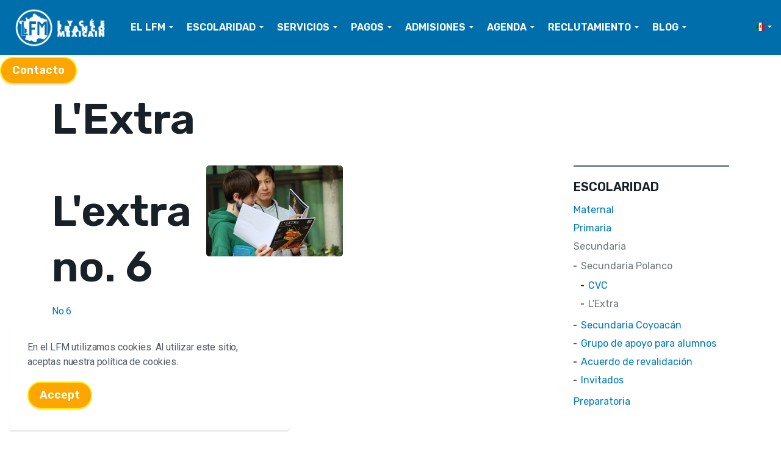

--- FILE ---
content_type: text/html; charset=utf-8
request_url: http://www.lfm.edu.mx/escolaridad/secundaria/secundaria-polanco/l-extra/
body_size: 60219
content:

<!DOCTYPE html>
<html dir="ltr" lang="en" class="no-js usn">
<head>
    <meta charset="utf-8">
    <meta name="viewport" content="width=device-width, initial-scale=1, shrink-to-fit=no, maximum-scale=2">
        <link rel="canonical" href="http://www.lfm.edu.mx/escolaridad/secundaria/secundaria-polanco/l-extra/" />
    <title>L&#39;Extra | Liceo Franco-Mexicano</title>
    <meta name="description" content="">
            <link rel="alternate" href="http://www.lfm.edu.mx/escolaridad/secundaria/secundaria-polanco/l-extra/" hreflang="" />
        <meta name="twitter:card" content="summary" />
        <meta name="twitter:site" content="@LiceoFrancoMx" />
    <meta property="og:type" content="website">
    <meta property="og:title" content="L&#39;Extra | Liceo Franco-Mexicano" />
    <meta property="og:image" content="" />
    <meta property="og:url" content="http://www.lfm.edu.mx/escolaridad/secundaria/secundaria-polanco/l-extra/" />
    <meta property="og:description" content="" />
    <meta property="og:site_name" content="Liceo Franco-Mexicano" />
    <meta name="robots" content="index,follow">

    
<link href="/css/libraries/bootstrap-4.3.1.min.css?cdv=243854979" media="screen" type="text/css" rel="stylesheet"/><link href="/css/libraries/slick-carousel-1.8.1.min.css?cdv=243854979" media="screen" type="text/css" rel="stylesheet"/><link href="/css/libraries/ekko-lightbox-5.3.0.min.css?cdv=243854979" media="screen" type="text/css" rel="stylesheet"/><link href="/css/uskinned/icons/icons.css?cdv=243854979" media="screen" type="text/css" rel="stylesheet"/><link href="/css/uskinned/base/theme.css?cdv=243854979" media="screen" type="text/css" rel="stylesheet"/><link href="/css/uskinned/base/plugins.css?cdv=243854979" media="screen" type="text/css" rel="stylesheet"/><link href="/css/uskinned/base/typography.css?cdv=243854979" media="screen" type="text/css" rel="stylesheet"/><link href="/css/uskinned/layouts/body.css?cdv=243854979" media="screen" type="text/css" rel="stylesheet"/><link href="/css/uskinned/layouts/header.css?cdv=243854979" media="screen" type="text/css" rel="stylesheet"/><link href="/css/uskinned/layouts/footer.css?cdv=243854979" media="screen" type="text/css" rel="stylesheet"/><link href="/css/uskinned/modules/navigation/all_nav.css?cdv=243854979" media="screen" type="text/css" rel="stylesheet"/><link href="/css/uskinned/modules/navigation/nav_breadcrumb.css?cdv=243854979" media="screen" type="text/css" rel="stylesheet"/><link href="/css/uskinned/modules/navigation/nav_burger.css?cdv=243854979" media="screen" type="text/css" rel="stylesheet"/><link href="/css/uskinned/modules/navigation/nav_cta.css?cdv=243854979" media="screen" type="text/css" rel="stylesheet"/><link href="/css/uskinned/modules/navigation/nav_main.css?cdv=243854979" media="screen" type="text/css" rel="stylesheet"/><link href="/css/uskinned/modules/navigation/nav_secondary.css?cdv=243854979" media="screen" type="text/css" rel="stylesheet"/><link href="/css/uskinned/modules/navigation/nav_sub.css?cdv=243854979" media="screen" type="text/css" rel="stylesheet"/><link href="/css/uskinned/modules/navigation/nav_pagination.css?cdv=243854979" media="screen" type="text/css" rel="stylesheet"/><link href="/css/uskinned/modules/navigation/nav_quick-links.css?cdv=243854979" media="screen" type="text/css" rel="stylesheet"/><link href="/css/uskinned/modules/navigation/nav_sitemap.css?cdv=243854979" media="screen" type="text/css" rel="stylesheet"/><link href="/css/uskinned/modules/navigation/nav_social.css?cdv=243854979" media="screen" type="text/css" rel="stylesheet"/><link href="/css/uskinned/modules/navigation/nav_footer.css?cdv=243854979" media="screen" type="text/css" rel="stylesheet"/><link href="/css/uskinned/modules/page-components/all_pc.css?cdv=243854979" media="screen" type="text/css" rel="stylesheet"/><link href="/css/uskinned/modules/page-components/pc_alerts.css?cdv=243854979" media="screen" type="text/css" rel="stylesheet"/><link href="/css/uskinned/modules/page-components/pc_anchors.css?cdv=243854979" media="screen" type="text/css" rel="stylesheet"/><link href="/css/uskinned/modules/page-components/pc_banner.css?cdv=243854979" media="screen" type="text/css" rel="stylesheet"/><link href="/css/uskinned/modules/page-components/pc_codeblock.css?cdv=243854979" media="screen" type="text/css" rel="stylesheet"/><link href="/css/uskinned/modules/page-components/pc_cta.css?cdv=243854979" media="screen" type="text/css" rel="stylesheet"/><link href="/css/uskinned/modules/page-components/pc_data-list.css?cdv=243854979" media="screen" type="text/css" rel="stylesheet"/><link href="/css/uskinned/modules/page-components/pc_forms.css?cdv=243854979" media="screen" type="text/css" rel="stylesheet"/><link href="/css/uskinned/modules/page-components/pc_gallery.css?cdv=243854979" media="screen" type="text/css" rel="stylesheet"/><link href="/css/uskinned/modules/page-components/pc_instagram-feed.css?cdv=243854979" media="screen" type="text/css" rel="stylesheet"/><link href="/css/uskinned/modules/page-components/pc_grid.css?cdv=243854979" media="screen" type="text/css" rel="stylesheet"/><link href="/css/uskinned/modules/page-components/pc_links.css?cdv=243854979" media="screen" type="text/css" rel="stylesheet"/><link href="/css/uskinned/modules/page-components/pc_listing.css?cdv=243854979" media="screen" type="text/css" rel="stylesheet"/><link href="/css/uskinned/modules/page-components/pc_pods.css?cdv=243854979" media="screen" type="text/css" rel="stylesheet"/><link href="/css/uskinned/modules/page-components/pc_split.css?cdv=243854979" media="screen" type="text/css" rel="stylesheet"/><link href="/css/uskinned/modules/page-components/pc_tabs-accordions.css?cdv=243854979" media="screen" type="text/css" rel="stylesheet"/><link href="/css/uskinned/modules/page-components/pc_windows.css?cdv=243854979" media="screen" type="text/css" rel="stylesheet"/><link href="/css/uskinned/modules/sitewide-pods/all_swp.css?cdv=243854979" media="screen" type="text/css" rel="stylesheet"/><link href="/css/uskinned/modules/forms/all_forms.css?cdv=243854979" media="screen" type="text/css" rel="stylesheet"/><link href="/css/uskinned/modules/forms/form_contact.css?cdv=243854979" media="screen" type="text/css" rel="stylesheet"/><link href="/css/uskinned/modules/forms/form_login.css?cdv=243854979" media="screen" type="text/css" rel="stylesheet"/><link href="/css/uskinned/modules/forms/form_newsletter.css?cdv=243854979" media="screen" type="text/css" rel="stylesheet"/><link href="/css/uskinned/modules/forms/form_site-search.css?cdv=243854979" media="screen" type="text/css" rel="stylesheet"/><link href="/css/uskinned/modules/forms/form_loading.css?cdv=243854979" media="screen" type="text/css" rel="stylesheet"/><link href="/css/uskinned/modules/misc/all_misc.css?cdv=243854979" media="screen" type="text/css" rel="stylesheet"/><link href="/css/uskinned/modules/misc/misc_authors.css?cdv=243854979" media="screen" type="text/css" rel="stylesheet"/><link href="/css/uskinned/modules/misc/misc_back-to-top.css?cdv=243854979" media="screen" type="text/css" rel="stylesheet"/><link href="/css/uskinned/modules/misc/misc_buttons.css?cdv=243854979" media="screen" type="text/css" rel="stylesheet"/><link href="/css/uskinned/modules/misc/misc_images.css?cdv=243854979" media="screen" type="text/css" rel="stylesheet"/><link href="/css/uskinned/modules/misc/misc_lazyframe-video.css?cdv=243854979" media="screen" type="text/css" rel="stylesheet"/><link href="/css/uskinned/modules/misc/misc_lightbox.css?cdv=243854979" media="screen" type="text/css" rel="stylesheet"/><link href="/css/uskinned/modules/misc/misc_links.css?cdv=243854979" media="screen" type="text/css" rel="stylesheet"/><link href="/css/uskinned/modules/misc/misc_meta.css?cdv=243854979" media="screen" type="text/css" rel="stylesheet"/><link href="/css/uskinned/modules/misc/misc_notification.css?cdv=243854979" media="screen" type="text/css" rel="stylesheet"/><link href="/css/uskinned/modules/misc/misc_overlay-icons.css?cdv=243854979" media="screen" type="text/css" rel="stylesheet"/><link href="/css/uskinned/modules/misc/misc_scroll-prompt.css?cdv=243854979" media="screen" type="text/css" rel="stylesheet"/><link href="/css/uskinned/modules/misc/misc_tables.css?cdv=243854979" media="screen" type="text/css" rel="stylesheet"/><link href="/css/uskinned/modules/misc/misc_directions.css?cdv=243854979" media="screen" type="text/css" rel="stylesheet"/><link href="/css/uskinned/modules/shop/all_shop.css?cdv=243854979" media="screen" type="text/css" rel="stylesheet"/><link href="/css/uskinned/modules/shop/shop_snipcart.css?cdv=243854979" media="screen" type="text/css" rel="stylesheet"/><link href="/css/uskinned/modules/shop/shop_ecwid.css?cdv=243854979" media="screen" type="text/css" rel="stylesheet"/><link href="/css/uskinned/layouts/body-small.css?cdv=243854979" media="screen and (min-width:0) and (max-width:991px)" type="text/css" rel="stylesheet"/><link href="/css/uskinned/layouts/header-small.css?cdv=243854979" media="screen and (min-width:0) and (max-width:991px)" type="text/css" rel="stylesheet"/><link href="/css/uskinned/modules/navigation/nav_cta-small.css?cdv=243854979" media="screen and (min-width:0) and (max-width:991px)" type="text/css" rel="stylesheet"/><link href="/css/uskinned/modules/navigation/nav_main-small.css?cdv=243854979" media="screen and (min-width:0) and (max-width:991px)" type="text/css" rel="stylesheet"/><link href="/css/uskinned/modules/navigation/nav_secondary-small.css?cdv=243854979" media="screen and (min-width:0) and (max-width:991px)" type="text/css" rel="stylesheet"/><link href="/css/uskinned/modules/page-components/all_pc-small.css?cdv=243854979" media="screen and (min-width:0) and (max-width:991px)" type="text/css" rel="stylesheet"/><link href="/css/uskinned/modules/page-components/pc_anchors-small.css?cdv=243854979" media="screen and (min-width:0) and (max-width:991px)" type="text/css" rel="stylesheet"/><link href="/css/uskinned/modules/page-components/pc_banner-small.css?cdv=243854979" media="screen and (min-width:0) and (max-width:991px)" type="text/css" rel="stylesheet"/><link href="/css/uskinned/modules/page-components/pc_windows-small.css?cdv=243854979" media="screen and (min-width:0) and (max-width:991px)" type="text/css" rel="stylesheet"/><link href="/css/uskinned/modules/misc/misc_back-to-top-small.css?cdv=243854979" media="screen and (min-width:0) and (max-width:991px)" type="text/css" rel="stylesheet"/><link href="/css/uskinned/modules/misc/misc_notification-small.css?cdv=243854979" media="screen and (min-width:0) and (max-width:991px)" type="text/css" rel="stylesheet"/><link href="/css/uskinned/modules/misc/misc_scroll-prompt-small.css?cdv=243854979" media="screen and (min-width:0) and (max-width:991px)" type="text/css" rel="stylesheet"/><link href="/css/uskinned/modules/misc/misc_directions-small.css?cdv=243854979" media="screen and (min-width:0) and (max-width:991px)" type="text/css" rel="stylesheet"/><link href="/css/uskinned/modules/shop/all_shop-small.css?cdv=243854979" media="screen and (min-width:0) and (max-width:991px)" type="text/css" rel="stylesheet"/><link href="/css/uskinned/modules/shop/shop_snipcart-small.css?cdv=243854979" media="screen and (min-width:0) and (max-width:991px)" type="text/css" rel="stylesheet"/><link href="/css/uskinned/modules/shop/shop_ecwid-small.css?cdv=243854979" media="screen and (min-width:0) and (max-width:991px)" type="text/css" rel="stylesheet"/><link href="/css/uskinned/layouts/body-large.css?cdv=243854979" media="screen and (min-width:992px)" type="text/css" rel="stylesheet"/><link href="/css/uskinned/layouts/header-large.css?cdv=243854979" media="screen and (min-width:992px)" type="text/css" rel="stylesheet"/><link href="/css/uskinned/modules/navigation/nav_burger-large.css?cdv=243854979" media="screen and (min-width:992px)" type="text/css" rel="stylesheet"/><link href="/css/uskinned/modules/navigation/nav_cta-large.css?cdv=243854979" media="screen and (min-width:992px)" type="text/css" rel="stylesheet"/><link href="/css/uskinned/modules/navigation/nav_main-large.css?cdv=243854979" media="screen and (min-width:992px)" type="text/css" rel="stylesheet"/><link href="/css/uskinned/modules/navigation/nav_secondary-large.css?cdv=243854979" media="screen and (min-width:992px)" type="text/css" rel="stylesheet"/><link href="/css/uskinned/modules/navigation/nav_social-large.css?cdv=243854979" media="screen and (min-width:992px)" type="text/css" rel="stylesheet"/><link href="/css/uskinned/modules/page-components/all_pc-large.css?cdv=243854979" media="screen and (min-width:992px)" type="text/css" rel="stylesheet"/><link href="/css/uskinned/modules/page-components/pc_anchors-large.css?cdv=243854979" media="screen and (min-width:992px)" type="text/css" rel="stylesheet"/><link href="/css/uskinned/modules/page-components/pc_banner-large.css?cdv=243854979" media="screen and (min-width:992px)" type="text/css" rel="stylesheet"/><link href="/css/uskinned/modules/page-components/pc_data-list-large.css?cdv=243854979" media="screen and (min-width:992px)" type="text/css" rel="stylesheet"/><link href="/css/uskinned/modules/page-components/pc_links-large.css?cdv=243854979" media="screen and (min-width:992px)" type="text/css" rel="stylesheet"/><link href="/css/uskinned/modules/page-components/pc_split-large.css?cdv=243854979" media="screen and (min-width:992px)" type="text/css" rel="stylesheet"/><link href="/css/uskinned/modules/page-components/pc_windows-large.css?cdv=243854979" media="screen and (min-width:992px)" type="text/css" rel="stylesheet"/><link href="/css/uskinned/modules/forms/all_forms-large.css?cdv=243854979" media="screen and (min-width:992px)" type="text/css" rel="stylesheet"/><link href="/css/uskinned/modules/forms/form_login-large.css?cdv=243854979" media="screen and (min-width:992px)" type="text/css" rel="stylesheet"/><link href="/css/uskinned/modules/forms/form_newsletter-large.css?cdv=243854979" media="screen and (min-width:992px)" type="text/css" rel="stylesheet"/><link href="/css/uskinned/modules/forms/form_site-search-large.css?cdv=243854979" media="screen and (min-width:992px)" type="text/css" rel="stylesheet"/><link href="/css/uskinned/modules/misc/misc_back-to-top-large.css?cdv=243854979" media="screen and (min-width:992px)" type="text/css" rel="stylesheet"/><link href="/css/uskinned/modules/misc/misc_notification-large.css?cdv=243854979" media="screen and (min-width:992px)" type="text/css" rel="stylesheet"/><link href="/css/uskinned/modules/misc/misc_scroll-prompt-large.css?cdv=243854979" media="screen and (min-width:992px)" type="text/css" rel="stylesheet"/><link href="/css/uskinned/modules/misc/misc_directions-large.css?cdv=243854979" media="screen and (min-width:992px)" type="text/css" rel="stylesheet"/><link href="/css/uskinned/modules/shop/all_shop-large.css?cdv=243854979" media="screen and (min-width:992px)" type="text/css" rel="stylesheet"/><link href="/css/uskinned/modules/shop/shop_snipcart-large.css?cdv=243854979" media="screen and (min-width:992px)" type="text/css" rel="stylesheet"/><link href="/css/uskinned/modules/shop/shop_ecwid-large.css?cdv=243854979" media="screen and (min-width:992px)" type="text/css" rel="stylesheet"/><link href="/css/uskinned/generated/0c2fc25e-ac77-46de-b028-e2148a701298.css?version=638859290722430000&amp;cdv=243854979" media="screen" type="text/css" rel="stylesheet"/><link href="/css/uskinned/print.css?cdv=243854979" media="print" type="text/css" rel="stylesheet"/>

            <link rel="shortcut icon" href="/media/3hybmc1t/escudo_azul_fondotransparente.png?width=32&height=32" type="image/png">
        <link rel="apple-touch-icon" sizes="57x57" href="/media/3hybmc1t/escudo_azul_fondotransparente.png?width=57&height=57">
        <link rel="apple-touch-icon" sizes="60x60" href="/media/3hybmc1t/escudo_azul_fondotransparente.png?width=60&height=60">
        <link rel="apple-touch-icon" sizes="72x72" href="/media/3hybmc1t/escudo_azul_fondotransparente.png?width=72&height=72">
        <link rel="apple-touch-icon" sizes="76x76" href="/media/3hybmc1t/escudo_azul_fondotransparente.png?width=76&height=76">
        <link rel="apple-touch-icon" sizes="114x114" href="/media/3hybmc1t/escudo_azul_fondotransparente.png?width=114&height=114">
        <link rel="apple-touch-icon" sizes="120x120" href="/media/3hybmc1t/escudo_azul_fondotransparente.png?width=120&height=120">
        <link rel="apple-touch-icon" sizes="144x144" href="/media/3hybmc1t/escudo_azul_fondotransparente.png?width=144&height=144">
        <link rel="apple-touch-icon" sizes="152x152" href="/media/3hybmc1t/escudo_azul_fondotransparente.png?width=152&height=152">
        <link rel="apple-touch-icon" sizes="180x180" href="/media/3hybmc1t/escudo_azul_fondotransparente.png?width=180&height=180">
        <link rel="icon" type="image/png" href="/media/3hybmc1t/escudo_azul_fondotransparente.png?width=16&height=16" sizes="16x16">
        <link rel="icon" type="image/png" href="/media/3hybmc1t/escudo_azul_fondotransparente.png?width=32&height=32" sizes="32x32">
        <link rel="icon" type="image/png" href="/media/3hybmc1t/escudo_azul_fondotransparente.png?width=96&height=96" sizes="96x96">
        <link rel="icon" type="image/png" href="/media/3hybmc1t/escudo_azul_fondotransparente.png?width=192&height=192" sizes="192x192">
        <meta name="msapplication-square70x70logo" content="/media/3hybmc1t/escudo_azul_fondotransparente.png?width=70&height=70" />
        <meta name="msapplication-square150x150logo" content="/media/3hybmc1t/escudo_azul_fondotransparente.png?width=150&height=150" />
        <meta name="msapplication-wide310x150logo" content="/media/3hybmc1t/escudo_azul_fondotransparente.png?width=310&height=150" />
        <meta name="msapplication-square310x310logo" content="/media/3hybmc1t/escudo_azul_fondotransparente.png?width=310&height=310" />


    <script>var exdays = 365;</script>

    <!-- Global site tag (gtag.js) - Google Analytics -->
<script async src="https://www.googletagmanager.com/gtag/js?id=G-X81GDH3DBC"></script>
<script>
  window.dataLayer = window.dataLayer || [];
  function gtag(){dataLayer.push(arguments);}
  gtag('js', new Date());

  gtag('config', 'G-X81GDH3DBC');
</script>        <!-- Global site tag (gtag.js) - Google Analytics -->
        <script async src="https://www.googletagmanager.com/gtag/js?id=UA-60105633-1"></script>
        <script>
        window.dataLayer = window.dataLayer || [];
        function gtag() { dataLayer.push(arguments); }
        gtag('js', new Date());
        gtag('config', 'UA-60105633-1');
        </script>
        <!-- Google Tag Manager -->
        <script>
        (function(w,d,s,l,i){w[l]=w[l]||[];w[l].push({'gtm.start':
        new Date().getTime(),event:'gtm.js'});var f=d.getElementsByTagName(s)[0],
        j=d.createElement(s),dl=l!='dataLayer'?'&l='+l:'';j.async=true;j.src=
        'https://www.googletagmanager.com/gtm.js?id='+i+dl;f.parentNode.insertBefore(j,f);
        })(window,document,'script','dataLayer','G-X81GDH3DBC');</script>
        <!-- End Google Tag Manager -->


</head>
<body 
    

 class="body-bg body-bg-solid header-07-lg header-01-sm hide_header-on-scroll-lg hide_header-on-scroll-sm directional-icons-triangle                    "

>


            <!-- Google Tag Manager (noscript) -->
        <noscript>
            <iframe src="https://www.googletagmanager.com/ns.html?id=G-X81GDH3DBC"
                    height="0" width="0" style="display:none;visibility:hidden"></iframe>
        </noscript>
        <!-- End Google Tag Manager (noscript) -->



    <!-- Skip to content -->
    <a class="skip-to-content sr-only sr-only-focusable" href="#site-content">Skip to main content</a>
    <!--// Skip to content -->
    <!-- Site -->
    <div id="site">

        <!-- Header -->
            <header id="site-header" class="header-bg header-bg-linear">
        <div class="container-fluid">

            <div class="row">

                    <div id="logo" >
        <a href="/" title="Liceo Franco-Mexicano">
                    <picture>
                        <source type="image/webp" data-srcset="/media/w3tm1z4y/lfm_logoweb_final.png?format=webp">
                        <img src="/media/w3tm1z4y/lfm_logoweb_final.png" alt="">
                    </picture>
            <span>Liceo Franco-Mexicano</span>
        </a>
    </div>




                <!-- Expand -->
                <a href="javascript:void(0)" id="burgerNavStyle" class="expand expand-2-bars expand-even-lines expand-active-cross">
                    <span>Menu</span>
                </a>
                <!--// Expand -->

                <!-- Main navigation -->
                        <nav aria-label="Main Navigation" class="main nav-dropdown navigation-dropdown-bg-solid">
                    <ul >
                    <li  class="has-child ">
                        <span><a href="/lfm/"  >EL LFM</a></span>
        <ul >
                    <li  class="no-child ">
                        <span><a href="/lfm/planteles/"  >Planteles</a></span>
                    </li>
                    <li  class="has-child ">
                        <span><a href="/lfm/direccion-pedagogica/"  >Dirección pedagógica</a></span>
        <ul >
                    <li  class="no-child ">
                        <span><a href="/lfm/direccion-pedagogica/directorio/"  >Directorio</a></span>
                    </li>
        </ul>
                    </li>
                    <li  class="has-child ">
                        <span><a href="/lfm/comunidad/"  >Comunidad</a></span>
        <ul >
                    <li  class="no-child ">
                        <span><a href="/lfm/comunidad/instituciones-francesas-en-mexico/"  >Instituciones francesas en México</a></span>
                    </li>
        </ul>
                    </li>
                    <li  class="no-child ">
                        <span><a href="/lfm/asociacion-de-padres/"  >Asociación de Padres</a></span>
                    </li>
                    <li  class="has-child ">
                        <span><a href="/lfm/historia-del-lfm/"  >Historia del LFM</a></span>
        <ul >
                    <li  class="no-child ">
                        <span><a href="/lfm/historia-del-lfm/una-muestra-de-biculturalidad/"  >Una muestra de biculturalidad</a></span>
                    </li>
                    <li  class="no-child ">
                        <span><a href="/lfm/historia-del-lfm/vladimir-kaspe/"  >Vladimir Kaspé</a></span>
                    </li>
                    <li  class="no-child ">
                        <span><a href="/lfm/historia-del-lfm/jean-pierre-geoffroy-dechaume/"  >Jean-Pierre Geoffroy-Dechaume</a></span>
                    </li>
        </ul>
                    </li>
                    <li  class="no-child ">
                        <span><a href="/escolaridad/preparatoria/invitados/"  >Invitados</a></span>
                    </li>
        </ul>
                    </li>
                    <li  class="has-child ">
                        <span><a href="/escolaridad/"  >ESCOLARIDAD</a></span>
        <ul >
                    <li  class="has-child ">
                        <span><a href="/escolaridad/maternal/"  >Maternal</a></span>
        <ul >
                    <li  class="no-child ">
                        <span><a href="/escolaridad/maternal/maternal-polanco/"  >Maternal Polanco</a></span>
                    </li>
                    <li  class="no-child ">
                        <span><a href="/escolaridad/maternal/maternal-coyoacan/"  >Maternal Coyoacán</a></span>
                    </li>
        </ul>
                    </li>
                    <li  class="has-child ">
                        <span><a href="/escolaridad/primaria/"  >Primaria</a></span>
        <ul >
                    <li  class="no-child ">
                        <span><a href="/escolaridad/primaria/primaria-polanco/"  >Primaria Polanco</a></span>
                    </li>
                    <li  class="no-child ">
                        <span><a href="/escolaridad/primaria/primaria-coyoacan/"  >Primaria Coyoacán</a></span>
                    </li>
        </ul>
                    </li>
                    <li  class="has-child ">
                        <span><a href="/escolaridad/secundaria/"  >Secundaria</a></span>
        <ul >
                    <li  class="no-child ">
                        <span><a href="/escolaridad/secundaria/secundaria-polanco/"  >Secundaria Polanco</a></span>
                    </li>
                    <li  class="no-child ">
                        <span><a href="/escolaridad/secundaria/secundaria-coyoacan/"  >Secundaria Coyoacán</a></span>
                    </li>
        </ul>
                    </li>
                    <li  class="no-child ">
                        <span><a href="/escolaridad/preparatoria/"  >Preparatoria</a></span>
                    </li>
        </ul>
                    </li>
                    <li  class="has-child ">
                        <span><a href="/servicios/"  >SERVICIOS</a></span>
        <ul >
                    <li  class="has-child ">
                        <span><a href="/servicios/libros-y-material-escolar/"  >Listas libros y material</a></span>
        <ul >
                    <li  class="no-child ">
                        <span><a href="/servicios/libros-y-material-escolar/listas-polanco/"  >Listas Polanco</a></span>
                    </li>
                    <li  class="no-child ">
                        <span><a href="/servicios/libros-y-material-escolar/listas-coyoacan/"  >Listas Coyoacán</a></span>
                    </li>
                    <li  class="no-child ">
                        <span><a href="/servicios/libros-y-material-escolar/facturacion-y-devoluciones/"  >Facturación y devoluciones</a></span>
                    </li>
        </ul>
                    </li>
                    <li  class="no-child ">
                        <span><a href="/servicios/bibliotecas/"  >Bibliotecas</a></span>
                    </li>
                    <li  class="no-child ">
                        <span><a href="/servicios/chromebooks/"  >Chromebooks</a></span>
                    </li>
                    <li  class="no-child ">
                        <span><a href="/servicios/cafeteria/"  >Cafetería</a></span>
                    </li>
                    <li  class="no-child ">
                        <span><a href="/servicios/transporte-escolar/"  >Transporte Escolar</a></span>
                    </li>
        </ul>
                    </li>
                    <li  class="has-child ">
                        <span><a href="/pagos/"  >PAGOS</a></span>
        <ul >
                    <li  class="no-child ">
                        <span><a href="/pagos/reinscripciones-2025-2026/"  >Reinscripciones 2025-2026</a></span>
                    </li>
                    <li  class="has-child ">
                        <span><a href="/media/43rhlsqv/tarifas_reinsc_25_26.pdf"  >Cuotas</a></span>
        <ul >
                    <li  class="no-child ">
                        <span><a href="/media/43rhlsqv/tarifas_reinsc_25_26.pdf"  >2025-2026</a></span>
                    </li>
        </ul>
                    </li>
                    <li  class="has-child ">
                        <span><a href="/pagos/pagos-electronicos/"  >Pagos electrónicos</a></span>
        <ul >
                    <li  class="no-child ">
                        <span><a href="https://servicios.lfm.edu.mx/servicios_escolares/web/inicio" target="_blank" rel="noreferrer noopener"  title="Link will open in a new window/tab" >Portal de pagos<i class="icon usn_ion-md-open after"></i></a></span>
                    </li>
        </ul>
                    </li>
                    <li  class="no-child ">
                        <span><a href="/media/cqafa35g/reglamento_financiero2526.pdf"  >Reglamento Financiero</a></span>
                    </li>
                    <li  class="has-child ">
                        <span><a href="/pagos/caja/"  >Caja</a></span>
        <ul >
                    <li  class="no-child ">
                        <span><a href="/pagos/caja/"  ><i class="icon usn_ion-ios-laptop before"></i>T.C. 0,04735 EUR</a></span>
                    </li>
        </ul>
                    </li>
        </ul>
                    </li>
                    <li  class="has-child ">
                        <span><a href="/admisiones/"  >ADMISIONES</a></span>
        <ul >
                    <li  class="no-child ">
                        <span><a href="/admisiones/"  >Admisiones</a></span>
                    </li>
                    <li  class="no-child ">
                        <span><a href="/media/g0vljkbz/admisiones.pdf"  >Tarifas de Admisión e Inscripción 2025-2026</a></span>
                    </li>
                    <li  class="no-child ">
                        <span><a href="https://servicios.lfm.edu.mx/colegio/web/solicitud/preinscripcion"  >Formulario de nuevo ingreso</a></span>
                    </li>
        </ul>
                    </li>
                    <li  class="has-child ">
                        <span><a href="/agenda-lfm/"  >AGENDA</a></span>
        <ul >
                    <li  class="no-child ">
                        <span><a href="/agenda-lfm/"  >Agenda</a></span>
                    </li>
                    <li  class="has-child ">
                        <span><a href="/media/oayphhwe/calendrier-2025-2026-lfm-mexico.pdf"  >Calendario Escolar</a></span>
        <ul >
                    <li  class="no-child ">
                        <span><a href="/media/oayphhwe/calendrier-2025-2026-lfm-mexico.pdf"  >2025-2026</a></span>
                    </li>
        </ul>
                    </li>
        </ul>
                    </li>
                    <li  class="has-child ">
                        <span><a href="/reclutamiento/"  >RECLUTAMIENTO</a></span>
        <ul >
                    <li  class="no-child ">
                        <span><a href="/reclutamiento/"  >Vacantes</a></span>
                    </li>
                    <li  class="no-child ">
                        <span><a href="https://talents.aefe.fr/fr/annonces?q=Lyc%25C3%25A9e%2520Franco-Mexicain%2520-%2520CDMX%2520-%2520Mexique" target="_blank" rel="noreferrer noopener"  title="Link will open in a new window/tab" >Solicitud en línea<i class="icon usn_ion-md-open after"></i></a></span>
                    </li>
        </ul>
                    </li>
                    <li  class="has-child ">
                        <span><a href="/blog/"  >BLOG</a></span>
        <ul >
                    <li  class="no-child ">
                        <span><a href="/blog/feria-de-las-universidades/"  >Feria de las Universidades</a></span>
                    </li>
                    <li  class="no-child ">
                        <span><a href="/blog/la-semana-del-sabor/"  >La Semana del Sabor</a></span>
                    </li>
                    <li  class="no-child ">
                        <span><a href="/blog/75-aniversario-del-lfm/"  >75 aniversario del LFM</a></span>
                    </li>
        </ul>
                    </li>
        </ul>

        </nav>




                <!--// Main navigation -->

                <!-- Secondary navigation -->
                        <nav aria-label="Secondary Navigation" class="secondary nav-dropdown navigation-dropdown-bg-solid">
            <ul>
                
                        <li class="language-selector dropdown">
                            <a href="#" class="dropdown-toggle" id="languageDropdown" data-toggle="dropdown" aria-haspopup="true" aria-expanded="false"><img class="lazyload" src="/media/xzdotqj3/flag_of_mexico.svg"><span>Espa&#241;ol</span></a>
                            <div class="dropdown-menu dropdown-menu-right" aria-labelledby="languageDropdown">
                                        <a class="dropdown-item" href="/"  >
<span>ES</span>
                                            </a>
                                        <a class="dropdown-item" href="/fr/"  >
<span>FR</span>
                                            </a>
                            </div>
                        </li>
            </ul>
        </nav>


                <!--// Secondary navigation -->
                
                <!-- CTA Links -->
                        <nav aria-label="Call To Action Navigation" class="cta-links">
                    <a class="btn  base-btn-bg base-btn-bg-solid base-btn-bg-hover-solid base-btn-text base-btn-borders" href="/contacto/"  >
                        <span></span>
                        Contacto
                    </a>
        </nav>


                <!--// CTA Links -->

                <!-- Site search -->
                        <div class="form site-search-form site-search">
            <form role="search" action="/buscar-en-este-sitio/" method="get" name="searchForm">
                <fieldset>
                    <div class="form-group">
                        <label class="control-label d-none" for="search_field">Search the site</label>
                        <input type="text" class="form-control" name="search_field" aria-label="Search the site" placeholder="Search the site">
                    </div>
                    <button type="submit" role="button" aria-label="Search" class="btn base-btn-bg base-btn-bg-solid base-btn-bg-hover-solid base-btn-text base-btn-borders btn-search">
                        <span></span>
                        <i class="icon usn_ion-ios-search"></i>
                    </button>
                </fieldset>
            </form>
            <a class="expand-search"><em>Expand Search</em><i class="icon usn_ion-ios-search search-icon"></i><i class="icon usn_ion-md-close close-icon"></i></a>
        </div>


                <!--// Site search -->


            </div>

        </div>
    </header>


        <!--// Header -->
        <!-- Content -->
        <main id="site-content">

            

            








    <section class="content component base-bg base-bg-solid"><div class="container">                <div class="in-this-section d-none"><p class="expand-sub">In this section<i class="icon usn_ion-md-add after"></i></p>
            <!-- Sub Navigation -->
            <nav aria-label="Sub Page Navigation" class="sub">
                <p class="heading sm">
                    <a href="/escolaridad/">
                        ESCOLARIDAD
                    </a>
                </p>
                        <ul>
                    <li >
                        <span>
                            <a href="/escolaridad/maternal/">
Maternal                            </a>
                        </span>
                    </li>
                    <li >
                        <span>
                            <a href="/escolaridad/primaria/">
Primaria                            </a>
                        </span>
                    </li>
                    <li  class="active">
                        <span>
                            <a href="/escolaridad/secundaria/">
Secundaria                            </a>
                        </span>
        <ul>
                    <li  class="active">
                        <span>
                            <a href="/escolaridad/secundaria/secundaria-polanco/">
Secundaria Polanco                            </a>
                        </span>
        <ul>
                    <li >
                        <span>
                            <a href="/escolaridad/secundaria/secundaria-polanco/cvc/">
CVC                            </a>
                        </span>
                    </li>
                    <li  class="active">
                        <span>
                            <a href="/escolaridad/secundaria/secundaria-polanco/l-extra/">
L&#39;Extra                            </a>
                        </span>
                    </li>
        </ul>
                    </li>
                    <li >
                        <span>
                            <a href="/escolaridad/secundaria/secundaria-coyoacan/">
Secundaria Coyoac&#225;n                            </a>
                        </span>
                    </li>
                    <li >
                        <span>
                            <a href="/escolaridad/secundaria/grupo-de-apoyo-para-alumnos/">
Grupo de apoyo para alumnos                            </a>
                        </span>
                    </li>
                    <li >
                        <span>
                            <a href="/escolaridad/secundaria/acuerdo-de-revalidacion/">
Acuerdo de revalidaci&#243;n                            </a>
                        </span>
                    </li>
                    <li >
                        <span>
                            <a href="/escolaridad/secundaria/invitados/">
Invitados                            </a>
                        </span>
                    </li>
        </ul>
                    </li>
                    <li >
                        <span>
                            <a href="/escolaridad/preparatoria/">
Preparatoria                            </a>
                        </span>
                    </li>
        </ul>

            </nav>
            <!--// Sub Navigation -->
                </div>


        <!-- Row -->
        <div class="row">
            <div class="heading-col col">
                <h1 class="heading main base-heading">L&#39;Extra</h1>
            </div>
        </div>
        <!--// Row -->
<div class="row justify-content-between">
    <!-- Content column -->
    <div class="content-col left-col col-lg-8 col-12 order-1">

            <section class="content component usn_cmp_gridlayout base-bg base-bg-solid  " >  

        <div class="component-inner">




                <div class="" data-os-animation="fadeIn" data-os-animation-delay="0s" data-os-animation-duration="1.2s">

        
    <div class="umb-grid">
                <div class="grid-section">
    <div >
<div class='container'>        <div class="row clearfix">
            <div class="col-md-4 column">
                <div >
                            
    
    
        <h1>L&#39;extra no. 6</h1>
    


                            
    
<p><a href="/media/4pcpaw20/l-extra-no-6-1.pdf" title="L'extra No. 6 (1)">No.6</a></p>


                </div>
            </div>            <div class="col-md-4 column">
                <div >
                            
    
    <img src="/media/ivkkypsj/img_1955.jpg" alt="">


                </div>
            </div>            <div class="col-md-4 column">
                <div >
                </div>
            </div>        </div>
</div>    </div>
                </div>
    </div>




    </div>





        </div>
    </section>






    </div>
    <!--// Content column -->
    <!-- Second column -->
    <div class="right-col col-xl-3 col-lg-4 col-12 order-2">
            <!-- Sub Navigation -->
            <nav aria-label="Sub Page Navigation" class="sub">
                <p class="heading sm">
                    <a href="/escolaridad/">
                        ESCOLARIDAD
                    </a>
                </p>
                        <ul>
                    <li >
                        <span>
                            <a href="/escolaridad/maternal/">
Maternal                            </a>
                        </span>
                    </li>
                    <li >
                        <span>
                            <a href="/escolaridad/primaria/">
Primaria                            </a>
                        </span>
                    </li>
                    <li  class="active">
                        <span>
                            <a href="/escolaridad/secundaria/">
Secundaria                            </a>
                        </span>
        <ul>
                    <li  class="active">
                        <span>
                            <a href="/escolaridad/secundaria/secundaria-polanco/">
Secundaria Polanco                            </a>
                        </span>
        <ul>
                    <li >
                        <span>
                            <a href="/escolaridad/secundaria/secundaria-polanco/cvc/">
CVC                            </a>
                        </span>
                    </li>
                    <li  class="active">
                        <span>
                            <a href="/escolaridad/secundaria/secundaria-polanco/l-extra/">
L&#39;Extra                            </a>
                        </span>
                    </li>
        </ul>
                    </li>
                    <li >
                        <span>
                            <a href="/escolaridad/secundaria/secundaria-coyoacan/">
Secundaria Coyoac&#225;n                            </a>
                        </span>
                    </li>
                    <li >
                        <span>
                            <a href="/escolaridad/secundaria/grupo-de-apoyo-para-alumnos/">
Grupo de apoyo para alumnos                            </a>
                        </span>
                    </li>
                    <li >
                        <span>
                            <a href="/escolaridad/secundaria/acuerdo-de-revalidacion/">
Acuerdo de revalidaci&#243;n                            </a>
                        </span>
                    </li>
                    <li >
                        <span>
                            <a href="/escolaridad/secundaria/invitados/">
Invitados                            </a>
                        </span>
                    </li>
        </ul>
                    </li>
                    <li >
                        <span>
                            <a href="/escolaridad/preparatoria/">
Preparatoria                            </a>
                        </span>
                    </li>
        </ul>

            </nav>
            <!--// Sub Navigation -->


        
    </div>
    <!--// Second column -->


    </div></div></section> 







            


        </main>
        <!--// Content -->
        <!-- Footer -->
                <footer id="site-footer" class="footer-bg footer-bg-solid">

            <!-- Breadcrumb -->
                    <section class="breadcrumb-trail">
            <div class="container">
                <nav aria-label="Breadcrumb Navigation">
                    <ol class="breadcrumb" itemscope itemtype="http://schema.org/BreadcrumbList">
                                    <li class="breadcrumb-item" itemprop="itemListElement" itemscope itemtype="http://schema.org/ListItem"><a href="/" itemtype="http://schema.org/Thing" itemprop="item"><span itemprop="name"><i class="icon before"></i>ES</span></a><meta itemprop="position" content="1" /></li>
                                    <li class="breadcrumb-item" itemprop="itemListElement" itemscope itemtype="http://schema.org/ListItem"><a href="/escolaridad/" itemtype="http://schema.org/Thing" itemprop="item"><span itemprop="name"><i class="icon before"></i>ESCOLARIDAD</span></a><meta itemprop="position" content="2" /></li>
                                    <li class="breadcrumb-item" itemprop="itemListElement" itemscope itemtype="http://schema.org/ListItem"><a href="/escolaridad/secundaria/" itemtype="http://schema.org/Thing" itemprop="item"><span itemprop="name"><i class="icon before"></i>Secundaria</span></a><meta itemprop="position" content="3" /></li>
                                    <li class="breadcrumb-item" itemprop="itemListElement" itemscope itemtype="http://schema.org/ListItem"><a href="/escolaridad/secundaria/secundaria-polanco/" itemtype="http://schema.org/Thing" itemprop="item"><span itemprop="name"><i class="icon before"></i>Secundaria Polanco</span></a><meta itemprop="position" content="4" /></li>

                                <li itemprop="itemListElement" itemscope itemtype="http://schema.org/ListItem" class="breadcrumb-item active" aria-current="page"><span itemprop="name"><i class="icon before"></i>L'Extra</span><meta itemprop="position" content="5" /></li>

                    </ol>
                </nav>
            </div>
        </section>

            <!--// Breadcrumb -->
            
            <div class="container">

                    <!-- Row -->
                <div class="row listing">

    <div class="item footer-item   col-lg-3 col-md-3 col-12 col  item_text-below usn_pod_textimage textAlignmentLeft  " data-os-animation="fadeIn" data-os-animation-delay="0s" data-os-animation-duration="0.9s">
            <div class="inner  ">
                                                    <div class="info ">
                                                    <p class="heading sm footer-heading">Liceo Franco-Mexicano</p>
                                                    <div class="text footer-text">
                                <p>Av. Homero 1521, Col. Polanco, Alcaldía Miguel Hidalgo, CDMX,    C.P. 11560<br /><strong>(52) 559138 8080</strong></p>
<p>Calle Xico 24, Col. Oxtopulco Universidad, Alcaldía Coyoacán, CDMX, C.P. 04310<strong><br />(52) 555339 0370</strong></p>
                            </div>

                    </div>
                                            </div>
    </div>
                                <div class="item footer-item usn_pod_searchlinks offset-lg-1 offset-md-1 col-lg-4 col-md-6 col-12 col ">
                                        <div class="inner">
                                                    <p class="heading sm footer-heading " data-os-animation="fadeInUp" data-os-animation-delay="0s" data-os-animation-duration="1.0s">Acceso r&#225;pido LFM</p>
            <!-- Site search -->
            <div class="site-search " data-os-animation="fadeInUp" data-os-animation-delay="0s" data-os-animation-duration="1.0s">
                <form role="search" action="/buscar-en-este-sitio/" method="get" name="searchForm">
                    <fieldset>
                        <div class="form-group">
                            <label class="control-label d-none" for="search_field">Search the site</label>
                            <input type="text" class="form-control" name="search_field" aria-label="Search the site" placeholder="Search the site">
                        </div>
                        <button type="submit" role="button" aria-label="Search" class="btn base-btn-bg base-btn-bg-hover base-btn-text base-btn-borders btn-search">
                            <span></span>
                            <i class="icon usn_ion-ios-search"></i>
                        </button>
                    </fieldset>
                </form>
            </div>
            <!--// Site search -->
        <!-- Quick Links -->
        <nav aria-label="Quick Link Navigation" class="quick-links " data-os-animation="fadeInUp" data-os-animation-delay="0s" data-os-animation-duration="1.0s">

            <ul>
                        <li><span><a href="https://4050001a.index-education.net/pronote/" target="_blank" rel="noreferrer noopener"  title="Link will open in a new window/tab" >Suivi Scolaire - PRONOTE<i class="icon usn_ion-md-open after"></i></a></span></li>
                        <li><span><a href="https://www.education.gouv.fr/le-bulletin-officiel-de-l-education-nationale-de-la-jeunesse-et-des-sports-89558" target="_blank" rel="noreferrer noopener"  title="Link will open in a new window/tab" >Le Bulletin officiel<i class="icon usn_ion-md-open after"></i></a></span></li>
                        <li><span><a href="https://eduscol.education.fr/" target="_blank" rel="noreferrer noopener"  title="Link will open in a new window/tab" >Éduscol<i class="icon usn_ion-md-open after"></i></a></span></li>
                        <li><span><a href="https://mail.google.com/mail/" target="_blank" rel="noreferrer noopener"  title="Link will open in a new window/tab" >Email Pro<i class="icon usn_ion-md-open after"></i></a></span></li>
                        <li><span><a href="http://servicios.lfm.edu.mx/grr/" target="_blank" rel="noreferrer noopener"  title="Link will open in a new window/tab" >GRR<i class="icon usn_ion-md-open after"></i></a></span></li>
                        <li><span><a href="/contacto/" target="_blank" rel="noreferrer noopener"  title="Link will open in a new window/tab" >Contacto<i class="icon usn_ion-md-open after"></i></a></span></li>
                        <li><span><a href="/contacto/"  >Deja tus comentarios</a></span></li>
            </ul>
        </nav>
        <!--// Quick Links -->

                                        </div>
                                </div>
                                <div class="item footer-item usn_pod_datalist offset-lg-1 offset-md-1 col-lg-3 col-md-6 col-12 col ">
                                        <div class="inner">
                                                    <div class="component-main row listing listing_data-list   " data-os-animation="fadeIn" data-os-animation-delay="0s" data-os-animation-duration="1.0s">

                <div class="col-12">
                                            <p class="list-title heading sm footer-heading">Horarios de atención</p>
                </div>

                    <!-- Item -->
                    <div class="item items-1 item_data-list col-12  " data-os-animation="fadeIn" data-os-animation-delay="0s" data-os-animation-duration="1.0s">
                        <p class="title footer-heading">
                            <span class="text-left">Lunes — Jueves</span>
                                <span class="text-right">8am — 5pm</span>
                        </p>
                    </div>
                    <!--// Item -->
                    <!-- Item -->
                    <div class="item items-1 item_data-list col-12  " data-os-animation="fadeIn" data-os-animation-delay="0s" data-os-animation-duration="1.0s">
                        <p class="title footer-heading">
                            <span class="text-left">Viernes</span>
                                <span class="text-right">8am — 2pm</span>
                        </p>
                    </div>
                    <!--// Item -->
        </div>

                                        </div>
                                </div>
                                <div class="item footer-item usn_pod_sociallinks   col-lg-3 col-md-3 col-12 col pt-xl-4 pt-lg-4">
                                        <div class="inner">
                                                    <p class="heading sm footer-heading " data-os-animation="fadeInDown" data-os-animation-delay="0s" data-os-animation-duration="1.0s">Social</p>
        <nav class="social " data-os-animation="fadeInDown" data-os-animation-delay="0s" data-os-animation-duration="1.0s">

            <ul>
                        <li>
                            <span>
                                <a href="https://www.facebook.com/LiceoFrancoMx#" target="_blank" rel="noreferrer noopener"  title="Link will open in a new window/tab" >
                                            <picture>
                                                    <source type="image/webp" data-srcset="/media/4i0hhx1g/facebook.png?format=webp&height=160">
                                                <img class="lazyload" src="/media/4i0hhx1g/facebook.png?height=16" data-src="/media/4i0hhx1g/facebook.png?height=160" alt="">
                                            </picture>
                                </a>
                            </span>
                        </li>
                        <li>
                            <span>
                                <a href="https://www.instagram.com/liceofrancomx/#" target="_blank" rel="noreferrer noopener"  title="Link will open in a new window/tab" >
                                            <picture>
                                                    <source type="image/webp" data-srcset="/media/xhkh1f3m/instagram.png?format=webp&height=160">
                                                <img class="lazyload" src="/media/xhkh1f3m/instagram.png?height=16" data-src="/media/xhkh1f3m/instagram.png?height=160" alt="">
                                            </picture>
                                </a>
                            </span>
                        </li>
                        <li>
                            <span>
                                <a href="https://twitter.com/LiceoFrancoMx" target="_blank" rel="noreferrer noopener"  title="Link will open in a new window/tab" >
                                            <picture>
                                                    <source type="image/webp" data-srcset="/media/3knou21j/x.png?format=webp&height=160">
                                                <img class="lazyload" src="/media/3knou21j/x.png?height=16" data-src="/media/3knou21j/x.png?height=160" alt="">
                                            </picture>
                                </a>
                            </span>
                        </li>
                        <li>
                            <span>
                                <a href="https://www.youtube.com/LiceoFrancoMx#" target="_blank" rel="noreferrer noopener"  title="Link will open in a new window/tab" >
                                            <picture>
                                                    <source type="image/webp" data-srcset="/media/zsmpjit5/youtube.png?format=webp&height=160">
                                                <img class="lazyload" src="/media/zsmpjit5/youtube.png?height=16" data-src="/media/zsmpjit5/youtube.png?height=160" alt="">
                                            </picture>
                                </a>
                            </span>
                        </li>
                        <li>
                            <span>
                                <a href="https://www.linkedin.com/company/liceo-franco-mexicano/#" target="_blank" rel="noreferrer noopener"  title="Link will open in a new window/tab" >
                                            <picture>
                                                    <source type="image/webp" data-srcset="/media/e04pcfcy/linkedin.png?format=webp&height=160">
                                                <img class="lazyload" src="/media/e04pcfcy/linkedin.png?height=16" data-src="/media/e04pcfcy/linkedin.png?height=160" alt="">
                                            </picture>
                                </a>
                            </span>
                        </li>
            </ul>
        </nav>

                                        </div>
                                </div>

                </div>
                    <!--// Row -->
                <!-- Row -->
                <div class="row">

                    <div class="col">
                        <nav aria-label="Footer Navigation" class="footer-navigation">
                            <ul>
                                <li><div>&copy; 2026 Tous droits r&#233;serv&#233;s</div></li>
                                                <li><span><a href="/media/xm2b30fb/lfmavisodeprivacidad-2025-2026.pdf"  >Aviso de privacidad</a></span></li>


                                <li class="site-credit">
                                    <div>Liceo Franco-Mexicano, A.C. </div>
                                    <span><a target="_blank" rel="noopener" title="Link will open in a new window/tab" href="http://site2014.lfm.edu.mx/plan-du-site/">Plan du site</a></span>
                                </li>
                            </ul>
                        </nav>
                    </div>

                </div>
                <!--// Row -->

                        <!-- Back to top -->
        <div class="usn_back-to-top position-right" id="backToTop">
            <a role="button" aria-label="Back to top" class="btn base-btn-bg base-btn-bg base-btn-bg-solid base-btn-bg-hover-solid base-btn-text base-btn-borders btn-back-to-top" href="#top" onclick="$('html,body').animate({scrollTop:0},'slow');return false;">
                <span></span>
                <i class="icon"></i><span class="d-none">Back to top</span>
            </a>
        </div>
        <!--// Back to top -->


            </div>
        </footer>

        <!--// Footer -->

    </div>
    <!--// Site -->

            <!-- Notification -->
        <div class="usn-notification position-left base-bg closed" id="NotificationPanel">
            <div class="inner">
                                                    <div class="text base-text">
                        <p>En el LFM utilizamos cookies. Al utilizar este sitio, aceptas nuestra política de cookies.</p>
                    </div>
                <p class="link">
                    <a class="btn base-btn-bg base-btn-bg base-btn-bg-solid base-btn-bg-hover-solid base-btn-text base-btn-borders accept-cookies" href="#">
                        <span></span>
                        Accept
                    </a>
                </p>
            </div>
        </div>
        <!--// Notification -->

    
<script src="/scripts/libraries/jquery.min.js?cdv=243854979" type="text/javascript"></script><script src="/scripts/libraries/modernizr.min.js?cdv=243854979" type="text/javascript"></script><script src="/scripts/libraries/popper.min.js?cdv=243854979" type="text/javascript"></script><script src="/scripts/libraries/bootstrap.min.js?cdv=243854979" type="text/javascript"></script><script src="/scripts/libraries/jquery.validate.min.js?cdv=243854979" type="text/javascript"></script><script src="/scripts/libraries/jquery.validation-unobtrusive.min.js?cdv=243854979" type="text/javascript"></script><script src="/scripts/libraries/slick-carousel.js?cdv=243854979" type="text/javascript"></script><script src="/scripts/libraries/ekko-lightbox.js?cdv=243854979" type="text/javascript"></script><script src="/scripts/uskinned/plugins.js?cdv=243854979" type="text/javascript"></script><script src="/scripts/uskinned/application.js?cdv=243854979" type="text/javascript"></script><script src="/scripts/libraries/jquery.unobtrusive-ajax.js?cdv=243854979" type="text/javascript"></script><script src="/scripts/libraries/css-vars-ponyfill.js?cdv=243854979" type="text/javascript"></script>
<!-- CSS VARS Ponyfill -->
<script>cssVars({ onlyLegacy: true });</script>


    

</body>

<!--
    ____        _ ____              _ __  __             _____ __   _                      __
   / __ )__  __(_) / /_   _      __(_) /_/ /_     __  __/ ___// /__(_)___  ____  ___  ____/ /
  / __  / / / / / / __/  | | /| / / / __/ __ \   / / / /\__ \/ //_/ / __ \/ __ \/ _ \/ __  /
 / /_/ / /_/ / / / /_    | |/ |/ / / /_/ / / /  / /_/ /___/ / ,< / / / / / / / /  __/ /_/ /
/_____/\__,_/_/_/\__/    |__/|__/_/\__/_/ /_/   \__,_//____/_/|_/_/_/ /_/_/ /_/\___/\__,_/

Find out more at uSkinned.net

-->
</html>

--- FILE ---
content_type: text/css
request_url: http://www.lfm.edu.mx/css/uskinned/modules/page-components/pc_forms.css?cdv=243854979
body_size: 249
content:
/*  
---------------------------------------------------
Form 
---------------------------------------------------  
*/

/* Component only */
/*
.component.usn_cmp_form { }*/

/* Split component block */
/*
.item_block.usn_cmp_form { }*/

--- FILE ---
content_type: text/css
request_url: http://www.lfm.edu.mx/css/uskinned/modules/page-components/pc_instagram-feed.css?cdv=243854979
body_size: 503
content:
/*  
---------------------------------------------------
Instagram Feed
---------------------------------------------------  
*/

/* Component only */
/*
.component.usn_cmp_instagramfeed { }*/

/* Split component block */
/*
.item_block.usn_cmp_instagramfeed { }*/

/*
.row.listing.listing_instagram { }*/

.row.listing.listing_instagram .item { 
    padding-left:15px; padding-right:15px;
}

.listing_no-spacing .listing.listing_instagram .item {
    padding: 0; margin: 0;
}



--- FILE ---
content_type: text/css
request_url: http://www.lfm.edu.mx/css/uskinned/layouts/body-large.css?cdv=243854979
body_size: 869
content:
/*  
---------------------------------------------------
Body - Large Breakpoint
---------------------------------------------------  
*/

#site {
    width:calc(100% - var(--site-spacing_lg) - var(--site-spacing_lg));
}

body.max-width #site {
    max-width:calc(var(--site-max-width) - var(--site-spacing_lg) - var(--site-spacing_lg));
}

body.transparent-header-lg #site-content > .component:first-of-type:not(.usn_cmp_banner):not(.p-0) { 
    padding-top: calc(var(--pc-spacing_md) + var(--large-header));
}
body.transparent-header-lg #site-content > .component.p-0:first-of-type:not(.usn_cmp_banner) { 
    margin-top: var(--large-header);
}


/*  
---------------------------------------------------
Content Columns
---------------------------------------------------  
*/

.heading-col { 
    padding-bottom:var(--base-spacing);
}


--- FILE ---
content_type: text/css
request_url: http://www.lfm.edu.mx/css/uskinned/layouts/header-large.css?cdv=243854979
body_size: 181818
content:
/*  
---------------------------------------------------
Header - Large Breakpoint
---------------------------------------------------  
*/

header#site-header {
    overflow: visible;
    height: var(--large-header);
}

html:not(.reveal-out) body.transparent-header-lg header#site-header { 
    position: fixed;
    width: calc(100% - var(--site-spacing_lg) - var(--site-spacing_lg));
}

html:not(.reveal-out) body.max-width.transparent-header-lg header#site-header { 
    max-width: calc(var(--site-max-width) - var(--site-spacing_lg) - var(--site-spacing_lg));
}

header#site-header #logo {
    padding: var(--logo_lg-padding_top) var(--logo_lg-padding_right) var(--logo_lg-padding_bottom) var(--logo_lg-padding_left);
    height: var(--large-header);
}

header#site-header #logo picture,
header#site-header #logo img { 
    max-height: calc(var(--large-header) - var(--logo_lg-padding_top) - var(--logo_lg-padding_bottom));
}

header#site-header #logo.no-image span { 
    height: calc(var(--large-header) - var(--logo_lg-padding_top) - var(--logo_lg-padding_bottom));
}

header#site-header #logo,
header#site-header nav.main,
header#site-header nav.cta-links,
header#site-header .site-search,
header#site-header nav.secondary,
header#site-header nav.shopping-cart { 
    -ms-flex:0 0 auto;
    flex:0 0 auto;
}

header#site-header nav.cta-links .btn { 
    margin:0;
}

/*  
---------------------------------------------------
Header

- Burger Navigation Open
---------------------------------------------------  
*/

/* This removes the vertical scrollbar when buger navigation is open */
html.reveal-out { 
    overflow: hidden;
} 
/* END */

html.reveal-out body.header-03-lg header#site-header,
html.reveal-out body.header-11-lg header#site-header,
html.reveal-out body.header-12-lg header#site-header {
    position: fixed; top: 0; right: 0; left: 0;
    width: calc(100% - var(--site-spacing_lg) - var(--site-spacing_lg));
    height: 100%; max-height: 100%;
    overflow: auto;
    padding-bottom: var(--large-header);
} 

html.reveal-out body.max-width.header-03-lg header#site-header { 
    max-width: calc(var(--site-max-width) - var(--site-spacing_lg) - var(--site-spacing_lg));
}

header#site-header .container { 
    max-width:var(--header-max-width)!important;
}

html.reveal-out body.header-03-lg #site,
html.reveal-out body.header-11-lg #site,
html.reveal-out body.header-12-lg #site {
    max-height: 100%;
}

/* iOS 13 issues with html, body overflow */
html.reveal-out body.header-03-lg,
html.reveal-out body.header-11-lg,
html.reveal-out body.header-12-lg { 
    overflow-y: hidden; height:100%; max-height:100%;
}
html.reveal-out body.header-03-lg header#site-header,
html.reveal-out body.header-11-lg header#site-header,
html.reveal-out body.header-12-lg header#site-header { 
    bottom:0;
    overflow-x: hidden;
}
html.reveal-out body.header-03-lg header#site-header,
html.reveal-out body.header-11-lg header#site-header,
html.reveal-out body.header-12-lg header#site-header {
    -webkit-transform: translateX(0);
    -ms-transform: translateX(0);
    transform: translateX(0);
}
/* iOS 13 issues with html, body overflow --- END */


/*  
---------------------------------------------------
Header

- Transparent header
---------------------------------------------------  
*/

body.transparent-header-lg header#site-header {
    background: transparent;
}
html.reached-top body.transparent-header-lg header#site-header nav.main>ul>li,
html:not(.nav-down):not(.nav-up) body.transparent-header-lg header#site-header nav.main>ul>li { 
    border-color: transparent;
}
html.reached-top body.transparent-header-lg header#site-header #logo,
html:not(.nav-down):not(.nav-up) body.transparent-header-lg header#site-header #logo,
html.reached-top body.transparent-header-lg header#site-header #logo::after,
html:not(.nav-down):not(.nav-up) body.transparent-header-lg header#site-header #logo::after,
html.reached-top body.transparent-header-lg header#site-header .row::after,
html:not(.nav-down):not(.nav-up) body.transparent-header-lg header#site-header .row::after,
html.reached-top body.transparent-header-lg header#site-header .site-search::after,
html:not(.nav-down):not(.nav-up) body.transparent-header-lg header#site-header .site-search::after,
html.reached-top body.transparent-header-lg header#site-header nav.shopping-cart::after,
html:not(.nav-down):not(.nav-up) body.transparent-header-lg header#site-header nav.shopping-cart::after { 
    background: transparent!important;
}

html.nav-down:not(.reached-top) body.transparent-header-lg header#site-header,
html.nav-up:not(.reached-top) body.transparent-header-lg header#site-header,
html.nav-down:not(.reached-top) body.transparent-header-lg header#site-header.header-bg-solid,
html.nav-up:not(.reached-top) body.transparent-header-lg header#site-header.header-bg-solid { 
    background: rgba(var(--header-bg-color1), 1); 
}
html.nav-down:not(.reached-top) body.transparent-header-lg header#site-header.header-bg-linear,
html.nav-up:not(.reached-top) body.transparent-header-lg header#site-header.header-bg-linear { 
    background: linear-gradient(var(--header-bg-angle), rgba(var(--header-bg-color1), 1) 0%, rgba(var(--header-bg-color2), 1) 100%); 
}
html.nav-down:not(.reached-top) body.transparent-header-lg header#site-header.header-bg-radial,
html.nav-up:not(.reached-top) body.transparent-header-lg header#site-header.header-bg-radial { 
    background: radial-gradient(farthest-side at var(--header-bg-start-perc) var(--header-bg-stop-perc), rgba(var(--header-bg-color1), 1) 0%, rgba(var(--header-bg-color2), 1) 100%); 
}

body.transparent-header-lg header#site-header::after { 
    opacity:0;

    -webkit-transition: opacity 0.4s ease-in-out 0s;
    transition: opacity 0.4s ease-in-out 0s;
}

html.nav-down:not(.reached-top) body.transparent-header-lg header#site-header::after, 
html.nav-up:not(.reached-top) body.transparent-header-lg header#site-header::after {
    opacity:1;
}


/*  
---------------------------------------------------
Header

- On scroll
---------------------------------------------------  
*/

html.nav-down:not(.reached-top) body.transparent-header-lg header#site-header::after, 
html.nav-up:not(.reached-top) body.transparent-header-lg header#site-header::after {
    opacity:1;
}

/* Header */
html.nav-up body:not(.show_header-on-scroll-lg) header#site-header { 
    top: calc((var(--large-header) + 5px) * -1);
}


/*  
---------------------------------------------------
Header

Users can mix and match these layouts by using a different class for 
each breakpoint e.g. header-01-lg header-04-sm
---------------------------------------------------  
*/

/*  
------------------------------------------------------------------------------------------------------
Header

Large screens
------------------------------------------------------------------------------------------------------    
*/

/*  
---------------------------------------------------
Header large screens 01
---------------------------------------------------  
*/

body.header-01-lg header#site-header .row::before {
    content:"";
    -ms-flex-order:3;
    order:3;
}
html[dir="ltr"] body.header-01-lg header#site-header .row::before { 
    margin-left:auto;
}
html[dir="rtl"] body.header-01-lg header#site-header .row::before { 
    margin-right:auto;
}

/* Logo */
body.header-01-lg header#site-header #logo { 
    order:1;
    -ms-align-self: start;
    align-self: start;
}

/* Main Navigation */
body.header-01-lg header#site-header nav.main { 
    -ms-flex-order:2;
    order:2;
}

html.no-touch body.header-01-lg header#site-header nav.main ul li:not(.active):hover>span::before,
body.header-01-lg header#site-header nav.main ul li:not(.active):focus>span::before,
body.header-01-lg header#site-header nav.main ul li:not(.active):active>span::before,
body.header-01-lg header#site-header nav.main ul li:not(.active).open-child>span::before {
    background: rgba(var(--navigation-dropdown-color1), 1);
}

body.header-01-lg header#site-header nav.main ul li:not(.active):focus-within>span::before {
    background: rgba(var(--navigation-dropdown-color1), 1);
}

body.header-01-lg header#site-header nav.main ul li.active>span::before {
    background: rgba(var(--navigation-dropdown-color1), 1);
}

body.header-01-lg header#site-header nav.main>ul>li>span::before {
    top: 0; right: 0; left: 0;
    max-height:0;
    border-radius: 0;
}
body.header-01-lg header#site-header nav.main>ul>li:hover>span::before,
body.header-01-lg header#site-header nav.main>ul>li:focus>span::before,
body.header-01-lg header#site-header nav.main>ul>li:active>span::before,
body.header-01-lg header#site-header nav.main>ul>li.active>span::before,
body.header-01-lg header#site-header nav.main>ul>li.open-child>span::before {
    max-height: var(--nav-main-height); height: var(--nav-main-height);
}
body.header-01-lg header#site-header nav.main>ul>li.active>span::before { 
    max-height: var(--nav-main-height); height: var(--nav-main-height);
    opacity:1;
}
body.header-01-lg header#site-header nav.main>ul>li:focus-within>span::before {
    max-height: var(--nav-main-height); height: var(--nav-main-height);
}

body.header-01-lg header#site-header nav.main ul li.has-child>span::after {
    width: 30px;
}
html[dir="ltr"] body.header-01-lg header#site-header nav.main>ul>li.has-child>span>a {
    padding-right: 30px;
}
html[dir="rtl"] body.header-01-lg header#site-header nav.main>ul>li.has-child>span>a {
    padding-left: 30px;
}

/* Main Navigation - Dropdowns */
body.header-01-lg header#site-header nav.main ul>li>ul {
    top: calc(var(--nav-main-height) - 7px);
}
html[dir="ltr"] body.header-01-lg header#site-header nav.main ul>li>ul {
    border-top-left-radius: 0;
}
html[dir="rtl"] body.header-01-lg header#site-header nav.main ul>li>ul {
    border-top-right-radius:0;
}
html.no-touch body.header-01-lg header#site-header nav.main ul>li:hover>ul,
html.touch body.header-01-lg header#site-header nav.main ul>li.open-child>ul {
    top: var(--nav-main-height);
}
body.header-01-lg header#site-header nav.main ul>li:focus-within>ul {
    top: var(--nav-main-height);
}

body.header-01-lg header#site-header nav.main ul ul>li>ul {
    top: -7px;
}
html.no-touch body.header-01-lg header#site-header nav.main ul ul>li:hover>ul,
html.touch body.header-01-lg header#site-header nav.main ul ul>li.open-child>ul {
    top: 0;
}
body.header-01-lg header#site-header nav.main ul ul>li:focus-within>ul {
    top: 0;
}

/* Secondary Navigation */
body.header-01-lg header#site-header nav.secondary { 
    -ms-flex-order:3;
    order:3;
}
html[dir="ltr"] body.header-01-lg header#site-header nav.secondary { 
    margin-right: calc(var(--base-half-spacing) - 10px);
}
html[dir="rtl"] body.header-01-lg header#site-header nav.secondary { 
    margin-left: calc(var(--base-half-spacing) - 10px);
}

body.header-01-lg header#site-header nav.secondary ul li.dropdown .dropdown-menu { 
    top: calc(var(--nav-main-height) - 2px)!important; 
}
html[dir="ltr"] body.header-01-lg header#site-header nav.secondary ul li.dropdown .dropdown-menu { 
    right: 0!important; left: auto!important;
}
html[dir="rtl"] body.header-01-lg header#site-header nav.secondary ul li.dropdown .dropdown-menu { 
    left: 0!important; right: auto!important;
}

body.header-01-lg header#site-header nav.secondary ul li.dropdown > a > span { 
    display:none;
}

body.header-01-lg header#site-header nav.secondary ul li.dropdown > a > i {
    margin:0!important;
    top: 2px;
    font-size: 125%;
}

/* Shopping Cart */
body.header-01-lg header#site-header nav.shopping-cart { 
    -ms-flex-order:4;
    order:4;
}
html[dir="ltr"] body.header-01-lg header#site-header nav.shopping-cart { 
    margin-right: var(--base-half-spacing);
}
html[dir="rtl"] body.header-01-lg header#site-header nav.shopping-cart { 
    margin-left: var(--base-half-spacing);
}

/* CTA Navigation */
body.header-01-lg header#site-header nav.cta-links { 
    -ms-flex-order:5;
    order:5;
}
html[dir="ltr"] body.header-01-lg header#site-header nav.cta-links { 
    margin-right: var(--base-half-spacing);
}
html[dir="rtl"] body.header-01-lg header#site-header nav.cta-links { 
    margin-left: var(--base-half-spacing);
}

/* Site Search */
body.header-01-lg header#site-header .site-search { 
    -ms-flex-order: 6;
    order: 6;
    width: 35px;
}
html[dir="ltr"] body.header-01-lg header#site-header .site-search { 
    margin-right: var(--base-half-spacing);
}
html[dir="rtl"] body.header-01-lg header#site-header .site-search { 
    margin-left: var(--base-half-spacing);
}

@media (min-width:1279px) { 

    body.header-01-lg header#site-header nav.main { 
        position: absolute;
        left: 50%;
        transform: translateX(-50%);
    }

}

/*  
---------------------------------------------------
Header large screens 02
---------------------------------------------------  
*/

body.header-02-lg header#site-header .row::before {
    content:"";
    -ms-flex-order:2;
    order:2;
}
html[dir="ltr"] body.header-02-lg header#site-header .row::before { 
    margin-left:auto;
}
html[dir="rtl"] body.header-02-lg header#site-header .row::before { 
    margin-right:auto;
}

/* Logo */
body.header-02-lg header#site-header #logo { 
    -ms-flex-order:1;
    order:1;
    -ms-align-self: start;
    align-self: start;
}

/* Main Navigation */
body.header-02-lg header#site-header nav.main { 
    -ms-flex-order:2;
    order:2;
}
html[dir="ltr"] body.header-02-lg header#site-header nav.main { 
    margin-right: calc(var(--base-half-spacing) - 5px);
}
html[dir="rtl"] body.header-02-lg header#site-header nav.main { 
    margin-left: calc(var(--base-half-spacing) - 5px);
}

body.header-02-lg header#site-header nav.main>ul>li>span>a {
    padding: 0 10px;
}

body.header-02-lg header#site-header nav.main>ul>li>span::before {
    top: calc((var(--large-header) / 2) + 10px); right: 10px; left: 10px; 
    width:0;
    background: rgba(var(--header-highlight), 1);
}
html.no-touch body.header-02-lg header#site-header nav.main>ul>li:hover>span::before,
body.header-02-lg header#site-header nav.main>ul>li:focus>span::before,
body.header-02-lg header#site-header nav.main>ul>li:active>span::before,
body.header-02-lg header#site-header nav.main>ul>li.active>span::before,
body.header-02-lg header#site-header nav.main>ul>li.open-child>span::before {
    height: var(--base-border-width);
    width: calc(100% - 10px - 10px);
}
body.header-02-lg header#site-header nav.main>ul>li:focus-within>span::before {
    height: var(--base-border-width);
    width: calc(100% - 10px - 10px);
}
html.no-touch body.header-02-lg header#site-header nav.main>ul>li.has-child:hover>span::before,
body.header-02-lg header#site-header nav.main>ul>li.has-child:focus>span::before,
body.header-02-lg header#site-header nav.main>ul>li.has-child:active>span::before,
body.header-02-lg header#site-header nav.main>ul>li.has-child.active>span::before,
body.header-02-lg header#site-header nav.main>ul>li.has-child.open-child>span::before {
    width: calc(100% - 10px - 20px);
}
body.header-02-lg header#site-header nav.main>ul>li.has-child:focus-within>span::before {
    width: calc(100% - 10px - 20px);
}
html[dir="ltr"] body.header-02-lg header#site-header nav.main>ul>li.has-child>span::before {
    right: 20px;
}
html[dir="rtl"] body.header-02-lg header#site-header nav.main>ul>li.has-child>span::before {
    left: 20px;
}

body.header-02-lg header#site-header nav.main ul li.has-child>span::after {
    width: 20px;
}
html[dir="ltr"] body.header-02-lg header#site-header nav.main>ul>li.has-child>span>a {
    padding-right: 20px;
}
html[dir="rtl"] body.header-02-lg header#site-header nav.main>ul>li.has-child>span>a {
    padding-left: 20px;
}

/* Main Navigation - Dropdowns */
body.header-02-lg header#site-header nav.main ul>li>ul {
    top: calc(var(--nav-main-height) - 7px);
}
html.no-touch body.header-02-lg header#site-header nav.main ul>li:hover>ul,
html.touch body.header-02-lg header#site-header nav.main ul>li.open-child>ul {
    top: var(--nav-main-height);
}
body.header-02-lg header#site-header nav.main ul>li:focus-within>ul {
    top: var(--nav-main-height);
}

body.header-02-lg header#site-header nav.main ul ul>li>ul {
    top: -7px;
}
html.no-touch body.header-02-lg header#site-header nav.main ul ul>li:hover>ul,
html.touch body.header-02-lg header#site-header nav.main ul ul>li.open-child>ul {
    top: 0;
}
body.header-02-lg header#site-header nav.main ul ul>li:focus-within>ul {
    top: 0;
}

/* Secondary Navigation */
body.header-02-lg header#site-header nav.secondary { 
    -ms-flex-order:3;
    order:3;
}
html[dir="ltr"] body.header-02-lg header#site-header nav.secondary { 
    margin-right: calc(var(--base-half-spacing) - 10px);
}
html[dir="rtl"] body.header-02-lg header#site-header nav.secondary { 
    margin-left: calc(var(--base-half-spacing) - 10px);
}

body.header-02-lg header#site-header nav.secondary ul li.dropdown .dropdown-menu { 
    top: calc(var(--nav-main-height) - 2px)!important; 
}
html[dir="ltr"] body.header-02-lg header#site-header nav.secondary ul li.dropdown .dropdown-menu { 
    right: 23px!important; left: auto!important;
}
html[dir="rtl"] body.header-02-lg header#site-header nav.secondary ul li.dropdown .dropdown-menu { 
    left: 23px!important; right: auto!important;
}

body.header-02-lg header#site-header nav.secondary ul li.dropdown > a > span { 
    display:none;
}

body.header-02-lg header#site-header nav.secondary ul li.dropdown > a > i {
    margin:0!important;
    top: 2px;
    font-size: 125%;
}

/* Shopping Cart */
body.header-02-lg header#site-header nav.shopping-cart { 
    -ms-flex-order:4;
    order:4;
}
html[dir="ltr"] body.header-02-lg header#site-header nav.shopping-cart { 
    margin-right: var(--base-half-spacing);
}
html[dir="rtl"] body.header-02-lg header#site-header nav.shopping-cart { 
    margin-left: var(--base-half-spacing);
}

/* CTA Navigation */
body.header-02-lg header#site-header nav.cta-links { 
    -ms-flex-order:5;
    order:5;
}
html[dir="ltr"] body.header-02-lg header#site-header nav.cta-links { 
    margin-right: var(--base-half-spacing);
}
html[dir="rtl"] body.header-02-lg header#site-header nav.cta-links { 
    margin-left: var(--base-half-spacing);
}

/* Site Search */
body.header-02-lg header#site-header .site-search { 
    -ms-flex-order:6;
    order:6;
}
html[dir="ltr"] body.header-02-lg header#site-header .site-search { 
    margin-right: var(--base-half-spacing);
}
html[dir="rtl"] body.header-02-lg header#site-header .site-search { 
    margin-left: var(--base-half-spacing);
}

@media (min-width: 1279px) {

    html[dir="ltr"].no-touch body.header-02-lg header#site-header nav.main ul>li:hover>ul,
    html[dir="ltr"].touch body.header-02-lg header#site-header nav.main ul>li.open-child>ul {
        left: auto; right:20px;
    }
    html[dir="ltr"] body.header-02-lg header#site-header nav.main ul>li:focus-within>ul {
        left: auto; right:20px;
    }
    html[dir="rtl"].no-touch body.header-02-lg header#site-header nav.main ul>li:hover>ul,
    html[dir="rtl"].touch body.header-02-lg header#site-header nav.main ul>li.open-child>ul {
        right: auto; left:20px;
    }
    html[dir="rtl"] body.header-02-lg header#site-header nav.main ul>li:focus-within>ul {
        right: auto; left:20px;
    }

    html[dir="ltr"].no-touch body.header-02-lg header#site-header nav.main ul ul>li:hover>ul,
    html[dir="ltr"].touch body.header-02-lg header#site-header nav.main ul ul>li.open-child>ul {
        left:auto;
        right: var(--nav-main-dropdown-width);
    }
    html[dir="ltr"] body.header-02-lg header#site-header nav.main ul ul>li:focus-within>ul {
        left:auto;
        right: var(--nav-main-dropdown-width);
    }
    html[dir="rtl"].no-touch body.header-02-lg header#site-header nav.main ul ul>li:hover>ul,
    html[dir="rtl"].touch body.header-02-lg header#site-header nav.main ul ul>li.open-child>ul {
        right:auto;
        left: var(--nav-main-dropdown-width);
    }
    html[dir="rtl"] body.header-02-lg header#site-header nav.main ul ul>li:focus-within>ul {
        right:auto;
        left: var(--nav-main-dropdown-width);
    }

}


/*  
---------------------------------------------------
Header large screens 03
---------------------------------------------------  
*/

/* Header */
body.header-03-lg header#site-header { 
    overflow: hidden;
}

html.reveal-out body.header-03-lg header#site-header,
html.reveal-out body.header-03-lg header#site-header.header-bg-solid { 
    background: rgba(var(--header-bg-color1), 1); 
}
html.reveal-out body.header-03-lg header#site-header.header-bg-linear { 
    background: linear-gradient(var(--header-bg-angle), rgba(var(--header-bg-color1), 1) 0%, rgba(var(--header-bg-color2), 1) 100%); 
}
html.reveal-out body.header-03-lg header#site-header.header-bg-radial { 
    background: radial-gradient(farthest-side at var(--header-bg-start-perc) var(--header-bg-stop-perc), rgba(var(--header-bg-color1), 1) 0%, rgba(var(--header-bg-color2), 1) 100%); 
}

html.reveal-out body.header-03-lg.transparent-header-lg header#site-header,
html.reveal-out body.header-03-lg.transparent-header-lg header#site-header.header-bg-solid { 
    background: rgba(var(--header-bg-color1), 1); 
}
html.reveal-out body.header-03-lg.transparent-header-lg header#site-header.header-bg-linear { 
    background: linear-gradient(var(--header-bg-angle), rgba(var(--header-bg-color1), 1) 0%, rgba(var(--header-bg-color2), 1) 100%); 
}
html.reveal-out body.header-03-lg.transparent-header-lg header#site-header.header-bg-radial { 
    background: radial-gradient(farthest-side at var(--header-bg-start-perc) var(--header-bg-stop-perc), rgba(var(--header-bg-color1), 1) 0%, rgba(var(--header-bg-color2), 1) 100%); 
}

/* Row */
body.header-03-lg header#site-header .row { 
    -ms-flex: 1;
    flex: 1;
    -ms-flex-direction: column;
    flex-direction: column;
    padding-top: var(--large-header);
    padding-bottom: var(--large-header);
}

/* Logo */
body.header-03-lg header#site-header #logo { 
    position: absolute; left: 50%; z-index:501;
    transform: translateX(-50%);
    -ms-flex-order:2;
    order:2;
}

/* Shopping Cart */
body.header-03-lg header#site-header nav.shopping-cart { 
    -ms-flex-order: 3;
    order: 3;
    height: var(--large-header);
    position: absolute; top:0;
}
html[dir="ltr"] body.header-03-lg header#site-header nav.shopping-cart { 
    right: var(--large-header);
}
html#ecwid_html.usn body#ecwid_body.header-03-lg header#site-header nav.shopping-cart .ec-cart-widget, 
html#ecwid_html.usn body#ecwid_body.header-03-lg header#site-header nav.shopping-cart .ec-cart-widget .ec-minicart, 
html#ecwid_html.usn body#ecwid_body.header-03-lg header#site-header nav.shopping-cart .ec-cart-widget .ec-minicart__body { 
    width: calc(var(--large-header) / 2); height: var(--large-header);
}
html#ecwid_html.usn body#ecwid_body.header-03-lg header#site-header nav.shopping-cart .ec-minicart__counter {
    left: calc(50% + 17px) !important;
}

/* Main Navigation */
body.header-03-lg header#site-header nav.main { 
    -ms-flex-order:4;
    order:4;
    height:auto;
    width: 100%;
    text-align: center;
}

body.header-03-lg header#site-header nav.main>ul {
    display: block;
}
body.header-03-lg header#site-header nav.main ul span { 
    max-width:768px; margin:0 auto;
}

body.header-03-lg header#site-header nav.main ul li span::before { 
    display:none!important;
}

body.header-03-lg header#site-header nav.main ul li.has-child>span::after { 
    font-size:25px;
    cursor:pointer;
    height:auto;
    min-height: calc(var(--large-header) / 2);
    line-height: calc(var(--large-header) / 2);
    padding-top:0;
    top: 50%; bottom:auto;
    transform: translateY(-50%);
}

body.header-03-lg header#site-header nav.main>ul>li>span>a,
body.header-03-lg header#site-header nav.main>ul>li.has-child>span>a { 
    padding: var(--base-spacing) calc(var(--base-spacing) * 2);
    min-height: calc(var(--large-header) / 2);
}

body.header-03-lg header#site-header nav.main ul ul>li>span>a,
body.header-03-lg header#site-header nav.main ul li.has-child ul span a { 
    padding: var(--base-half-spacing) calc(var(--base-half-spacing) * 2);
}

body.header-03-lg header#site-header nav.main ul ul { 
    display: none;
    position: relative!important; left: auto!important;
}

body.header-03-lg header#site-header nav.main ul ul {
    padding:0; 
}

body.header-03-lg header#site-header nav.main ul ul::before { 
    content:"";
    display: block;
    width:30px; height: var(--base-border-width);
    margin:5px auto var(--base-half-spacing);
    background: rgba(var(--header-highlight), 1);
}

body.header-03-lg header#site-header nav.main ul>li.open-child_mobile>ul { 
    display:block;
}
/* Open with keyboard focus */
body.header-03-lg header#site-header nav.main ul>li:focus-within>ul { 
    display:block;
}

html[dir="ltr"] body.header-03-lg header#site-header nav.main ul li i.before { 
    margin-right:10px;
}
html[dir="rtl"] body.header-03-lg header#site-header nav.main ul li i.before { 
    margin-left:10px;
}

/* Site Search */
body.header-03-lg header#site-header .site-search { 
    -ms-flex-order:5;
    order:5;
    padding: calc(var(--base-spacing) * 1.5) var(--base-spacing) 0; margin:0 auto;
    width: 100%; max-width: 460px;
}
body.header-03-lg header#site-header .site-search a.expand-search { 
    display: none;
}

/* Secondary Navigation */
body.header-03-lg header#site-header nav.secondary { 
    -ms-flex-order:6;
    order:6;
    padding: var(--base-spacing) 0 0;
    width: 100%;
}

body.header-03-lg header#site-header nav.secondary>ul {
    display: block;
    text-align: center;
}

body.header-03-lg header#site-header nav.secondary>ul>li>span>div,
body.header-03-lg header#site-header nav.secondary>ul>li>span>a,
body.header-03-lg header#site-header nav.secondary>ul>li>a  {
    padding: calc(var(--base-half-spacing) / 1.5);
    width:100%;
    display: block;
}

body.header-03-lg header#site-header nav.secondary ul li { 
    clear: both;
}

body.header-03-lg header#site-header nav.secondary ul li.dropdown .dropdown-menu { 
    width:100%;
    border:0 none; 
    position:relative!important; top:auto!important; right:0!important; left:0!important;
    transform:none!important;
    padding: calc(var(--base-half-spacing) / 2) 0;
}
body.header-03-lg header#site-header nav.secondary ul li.dropdown .dropdown-menu > a { 
    background:none;
    padding: calc(var(--base-half-spacing) / 2);
    text-align: center;
}

/* Burger expand */
body.header-03-lg header#site-header a.expand {
    display: block;
    width: var(--large-header);
    height: var(--large-header);
}

body.header-03-lg header#site-header .container a.expand {
    width: 30px;
}
html[dir="ltr"] body.header-03-lg header#site-header .container a.expand {
    right: var(--base-half-spacing);
}
html[dir="rtl"] body.header-03-lg header#site-header .container a.expand {
    left: var(--base-half-spacing);
}

/* CTA Links */
body.header-03-lg header#site-header nav.cta-links {
    -ms-flex-order:1;
    order:1;
    position: relative;
    top:calc(var(--large-header) * -1); z-index:0; z-index:601;
    height: var(--large-header);
}
html[dir="ltr"] body.header-03-lg header#site-header nav.cta-links {
    margin-right:auto;
    left: var(--base-spacing);
}
html[dir="rtl"] body.header-03-lg header#site-header nav.cta-links {
    margin-left:auto;
    right: var(--base-spacing);
}
body.header-03-lg header#site-header nav.cta-links .btn { 
    position: relative;
    top:50%; 
    transform: translateY(-50%) translateX(0);
}
html[dir="ltr"] body.header-03-lg header#site-header nav.cta-links .btn+.btn {
    margin:0 -2px 0 5px;
}
html[dir="rtl"] body.header-03-lg header#site-header nav.cta-links .btn+.btn {
    margin:0 5px 0 -2px;
}

/* Shopping Cart */
html[dir="rtl"] body.header-03-lg header#site-header nav.shopping-cart { 
    left: var(--large-header);
}

/* Animate in */
html.reveal-out body.header-03-lg header#site-header nav.main>ul>li {
    -webkit-animation-duration: 0.75s;
    animation-duration:  0.75s;
    -webkit-animation-name: fadeInDown;
    animation-name: fadeInDown;
}
html.reveal-out body.header-03-lg header#site-header .site-search,
html.reveal-out body.header-03-lg header#site-header nav.secondary>ul>li {
    -webkit-animation-duration: 0.75s;
    animation-duration:  0.75s;
    -webkit-animation-name: fadeInUp;
    animation-name: fadeInUp;
}


/*  
---------------------------------------------------
Header large screens 04
---------------------------------------------------  
*/

/* Header */
body.header-04-lg:not(.transparent-header-lg) header#site-header {
    box-shadow: var(--header-box-shadow_h) var(--header-box-shadow_v) var(--header-box-shadow_b) rgba(var(--true-black), var(--header-box-shadow_o));
}
body.header-04-lg header#site-header .container-fluid::after,
body.header-04-lg header#site-header .container::after {
    content: "";
    position: absolute; top: calc(var(--large-header) / 2); right: 15px; left: 15px; z-index:-1;
    height: var(--base-border-width);
    background: rgba(var(--header-borders), 1);
}
body.header-04-lg header#site-header .container-fluid::after {
    right: 0; left: 0;
}

body.header-04-lg header#site-header > .container > .row {
    margin:0;
    border-width: 0 var(--base-border-width); border-style: solid;
    border-color: rgba(var(--header-borders), 1);
}


body.header-04-lg header#site-header .row { 
    -ms-align-items: flex-end;
    align-items: flex-end;
    height: var(--large-header);
}
body.header-04-lg header#site-header #logo { 
    -ms-flex-order:1;
    order:1;
    -ms-align-self: start;
    align-self: start;
}
body.header-04-lg header#site-header nav.main { 
    -ms-flex-order:2;
    order:2;
}
body.header-04-lg header#site-header .row::after { 
    -ms-flex-order:3;
    order:3;
    content:"";
    width:100%; height:0;
    -ms-flex-basis: 100%;
    flex-basis: 100%;
}
body.header-04-lg header#site-header .row::before {
    content:"";
    -ms-flex-order:4;
    order:4;
    width:1px; height:1px;
}
html[dir="ltr"] body.header-04-lg header#site-header .row::before { 
    margin-left:auto;
}
html[dir="rtl"] body.header-04-lg header#site-header .row::before { 
    margin-right:auto;
}
body.header-04-lg header#site-header nav.secondary { 
    -ms-flex-order:5;
    order:5;
    position:relative; top: calc(var(--large-header) * -1); 
    -ms-align-self: flex-start;
    align-self: flex-start;
}
body.header-04-lg header#site-header nav.cta-links { 
    -ms-flex-order:6;
    order:6;
    position:relative; top: calc(var(--large-header) * -1); 
    -ms-align-self: flex-start;
    align-self: flex-start;
}
body.header-04-lg header#site-header nav.shopping-cart { 
    -ms-flex-order:7;
    order:7;
}
body.header-04-lg:not(.header-03-lg):not(.header-11-lg):not(.header-12-lg):not(.header-15-lg):not(.header-16-lg) header#site-header .site-search { 
    -ms-flex-order:8;
    order:8;
}


/* Logo */
body.header-04-lg header#site-header #logo { 
    background: rgba(var(--header-bg-color1), 1);
}

body.header-04-lg header#site-header #logo::after {
    content: "";
    position: absolute; top: 0; bottom: 0;
    width: var(--base-border-width);
    height: var(--large-header);
    background:  rgba(var(--header-borders), 1);
}
html[dir="ltr"] body.header-04-lg header#site-header #logo::after {
    right: 0;
}
html[dir="rtl"] body.header-04-lg header#site-header #logo::after {
    left: 0;
}

/* Main Navigation */
body.header-04-lg header#site-header nav.main { 
    height: calc(var(--large-header) / 2);
}
html[dir="ltr"] body.header-04-lg header#site-header nav.main { 
    margin-right: auto;
}
html[dir="rtl"] body.header-04-lg header#site-header nav.main { 
    margin-left: auto;
}

body.header-04-lg header#site-header nav.main>ul>li {
    border-style:solid; 
    border-color: rgba(var(--header-borders), 1);
}
html[dir="ltr"] body.header-04-lg header#site-header nav.main>ul>li {
    border-width: 0 var(--base-border-width) 0 0; 
}
html[dir="rtl"] body.header-04-lg header#site-header nav.main>ul>li {
    border-width: 0 0 0 var(--base-border-width); 
}

body.header-04-lg header#site-header nav.main>ul>li>span>a {
    padding: 0 var(--base-half-spacing);
}

body.header-04-lg header#site-header nav.main>ul>li>span::before {
    top: calc((var(--large-header) / 2) - (var(--base-border-width) * 1.75)); right: 0; left: 0; 
    width:0;
}
html.no-touch body.header-04-lg header#site-header nav.main>ul>li:hover>span::before,
body.header-04-lg header#site-header nav.main>ul>li:focus>span::before,
body.header-04-lg header#site-header nav.main>ul>li:active>span::before,
body.header-04-lg header#site-header nav.main>ul>li.active>span::before,
body.header-04-lg header#site-header nav.main>ul>li.open-child>span::before {
    height: calc(var(--base-border-width) * 1.75);
    width:100%;
}
body.header-04-lg header#site-header nav.main>ul>li:focus-within>span::before {
    height: calc(var(--base-border-width) * 1.75);
    width:100%;
}
html[dir="ltr"] body.header-04-lg header#site-header nav.main>ul>li.has-child>span::before {
    right: 30px;
}
html[dir="rtl"] body.header-04-lg header#site-header nav.main>ul>li.has-child>span::before {
    left: 30px;
}

body.header-04-lg header#site-header nav.main ul li.has-child>span::after {
    width: 30px;
}
html[dir="ltr"] body.header-04-lg header#site-header nav.main>ul>li.has-child>span>a {
    padding-right: 30px;
}
html[dir="rtl"] body.header-04-lg header#site-header nav.main>ul>li.has-child>span>a {
    padding-left: 30px;
}

body.header-04-lg header#site-header nav.main>ul>li {
    height: calc(var(--large-header) / 2);
}
body.header-04-lg header#site-header nav.main>ul>li>span>a {
    height: calc(var(--large-header) / 2);
    line-height: calc(var(--large-header) / 2);
}
body.header-04-lg header#site-header nav.main>ul>li.has-child>span::after {
    height: calc(var(--large-header) / 2);
    line-height: calc(var(--large-header) / 2);
}

/* Main Navigation - Dropdowns */
body.header-04-lg header#site-header nav.main ul>li>ul {
    top: calc((var(--large-header) / 2) - 7px);
}
html[dir="ltr"] body.header-04-lg header#site-header nav.main ul>li>ul {
    border-top-left-radius:0;
}
html[dir="rtl"] body.header-04-lg header#site-header nav.main ul>li>ul {
    border-top-right-radius:0;
}
html.no-touch body.header-04-lg header#site-header nav.main ul>li:hover>ul,
html.touch body.header-04-lg header#site-header nav.main ul>li.open-child>ul {
    top: calc(var(--large-header) / 2);
}
body.header-04-lg header#site-header nav.main ul>li:focus-within>ul {
    top: calc(var(--large-header) / 2);
}

body.header-04-lg header#site-header nav.main ul ul>li>ul {
    top: -7px;
}
html.no-touch body.header-04-lg header#site-header nav.main ul ul>li:hover>ul,
html.touch body.header-04-lg header#site-header nav.main ul ul>li.open-child>ul {
    top: 0;
}
body.header-04-lg header#site-header nav.main ul ul>li:focus-within>ul {
    top: 0;
}

/* Secondary Navigation */
body.header-04-lg header#site-header nav.secondary { 
    height: calc(var(--large-header) / 2);
}
html[dir="ltr"] body.header-04-lg header#site-header nav.secondary { 
    margin-right: calc(var(--base-half-spacing) - 10px);
}
html[dir="rtl"] body.header-04-lg header#site-header nav.secondary { 
    margin-right: calc(var(--base-half-spacing) - 10px);
}

body.header-04-lg header#site-header nav.secondary>ul,
body.header-04-lg header#site-header nav.secondary>ul>li>span>div, 
body.header-04-lg header#site-header nav.secondary>ul>li>span>a, 
body.header-04-lg header#site-header nav.secondary>ul>li>a { 
    height: calc(var(--large-header) / 2);
    line-height: calc(var(--large-header) / 2);
}

body.header-04-lg header#site-header nav.secondary ul li.dropdown .dropdown-menu { 
    top: calc((var(--large-header) / 2) - 2px)!important;
}
html[dir="ltr"] body.header-04-lg header#site-header nav.secondary ul li.dropdown .dropdown-menu { 
    right: 23px!important; left: auto!important;
}
html[dir="rtl"] body.header-04-lg header#site-header nav.secondary ul li.dropdown .dropdown-menu { 
    left: 23px!important; right: auto!important;
}

/* CTA Navigation */

body.header-04-lg header#site-header nav.cta-links { 
    z-index: 602;
    display: -ms-flexbox;
    display: flex;
    height: calc(var(--large-header) / 2);
}
html[dir="ltr"] body.header-04-lg header#site-header nav.cta-links { 
    right: 0;
}
html[dir="ltr"] body.header-04-lg header#site-header nav.cta-links { 
    margin-left: calc(var(--base-half-spacing) / 2);
}
html[dir="rtl"] body.header-04-lg header#site-header nav.cta-links { 
    left: 0;
}
html[dir="rtl"] body.header-04-lg header#site-header nav.cta-links { 
    margin-right: calc(var(--base-half-spacing) / 2);
}
body.header-04-lg header#site-header nav.cta-links .btn { 
    position: relative; top:50%; transform:translateY(-50%);
    height: calc(var(--large-header) / 2);
    display: -ms-flexbox;
    display: flex;
    -ms-justify-content: center;
    justify-content: center;
    -ms-align-items: center;
    align-items: center;
}
html[dir="ltr"] body.header-04-lg header#site-header nav.cta-links .btn+.btn {
    margin:0 -2px 0 10px;
}
html[dir="rtl"] body.header-04-lg header#site-header nav.cta-links .btn+.btn {
    margin:0 10px 0 -2px;
}
html[dir="ltr"] body.header-04-lg header#site-header nav.cta-links .btn+.btn {
    margin-left: -5px; margin-right:0;
}
html[dir="rtl"] body.header-04-lg header#site-header nav.cta-links .btn+.btn {
    margin-right: -5px; margin-left:0;
}

/* Shopping Cart */
body.header-04-lg header#site-header nav.shopping-cart { 
    position: absolute; top: calc(var(--large-header) / 2); 
    width: calc(var(--large-header) / 2); height: calc(var(--large-header) / 2);
}
html[dir="ltr"] body.header-04-lg header#site-header nav.shopping-cart { 
    right: calc(var(--large-header) / 2);
}
html[dir="rtl"] body.header-04-lg header#site-header nav.shopping-cart { 
    left: calc(var(--large-header) / 2);
}
body.header-04-lg header#site-header nav.shopping-cart::after {
    content: "";
    position: absolute; top: 0; bottom: 0;
    width: var(--base-border-width);
    height: calc(var(--large-header) / 2);
    background: rgba(var(--header-borders), 1);
}
html[dir="ltr"] body.header-04-lg header#site-header nav.shopping-cart::after { 
    left: 0;
}
html[dir="rtl"] body.header-04-lg header#site-header nav.shopping-cart::after { 
    right: 0;
}
html#ecwid_html.usn body#ecwid_body.header-04-lg header#site-header .ec-cart-widget, 
html#ecwid_html.usn body#ecwid_body.header-04-lg header#site-header .ec-cart-widget .ec-minicart, 
html#ecwid_html.usn body#ecwid_body.header-04-lg header#site-header .ec-cart-widget .ec-minicart__body { 
    width: calc(var(--large-header) / 2); height: calc(var(--large-header) / 2);
}

/* Site search */
body.header-04-lg:not(.header-03-lg):not(.header-11-lg):not(.header-12-lg):not(.header-15-lg):not(.header-16-lg) header#site-header .site-search { 
    position: absolute; top: calc(var(--large-header) / 2);
    width: calc(var(--large-header) / 2); height: calc(var(--large-header) / 2);
}
html[dir="ltr"] body.header-04-lg:not(.header-03-lg):not(.header-11-lg):not(.header-12-lg):not(.header-15-lg):not(.header-16-lg) header#site-header .site-search { 
    right:0;
}
html[dir="rtl"] body.header-04-lg:not(.header-03-lg):not(.header-11-lg):not(.header-12-lg):not(.header-15-lg):not(.header-16-lg) header#site-header .site-search { 
    left:0;
}
body.header-04-lg:not(.header-03-lg):not(.header-11-lg):not(.header-12-lg):not(.header-15-lg):not(.header-16-lg) header#site-header .site-search::after {
    content: "";
    position: absolute; top: 0; bottom: 0;
    width: var(--base-border-width);
    height: calc(var(--large-header) / 2);
    background: rgba(var(--header-borders), 1);
}
html[dir="ltr"] body.header-04-lg:not(.header-03-lg):not(.header-11-lg):not(.header-12-lg):not(.header-15-lg):not(.header-16-lg) header#site-header .site-search::after { 
    left:0;
}
html[dir="rtl"] body.header-04-lg:not(.header-03-lg):not(.header-11-lg):not(.header-12-lg):not(.header-15-lg):not(.header-16-lg) header#site-header .site-search::after { 
    right:0;
}
body.header-04-lg:not(.header-03-lg):not(.header-11-lg):not(.header-12-lg):not(.header-15-lg):not(.header-16-lg) header#site-header .site-search a.expand-search { 
    position: relative;
    width: calc(var(--large-header) / 2); height: calc(var(--large-header) / 2);
    padding:0;
    text-align: center;
}
body.header-04-lg:not(.header-03-lg):not(.header-11-lg):not(.header-12-lg):not(.header-15-lg):not(.header-16-lg) header#site-header .site-search a.expand-search i.icon {
    position: absolute; top:50%; left:50%;
    transform: translate(-50%,-50%);
}
html[dir="ltr"] body.header-04-lg:not(.header-03-lg):not(.header-11-lg):not(.header-12-lg):not(.header-15-lg):not(.header-16-lg) header#site-header .site-search form { 
    right: calc((var(--large-header) / 2) - 1px);
}
html[dir="rtl"] body.header-04-lg:not(.header-03-lg):not(.header-11-lg):not(.header-12-lg):not(.header-15-lg):not(.header-16-lg) header#site-header .site-search form {
    left:calc(var(--large-header) / 2);
}
body.header-04-lg:not(.header-03-lg):not(.header-11-lg):not(.header-12-lg):not(.header-15-lg):not(.header-16-lg) header#site-header .site-search .form-control { 
    height: calc(var(--large-header) / 2);
}
body.header-04-lg:not(.header-03-lg):not(.header-11-lg):not(.header-12-lg):not(.header-15-lg):not(.header-16-lg) header#site-header .site-search button.btn { 
    width: calc((var(--large-header) / 2) - var(--base-border-width) - var(--base-border-width)); 
    min-width:calc(40px - var(--base-border-width) - var(--base-border-width)); 
    height: calc((var(--large-header) / 2) - var(--base-border-width) - var(--base-border-width));
    width: calc(var(--large-header) / 2); 
    min-width: 40px; 
    height: calc(var(--large-header) / 2);
}

/* On scroll */
html.nav-up body.header-04-lg.show_header-on-scroll-lg header#site-header { 
    top: calc((var(--large-header) / 2) * -1);
}

body.header-04-lg header#site-header .container,
body.header-04-lg header#site-header .container-fluid::after,
body.header-04-lg header#site-header .container::after,
body.header-04-lg header#site-header #logo,
body.header-04-lg header#site-header #logo::after,
body.header-04-lg header#site-header #logo picture,
body.header-04-lg header#site-header #logo img,
body.header-04-lg header#site-header #logo.no-image span,
body.header-04-lg header#site-header nav.main  { 

    -webkit-transition: 
        top 0.3s ease-in-out 0s,
        padding 0.3s ease-in-out 0s,
        padding-top 0.3s ease-in-out 0s,
        opacity 0.3s ease-in-out 0s,
        width 0.3s ease-in-out 0s,
        max-width 0.3s ease-in-out 0s,
        height 0.3s ease-in-out 0s,
        max-height 0.3s ease-in-out 0s,
        box-shadow 0.3s ease-in-out 0s,
        background-color 0.3s ease-in-out 0s;
    transition: 
        top 0.3s ease-in-out 0s,
        padding 0.3s ease-in-out 0s,
        padding-top 0.3s ease-in-out 0s,
        opacity 0.3s ease-in-out 0s,
        width 0.3s ease-in-out 0s,
        max-width 0.3s ease-in-out 0s,
        height 0.3s ease-in-out 0s,
        max-height 0.3s ease-in-out 0s,
        box-shadow 0.3s ease-in-out 0s,
        background-color 0.3s ease-in-out 0s;
}
html.nav-up body.header-04-lg.show_header-on-scroll-lg header#site-header .container-fluid::after,
html.nav-up body.header-04-lg.show_header-on-scroll-lg header#site-header .container::after { 
    opacity:0;
}

html.nav-up body.show_header-on-scroll-lg.header-04-lg:not(.no-header) header#site-header #logo {
    top: calc(var(--large-header) / 2);
    padding: calc(var(--logo_lg-padding_top) / 2) calc(var(--logo_lg-padding_right) / 2) calc(var(--logo_lg-padding_bottom) / 2) calc(var(--logo_lg-padding_left) / 2);
    height: calc(var(--large-header) / 2);
}
html.nav-up body.show_header-on-scroll-lg.header-04-lg header#site-header #logo::after { 
    height: calc(var(--large-header) / 2);
}
html.nav-up body.show_header-on-scroll-lg.header-04-lg:not(.no-header) header#site-header #logo picture,
html.nav-up body.show_header-on-scroll-lg.header-04-lg:not(.no-header) header#site-header #logo img { 
    max-height: calc((var(--large-header) / 2) - (var(--logo_lg-padding_top) / 2) - (var(--logo_lg-padding_bottom) / 2));
}

html.nav-up body.show_header-on-scroll-lg.header-04-lg:not(.no-header) header#site-header #logo.no-image span { 
    height: calc((var(--large-header) / 2) - (var(--logo_lg-padding_top) / 2) - (var(--logo_lg-padding_bottom) / 2));
}

html.nav-up body.show_header-on-scroll-lg.header-04-lg:not(.no-header) header#site-header nav.main { 
    padding-top: calc(var(--large-header) / 2);
}


/*  
---------------------------------------------------
Header large screens 05
---------------------------------------------------  
*/

/* Row */
body.header-05-lg:not(.transparent-header-lg) header#site-header {
    box-shadow: var(--header-box-shadow_h) var(--header-box-shadow_v) var(--header-box-shadow_b) rgba(var(--true-black), var(--header-box-shadow_o));
}
body.header-05-lg header#site-header .container-fluid::after,
body.header-05-lg header#site-header .container::after {
    content: "";
    position: absolute; top: calc(var(--large-header) / 2); right: var(--base-half-spacing); left: var(--base-half-spacing); z-index:-1;
    height: var(--base-border-width);
    background-color: rgba(var(--header-borders), 1);
}

body.header-05-lg header#site-header .row {
    position: relative;
    height: var(--large-header);
}

body.header-05-lg header#site-header .row::before {
    content:"";
    -ms-flex-order:3;
    order:3;
    width:1px; height:1px;
    -ms-align-self: flex-start;
    align-self: flex-start;
    height: calc(var(--large-header) / 2);
}
html[dir="ltr"] body.header-05-lg header#site-header .row::before { 
    margin-left:auto;
}
html[dir="rtl"] body.header-05-lg header#site-header .row::before { 
    margin-right:auto;
}

/* Logo */
body.header-05-lg header#site-header #logo {
    position: absolute; top:0; 
    -ms-flex-order:1;
    order:1;
    -ms-align-self: start;
    align-self: start;
    padding:  0 var(--logo_lg-padding_right) 0 var(--logo_lg-padding_left);
    height: calc(var(--large-header) / 2);
}
body.header-05-lg header#site-header #logo:not(.no-image) { 
    padding: var(--logo_lg-padding_top) var(--logo_lg-padding_right) var(--logo_lg-padding_bottom) var(--logo_lg-padding_left);
}
html[dir="ltr"] body.header-05-lg header#site-header #logo {
    left:0;
}
html[dir="rtl"] body.header-05-lg header#site-header #logo {
    right:0;
}

body.header-05-lg header#site-header #logo picture,
body.header-05-lg header#site-header #logo img { 
    max-height: calc(var(--large-header) / 2 - var(--logo_lg-padding_top) - var(--logo_lg-padding_bottom));
}  

body.header-05-lg header#site-header #logo.no-image span { 
    height: calc((var(--large-header) / 2) - var(--logo_lg-padding_top) - var(--logo_lg-padding_bottom));
    line-height: calc(var(--large-header) / 2);
}

/* Main Navigation */
body.header-05-lg header#site-header nav.main { 
    -ms-flex-order:2;
    order:2;
    -ms-align-self: flex-end;
    align-self: flex-end;
    height: calc(var(--large-header) / 2);
}

body.header-05-lg header#site-header nav.main>ul>li {
    height: calc(var(--large-header) / 2);
}
body.header-05-lg header#site-header nav.main>ul>li>span>a {
    height: calc(var(--large-header) / 2);
    line-height: calc(var(--large-header) / 2);
}
body.header-05-lg header#site-header nav.main>ul>li.has-child>span::after {
    height: calc(var(--large-header) / 2);
    line-height: calc(var(--large-header) / 2);
}

body.header-05-lg header#site-header nav.main>ul>li>span>a {
    padding: 0 var(--base-half-spacing);
}

body.header-05-lg header#site-header nav.main>ul>li>span::before {
    top: calc((var(--large-header) / 2) - 15px); right: var(--base-half-spacing); left: var(--base-half-spacing);
    border-radius: var(--base-border-radius);
    width:0;
}
html.no-touch body.header-05-lg header#site-header nav.main>ul>li:hover>span::before,
body.header-05-lg header#site-header nav.main>ul>li:focus>span::before,
body.header-05-lg header#site-header nav.main>ul>li:active>span::before,
body.header-05-lg header#site-header nav.main>ul>li.active>span::before,
body.header-05-lg header#site-header nav.main>ul>li.open-child>span::before {
    height: calc(var(--base-border-width) * 1.5);
    width: calc(100% - var(--base-half-spacing) - var(--base-half-spacing));
}
body.header-05-lg header#site-header nav.main>ul>li:focus-within>span::before {
    height: calc(var(--base-border-width) * 1.5);
    width: calc(100% - var(--base-half-spacing) - var(--base-half-spacing));
}
html.no-touch body.header-05-lg header#site-header nav.main>ul>li.has-child:hover>span::before,
body.header-05-lg header#site-header nav.main>ul>li.has-child:focus>span::before,
body.header-05-lg header#site-header nav.main>ul>li.has-child:active>span::before,
body.header-05-lg header#site-header nav.main>ul>li.has-child.active>span::before,
body.header-05-lg header#site-header nav.main>ul>li.has-child.open-child>span::before {
    width: calc(100% - var(--base-half-spacing) - 20px);
}
body.header-05-lg header#site-header nav.main>ul>li.has-child:focus-within>span::before {
    width: calc(100% - var(--base-half-spacing) - 20px);
}
html[dir="ltr"] body.header-05-lg header#site-header nav.main>ul>li.has-child>span::before {
    right: 20px;
}
html[dir="rtl"] body.header-05-lg header#site-header nav.main>ul>li.has-child>span::before {
    left: 20px;
}

body.header-05-lg header#site-header nav.main ul li.has-child>span::after {
    width: 20px;
}
html[dir="ltr"] body.header-05-lg header#site-header nav.main>ul>li.has-child>span>a {
    padding-right: 20px;
}
html[dir="rtl"] body.header-05-lg header#site-header nav.main>ul>li.has-child>span>a {
    padding-left: 20px;
}

/* Main Navigation - Dropdowns */
body.header-05-lg header#site-header nav.main ul>li>ul {
    top: calc((var(--large-header) / 2) - 12px);
}
html.no-touch body.header-05-lg header#site-header nav.main ul>li:hover>ul,
html.touch body.header-05-lg header#site-header nav.main ul>li.open-child>ul {
    top: calc((var(--large-header) / 2) - 5px);
}
body.header-05-lg header#site-header nav.main ul>li:focus-within>ul {
    top: calc((var(--large-header) / 2) - 5px);
}

body.header-05-lg header#site-header nav.main ul ul>li>ul {
    top: -7px;
}
html.no-touch body.header-05-lg header#site-header nav.main ul ul>li:hover>ul,
html.touch body.header-05-lg header#site-header nav.main ul ul>li.open-child>ul {
    top: 0;
}
body.header-05-lg header#site-header nav.main ul ul>li:focus-within>ul {
    top: 0;
}

/* Secondary Navigation */
body.header-05-lg header#site-header nav.secondary { 
    -ms-flex-order:3;
    order:3;
    -ms-align-self: flex-start;
    align-self: flex-start;
    height: calc(var(--large-header) / 2);
}
html[dir="ltr"] body.header-05-lg header#site-header nav.secondary { 
    margin-right: calc(var(--base-half-spacing) - 10px);
}
html[dir="rtl"] body.header-05-lg header#site-header nav.secondary { 
    margin-left: calc(var(--base-half-spacing) - 10px);
}

body.header-05-lg header#site-header nav.secondary>ul,
body.header-05-lg header#site-header nav.secondary>ul>li>span>div, 
body.header-05-lg header#site-header nav.secondary>ul>li>span>a, 
body.header-05-lg header#site-header nav.secondary>ul>li>a { 
    height: calc(var(--large-header) / 2);
    line-height: calc(var(--large-header) / 2);
}

body.header-05-lg header#site-header nav.secondary ul li.dropdown .dropdown-menu { 
    top: calc((var(--large-header) / 2) - 7px)!important;
}

html[dir="ltr"] body.header-05-lg header#site-header nav.secondary ul li.dropdown .dropdown-menu { 
    right: 0!important; left: auto!important;
}
html[dir="rtl"] body.header-05-lg header#site-header nav.secondary ul li.dropdown .dropdown-menu { 
    left: 0!important; right: auto!important;
}

/* CTA Navigation */
body.header-05-lg header#site-header nav.cta-links { 
    -ms-flex-order:4;
    order:4;
    -ms-align-self: flex-start;
    align-self: flex-start;
}
/*
html[dir="ltr"] body.header-05-lg header#site-header nav.cta-links { 
    margin-left:var(--base-half-spacing);
}
*/
body.header-05-lg header#site-header nav.cta-links {
    position: relative; top: 25%; z-index: 602;
    transform: translateY(-50%);
}
html[dir="ltr"] body.header-05-lg header#site-header nav.cta-links { 
    margin-left: calc(var(--base-half-spacing) / 2);
    padding-right: var(--base-half-spacing);
}
html[dir="rtl"] body.header-05-lg header#site-header nav.cta-links { 
    margin-right: calc(var(--base-half-spacing) / 2);
    padding-left:var(--base-half-spacing);
}
html[dir="ltr"] body.header-05-lg header#site-header nav.cta-links .btn+.btn {
    margin-left: 5px;
}
html[dir="rtl"] body.header-05-lg header#site-header nav.cta-links .btn+.btn {
    margin-right: 5px;
}

/* Shopping Cart */
body.header-05-lg header#site-header nav.shopping-cart { 
    -ms-flex-order:5;
    order:5;
    -ms-align-self: flex-end;
    align-self: flex-end;
    position: absolute; top: calc(var(--large-header) / 2); 
    width: calc(var(--large-header) / 2); height: calc(var(--large-header) / 2);
}
html[dir="ltr"] body.header-05-lg header#site-header nav.shopping-cart { 
    right: 0;
}
html[dir="rtl"] body.header-05-lg header#site-header nav.shopping-cart { 
    left: 0;
}
html[dir="ltr"] body.header-05-lg header#site-header .site-search + nav.shopping-cart { 
    right: calc(var(--large-header) / 2 - 10px);
}
html[dir="rtl"] body.header-05-lg header#site-header .site-search + nav.shopping-cart { 
    left: calc((var(--large-header) / 2) - 10px);
}
html#ecwid_html.usn body#ecwid_body.header-05-lg header#site-header .ec-cart-widget, 
html#ecwid_html.usn body#ecwid_body.header-05-lg header#site-header .ec-cart-widget .ec-minicart, 
html#ecwid_html.usn body#ecwid_body.header-05-lg header#site-header .ec-cart-widget .ec-minicart__body { 
    width: calc(var(--large-header) / 2); height: calc(var(--large-header) / 2);
}

/* Site Search */
body.header-05-lg:not(.header-03-lg):not(.header-11-lg):not(.header-12-lg):not(.header-15-lg):not(.header-16-lg) header#site-header .site-search { 
    -ms-flex-order:6;
    order:6;
    position: absolute; top: calc(var(--large-header) / 2); 
    width: calc(var(--large-header) / 2); height: calc(var(--large-header) / 2);
} 
html[dir="ltr"] body.header-05-lg:not(.header-03-lg):not(.header-11-lg):not(.header-12-lg):not(.header-15-lg):not(.header-16-lg) header#site-header .site-search {
    right:0;
}
html[dir="rtl"] body.header-05-lg:not(.header-03-lg):not(.header-11-lg):not(.header-12-lg):not(.header-15-lg):not(.header-16-lg) header#site-header .site-search {
    left:0;
}
body.header-05-lg:not(.header-03-lg):not(.header-11-lg):not(.header-12-lg):not(.header-15-lg):not(.header-16-lg) header#site-header .site-search a.expand-search { 
    position: relative;
    width: calc(var(--large-header) / 2); height: calc(var(--large-header) / 2);
    padding:0;
    text-align: center;
}
body.header-05-lg:not(.header-03-lg):not(.header-11-lg):not(.header-12-lg):not(.header-15-lg):not(.header-16-lg) header#site-header .site-search a.expand-search i.icon {
    position: absolute; top:50%; left:50%;
    transform: translate(-50%,-50%);
}
html[dir="ltr"] body.header-05-lg:not(.header-03-lg):not(.header-11-lg):not(.header-12-lg):not(.header-15-lg):not(.header-16-lg) header#site-header .site-search form { 
    right: calc((var(--large-header) / 2) - 10px);
}
html[dir="rtl"] body.header-05-lg:not(.header-03-lg):not(.header-11-lg):not(.header-12-lg):not(.header-15-lg):not(.header-16-lg) header#site-header .site-search form { 
    left: calc((var(--large-header) / 2) - 10px);
}
body.header-05-lg:not(.header-03-lg):not(.header-11-lg):not(.header-12-lg):not(.header-15-lg):not(.header-16-lg) header#site-header .site-search .form-control { 
    min-height: calc((var(--large-header) / 2) - 20px);
    height: calc((var(--large-header) / 2) - 20px);
}
body.header-05-lg:not(.header-03-lg):not(.header-11-lg):not(.header-12-lg):not(.header-15-lg):not(.header-16-lg) header#site-header .site-search button.btn { 
    width: calc((var(--large-header) / 2) - var(--base-half-spacing)); 
    min-width: calc((var(--large-header) / 2) - var(--base-half-spacing)); 
    height: 100%;
}

/* On scroll */
html.nav-up body.header-05-lg.show_header-on-scroll-lg header#site-header {
    top: calc((var(--large-header) / 2) * -1);
}
body.header-05-lg header#site-header .container,
body.header-05-lg header#site-header .container-fluid::after,
body.header-05-lg header#site-header .container::after  { 

    -webkit-transition: 
        top 0.3s ease-in-out 0s,
        padding 0.3s ease-in-out 0s,
        padding-top 0.3s ease-in-out 0s,
        opacity 0.3s ease-in-out 0s,
        width 0.3s ease-in-out 0s,
        max-width 0.3s ease-in-out 0s,
        height 0.3s ease-in-out 0s,
        max-height 0.3s ease-in-out 0s,
        box-shadow 0.3s ease-in-out 0s,
        background-color 0.3s ease-in-out 0s;
    transition: 
        top 0.3s ease-in-out 0s,
        padding 0.3s ease-in-out 0s,
        padding-top 0.3s ease-in-out 0s,
        opacity 0.3s ease-in-out 0s,
        width 0.3s ease-in-out 0s,
        max-width 0.3s ease-in-out 0s,
        height 0.3s ease-in-out 0s,
        max-height 0.3s ease-in-out 0s,
        box-shadow 0.3s ease-in-out 0s,
        background-color 0.3s ease-in-out 0s;
}
html.nav-up body.header-05-lg.show_header-on-scroll-lg header#site-header .container { 
    width:100%; 
} 
html.nav-up body.header-05-lg.show_header-on-scroll-lg header#site-header .container-fluid::after,
html.nav-up body.header-05-lg.show_header-on-scroll-lg header#site-header .container::after { 
    opacity:0;
}



/*  
---------------------------------------------------
Header large screens 06
---------------------------------------------------  
*/

body.header-06-lg header#site-header .row::before {
    content:"";
    -ms-flex-order:3;
    order:3;
}
html[dir="ltr"] body.header-06-lg header#site-header .row::before { 
    margin-left:auto;
}
html[dir="rtl"] body.header-06-lg header#site-header .row::before { 
    margin-right:auto;
}

/* Logo */
body.header-06-lg header#site-header #logo { 
    -ms-flex-order:1;
    order:1;
    -ms-align-self: start;
    align-self: start;
}

/* Main Navigation */
body.header-06-lg header#site-header nav.main { 
    -ms-flex-order:2;
    order:2;
}
html[dir="ltr"] body.header-06-lg header#site-header nav.main { 
    margin-left: 0;
    margin-right: auto;
}
html[dir="rtl"] body.header-06-lg header#site-header nav.main { 
    margin-right: 0;
    margin-right: auto;
}

body.header-06-lg header#site-header nav.main ul li.has-child>span::after {
    width: 20px;
}
html[dir="ltr"] body.header-06-lg header#site-header nav.main>ul>li.has-child>span>a {
    padding-right: 20px;
}
html[dir="rtl"] body.header-06-lg header#site-header nav.main>ul>li.has-child>span>a {
    padding-left: 20px;
}

/* Main Navigation - Dropdowns */
body.header-06-lg header#site-header nav.main ul>li>ul {
    top: calc((var(--large-header) / 2) + 15px);
}
html.no-touch body.header-06-lg header#site-header nav.main ul>li:hover>ul,
html.touch body.header-06-lg header#site-header nav.main ul>li.open-child>ul {
    top: calc((var(--large-header) / 2) + 22px);
}
body.header-06-lg header#site-header nav.main ul>li:focus-within>ul {
    top: calc((var(--large-header) / 2) + 22px);
}

body.header-06-lg header#site-header nav.main ul ul>li>ul {
    top: 0;
}
html.no-touch body.header-06-lg header#site-header nav.main ul ul>li:hover>ul,
html.touch body.header-06-lg header#site-header nav.main ul ul>li.open-child>ul {
    top: 7px;
}
body.header-06-lg header#site-header nav.main ul ul>li:focus-within>ul {
    top: 7px;
}

html[dir="ltr"] body.header-06-lg header#site-header nav.main ul ul li.has-child>span::after {
    right:10px;
}
html[dir="rtl"] body.header-06-lg header#site-header nav.main ul ul li.has-child>span::after {
    left:10px;
}

/* Secondary Navigation */
body.header-06-lg header#site-header nav.secondary { 
    -ms-flex-order:3;
    order:3;
}
html[dir="ltr"] body.header-06-lg header#site-header nav.secondary { 
    margin-right: calc(var(--base-half-spacing) - 10px);
}
html[dir="rtl"] body.header-06-lg header#site-header nav.secondary { 
    margin-left: calc(var(--base-half-spacing) - 10px);
}

body.header-06-lg header#site-header nav.secondary ul li.dropdown .dropdown-menu { 
    top: calc((var(--large-header) / 2) + 22px)!important;
}
html[dir="ltr"] body.header-06-lg header#site-header nav.secondary ul li.dropdown .dropdown-menu { 
    right: 0!important; left: auto!important;
}
html[dir="rtl"] body.header-06-lg header#site-header nav.secondary ul li.dropdown .dropdown-menu { 
    left: 0!important; right: auto!important;
}

body.header-06-lg header#site-header nav.secondary ul li.dropdown > a > span { 
    display:none;
}

body.header-06-lg header#site-header nav.secondary ul li.dropdown > a > i {
    margin:0!important;
    top: 2px;
    font-size: 125%;
}

/* Shopping Cart */
body.header-06-lg header#site-header nav.shopping-cart { 
    -ms-flex-order:4;
    order:4;
}
html[dir="ltr"] body.header-06-lg header#site-header nav.shopping-cart { 
    margin-right: var(--base-half-spacing);
}
html[dir="rtl"] body.header-06-lg header#site-header nav.shopping-cart { 
    margin-left: var(--base-half-spacing);
}

/* CTA Navigation */
body.header-06-lg header#site-header nav.cta-links { 
    -ms-flex-order:5;
    order:5;
}
html[dir="ltr"] body.header-06-lg header#site-header nav.cta-links { 
    margin-right: var(--base-half-spacing);
}
html[dir="rtl"] body.header-06-lg header#site-header nav.cta-links { 
    margin-left: var(--base-half-spacing);
}

/* Site Search */
body.header-06-lg header#site-header .site-search { 
    -ms-flex-order:6;
    order:6;
}
html[dir="ltr"] body.header-06-lg header#site-header .site-search { 
    margin-right: var(--base-half-spacing);
}
html[dir="rtl"] body.header-06-lg header#site-header .site-search { 
    margin-left: var(--base-half-spacing);
}


@media (min-width:1279px) { 

    body.header-06-lg header#site-header nav.main { 
        position: absolute;
        left: 50%;
        transform: translateX(-50%);
    } 
    html[dir="ltr"] body.header-06-lg header#site-header nav.main { 
        margin-left: 0;
        margin-right: 0;
    }
    html[dir="rtl"] body.header-06-lg header#site-header nav.main { 
        margin-right: 0;
        margin-right: 0;
    }

}


/*  
---------------------------------------------------
Header large screens 07
---------------------------------------------------  
*/

body.header-07-lg header#site-header .row::before {
    content:"";
    -ms-flex-order:3;
    order:3;
}
html[dir="ltr"] body.header-07-lg header#site-header .row::before { 
    margin-left:auto;
}
html[dir="rtl"] body.header-07-lg header#site-header .row::before { 
    margin-right:auto;
}

/* Logo */
body.header-07-lg header#site-header #logo { 
    -ms-flex-order:1;
    order:1;
}

/* Main Navigation */
body.header-07-lg header#site-header nav.main { 
    -ms-flex-order:2;
    order:2;
}
html[dir="ltr"] body.header-07-lg header#site-header nav.main { 
    margin-right: auto;
}
html[dir="rtl"] body.header-07-lg header#site-header nav.main { 
    margin-left: auto;
}

body.header-07-lg header#site-header nav.main>ul>li>span::before {
    top: calc((var(--large-header) / 2) + 12px); right: var(--base-half-spacing); left: var(--base-half-spacing);
    width:0;
}
html.no-touch body.header-07-lg header#site-header nav.main>ul>li:hover>span::before,
body.header-07-lg header#site-header nav.main>ul>li:focus>span::before,
body.header-07-lg header#site-header nav.main>ul>li:active>span::before,
body.header-07-lg header#site-header nav.main>ul>li.active>span::before,
body.header-07-lg header#site-header nav.main>ul>li.open-child>span::before {
    height: var(--base-border-width);
    width: calc(100% - var(--base-half-spacing) - 15px);
}
body.header-07-lg header#site-header nav.main>ul>li:focus-within>span::before {
    height: var(--base-border-width);
    width: calc(100% - var(--base-half-spacing) - 15px);
}
html[dir="ltr"] body.header-07-lg header#site-header nav.main>ul>li.has-child>span::before {
    right: 20px;
    width: calc(100% - var(--base-half-spacing) - 20px);
}
html[dir="rtl"] body.header-07-lg header#site-header nav.main>ul>li.has-child>span::before {
    left: 20px;
}

body.header-07-lg header#site-header nav.main ul li.has-child>span::after {
    width: 20px;
}
html[dir="ltr"] body.header-07-lg header#site-header nav.main>ul>li.has-child>span>a {
    padding-right: 20px;
}
html[dir="rtl"] body.header-07-lg header#site-header nav.main>ul>li.has-child>span>a {
    padding-left: 20px;
}

/* Main Navigation - Dropdowns */
body.header-07-lg header#site-header nav.main ul>li>ul {
    top: calc(var(--large-header) - 7px);
}
html.no-touch body.header-07-lg header#site-header nav.main ul>li:hover>ul,
html.touch body.header-07-lg header#site-header nav.main ul>li.open-child>ul {
    top: var(--large-header);
}
body.header-07-lg header#site-header nav.main ul>li:focus-within>ul {
    top: var(--large-header);
}

body.header-07-lg header#site-header nav.main ul ul>li>ul {
    top: -7px;
}
html.no-touch body.header-07-lg header#site-header nav.main ul ul>li:hover>ul,
html.touch body.header-07-lg header#site-header nav.main ul ul>li.open-child>ul {
    top: 0;
}
body.header-07-lg header#site-header nav.main ul ul>li:focus-within>ul {
    top: 0;
}

/* Secondary Navigation */
body.header-07-lg header#site-header nav.secondary { 
    -ms-flex-order:3;
    order:3;
}
html[dir="ltr"] body.header-07-lg header#site-header nav.secondary { 
    margin-right: calc(var(--base-half-spacing) - 10px);
}
html[dir="rtl"] body.header-07-lg header#site-header nav.secondary { 
    margin-left: calc(var(--base-half-spacing) - 10px);
}

body.header-07-lg header#site-header nav.secondary ul li.dropdown .dropdown-menu { 
    top: calc(var(--large-header) - 2px)!important; 
}

html[dir="ltr"] body.header-07-lg header#site-header nav.secondary ul li.dropdown .dropdown-menu { 
    right: 0!important; left: auto!important;
}
html[dir="rtl"] body.header-07-lg header#site-header nav.secondary ul li.dropdown .dropdown-menu { 
    left: 0!important; right: auto!important;
}

body.header-07-lg header#site-header nav.secondary ul li.dropdown > a > span { 
    display:none;
}

body.header-07-lg header#site-header nav.secondary ul li.dropdown > a > i {
    margin:0!important;
    top: 2px;
    font-size: 125%;
}

/* Shopping Cart */
body.header-07-lg header#site-header nav.shopping-cart { 
    -ms-flex-order:4;
    order:4;
}
html[dir="ltr"] body.header-07-lg header#site-header nav.shopping-cart { 
    margin-right: var(--base-half-spacing);
}
html[dir="rtl"] body.header-07-lg header#site-header nav.shopping-cart { 
    margin-left: var(--base-half-spacing);
}

/* CTA Navigation */
body.header-07-lg header#site-header nav.cta-links { 
    -ms-flex-order:5;
    order:5;
}
html[dir="ltr"] body.header-07-lg header#site-header nav.cta-links { 
    margin-right: var(--base-half-spacing);
}
html[dir="rtl"] body.header-07-lg header#site-header nav.cta-links { 
    margin-left: var(--base-half-spacing);
}

/* Site Search */
body.header-07-lg header#site-header .site-search { 
    -ms-flex-order:6;
    order:6;
}
html[dir="ltr"] body.header-07-lg header#site-header .site-search { 
    margin-right: var(--base-half-spacing);
}
html[dir="rtl"] body.header-07-lg header#site-header .site-search { 
    margin-left: var(--base-half-spacing);
}



/*  
---------------------------------------------------
Header large screens 08
---------------------------------------------------  
*/

body.header-08-lg header#site-header .row { 
    height: var(--large-header);
}

body.header-08-lg header#site-header .row::before {
    content:"";
    -ms-flex-order:2;
    order:2;
}
html[dir="ltr"] body.header-08-lg header#site-header .row::before { 
    margin-left:auto;
}
html[dir="rtl"] body.header-08-lg header#site-header .row::before { 
    margin-right:auto;
}

/* Logo */
body.header-08-lg header#site-header #logo { 
    position: absolute;
    left: 50%;
    transform: translateX(-50%);
    -ms-flex-order:2;
    order:2;
}

/* Main Navigation */
body.header-08-lg header#site-header nav.main { 
    -ms-flex-order:1;
    order:1;
}

body.header-08-lg header#site-header nav.main ul li.has-child>span::after {
    width: 20px;
}
html[dir="ltr"] body.header-08-lg header#site-header nav.main>ul>li.has-child>span>a {
    padding-right: 20px;
}
html[dir="rtl"] body.header-08-lg header#site-header nav.main>ul>li.has-child>span>a {
    padding-left: 20px;
}

/* Main Navigation - Dropdowns */
body.header-08-lg header#site-header nav.main ul>li>ul {
    top: calc((var(--large-header) / 2) + 15px);
}
html.no-touch body.header-08-lg header#site-header nav.main ul>li:hover>ul,
html.touch body.header-08-lg header#site-header nav.main ul>li.open-child>ul {
    top: calc((var(--large-header) / 2) + 22px);
}
body.header-08-lg header#site-header nav.main ul>li:focus-within>ul {
    top: calc((var(--large-header) / 2) + 22px);
}

body.header-08-lg header#site-header nav.main ul ul>li>ul {
    top: -7px;
}
html.no-touch body.header-08-lg header#site-header nav.main ul ul>li:hover>ul,
html.touch body.header-08-lg header#site-header nav.main ul ul>li.open-child>ul {
    top: 0;
}
body.header-08-lg header#site-header nav.main ul ul>li:focus-within>ul {
    top: 0;
}

/* Secondary Navigation */
body.header-08-lg header#site-header nav.secondary { 
    -ms-flex-order:3;
    order:3;
}
html[dir="ltr"] body.header-08-lg header#site-header nav.secondary { 
    margin-right: calc(var(--base-half-spacing) - 10px);
}
html[dir="rtl"] body.header-08-lg header#site-header nav.secondary { 
    margin-left: calc(var(--base-half-spacing) - 10px);
}

body.header-08-lg header#site-header nav.secondary ul li.dropdown .dropdown-menu { 
    top: calc((var(--large-header) / 2) + 22px)!important;
}

html[dir="ltr"] body.header-08-lg header#site-header nav.secondary ul li.dropdown .dropdown-menu { 
    right: 0!important; left: auto!important;
}
html[dir="rtl"] body.header-08-lg header#site-header nav.secondary ul li.dropdown .dropdown-menu { 
    left: 0!important; right: auto!important;
}

body.header-08-lg header#site-header nav.secondary ul li.dropdown > a > span { 
    display:none;
}

body.header-08-lg header#site-header nav.secondary ul li.dropdown > a > i {
    margin:0!important;
    top: 2px;
    font-size: 125%;
}

/* Shopping Cart */
body.header-08-lg header#site-header nav.shopping-cart { 
    -ms-flex-order:4;
    order:4;
}
html[dir="ltr"] body.header-08-lg header#site-header nav.shopping-cart { 
    margin-right: var(--base-half-spacing);
}
html[dir="rtl"] body.header-08-lg header#site-headernav.shopping-cart { 
    margin-left:var(--base-half-spacing);
}

/* CTA Navigation */
body.header-08-lg header#site-header nav.cta-links { 
    -ms-flex-order:5;
    order:5;
}
html[dir="ltr"] body.header-08-lg header#site-header nav.cta-links { 
    margin-right: var(--base-half-spacing);
}
html[dir="rtl"] body.header-08-lg header#site-header nav.cta-links { 
    margin-left: var(--base-half-spacing);
}

/* Site Search */
body.header-08-lg header#site-header .site-search { 
    -ms-flex-order:6;
    order:6;
}
html[dir="ltr"] body.header-08-lg header#site-header .site-search { 
    margin-right: var(--base-half-spacing);
}
html[dir="rtl"] body.header-08-lg header#site-header .site-search { 
    margin-left:var(--base-half-spacing);
}



/*  
---------------------------------------------------
Header large screens 09
---------------------------------------------------  
*/

/* Row */
body.header-09-lg:not(.transparent-header-lg) header#site-header {
    box-shadow: var(--header-box-shadow_h) var(--header-box-shadow_v) var(--header-box-shadow_b) rgba(var(--true-black), var(--header-box-shadow_o));
}
body.header-09-lg header#site-header .row {
    position: relative;
    height: var(--large-header);
}
body.header-09-lg header#site-header .row::after {
    content: "";
    position: absolute; top: calc(var(--large-header) / 2); right: var(--base-half-spacing); left: var(--base-half-spacing); z-index:-1;
    height: var(--base-border-width);
    background: rgba(var(--header-borders), 1);
}

body.header-09-lg header#site-header .row::before {
    content:"";
    -ms-flex-order:4;
    order:4;
}
html[dir="ltr"] body.header-09-lg header#site-header .row::before { 
    margin-left:auto;
}
html[dir="rtl"] body.header-09-lg header#site-header .row::before { 
    margin-right:auto;
}

/* Logo */
body.header-09-lg header#site-header #logo {
    position: absolute; top:0;  left: 50%;
    transform: translateX(-50%);
    -ms-flex-order:1;
    order:1;
    -ms-align-self: center;
    align-self: center;
    padding:  0 var(--logo_lg-padding_right) 0 var(--logo_lg-padding_left);
    height: calc(var(--large-header) / 2);
}
body.header-09-lg header#site-header #logo:not(.no-image) { 
    padding: var(--logo_lg-padding_top) var(--logo_lg-padding_right) var(--logo_lg-padding_bottom) var(--logo_lg-padding_left);
}
body.header-09-lg header#site-header #logo picture,
body.header-09-lg header#site-header #logo img { 
    max-height: calc((var(--large-header) / 2) - var(--logo_lg-padding_top) - var(--logo_lg-padding_bottom));
}

body.header-09-lg header#site-header #logo.no-image span { 
    height: calc((var(--large-header) / 2) - var(--logo_lg-padding_top) - var(--logo_lg-padding_bottom));
    line-height: calc(var(--large-header) / 2);
}

/* Main Navigation */
body.header-09-lg header#site-header nav.main { 
    position: absolute; top: calc(var(--large-header) / 2); left: 50%;
    transform: translateX(-50%);
    -ms-flex-order:2;
    order:2;
    height: calc(var(--large-header) / 2);
}

body.header-09-lg header#site-header nav.main>ul>li {
    height: calc(var(--large-header) / 2);
}
body.header-09-lg header#site-header nav.main>ul>li>span>a {
    height: calc(var(--large-header) / 2);
    line-height: calc(var(--large-header) / 2);
}
body.header-09-lg header#site-header nav.main>ul>li.has-child>span::after {
    height: calc(var(--large-header) / 2);
    line-height: calc(var(--large-header) / 2);
}

body.header-09-lg header#site-header nav.main>ul>li>span>a {
    padding: 0 var(--base-half-spacing);
}

body.header-09-lg header#site-header nav.main>ul>li>span::before {
    top: calc((var(--large-header) / 2) - (var(--base-border-width) * 1.75)); right: var(--base-half-spacing); left: var(--base-half-spacing);
    border-radius: var(--base-border-radius);
}
html.no-touch body.header-09-lg header#site-header nav.main>ul>li:hover>span::before,
body.header-09-lg header#site-header nav.main>ul>li:focus>span::before,
body.header-09-lg header#site-header nav.main>ul>li.active>span::before,
body.header-09-lg header#site-header nav.main>ul>li:active>span::before,
body.header-09-lg header#site-header nav.main>ul>li.open-child>span::before {
    height: calc(var(--base-border-width) * 1.75);
}
body.header-09-lg header#site-header nav.main>ul>li:focus-within>span::before {
    height: calc(var(--base-border-width) * 1.75);
}
html[dir="ltr"] body.header-09-lg header#site-header nav.main>ul>li.has-child>span::before {
    right: 20px;
}

body.header-09-lg header#site-header nav.main ul li.has-child>span::after {
    width: 20px;
}
html[dir="ltr"] body.header-09-lg header#site-header nav.main>ul>li.has-child>span>a {
    padding-right: 20px;
}
html[dir="rtl"] body.header-09-lg header#site-header nav.main>ul>li.has-child>span>a {
    padding-left: 20px;
} 

/* Main Navigation - Dropdowns */
body.header-09-lg header#site-header nav.main ul>li>ul {
    top: calc((var(--large-header) / 2) - 7px);
}
html.no-touch body.header-09-lg header#site-header nav.main ul>li:hover>ul,
html.touch body.header-09-lg header#site-header nav.main ul>li.open-child>ul {
    top: calc(var(--large-header) / 2);
}
body.header-09-lg header#site-header nav.main ul>li:focus-within>ul {
    top: calc(var(--large-header) / 2);
}

body.header-09-lg header#site-header nav.main ul ul>li>ul {
    top: -7px;
}
html.no-touch body.header-09-lg header#site-header nav.main ul ul>li:hover>ul,
html.touch body.header-09-lg header#site-header nav.main ul ul>li.open-child>ul {
    top: 0;
}
body.header-09-lg header#site-header nav.main ul ul>li:focus-within>ul {
    top: 0;
}

/* Position dropdown */
html[dir="ltr"].no-touch body.header-09-lg header#site-header nav.main>ul>li:hover>ul,
html[dir="ltr"].touch body.header-09-lg header#site-header nav.main>ul>li.open-child>ul {
    left: 50%;
    transform: translateX(-50%);
}
html[dir="ltr"] body.header-09-lg header#site-header nav.main>ul>li:focus-within>ul {
    left: 50%;
    transform: translateX(-50%);
}
html[dir="rtl"].no-touch body.header-09-lg header#site-header nav.main>ul>li:hover>ul,
html[dir="rtl"].touch body.header-09-lg header#site-header nav.main>ul>li.open-child>ul {
    left: 50%; right:auto;
    transform: translateX(-50%);
}
html[dir="rtl"] body.header-09-lg header#site-header nav.main>ul>li:focus-within>ul {
    left: 50%; right:auto;
    transform: translateX(-50%);
}

/* Secondary Navigation */
body.header-09-lg header#site-header nav.secondary { 
    -ms-flex-order:3;
    order:3;
    -ms-align-self: flex-start;
    align-self: flex-start;
    height: calc(var(--large-header) / 2);
}

html[dir="ltr"] body.header-09-lg header#site-header nav.secondary { 
    margin-right: auto; 
}
html[dir="rtl"] body.header-09-lg header#site-header nav.secondary { 
    margin-left: auto; 
}

body.header-09-lg header#site-header nav.secondary>ul,
body.header-09-lg header#site-header nav.secondary>ul>li>span>div, 
body.header-09-lg header#site-header nav.secondary>ul>li>span>a, 
body.header-09-lg header#site-header nav.secondary>ul>li>a { 
    height: calc(var(--large-header) / 2);
    line-height: calc(var(--large-header) / 2);
}

html[dir="ltr"] body.header-09-lg header#site-header nav.secondary>ul { 
    padding-left: var(--base-half-spacing);
}
html[dir="rtl"] body.header-09-lg header#site-header nav.secondary>ul { 
    padding-right: var(--base-half-spacing);
}

html[dir="ltr"] body.header-09-lg header#site-header nav.secondary>ul>li>span>div, 
html[dir="ltr"] body.header-09-lg header#site-header nav.secondary>ul>li>span>a, 
html[dir="ltr"] body.header-09-lg header#site-header nav.secondary>ul>li>a { 
    padding-left:0; padding-right:var(--base-half-spacing);
}
html[dir="rtl"] body.header-09-lg header#site-header nav.secondary>ul>li>span>div, 
html[dir="rtl"] body.header-09-lg header#site-header nav.secondary>ul>li>span>a, 
html[dir="rtl"] body.header-09-lg header#site-header nav.secondary>ul>li>a { 
    padding-right:0; padding-left:var(--base-half-spacing);
}

body.header-09-lg header#site-header nav.secondary ul li.dropdown .dropdown-menu { 
    top: calc((var(--large-header) / 2) - 10px)!important;
}

html[dir="ltr"] body.header-09-lg header#site-header nav.secondary ul li.dropdown .dropdown-menu { 
    left: 0!important; right: auto!important;
}
html[dir="rtl"] body.header-09-lg header#site-header nav.secondary ul li.dropdown .dropdown-menu { 
    right: 0!important; left: auto!important;
}

/* CTA Navigation */
body.header-09-lg header#site-header nav.cta-links { 
    -ms-flex-order:4;
    order:4;
    -ms-align-self: flex-start;
    align-self: flex-start;
    position: relative; top: 25%; z-index: 602;
    transform: translateY(-50%);
}

html[dir="ltr"] body.header-09-lg header#site-header nav.cta-links { 
    margin-left: calc(var(--base-half-spacing) / 2);
    padding-right: var(--base-half-spacing);
}
html[dir="rtl"] body.header-09-lg header#site-header nav.cta-links { 
    margin-right: calc(var(--base-half-spacing) / 2);
    padding-left:var(--base-half-spacing);
}

html[dir="ltr"] body.header-09-lg header#site-header nav.cta-links .btn+.btn {
    margin-left: 5px;
}
html[dir="rtl"] body.header-09-lg header#site-header nav.cta-links .btn+.btn {
    margin-right: 5px;
}

/* Shopping Cart */
body.header-09-lg header#site-header nav.shopping-cart { 
    -ms-flex-order:5;
    order:5;
    -ms-align-self: flex-end;
    align-self: flex-end;
    position: absolute; top: calc(var(--large-header) / 2); 
    height: calc(var(--large-header) / 2);
}

html[dir="ltr"] body.header-09-lg header#site-header nav.shopping-cart { 
    left: var(--base-half-spacing);
}
html[dir="rtl"] body.header-09-lg header#site-header nav.shopping-cart { 
    right: var(--base-half-spacing);
}

html#ecwid_html.usn body#ecwid_body.header-09-lg header#site-header .ec-cart-widget, 
html#ecwid_html.usn body#ecwid_body.header-09-lg header#site-header .ec-cart-widget .ec-minicart, 
html#ecwid_html.usn body#ecwid_body.header-09-lg header#site-header .ec-cart-widget .ec-minicart__body { 
    height: calc(var(--large-header) / 2);
}

/* Site Search */
body.header-09-lg:not(.header-03-lg):not(.header-11-lg):not(.header-12-lg):not(.header-15-lg):not(.header-16-lg) header#site-header .site-search { 
    -ms-flex-order:6;
    order:6;
    position: absolute; top: calc(var(--large-header) / 2); 
    height: calc(var(--large-header) / 2);
} 
html[dir="ltr"] body.header-09-lg:not(.header-03-lg):not(.header-11-lg):not(.header-12-lg):not(.header-15-lg):not(.header-16-lg) header#site-header .site-search {
    right: var(--base-half-spacing);
}
html[dir="rtl"] body.header-09-lg:not(.header-03-lg):not(.header-11-lg):not(.header-12-lg):not(.header-15-lg):not(.header-16-lg) header#site-header .site-search {
    left: var(--base-half-spacing);
}
body.header-09-lg:not(.header-03-lg):not(.header-11-lg):not(.header-12-lg):not(.header-15-lg):not(.header-16-lg) header#site-header .site-search a.expand-search { 
    position: relative;
    height: calc(var(--large-header) / 2);
    padding:0;
    text-align: center;
}
body.header-09-lg:not(.header-03-lg):not(.header-11-lg):not(.header-12-lg):not(.header-15-lg):not(.header-16-lg) header#site-header .site-search a.expand-search i.icon {
    position: absolute; top:50%; left:50%;
    transform: translate(-50%,-50%);
}
html[dir="ltr"] body.header-09-lg:not(.header-03-lg):not(.header-11-lg):not(.header-12-lg):not(.header-15-lg):not(.header-16-lg) header#site-header .site-search form { 
    
}
html[dir="rtl"] body.header-09-lg:not(.header-03-lg):not(.header-11-lg):not(.header-12-lg):not(.header-15-lg):not(.header-16-lg) header#site-header .site-search form { 
    
}
body.header-09-lg:not(.header-03-lg):not(.header-11-lg):not(.header-12-lg):not(.header-15-lg):not(.header-16-lg) header#site-header .site-search .form-control { 
    min-height: calc((var(--large-header) / 2) - var(--base-half-spacing));
    height: calc((var(--large-header) / 2) - var(--base-half-spacing));
}
body.header-09-lg:not(.header-03-lg):not(.header-11-lg):not(.header-12-lg):not(.header-15-lg):not(.header-16-lg) header#site-header .site-search button.btn { 
    width: calc((var(--large-header) / 2) - 20px); min-width:30px; height: 100%;
}


/* On scroll */

html.nav-up body.header-09-lg.show_header-on-scroll-lg header#site-header { 
    top: calc((var(--large-header) / 2 + 1px) * -1);
}

body.header-09-lg header#site-header .container,
body.header-09-lg header#site-header #logo,
body.header-09-lg header#site-header #logo picture,
body.header-09-lg header#site-header #logo img,
body.header-09-lg header#site-header #logo.no-image span,
body.header-09-lg header#site-header nav.main, 
body.header-09-lg header#site-header .row::after { 
    

    -webkit-transition: 
        top 0.3s ease-in-out 0s,
        padding 0.3s ease-in-out 0s,
        padding-top 0.3s ease-in-out 0s,
        opacity 0.3s ease-in-out 0s,
        width 0.3s ease-in-out 0s,
        max-width 0.3s ease-in-out 0s,
        height 0.3s ease-in-out 0s,
        max-height 0.3s ease-in-out 0s,
        box-shadow 0.3s ease-in-out 0s,
        background-color 0.3s ease-in-out 0s;
    transition: 
        top 0.3s ease-in-out 0s,
        padding 0.3s ease-in-out 0s,
        padding-top 0.3s ease-in-out 0s,
        opacity 0.3s ease-in-out 0s,
        width 0.3s ease-in-out 0s,
        max-width 0.3s ease-in-out 0s,
        height 0.3s ease-in-out 0s,
        max-height 0.3s ease-in-out 0s,
        box-shadow 0.3s ease-in-out 0s,
        background-color 0.3s ease-in-out 0s;
}
html.nav-up body.header-09-lg.show_header-on-scroll-lg header#site-header .container { 
    width:100%; max-width:100%;
} 

html.nav-up body.header-09-lg.show_header-on-scroll-lg header#site-header .row::after { 
    opacity: 0;
}

html.nav-up body.show_header-on-scroll-lg.header-09-lg:not(.no-header) header#site-header #logo {
    top: calc((var(--large-header) / 2) * -1);
}

html.nav-up body.show_header-on-scroll-lg.header-09-lg:not(.no-header) header#site-header nav.main { 
    top: calc(var(--large-header) / 2);
}


/*  
---------------------------------------------------
Header large screens 10
---------------------------------------------------  
*/

/* Header */
body.header-10-lg:not(.transparent-header-lg) header#site-header {
    box-shadow: var(--header-box-shadow_h) var(--header-box-shadow_v) var(--header-box-shadow_b) rgba(var(--true-black), var(--header-box-shadow_o));
}

/* Logo */
body.header-10-lg header#site-header #logo { 
    -ms-flex-order:1;
    order:1;
    -ms-align-self: start;
    align-self: start;
}

html[dir="ltr"] body.header-10-lg header#site-header #logo { 
    margin-right:auto;
}
html[dir="rtl"] body.header-10-lg header#site-header #logo { 
    margin-left:auto;
}

/* Main Navigation */
body.header-10-lg header#site-header nav.main { 
    position: absolute; left: 50%;
    transform: translateX(-50%);
    -ms-flex-order:2;
    order:2;
    -ms-align-self: flex-end;
    align-self: flex-end;
    height: calc(var(--large-header) / 2);
}

html[dir="ltr"] body.header-10-lg header#site-header nav.main { 
    margin-right: auto;
}
html[dir="rtl"] body.header-10-lg header#site-header nav.main { 
    margin-left: auto;
}

body.header-10-lg header#site-header nav.main>ul>li>span>a {
    padding: 0 var(--base-half-spacing);
}

body.header-10-lg header#site-header nav.main>ul>li>span::before {
    top: calc((var(--large-header) / 2) - 15px); right: var(--base-half-spacing); left: var(--base-half-spacing); 
    width:0;
}
html.no-touch body.header-10-lg header#site-header nav.main>ul>li:hover>span::before,
body.header-10-lg header#site-header nav.main>ul>li:focus>span::before,
body.header-10-lg header#site-header nav.main>ul>li:active>span::before,
body.header-10-lg header#site-header nav.main>ul>li.active>span::before,
body.header-10-lg header#site-header nav.main>ul>li.open-child>span::before {
    height: calc(var(--base-border-width) * 1.5);
    width: calc(100% - var(--base-half-spacing) - var(--base-half-spacing));
}
body.header-10-lg header#site-header nav.main>ul>li:focus-within>span::before {
    height: calc(var(--base-border-width) * 1.5);
    width: calc(100% - var(--base-half-spacing) - var(--base-half-spacing));
}
body.header-10-lg header#site-header nav.main>ul>li.has-child>span::before {
    width: calc(100% - var(--base-half-spacing) - 20px);
}
html[dir="ltr"] body.header-10-lg header#site-header nav.main>ul>li.has-child>span::before {
    right: 20px;
}
html[dir="rtl"] body.header-10-lg header#site-header nav.main>ul>li.has-child>span::before {
    left: 20px;
}
html[dir="rtl"] body.header-10-lg header#site-header nav.main>ul>li>ul::before {
    left: calc(50% + 2.5px);
}

body.header-10-lg header#site-header nav.main ul li.has-child>span::after {
    width: 20px;
}
html[dir="ltr"] body.header-10-lg header#site-header nav.main>ul>li.has-child>span>a {
    padding-right: 20px;
}
html[dir="rtl"] body.header-10-lg header#site-header nav.main>ul>li.has-child>span>a {
    padding-left: 20px;
}

body.header-10-lg header#site-header nav.main>ul>li {
    height: calc(var(--large-header) / 2);
}
body.header-10-lg header#site-header nav.main>ul>li>span>a {
    height: calc(var(--large-header) / 2);
    line-height: calc(var(--large-header) / 2);
}
body.header-10-lg header#site-header nav.main>ul>li.has-child>span::after {
    height: calc(var(--large-header) / 2);
    line-height: calc(var(--large-header) / 2);
}

/* Main Navigation - Dropdowns */
body.header-10-lg header#site-header nav.main ul>li>ul {
    top: calc((var(--large-header) / 2) + 5px);
}
html.no-touch body.header-10-lg header#site-header nav.main ul>li:hover>ul,
html.touch body.header-10-lg header#site-header nav.main ul>li.open-child>ul {
    top: calc((var(--large-header) / 2) - 3px);
}
body.header-10-lg header#site-header nav.main ul>li:focus-within>ul {
    top: calc((var(--large-header) / 2) - 3px);
}

body.header-10-lg header#site-header nav.main ul ul>li>ul {
    top: -7px;
}
html.no-touch body.header-10-lg header#site-header nav.main ul ul>li:hover>ul,
html.touch body.header-10-lg header#site-header nav.main ul ul>li.open-child>ul {
    top: 0;
}
body.header-10-lg header#site-header nav.main ul ul>li:focus-within>ul {
    top: 0;
}

/* Position dropdown */
html.no-touch body.header-10-lg header#site-header nav.main>ul>li:hover>ul,
html.touch body.header-10-lg header#site-header nav.main>ul>li.open-child>ul {
    left: 50%;
    transform: translateX(-50%);
}
body.header-10-lg header#site-header nav.main>ul>li:focus-within>ul {
    left: 50%;
    transform: translateX(-50%);
}
html[dir="rtl"].no-touch body.header-10-lg:not(.header-03-lg):not(.header-11-lg):not(.header-12-lg):not(.header-15-lg):not(.header-16-lg) header#site-header nav.main>ul>li:hover>ul,
html[dir="rtl"].touch body.header-10-lg:not(.header-03-lg):not(.header-11-lg):not(.header-12-lg):not(.header-15-lg):not(.header-16-lg) header#site-header nav.main>ul>li.open-child>ul {
    right:auto;
}
html[dir="rtl"] body.header-10-lg:not(.header-03-lg):not(.header-11-lg):not(.header-12-lg):not(.header-15-lg):not(.header-16-lg) header#site-header nav.main>ul>li:focus-within>ul {
    right:auto;
}

/* Position dropdown arrow */
body.header-10-lg header#site-header nav.main>ul>li>ul::before {
    content: "";
    position: absolute; top: -5px; left: calc(50% - 2.5px);
    width: 10px; height: 10px;
    background: rgba(var(--navigation-dropdown-color1), 1);
    opacity: 0;
    transform: translateX(-50%) rotate(45deg);
}
html.no-touch body.header-10-lg header#site-header nav.main>ul>li:hover>ul::before, 
html.touch body.header-10-lg header#site-header nav.main>ul>li.open-child>ul::before {
    opacity: 1;
    transform: translateX(-50%) rotate(45deg);
}

/* Secondary Navigation */
body.header-10-lg header#site-header nav.secondary { 
    position: absolute; left: 50%;
    transform: translateX(-50%);
    -ms-flex-order:3;
    order:3;
    -ms-align-self: flex-start;
    align-self: flex-start;
    height: calc(var(--large-header) / 2);
}
html[dir="ltr"] body.header-10-lg header#site-header nav.secondary { 
    margin-right: auto;
}
html[dir="rtl"] body.header-10-lg header#site-header nav.secondary { 
    margin-left: auto;
}

body.header-10-lg header#site-header nav.secondary>ul,
body.header-10-lg header#site-header nav.secondary>ul>li>span>div, 
body.header-10-lg header#site-header nav.secondary>ul>li>span>a, 
body.header-10-lg header#site-header nav.secondary>ul>li>a { 
    height: calc(var(--large-header) / 2);
    line-height: calc(var(--large-header) / 2);
}

body.header-10-lg header#site-header nav.secondary ul li.dropdown .dropdown-menu { 
    top: calc((var(--large-header) / 2) - 7px - 2px)!important;
    right: auto!important; left: 50%!important;
    transform: translateX(-50%)!important;
}

/* Position dropdown arrow */
body.header-10-lg header#site-header nav.secondary ul li.dropdown .dropdown-menu::before {
    content: "";
    position: absolute; top: -5px; left: calc(50% - 2.5px);
    width: 10px; height: 10px;
    background: rgba(var(--navigation-dropdown-color1), 1);
    opacity: 1;
    transform: translateX(-50%) rotate(45deg);
}

/* CTA Navigation */
body.header-10-lg header#site-header nav.cta-links { 
    -ms-flex-order:4;
    order:4;
    -ms-align-self: flex-start;
    align-self: flex-start;
    position: relative; top: 0; z-index: 602;
    height: calc(var(--large-header) / 2);
}
html[dir="ltr"] body.header-10-lg header#site-header nav.cta-links {
    padding-right: var(--base-half-spacing);
}
html[dir="rtl"] body.header-10-lg header#site-header nav.cta-links {
    padding-left:var(--base-half-spacing);
}
body.header-10-lg header#site-header nav.cta-links .btn { 
    position: relative; top:50%;
    transform: translateY(-50%);
}
html[dir="ltr"] body.header-10-lg header#site-header nav.cta-links .btn+.btn {
    margin-left: 5px;
}
html[dir="rtl"] body.header-10-lg header#site-header nav.cta-links .btn+.btn {
    margin-right: 5px;
}

/* Shopping Cart */
body.header-10-lg header#site-header nav.shopping-cart { 
    -ms-flex-order:5;
    order:5;
    -ms-align-self: flex-end;
    align-self: flex-end;
    position: absolute; top: calc(var(--large-header) / 2); 
    width: calc((var(--large-header) / 2) - 10px); height: calc(var(--large-header) / 2);
}
html[dir="ltr"] body.header-10-lg header#site-header nav.shopping-cart { 
    right: var(--base-half-spacing);
}
html[dir="rtl"] body.header-10-lg header#site-header nav.shopping-cart { 
    left: var(--base-half-spacing);
}
html[dir="ltr"] body.header-10-lg header#site-header .site-search + nav.shopping-cart { 
    right: calc(var(--base-spacing) * 2);
}
html[dir="rtl"] body.header-10-lg header#site-header .site-search + nav.shopping-cart { 
    left: calc(var(--base-spacing) * 2);
}
html#ecwid_html.usn body#ecwid_body.header-10-lg header#site-header .ec-cart-widget, 
html#ecwid_html.usn body#ecwid_body.header-10-lg header#site-header .ec-cart-widget .ec-minicart, 
html#ecwid_html.usn body#ecwid_body.header-10-lg header#site-header .ec-cart-widget .ec-minicart__body { 
    width: calc(var(--large-header) / 2 - 10px); height: calc(var(--large-header) / 2);
}

/* Site search */
body.header-10-lg:not(.header-03-lg):not(.header-11-lg):not(.header-12-lg):not(.header-15-lg):not(.header-16-lg) header#site-header .site-search { 
    -ms-flex-order:6;
    order:6;
    -ms-align-self: flex-end;
    align-self: flex-end;
    position: absolute; top: calc(var(--large-header) / 2);
    height: calc(var(--large-header) / 2);
}
html[dir="ltr"] body.header-10-lg:not(.header-03-lg):not(.header-11-lg):not(.header-12-lg):not(.header-15-lg):not(.header-16-lg) header#site-header .site-search { 
    right: var(--base-half-spacing);
}
html[dir="rtl"] body.header-10-lg:not(.header-03-lg):not(.header-11-lg):not(.header-12-lg):not(.header-15-lg):not(.header-16-lg) header#site-header .site-search { 
    left: var(--base-half-spacing);
}
body.header-10-lg:not(.header-03-lg):not(.header-11-lg):not(.header-12-lg):not(.header-15-lg):not(.header-16-lg) header#site-header .site-search a.expand-search { 
    position: relative;
    height: calc(var(--large-header) / 2);
    padding:0;
    text-align: center;
}
body.header-10-lg:not(.header-03-lg):not(.header-11-lg):not(.header-12-lg):not(.header-15-lg):not(.header-16-lg) header#site-header .site-search a.expand-search i.icon {
    position: absolute; top:50%; left:50%;
    transform: translate(-50%,-50%);
}
body.header-10-lg:not(.header-03-lg):not(.header-11-lg):not(.header-12-lg):not(.header-15-lg):not(.header-16-lg) header#site-header .site-search .form-control { 
    height: calc((var(--large-header) / 2) - 20px); min-height: calc((var(--large-header) / 2) - 20px);
}
body.header-10-lg:not(.header-03-lg):not(.header-11-lg):not(.header-12-lg):not(.header-15-lg):not(.header-16-lg) header#site-header .site-search button.btn { 
    width: calc((var(--large-header) / 2) - 20px); min-width:40px; height: 100%;
}

/* On scroll */
html.nav-up body.header-10-lg.show_header-on-scroll-lg header#site-header { 
    top: calc((var(--large-header) / 2) * -1);
}

body.header-10-lg header#site-header .container,
body.header-10-lg header#site-header #logo,
body.header-10-lg header#site-header #logo picture,
body.header-10-lg header#site-header #logo img,
body.header-10-lg header#site-header #logo.no-image span,
body.header-10-lg header#site-header nav.main  { 

    -webkit-transition: 
        top 0.3s ease-in-out 0s,
        padding 0.3s ease-in-out 0s,
        padding-top 0.3s ease-in-out 0s,
        opacity 0.3s ease-in-out 0s,
        width 0.3s ease-in-out 0s,
        max-width 0.3s ease-in-out 0s,
        height 0.3s ease-in-out 0s,
        max-height 0.3s ease-in-out 0s,
        box-shadow 0.3s ease-in-out 0s,
        background-color 0.3s ease-in-out 0s;
    transition: 
        top 0.3s ease-in-out 0s,
        padding 0.3s ease-in-out 0s,
        padding-top 0.3s ease-in-out 0s,
        opacity 0.3s ease-in-out 0s,
        width 0.3s ease-in-out 0s,
        max-width 0.3s ease-in-out 0s,
        height 0.3s ease-in-out 0s,
        max-height 0.3s ease-in-out 0s,
        box-shadow 0.3s ease-in-out 0s,
        background-color 0.3s ease-in-out 0s;
}
html.nav-up body.header-10-lg.show_header-on-scroll-lg header#site-header .container { 
    width:100%; max-width:100%;
} 

html.nav-up body.show_header-on-scroll-lg.header-10-lg:not(.no-header) header#site-header #logo {
    top: calc(var(--large-header) / 2);
    padding: calc(var(--logo_lg-padding_top) / 2) calc(var(--logo_lg-padding_right) / 2) calc(var(--logo_lg-padding_bottom) / 2) calc(var(--logo_lg-padding_left) / 2);
    height: calc(var(--large-header) / 2);
}
html.nav-up body.show_header-on-scroll-lg.header-10-lg:not(.no-header) header#site-header #logo picture,
html.nav-up body.show_header-on-scroll-lg.header-10-lg:not(.no-header) header#site-header #logo img { 
    max-height: calc((var(--large-header) / 2) - (var(--logo_lg-padding_top) / 2) - (var(--logo_lg-padding_bottom) / 2));
}

html.nav-up body.show_header-on-scroll-lg.header-10-lg:not(.no-header) header#site-header #logo.no-image span { 
    height: calc((var(--large-header) / 2) - (var(--logo_lg-padding_top) / 2) - (var(--logo_lg-padding_bottom) / 2));
}

html.nav-up body.show_header-on-scroll-lg.header-10-lg:not(.no-header) header#site-header nav.main { 
    padding-top: calc(var(--large-header) / 2);
}



/*  
---------------------------------------------------
Header large screens 11
---------------------------------------------------  
*/

/* Site Content / Footer Overlay */
body.header-11-lg #site-content::before { 
    content:"";
    position: fixed; top:0; bottom:0; left: var(--large-header); z-index:902;
    width: 0;
    background-color: rgba(var(--body-bg-color1), 0);
    opacity:0.85;

    -webkit-transition: 
        top 0.3s ease-in-out 0s,
        padding 0.3s ease-in-out 0s,
        padding-top 0.3s ease-in-out 0s,
        opacity 0.3s ease-in-out 0s,
        width 0.3s ease-in-out 0s,
        max-width 0.3s ease-in-out 0s,
        height 0.3s ease-in-out 0s,
        max-height 0.3s ease-in-out 0s,
        box-shadow 0.3s ease-in-out 0s,
        background-color 0.3s ease-in-out 0s;
    transition: 
        top 0.3s ease-in-out 0s,
        padding 0.3s ease-in-out 0s,
        padding-top 0.3s ease-in-out 0s,
        opacity 0.3s ease-in-out 0s,
        width 0.3s ease-in-out 0s,
        max-width 0.3s ease-in-out 0s,
        height 0.3s ease-in-out 0s,
        max-height 0.3s ease-in-out 0s,
        box-shadow 0.3s ease-in-out 0s,
        background-color 0.3s ease-in-out 0s;
}
html[dir="ltr"] body.header-11-lg #site-content::before { 
    left: var(--large-header);
}
html[dir="rtl"] body.header-11-lg #site-content::before { 
    right: var(--large-header);
}

/* Overlay BG */
html.reveal-out body.header-11-lg #site-content::before { 
    width: calc(100% - var(--large-header));
    background: rgba(var(--body-bg-color1), 1); 
}
html.reveal-out body.body-bg-linear.header-11-lg #site-content::before { 
    background: linear-gradient(var(--body-bg-angle), rgba(var(--body-bg-color1), 1) 0%, rgba(var(--body-bg-color2), 1) 100%); 
}
html.reveal-out body.body-bg-radial.header-11-lg #site-content::before { 
    background: radial-gradient(farthest-side at var(--body-bg-start-perc) var(--body-bg-stop-perc), rgba(var(--body-bg-color1), 1) 0%, rgba(var(--body-bg-color2), 1) 100%); 
}

/* Header */
body.header-11-lg header#site-header { 
    position: fixed; top:0!important; bottom:0!important; z-index:903;
    overflow: hidden;
    width: var(--large-header); height:100vh;
    box-shadow: var(--header-box-shadow_h) var(--header-box-shadow_v) var(--header-box-shadow_b) rgba(var(--true-black), var(--header-box-shadow_o));

    -webkit-transition: 
        top 0.3s ease-in-out 0s,
        padding 0.3s ease-in-out 0s,
        padding-top 0.3s ease-in-out 0s,
        opacity 0.3s ease-in-out 0s,
        width 0.3s ease-in-out 0s,
        max-width 0.3s ease-in-out 0s,
        height 0.3s ease-in-out 0s,
        max-height 0.3s ease-in-out 0s,
        box-shadow 0.3s ease-in-out 0s,
        background-color 0.3s ease-in-out 0s;
    transition: 
        top 0.3s ease-in-out 0s,
        padding 0.3s ease-in-out 0s,
        padding-top 0.3s ease-in-out 0s,
        opacity 0.3s ease-in-out 0s,
        width 0.3s ease-in-out 0s,
        max-width 0.3s ease-in-out 0s,
        height 0.3s ease-in-out 0s,
        max-height 0.3s ease-in-out 0s,
        box-shadow 0.3s ease-in-out 0s,
        background-color 0.3s ease-in-out 0s;
}
html[dir="ltr"] body.header-11-lg header#site-header { 
    left:0; 
}
html[dir="rtl"] body.header-11-lg header#site-header { 
    right:0; 
}
html:not(.reveal-out) body.transparent-header-lg.header-11-lg header#site-header { 
    width: var(--large-header); max-width: var(--large-header);
}
html.reveal-out body.header-11-lg header#site-header {
    padding-bottom:0;
}

html.reveal-out body.header-11-lg header#site-header { 
    width: calc(50vw + (var(--large-header) /2));
    max-width: calc(50vw + (var(--large-header) /2));
    z-index:1002;

    -webkit-transition: 
        top 0.3s ease-in-out 0s,
        padding 0.3s ease-in-out 0s,
        padding-top 0.3s ease-in-out 0s,
        opacity 0.3s ease-in-out 0s,
        width 0.3s ease-in-out 0s,
        max-width 0.3s ease-in-out 0s,
        height 0.3s ease-in-out 0s,
        max-height 0.3s ease-in-out 0s,
        box-shadow 0.3s ease-in-out 0s,
        background-color 0.3s ease-in-out 0s;
    transition: 
        top 0.3s ease-in-out 0s,
        padding 0.3s ease-in-out 0s,
        padding-top 0.3s ease-in-out 0s,
        opacity 0.3s ease-in-out 0s,
        width 0.3s ease-in-out 0s,
        max-width 0.3s ease-in-out 0s,
        height 0.3s ease-in-out 0s,
        max-height 0.3s ease-in-out 0s,
        box-shadow 0.3s ease-in-out 0s,
        background-color 0.3s ease-in-out 0s;
}
html.reveal-out[dir="ltr"] body.header-11-lg header#site-header { 
    right:auto;
}
html.reveal-out[dir="rtl"] body.header-11-lg header#site-header { 
    left:auto;
}

html:not(.reveal-out) .header-11-lg.transparent-header-lg header#site-header { 
    box-shadow: none;
}
html.reveal-out body.header-11-lg.transparent-header-lg header#site-header { 
    width: 50vw;
}

html.reveal-out body.header-11-lg header#site-header,
html.reveal-out body.header-11-lg header#site-header.header-bg-solid,
body.header-11-lg header#site-header::after,
body.header-11-lg header#site-header.header-bg-solid::after { 
    background: rgba(var(--header-bg-color1), 1); 
}
html.reveal-out body.header-11-lg header#site-header.header-bg-linear,
body.header-11-lg header#site-header.header-bg-linear::after { 
    background: linear-gradient(var(--header-bg-angle), rgba(var(--header-bg-color1), 1) 0%, rgba(var(--header-bg-color2), 1) 100%); 
}
html.reveal-out body.header-11-lg header#site-header.header-bg-radial,
body.header-11-lg header#site-header.header-bg-radial::after { 
    background: radial-gradient(farthest-side at var(--header-bg-start-perc) var(--header-bg-stop-perc), rgba(var(--header-bg-color1), 1) 0%, rgba(var(--header-bg-color2), 1) 100%); 
}

html.reveal-out body.header-11-lg.transparent-header-lg header#site-header,
html.reveal-out body.header-11-lg.transparent-header-lg header#site-header.header-bg-solid { 
    background: rgba(var(--header-bg-color1), 1); 
}
html.reveal-out body.header-11-lg.transparent-header-lg header#site-header.header-bg-linear { 
    background: linear-gradient(var(--header-bg-angle), rgba(var(--header-bg-color1), 1) 0%, rgba(var(--header-bg-color2), 1) 100%); 
}
html.reveal-out body.header-11-lg.transparent-header-lg header#site-header.header-bg-radial { 
    background: radial-gradient(farthest-side at var(--header-bg-start-perc) var(--header-bg-stop-perc), rgba(var(--header-bg-color1), 1) 0%, rgba(var(--header-bg-color2), 1) 100%); 
}

html.nav-down:not(.reached-top):not(.reveal-out) body.header-11-lg.transparent-header-lg header#site-header,
html.nav-up:not(.reached-top):not(.reveal-out) body.header-11-lg.transparent-header-lg header#site-header { 
    background: transparent;
}

html[dir="ltr"] body.header-11-lg:not(.transparent-header-lg) #site { 
    padding-left: var(--large-header);
}

html[dir="rtl"] body.header-11-lg:not(.transparent-header-lg) #site { 
    padding-right: var(--large-header);
}

/* Logo */
body.header-11-lg header#site-header #logo { 
    position: fixed; z-index:501;
}
html[dir="ltr"] body.header-11-lg header#site-header #logo {
    left: 0;
    transform-origin: top left;
    transform: translateY(100vh);
}
html[dir="ltr"] body.header-11-lg header#site-header #logo.no-image {
    transform-origin: top left;
    transform: translateY(100vh) rotate(-90deg);
}
html[dir="rtl"] body.header-11-lg header#site-header #logo {
    top: 0; right: 0; 
    transform: rotate(-90deg) translate(0, -100%);
    transform-origin: 100% 0;
}
html[dir="rtl"] body.header-11-lg header#site-header #logo.no-image {
    transform: rotate(-90deg) translate(0, -100%);
    transform-origin: 100% 0;
}

/* Burger expand */
body.header-11-lg header#site-header a.expand {
    position: fixed; 
    display: block;
    width: var(--large-header); height: var(--large-header);
}
html[dir="ltr"] body.header-11-lg header#site-header a.expand {
    top:0; left:0; 
}
html[dir="rtl"] body.header-11-lg header#site-header a.expand {
    top: calc(100vh - var(--large-header)); right:0; 
    font-size:0;
}

/* Shopping Cart */
body.header-11-lg header#site-header nav.shopping-cart { 
    position: fixed;  
    width: var(--large-header); height: var(--large-header);
}
html[dir="ltr"] body.header-11-lg header#site-header nav.shopping-cart {
    top: var(--large-header); 
    left: 0; 
}
html[dir="rtl"] body.header-11-lg header#site-header nav.shopping-cart { 
    top: calc(100vh - var(--large-header) - var(--large-header));
    right: 0; 
}
html#ecwid_html.usn body#ecwid_body.header-11-lg header#site-header nav.shopping-cart .ec-cart-widget, 
html#ecwid_html.usn body#ecwid_body.header-11-lg header#site-header nav.shopping-cart .ec-cart-widget .ec-minicart, 
html#ecwid_html.usn body#ecwid_body.header-11-lg header#site-header nav.shopping-cart .ec-cart-widget .ec-minicart__body { 
    width: var(--large-header); height: var(--large-header);
}
html#ecwid_html.usn body#ecwid_body.header-11-lg header#site-header nav.shopping-cart .ec-minicart__counter {
    left: calc((var(--large-header) / 2) - 5px );
}


/* All expanded elements */

/* Container */
body.header-11-lg header#site-header .container-fluid,
body.header-11-lg header#site-header .container { 
    position:relative; 
    width: calc(50vw - (var(--large-header) / 2));
    margin:0; padding:0; 

    -webkit-transition: 
        top 0.3s ease-in-out 0s,
        padding 0.3s ease-in-out 0s,
        padding-top 0.3s ease-in-out 0s,
        opacity 0.3s ease-in-out 0s,
        width 0.3s ease-in-out 0s,
        max-width 0.3s ease-in-out 0s,
        height 0.3s ease-in-out 0s,
        max-height 0.3s ease-in-out 0s,
        box-shadow 0.3s ease-in-out 0s,
        background-color 0.3s ease-in-out 0s;
    transition: 
        top 0.3s ease-in-out 0s,
        padding 0.3s ease-in-out 0s,
        padding-top 0.3s ease-in-out 0s,
        opacity 0.3s ease-in-out 0s,
        width 0.3s ease-in-out 0s,
        max-width 0.3s ease-in-out 0s,
        height 0.3s ease-in-out 0s,
        max-height 0.3s ease-in-out 0s,
        box-shadow 0.3s ease-in-out 0s,
        background-color 0.3s ease-in-out 0s;
}

html[dir="ltr"] body.header-11-lg header#site-header .container-fluid,
html[dir="ltr"] body.header-11-lg header#site-header .container { 
    left:var(--large-header);
}
html[dir="rtl"] body.header-11-lg header#site-header .container-fluid,
html[dir="rtl"] body.header-11-lg header#site-header .container { 
    right:var(--large-header); 
}

html[dir="ltr"].reveal-out body.header-11-lg header#site-header .container-fluid,
html[dir="ltr"].reveal-out body.header-11-lg header#site-header .container { 
    left:var(--large-header);
}
html[dir="rtl"].reveal-out body.header-11-lg header#site-header .container-fluid,
html[dir="rtl"].reveal-out body.header-11-lg header#site-header .container { 
    right:var(--large-header); 
}

/* Row */
body.header-11-lg header#site-header .row { 
    -ms-flex-direction: column;
    flex-direction: column;
    -ms-justify-content: center;
    justify-content: center;
    margin:0; padding: var(--base-spacing) 0;
    min-height: calc(100vh - var(--base-spacing) - var(--base-spacing));
}

body.header-11-lg header#site-header .site-search,
body.header-11-lg header#site-header nav.main,
body.header-11-lg header#site-header nav.secondary,
body.header-11-lg header#site-header nav.cta-links { 
    text-align: center;
    width: 100%;
}

body.header-11-lg header#site-header nav.main { 
    -ms-flex-order:1;
    order:1;
    padding: var(--base-half-spacing) 0;
}
body.header-11-lg header#site-header nav.cta-links {
    -ms-flex-order:2;
    order:2;
    padding: var(--base-half-spacing) 0;
}
body.header-11-lg header#site-header .site-search { 
    -ms-flex-order:3;
    order:3;
    padding: var(--base-half-spacing) 0;
}
body.header-11-lg header#site-header nav.secondary { 
    -ms-flex-order:4;
    order:4;
    -ms-align-self: flex-end;
    align-self: flex-end;
    padding: var(--base-half-spacing) 0;
}

/* Main Navigation */
body.header-11-lg header#site-header nav.main { 
    height:auto;
}

body.header-11-lg header#site-header nav.main>ul {
    display: block;
}

body.header-11-lg header#site-header nav.main ul li span::before { 
    display:none!important;
}

body.header-11-lg header#site-header nav.main ul li.has-child>span::after { 
    font-size:20px;
    cursor:pointer;
    height:auto;
    min-height: calc(var(--large-header) / 2);
    line-height: calc(var(--large-header) / 2);
    padding-top:0;
    top: 50%; bottom:auto;
    transform: translateY(-50%);
}

body.header-11-lg header#site-header nav.main>ul>li>span>a,
body.header-11-lg header#site-header nav.main>ul>li.has-child>span>a { 
    padding: var(--base-half-spacing);
    min-height: calc(var(--large-header) / 2);
}

body.header-11-lg header#site-header nav.main ul ul>li>span>a,
body.header-11-lg header#site-header nav.main ul li.has-child ul span a { 
    padding: var(--base-half-spacing) calc(var(--base-half-spacing) * 2);
}

body.header-11-lg header#site-header nav.main ul ul { 
    display: none;
    position: relative!important; left: auto!important;
}

body.header-11-lg header#site-header nav.main ul ul {
    padding:0; 
}

body.header-11-lg header#site-header nav.main ul>li.open-child_mobile>ul { 
    display:block;
}

html[dir="ltr"] body.header-11-lg header#site-header nav.main ul li i.before { 
    margin-right:10px;
}

html[dir="rtl"] body.header-11-lg header#site-header nav.main ul li i.before { 
    margin-left:10px;
}

/* Site Search */
body.header-11-lg header#site-header .site-search { 
    margin:0 auto;
    width: 100%; max-width: 360px;
}
body.header-11-lg header#site-header .site-search a.expand-search { 
    display: none;
}

/* Secondary Navigation */

body.header-11-lg header#site-header nav.secondary>ul {
    display: block;
    text-align: center;
}

body.header-11-lg header#site-header nav.secondary>ul>li>span>div,
body.header-11-lg header#site-header nav.secondary>ul>li>span>a,
body.header-11-lg header#site-header nav.secondary>ul>li>a  {
    padding: calc(var(--base-half-spacing) / 1.5);
    width:100%;
    display: block;
}

body.header-11-lg header#site-header nav.secondary ul li { 
    clear: both;
}

body.header-11-lg header#site-header nav.secondary ul li.dropdown .dropdown-menu { 
    width:100%;
    border:0 none; 
    position:relative!important; top:auto!important; right:0!important; left:0!important;
    transform:none!important;
    padding: calc(var(--base-half-spacing) / 2) 0;
}
body.header-11-lg header#site-header nav.secondary ul li.dropdown .dropdown-menu > a { 
    background:none;
    padding: calc(var(--base-half-spacing) / 2);
    text-align: center;
}

/* CTA Links */
html[dir="ltr"] body.header-11-lg header#site-header nav.cta-links .btn+.btn {
    margin:0 -2px 0 5px;
}
html[dir="rtl"] body.header-11-lg header#site-header nav.cta-links .btn+.btn {
    margin:0 5px 0 -2px;
}

/* Animate in */
html.reveal-out body.header-11-lg header#site-header nav.main>ul>li,
html.reveal-out body.header-11-lg header#site-header .site-search,
html.reveal-out body.header-11-lg header#site-header nav.secondary>ul>li,
html.reveal-out body.header-11-lg header#site-header nav.cta-links {
    -webkit-animation-duration: 0.75s;
    animation-duration:  0.75s;
    -webkit-animation-name: fadeIn;
    animation-name: fadeIn;
}



/*  
---------------------------------------------------
Header large screens 12
---------------------------------------------------  
*/

/* Site Content / Footer Overlay */
body.header-12-lg #site-content::before { 
    content:"";
    position: fixed; top:0; bottom:0; z-index:902;
    width: 0;
    background-color: rgba(var(--body-bg-color1), 0);
    opacity:0.85;

    -webkit-transition: 
        top 0.3s ease-in-out 0s,
        padding 0.3s ease-in-out 0s,
        padding-top 0.3s ease-in-out 0s,
        opacity 0.3s ease-in-out 0s,
        width 0.3s ease-in-out 0s,
        max-width 0.3s ease-in-out 0s,
        height 0.3s ease-in-out 0s,
        max-height 0.3s ease-in-out 0s,
        box-shadow 0.3s ease-in-out 0s,
        background-color 0.3s ease-in-out 0s;
    transition: 
        top 0.3s ease-in-out 0s,
        padding 0.3s ease-in-out 0s,
        padding-top 0.3s ease-in-out 0s,
        opacity 0.3s ease-in-out 0s,
        width 0.3s ease-in-out 0s,
        max-width 0.3s ease-in-out 0s,
        height 0.3s ease-in-out 0s,
        max-height 0.3s ease-in-out 0s,
        box-shadow 0.3s ease-in-out 0s,
        background-color 0.3s ease-in-out 0s;
}
html[dir="ltr"] body.header-12-lg #site-content::before { 
    right: var(--large-header);
}
html[dir="rtl"] body.header-12-lg #site-content::before { 
    left: var(--large-header);
}

/* Overlay BG */
html.reveal-out body.header-12-lg #site-content::before { 
    width: calc(100% - var(--large-header));
    background: rgba(var(--body-bg-color1), 1); 
}
html.reveal-out body.body-bg-linear.header-12-lg #site-content::before { 
    background: linear-gradient(var(--body-bg-angle), rgba(var(--body-bg-color1), 1) 0%, rgba(var(--body-bg-color2), 1) 100%); 
}
html.reveal-out body.body-bg-radial.header-12-lg #site-content::before { 
    background: radial-gradient(farthest-side at var(--body-bg-start-perc) var(--body-bg-stop-perc), rgba(var(--body-bg-color1), 1) 0%, rgba(var(--body-bg-color2), 1) 100%); 
}

/* Header */
body.header-12-lg header#site-header { 
    position: fixed; top:0!important; bottom:0!important;
    overflow: hidden;
    width: var(--large-header); height:100vh;
    box-shadow: var(--header-box-shadow_h) var(--header-box-shadow_v) var(--header-box-shadow_b) rgba(var(--true-black), var(--header-box-shadow_o));

    -webkit-transition: 
        top 0.3s ease-in-out 0s,
        padding 0.3s ease-in-out 0s,
        padding-top 0.3s ease-in-out 0s,
        opacity 0.3s ease-in-out 0s,
        width 0.3s ease-in-out 0s,
        max-width 0.3s ease-in-out 0s,
        height 0.3s ease-in-out 0s,
        max-height 0.3s ease-in-out 0s,
        box-shadow 0.3s ease-in-out 0s,
        background-color 0.3s ease-in-out 0s;
    transition: 
        top 0.3s ease-in-out 0s,
        padding 0.3s ease-in-out 0s,
        padding-top 0.3s ease-in-out 0s,
        opacity 0.3s ease-in-out 0s,
        width 0.3s ease-in-out 0s,
        max-width 0.3s ease-in-out 0s,
        height 0.3s ease-in-out 0s,
        max-height 0.3s ease-in-out 0s,
        box-shadow 0.3s ease-in-out 0s,
        background-color 0.3s ease-in-out 0s;
}
html[dir="ltr"] body.header-12-lg header#site-header { 
    right:0; 
}
html[dir="rtl"] body.header-12-lg header#site-header { 
    left:0; 
}
html:not(.reveal-out) body.transparent-header-lg.header-12-lg header#site-header { 
    width: var(--large-header); max-width: var(--large-header);
}
html.reveal-out body.header-12-lg header#site-header {
    padding-bottom:0;
}

html.reveal-out body.header-12-lg header#site-header { 
    width: calc(50vw + (var(--large-header) /2));
    max-width: calc(50vw + (var(--large-header) /2));
    z-index:1002;

    -webkit-transition: 
        top 0.3s ease-in-out 0s,
        padding 0.3s ease-in-out 0s,
        padding-top 0.3s ease-in-out 0s,
        opacity 0.3s ease-in-out 0s,
        width 0.3s ease-in-out 0s,
        max-width 0.3s ease-in-out 0s,
        height 0.3s ease-in-out 0s,
        max-height 0.3s ease-in-out 0s,
        box-shadow 0.3s ease-in-out 0s,
        background-color 0.3s ease-in-out 0s;
    transition: 
        top 0.3s ease-in-out 0s,
        padding 0.3s ease-in-out 0s,
        padding-top 0.3s ease-in-out 0s,
        opacity 0.3s ease-in-out 0s,
        width 0.3s ease-in-out 0s,
        max-width 0.3s ease-in-out 0s,
        height 0.3s ease-in-out 0s,
        max-height 0.3s ease-in-out 0s,
        box-shadow 0.3s ease-in-out 0s,
        background-color 0.3s ease-in-out 0s;
}
html.reveal-out[dir="ltr"] body.header-12-lg header#site-header { 
    left:auto;
}
html.reveal-out[dir="rtl"] body.header-12-lg header#site-header { 
    right:auto;
}

html:not(.reveal-out) .header-12-lg.transparent-header-lg header#site-header { 
    box-shadow: none;
}
html.reveal-out body.header-12-lg.transparent-header-lg header#site-header { 
    width: 50vw;
}

html.reveal-out body.header-12-lg header#site-header,
html.reveal-out body.header-12-lg header#site-header.header-bg-solid,
body.header-12-lg header#site-header::after,
body.header-12-lg header#site-header.header-bg-solid::after { 
    background: rgba(var(--header-bg-color1), 1); 
}
html.reveal-out body.header-12-lg header#site-header.header-bg-linear,
body.header-12-lg header#site-header.header-bg-linear::after { 
    background: linear-gradient(var(--header-bg-angle), rgba(var(--header-bg-color1), 1) 0%, rgba(var(--header-bg-color2), 1) 100%); 
}
html.reveal-out body.header-12-lg header#site-header.header-bg-radial,
body.header-12-lg header#site-header.header-bg-radial::after { 
    background: radial-gradient(farthest-side at var(--header-bg-start-perc) var(--header-bg-stop-perc), rgba(var(--header-bg-color1), 1) 0%, rgba(var(--header-bg-color2), 1) 100%); 
}

html.reveal-out body.header-12-lg.transparent-header-lg header#site-header,
html.reveal-out body.header-12-lg.transparent-header-lg header#site-header.header-bg-solid { 
    background: rgba(var(--header-bg-color1), 1); 
}
html.reveal-out body.header-12-lg.transparent-header-lg header#site-header.header-bg-linear { 
    background: linear-gradient(var(--header-bg-angle), rgba(var(--header-bg-color1), 1) 0%, rgba(var(--header-bg-color2), 1) 100%); 
}
html.reveal-out body.header-12-lg.transparent-header-lg header#site-header.header-bg-radial { 
    background: radial-gradient(farthest-side at var(--header-bg-start-perc) var(--header-bg-stop-perc), rgba(var(--header-bg-color1), 1) 0%, rgba(var(--header-bg-color2), 1) 100%); 
}

html.nav-down:not(.reached-top):not(.reveal-out) body.header-12-lg.transparent-header-lg header#site-header,
html.nav-up:not(.reached-top):not(.reveal-out) body.header-12-lg.transparent-header-lg header#site-header { 
    background: transparent;
}

html[dir="ltr"] body.header-12-lg:not(.transparent-header-lg) #site { 
    padding-right: var(--large-header);
}

html[dir="rtl"] body.header-12-lg:not(.transparent-header-lg) #site { 
    padding-left: var(--large-header);
}

/* Logo */
body.header-12-lg header#site-header #logo { 
    position: fixed; z-index:501;
}

html[dir="ltr"] body.header-12-lg header#site-header #logo {
    top: 0; right: 0; 
    transform: rotate(-90deg) translate(0, -100%);
    transform-origin: 100% 0;
}
html[dir="ltr"] body.header-12-lg header#site-header #logo.no-image {
    transform: rotate(-90deg) translate(0, -100%);
    transform-origin: 100% 0;
}

html[dir="rtl"] body.header-12-lg header#site-header #logo {
    left: 0;
    transform-origin: top left;
    transform: translateY(100vh);
}
html[dir="rtl"] body.header-12-lg header#site-header #logo.no-image {
    transform-origin: top left;
    transform: translateY(100vh) rotate(-90deg);
}

/* Burger expand */
body.header-12-lg header#site-header a.expand {
    position: fixed; 
    display: block;
    width: var(--large-header); height: var(--large-header);
}
html[dir="ltr"] body.header-12-lg header#site-header a.expand {
    top: calc(100vh - var(--large-header)); right:0; 
    font-size:0;
}
html[dir="rtl"] body.header-12-lg header#site-header a.expand {
    top:0; left:0; 
}

/* Shopping Cart */
body.header-12-lg header#site-header nav.shopping-cart { 
    position: fixed;  
    width: var(--large-header); height: var(--large-header);
}
html[dir="ltr"] body.header-12-lg header#site-header nav.shopping-cart { 
    top: calc(100vh - var(--large-header) - var(--large-header));
    right: 0; 
}
html[dir="rtl"] body.header-12-lg header#site-header nav.shopping-cart {
    top: var(--large-header); 
    left: 0; 
}
html#ecwid_html.usn body#ecwid_body.header-12-lg header#site-header nav.shopping-cart .ec-cart-widget, 
html#ecwid_html.usn body#ecwid_body.header-12-lg header#site-header nav.shopping-cart .ec-cart-widget .ec-minicart, 
html#ecwid_html.usn body#ecwid_body.header-12-lg header#site-header nav.shopping-cart .ec-cart-widget .ec-minicart__body { 
    width: var(--large-header); height: var(--large-header);
}
html#ecwid_html.usn body#ecwid_body.header-12-lg header#site-header nav.shopping-cart .ec-minicart__counter {
    left: calc((var(--large-header) / 2) - 5px );
}


/* All expanded elements */

/* Container */
body.header-12-lg header#site-header .container-fluid,
body.header-12-lg header#site-header .container { 
    position:relative; 
    width: calc(50vw - (var(--large-header) / 2));
    margin:0; padding:0; 

    -webkit-transition: 
        top 0.3s ease-in-out 0s,
        padding 0.3s ease-in-out 0s,
        padding-top 0.3s ease-in-out 0s,
        opacity 0.3s ease-in-out 0s,
        width 0.3s ease-in-out 0s,
        max-width 0.3s ease-in-out 0s,
        height 0.3s ease-in-out 0s,
        max-height 0.3s ease-in-out 0s,
        box-shadow 0.3s ease-in-out 0s,
        background-color 0.3s ease-in-out 0s;
    transition: 
        top 0.3s ease-in-out 0s,
        padding 0.3s ease-in-out 0s,
        padding-top 0.3s ease-in-out 0s,
        opacity 0.3s ease-in-out 0s,
        width 0.3s ease-in-out 0s,
        max-width 0.3s ease-in-out 0s,
        height 0.3s ease-in-out 0s,
        max-height 0.3s ease-in-out 0s,
        box-shadow 0.3s ease-in-out 0s,
        background-color 0.3s ease-in-out 0s;
}

html[dir="ltr"] body.header-12-lg header#site-header .container-fluid,
html[dir="ltr"] body.header-12-lg header#site-header .container { 
    left:var(--large-header);
}
html[dir="rtl"] body.header-12-lg header#site-header .container-fluid,
html[dir="rtl"] body.header-12-lg header#site-header .container { 
    right:var(--large-header); 
}

html[dir="ltr"].reveal-out body.header-12-lg header#site-header .container-fluid,
html[dir="ltr"].reveal-out body.header-12-lg header#site-header .container { 
    right:0; left:auto;
}
html[dir="rtl"].reveal-out body.header-12-lg header#site-header .container-fluid,
html[dir="rtl"].reveal-out body.header-12-lg header#site-header .container { 
    left:0; right:auto;
}

/* Row */
body.header-12-lg header#site-header .row { 
    -ms-flex-direction: column;
    flex-direction: column;
    -ms-justify-content: center;
    justify-content: center;
    margin:0; padding: var(--base-spacing) 0;
    min-height: calc(100vh - var(--base-spacing) - var(--base-spacing));
}

body.header-12-lg header#site-header .site-search,
body.header-12-lg header#site-header nav.main,
body.header-12-lg header#site-header nav.secondary,
body.header-12-lg header#site-header nav.cta-links { 
    text-align: center;
    width: 100%;
}

body.header-12-lg header#site-header nav.main { 
    -ms-flex-order:1;
    order:1;
    padding: var(--base-half-spacing) 0;
}
body.header-12-lg header#site-header nav.cta-links {
    -ms-flex-order:2;
    order:2;
    padding: var(--base-half-spacing) 0;
}
body.header-12-lg header#site-header .site-search { 
    -ms-flex-order:3;
    order:3;
    padding: var(--base-half-spacing) 0;
}
body.header-12-lg header#site-header nav.secondary { 
    -ms-flex-order:4;
    order:4;
    -ms-align-self: flex-end;
    align-self: flex-end;
    padding: var(--base-half-spacing) 0;
}

/* Main Navigation */
body.header-12-lg header#site-header nav.main { 
    height:auto;
}

body.header-12-lg header#site-header nav.main>ul {
    display: block;
}

body.header-12-lg header#site-header nav.main ul li span::before { 
    display:none!important;
}

body.header-12-lg header#site-header nav.main ul li.has-child>span::after { 
    font-size:20px;
    cursor:pointer;
    height:auto;
    min-height: calc(var(--large-header) / 2);
    line-height: calc(var(--large-header) / 2);
    padding-top:0;
    top: 50%; bottom:auto;
    transform: translateY(-50%);
}

body.header-12-lg header#site-header nav.main>ul>li>span>a,
body.header-12-lg header#site-header nav.main>ul>li.has-child>span>a { 
    padding: var(--base-half-spacing);
    min-height: calc(var(--large-header) / 2);
}

body.header-12-lg header#site-header nav.main ul ul>li>span>a,
body.header-12-lg header#site-header nav.main ul li.has-child ul span a { 
    padding: var(--base-half-spacing) calc(var(--base-half-spacing) * 2);
}

body.header-12-lg header#site-header nav.main ul ul { 
    display: none;
    position: relative!important; left: auto!important;
}

body.header-12-lg header#site-header nav.main ul ul {
    padding:0; 
}

body.header-12-lg header#site-header nav.main ul>li.open-child_mobile>ul { 
    display:block;
}

html[dir="ltr"] body.header-12-lg header#site-header nav.main ul li i.before { 
    margin-left:10px;
}

html[dir="rtl"] body.header-12-lg header#site-header nav.main ul li i.before { 
    margin-right:10px;
}

/* Site Search */
body.header-12-lg header#site-header .site-search { 
    margin:0 auto;
    width: 100%; max-width: 360px;
}
body.header-12-lg header#site-header .site-search a.expand-search { 
    display: none;
}

/* Secondary Navigation */

body.header-12-lg header#site-header nav.secondary>ul {
    display: block;
    text-align: center;
}

body.header-12-lg header#site-header nav.secondary>ul>li>span>div,
body.header-12-lg header#site-header nav.secondary>ul>li>span>a,
body.header-12-lg header#site-header nav.secondary>ul>li>a  {
    padding: calc(var(--base-half-spacing) / 1.5);
    width:100%;
    display: block;
}

body.header-12-lg header#site-header nav.secondary ul li { 
    clear: both;
}

body.header-12-lg header#site-header nav.secondary ul li.dropdown .dropdown-menu { 
    width:100%;
    border:0 none; 
    position:relative!important; top:auto!important; right:0!important; left:0!important;
    transform:none!important;
    padding: calc(var(--base-half-spacing) / 2) 0;
}
body.header-12-lg header#site-header nav.secondary ul li.dropdown .dropdown-menu > a { 
    background:none;
    padding: calc(var(--base-half-spacing) / 2);
    text-align: center;
}

/* CTA Links */
html[dir="ltr"] body.header-12-lg header#site-header nav.cta-links .btn+.btn {
    margin:0 5px 0 -2px;
}
html[dir="rtl"] body.header-12-lg header#site-header nav.cta-links .btn+.btn {
    margin:0 -2px 0 5px;
}

/* Animate in */
html.reveal-out body.header-12-lg header#site-header nav.main>ul>li,
html.reveal-out body.header-12-lg header#site-header .site-search,
html.reveal-out body.header-12-lg header#site-header nav.secondary>ul>li,
html.reveal-out body.header-12-lg header#site-header nav.cta-links {
    -webkit-animation-duration: 0.75s;
    animation-duration:  0.75s;
    -webkit-animation-name: fadeIn;
    animation-name: fadeIn;
}


/*  
---------------------------------------------------
Header large screens 13
---------------------------------------------------  
*/

/* Header */
body.header-13-lg:not(.transparent-header-lg) header#site-header {
    box-shadow: var(--header-box-shadow_h) var(--header-box-shadow_v) var(--header-box-shadow_b) rgba(var(--true-black), var(--header-box-shadow_o));
}

body.header-13-lg header#site-header .row { 
    -ms-align-items: flex-end;
    align-items: flex-end;
    height: var(--large-header);
}

body.header-13-lg header#site-header #logo { 
    -ms-flex-order:1;
    order:1;
    -ms-align-self: start;
    align-self: start;
}
body.header-13-lg header#site-header nav.main { 
    -ms-flex-order:2;
    order:2;
}
body.header-13-lg header#site-header nav.cta-links { 
    -ms-flex-order:3;
    order:3;
}
body.header-13-lg header#site-header .row::after { 
    -ms-flex-order:4;
    order:4;
    content:"";
    width:100%; height:0;
    -ms-flex-basis: 100%;
    flex-basis: 100%;
}
body.header-13-lg header#site-header .row::before {
    -ms-flex-order:5;
    order:5;
    content:"";
    width:1px; height: calc(var(--large-header) / 2);
}
html[dir="ltr"] body.header-13-lg header#site-header .row::before { 
    margin-right:auto;
}
html[dir="rtl"] body.header-13-lg header#site-header .row::before { 
    margin-left:auto;
}
body.header-13-lg header#site-header nav.secondary { 
    -ms-flex-order:6;
    order:6;
}
body.header-13-lg header#site-header nav.shopping-cart { 
    -ms-flex-order:7; 
    order:7; 
}
body.header-13-lg:not(.header-03-lg):not(.header-11-lg):not(.header-12-lg):not(.header-15-lg):not(.header-16-lg) header#site-header .site-search { 
    -ms-flex-order:8;
    order:8;
}
body.header-13-lg header#site-header .row::after,
body.header-13-lg header#site-header nav.secondary,
body.header-13-lg header#site-header nav.shopping-cart,
body.header-13-lg:not(.header-03-lg):not(.header-11-lg):not(.header-12-lg):not(.header-15-lg):not(.header-16-lg) header#site-header .site-search { 
    position:relative; top: calc(var(--large-header) * -1); 
    -ms-align-self: flex-start;
    align-self: flex-start;
}

/* Main Navigation */
body.header-13-lg header#site-header nav.main { 
    position: relative; top:0;
    height: calc(var(--large-header) / 2);
}

body.header-13-lg header#site-header nav.main>ul>li {
    height: calc(var(--large-header) / 2);
}
body.header-13-lg header#site-header nav.main>ul>li>span>a {
    height: calc(var(--large-header) / 2);
    line-height: calc(var(--large-header) / 2);
}
body.header-13-lg header#site-header nav.main>ul>li.has-child>span::after {
    height: calc(var(--large-header) / 2);
    line-height: calc(var(--large-header) / 2);
}

body.header-13-lg header#site-header nav.main>ul>li>span>a {
    padding: 0 var(--base-half-spacing);
}

body.header-13-lg header#site-header nav.main>ul>li>span::before {
    top: calc((var(--large-header) / 2) - 20px); right: var(--base-half-spacing); left: var(--base-half-spacing);
    border-radius: var(--base-border-radius);
    width:0;
}
html.no-touch body.header-13-lg header#site-header nav.main>ul>li:hover>span::before,
body.header-13-lg header#site-header nav.main>ul>li:focus>span::before,
body.header-13-lg header#site-header nav.main>ul>li:active>span::before,
body.header-13-lg header#site-header nav.main>ul>li.active>span::before,
body.header-13-lg header#site-header nav.main>ul>li.open-child>span::before {
    height: calc(var(--base-border-width) * 1.5);
    width: calc(100% - var(--base-half-spacing) - var(--base-half-spacing));
}
body.header-13-lg header#site-header nav.main>ul>li:focus-within>span::before {
    height: calc(var(--base-border-width) * 1.5);
    width: calc(100% - var(--base-half-spacing) - var(--base-half-spacing));
}
html.no-touch body.header-13-lg header#site-header nav.main>ul>li.has-child:hover>span::before,
body.header-13-lg header#site-header nav.main>ul>li.has-child:focus>span::before,
body.header-13-lg header#site-header nav.main>ul>li.has-child:active>span::before,
body.header-13-lg header#site-header nav.main>ul>li.has-child.active>span::before,
body.header-13-lg header#site-header nav.main>ul>li.has-child.open-child>span::before {
    width: calc(100% - var(--base-half-spacing) - 20px);
}
body.header-13-lg header#site-header nav.main>ul>li.has-child:focus-within>span::before {
    width: calc(100% - var(--base-half-spacing) - 20px);
}
html[dir="ltr"] body.header-13-lg header#site-header nav.main>ul>li.has-child>span::before {
    right: 20px;
}
html[dir="rtl"] body.header-13-lg header#site-header nav.main>ul>li.has-child>span::before {
    left: 20px;
}

body.header-13-lg header#site-header nav.main ul li.has-child>span::after {
    width: 20px;
}
html[dir="ltr"] body.header-13-lg header#site-header nav.main>ul>li.has-child>span>a {
    padding-right: 20px;
}
html[dir="rtl"] body.header-13-lg header#site-header nav.main>ul>li.has-child>span>a {
    padding-left: 20px;
}

/* Main Navigation - Dropdowns */
body.header-13-lg header#site-header nav.main ul>li>ul {
    top: calc((var(--large-header) / 2) - 12px);
}
html.no-touch body.header-13-lg header#site-header nav.main ul>li:hover>ul,
html.touch body.header-13-lg header#site-header nav.main ul>li.open-child>ul {
    top: calc((var(--large-header) / 2) - 5px);
}
body.header-13-lg header#site-header nav.main ul>li:focus-within>ul {
    top: calc((var(--large-header) / 2) - 5px);
}

body.header-13-lg header#site-header nav.main ul ul>li>ul {
    top: -7px;
}
html.no-touch body.header-13-lg header#site-header nav.main ul ul>li:hover>ul,
html.touch body.header-13-lg header#site-header nav.main ul ul>li.open-child>ul {
    top: 0;
}
body.header-13-lg header#site-header nav.main ul ul>li:focus-within>ul {
    top: 0;
}

/* Secondary Navigation */
body.header-13-lg header#site-header nav.secondary { 
    height: calc(var(--large-header) / 2);
}
html[dir="ltr"] body.header-13-lg header#site-header nav.secondary { 
    margin-right: calc(var(--base-half-spacing) / 2);
}
html[dir="rtl"] body.header-13-lg header#site-header nav.secondary { 
    margin-left: calc(var(--base-half-spacing) / 2);
}

body.header-13-lg header#site-header nav.secondary>ul,
body.header-13-lg header#site-header nav.secondary>ul>li>span>div, 
body.header-13-lg header#site-header nav.secondary>ul>li>span>a, 
body.header-13-lg header#site-header nav.secondary>ul>li>a { 
    height: calc(var(--large-header) / 2);
    line-height: calc(var(--large-header) / 2);
}

body.header-13-lg header#site-header nav.secondary ul li.dropdown .dropdown-menu { 
    top: calc((var(--large-header) / 2) - 7px)!important;
}

html[dir="ltr"] body.header-13-lg header#site-header nav.secondary ul li.dropdown .dropdown-menu { 
    right: 0!important; left: auto!important;
}
html[dir="rtl"] body.header-13-lg header#site-header nav.secondary ul li.dropdown .dropdown-menu { 
    left: 0!important; right: auto!important;
}

/* CTA Navigation */
body.header-13-lg header#site-header nav.cta-links {
    position: absolute; top:calc(var(--large-header) / 2); right:0;
    display: -ms-flexbox;
    display: flex;
    height: calc(var(--large-header) / 2); 
    z-index: 602;
}
html[dir="ltr"] body.header-13-lg header#site-header nav.cta-links { 
    margin-right: var(--base-half-spacing);
}
html[dir="rtl"] body.header-13-lg header#site-header nav.cta-links { 
    margin-left: var(--base-half-spacing);
}
body.header-13-lg header#site-header nav.cta-links .btn {
    position: relative;
    display: -ms-flexbox;
    display: flex;
    -ms-justify-content: center;
    justify-content: center;
    -ms-align-items: center;
    align-items: center;
    -ms-align-self: center;  
    align-self: center;  
}
html[dir="ltr"] body.header-13-lg header#site-header nav.cta-links .btn+.btn {
    margin-left: 2.5px; margin-right: 0;
}
html[dir="rtl"] body.header-13-lg header#site-header nav.cta-links .btn+.btn {
    margin-right: 2.5px; margin-left: 0;
}

/* Shopping Cart */
body.header-13-lg header#site-header nav.shopping-cart { 
    width: 40px; height: calc(var(--large-header) / 2);
}
html[dir="ltr"] body.header-13-lg header#site-header nav.shopping-cart { 
    margin-right: var(--base-half-spacing);
}
html[dir="rtl"] body.header-13-lg header#site-header nav.shopping-cart { 
    margin-left: var(--base-half-spacing);
}
html#ecwid_html.usn body#ecwid_body.header-13-lg header#site-header .ec-cart-widget, 
html#ecwid_html.usn body#ecwid_body.header-13-lg header#site-header .ec-cart-widget .ec-minicart, 
html#ecwid_html.usn body#ecwid_body.header-13-lg header#site-header .ec-cart-widget .ec-minicart__body { 
    width: 40px; height: calc(var(--large-header) / 2);
}

/* Site Search */
body.header-13-lg:not(.header-03-lg):not(.header-11-lg):not(.header-12-lg):not(.header-15-lg):not(.header-16-lg) header#site-header .site-search { 
    width: 40px; height: calc(var(--large-header) / 2);
} 
html[dir="ltr"] body.header-13-lg:not(.header-03-lg):not(.header-11-lg):not(.header-12-lg):not(.header-15-lg):not(.header-16-lg) header#site-header .site-search { 
    margin-right: var(--base-half-spacing);
}
html[dir="rtl"] body.header-13-lg:not(.header-03-lg):not(.header-11-lg):not(.header-12-lg):not(.header-15-lg):not(.header-16-lg) header#site-header .site-search { 
    margin-left: var(--base-half-spacing);
}
body.header-13-lg:not(.header-03-lg):not(.header-11-lg):not(.header-12-lg):not(.header-15-lg):not(.header-16-lg) header#site-header .site-search a.expand-search { 
    position: relative; top:50%;
    width: 40px; height: calc((var(--large-header) / 2) - var(--base-spacing));
    padding:0;
    text-align: center;
    transform: translateY(-50%);
}
body.header-13-lg:not(.header-03-lg):not(.header-11-lg):not(.header-12-lg):not(.header-15-lg):not(.header-16-lg) header#site-header .site-search a.expand-search i.icon {
    position: absolute; top:50%; left:50%;
    transform: translate(-50%,-50%);
}
html[dir="ltr"] body.header-13-lg:not(.header-03-lg):not(.header-11-lg):not(.header-12-lg):not(.header-15-lg):not(.header-16-lg) header#site-header .site-search form { 
    right: 40px;
}
html[dir="rtl"] body.header-13-lg:not(.header-03-lg):not(.header-11-lg):not(.header-12-lg):not(.header-15-lg):not(.header-16-lg) header#site-header .site-search form { 
    left: 40px;
}

/* On scroll */
html.nav-up body.header-13-lg.show_header-on-scroll-lg header#site-header { 
    top: calc((var(--large-header) / 2) * -1);
}

body.header-13-lg header#site-header .container,
body.header-13-lg header#site-header #logo,
body.header-13-lg header#site-header #logo::after,
body.header-13-lg header#site-header #logo picture,
body.header-13-lg header#site-header #logo img,
body.header-13-lg header#site-header #logo.no-image span,
body.header-13-lg header#site-header nav.main,
body.header-13-lg header#site-header nav.cta-links { 

    -webkit-transition: 
        top 0.3s ease-in-out 0s,
        padding 0.3s ease-in-out 0s,
        padding-top 0.3s ease-in-out 0s,
        opacity 0.3s ease-in-out 0s,
        width 0.3s ease-in-out 0s,
        max-width 0.3s ease-in-out 0s,
        height 0.3s ease-in-out 0s,
        max-height 0.3s ease-in-out 0s,
        box-shadow 0.3s ease-in-out 0s,
        background-color 0.3s ease-in-out 0s;
    transition: 
        top 0.3s ease-in-out 0s,
        padding 0.3s ease-in-out 0s,
        padding-top 0.3s ease-in-out 0s,
        opacity 0.3s ease-in-out 0s,
        width 0.3s ease-in-out 0s,
        max-width 0.3s ease-in-out 0s,
        height 0.3s ease-in-out 0s,
        max-height 0.3s ease-in-out 0s,
        box-shadow 0.3s ease-in-out 0s,
        background-color 0.3s ease-in-out 0s;
}

html.nav-up body.show_header-on-scroll-lg.header-13-lg:not(.no-header) header#site-header #logo {
    top: calc(var(--large-header) / 2);
    padding: calc(var(--logo_lg-padding_top) / 2) calc(var(--logo_lg-padding_right) / 2) calc(var(--logo_lg-padding_bottom) / 2) calc(var(--logo_lg-padding_left) / 2);
    height: calc(var(--large-header) / 2);
}
html.nav-up body.show_header-on-scroll-lg.header-13-lg header#site-header #logo::after { 
    height: calc(var(--large-header) / 2);
}
html.nav-up body.show_header-on-scroll-lg.header-13-lg:not(.no-header) header#site-header #logo picture,
html.nav-up body.show_header-on-scroll-lg.header-13-lg:not(.no-header) header#site-header #logo img { 
    max-height: 70px;
}

html.nav-up body.show_header-on-scroll-lg.header-13-lg:not(.no-header) header#site-header #logo img[src*="svg"] {
    width:50%;
}

html.nav-up body.show_header-on-scroll-lg.header-13-lg:not(.no-header) header#site-header #logo.no-image span { 
    height: calc((var(--large-header) / 2) - (var(--logo_lg-padding_top) / 2) - (var(--logo_lg-padding_bottom) / 2));
}

html.nav-up body.show_header-on-scroll-lg.header-13-lg:not(.no-header) header#site-header nav.main,
html.nav-up body.show_header-on-scroll-lg.header-13-lg:not(.no-header) header#site-header nav.cta-links { 
    top: calc(var(--large-header) / 2);
}


/*  
---------------------------------------------------
Header large screens 14
---------------------------------------------------  
*/

/* Header */
body.header-14-lg:not(.transparent-header-lg) header#site-header {
    box-shadow: var(--header-box-shadow_h) var(--header-box-shadow_v) var(--header-box-shadow_b) rgba(var(--true-black), var(--header-box-shadow_o));
}

body.header-14-lg header#site-header .row { 
    -ms-justify-content: space-between;
    justify-content: space-between;
    -ms-align-items: flex-end;
    align-items: flex-end;
    height: var(--large-header);
}

body.header-14-lg header#site-header #logo { 
    -ms-flex-order:1;
    order:1;
    -ms-align-self: start;
    align-self: start;
}
body.header-14-lg header#site-header nav.main { 
    -ms-flex-order:2;
    order:2;
}
body.header-14-lg header#site-header .row::after { 
    -ms-flex-order:3;
    order:3;
    content:"";
    width:100%; height:0;
    -ms-flex-basis: 100%;
    flex-basis: 100%;
}
body.header-14-lg header#site-header .row::before {
    -ms-flex-order:4;
    order:4;
    content:"";
    width:1px; height: calc(var(--large-header) / 2);
}
html[dir="ltr"] body.header-14-lg header#site-header .row::before { 
    margin-right:auto;
}
html[dir="rtl"] body.header-14-lg header#site-header .row::before { 
    margin-left:auto;
}
body.header-14-lg header#site-header nav.secondary { 
    -ms-flex-order:5;
    order:5;
}
body.header-14-lg header#site-header nav.cta-links { 
    -ms-flex-order:6;
    order:6;
}
body.header-14-lg header#site-header nav.shopping-cart { 
    -ms-flex-order:7; 
    order:7; 
}
body.header-14-lg:not(.header-03-lg):not(.header-11-lg):not(.header-12-lg):not(.header-15-lg):not(.header-16-lg) header#site-header .site-search { 
    -ms-flex-order:8;
    order:8;
}
body.header-14-lg header#site-header nav.secondary,
body.header-14-lg header#site-header nav.cta-links,
body.header-14-lg header#site-header nav.shopping-cart,
body.header-14-lg:not(.header-03-lg):not(.header-11-lg):not(.header-12-lg):not(.header-15-lg):not(.header-16-lg) header#site-header .site-search { 
    position:relative; top: calc(var(--large-header) * -1); 
    -ms-align-self: flex-start;
    align-self: flex-start;
}

/* Main Navigation */
body.header-14-lg header#site-header nav.main { 
    position: relative; top:0;
    height: calc(var(--large-header) / 2);
}

body.header-14-lg header#site-header nav.main>ul>li {
    height: calc(var(--large-header) / 2);
}
body.header-14-lg header#site-header nav.main>ul>li>span>a {
    height: calc(var(--large-header) / 2);
    line-height: calc(var(--large-header) / 2);
}
body.header-14-lg header#site-header nav.main>ul>li.has-child>span::after {
    height: calc(var(--large-header) / 2);
    line-height: calc(var(--large-header) / 2);
}

body.header-14-lg header#site-header nav.main>ul>li>span>a {
    padding: 0 var(--base-half-spacing);
}

body.header-14-lg header#site-header nav.main>ul>li>span::before {
    top: calc((var(--large-header) / 2) - 15px); right: var(--base-half-spacing); left: var(--base-half-spacing);
    border-radius: var(--base-border-radius);
    width:0;
}
html.no-touch body.header-14-lg header#site-header nav.main>ul>li:hover>span::before,
body.header-14-lg header#site-header nav.main>ul>li:focus>span::before,
body.header-14-lg header#site-header nav.main>ul>li:active>span::before,
body.header-14-lg header#site-header nav.main>ul>li.active>span::before,
body.header-14-lg header#site-header nav.main>ul>li.open-child>span::before {
    height: calc(var(--base-border-width) * 1.5);
    width: calc(100% - var(--base-half-spacing) - var(--base-half-spacing));
}
body.header-14-lg header#site-header nav.main>ul>li:focus-within>span::before {
    height: calc(var(--base-border-width) * 1.5);
    width: calc(100% - var(--base-half-spacing) - var(--base-half-spacing));
}
html.no-touch body.header-14-lg header#site-header nav.main>ul>li.has-child:hover>span::before,
body.header-14-lg header#site-header nav.main>ul>li.has-child:focus>span::before,
body.header-14-lg header#site-header nav.main>ul>li.has-child:active>span::before,
body.header-14-lg header#site-header nav.main>ul>li.has-child.active>span::before,
body.header-14-lg header#site-header nav.main>ul>li.has-child.open-child>span::before {
    width: calc(100% - var(--base-half-spacing) - 20px);
}
body.header-14-lg header#site-header nav.main>ul>li.has-child:focus-within>span::before {
    width: calc(100% - var(--base-half-spacing) - 20px);
}
html[dir="ltr"] body.header-14-lg header#site-header nav.main>ul>li.has-child>span::before {
    right: 20px;
}
html[dir="rtl"] body.header-14-lg header#site-header nav.main>ul>li.has-child>span::before {
    left: 20px;
}

body.header-14-lg header#site-header nav.main ul li.has-child>span::after {
    width: 20px;
}
html[dir="ltr"] body.header-14-lg header#site-header nav.main>ul>li.has-child>span>a {
    padding-right: 20px;
}
html[dir="rtl"] body.header-14-lg header#site-header nav.main>ul>li.has-child>span>a {
    padding-left: 20px;
}

/* Main Navigation - Dropdowns */
body.header-14-lg header#site-header nav.main ul>li>ul {
    top: calc((var(--large-header) / 2) - 12px);
}
html.no-touch body.header-14-lg header#site-header nav.main ul>li:hover>ul,
html.touch body.header-14-lg header#site-header nav.main ul>li.open-child>ul {
    top: calc((var(--large-header) / 2) - 5px);
}
body.header-14-lg header#site-header nav.main ul>li:focus-within>ul {
    top: calc((var(--large-header) / 2) - 5px);
}

body.header-14-lg header#site-header nav.main ul ul>li>ul {
    top: -7px;
}
html.no-touch body.header-14-lg header#site-header nav.main ul ul>li:hover>ul,
html.touch body.header-14-lg header#site-header nav.main ul ul>li.open-child>ul {
    top: 0;
}
body.header-14-lg header#site-header nav.main ul ul>li:focus-within>ul {
    top: 0;
}

/* Position dropdown from right */
html[dir="ltr"].no-touch body.header-14-lg header#site-header nav.main ul>li:hover>ul,
html[dir="ltr"].touch body.header-14-lg header#site-header nav.main ul>li.open-child>ul {
    left: auto; right:0;
}
html[dir="ltr"] body.header-14-lg header#site-header nav.main ul>li:focus-within>ul {
    left: auto; right:0;
}
html[dir="rtl"].no-touch body.header-14-lg header#site-header nav.main ul>li:hover>ul,
html[dir="rtl"].touch body.header-14-lg header#site-header nav.main ul>li.open-child>ul {
    right: auto; left:0;
}
html[dir="rtl"] body.header-14-lg header#site-header nav.main ul>li:focus-within>ul {
    right: auto; left:0;
}

html[dir="ltr"].no-touch body.header-14-lg header#site-header nav.main ul ul>li:hover>ul,
html[dir="ltr"].touch body.header-14-lg header#site-header nav.main ul ul>li.open-child>ul {
    left:auto;
    right: var(--nav-main-dropdown-width);
}
html[dir="ltr"] body.header-14-lg header#site-header nav.main ul ul>li:focus-within>ul {
    left:auto;
    right: var(--nav-main-dropdown-width);
}
html[dir="rtl"].no-touch body.header-14-lg header#site-header nav.main ul ul>li:hover>ul,
html[dir="rtl"].touch body.header-14-lg header#site-header nav.main ul ul>li.open-child>ul {
    right:auto;
    left: var(--nav-main-dropdown-width);
}
html[dir="rtl"] body.header-14-lg header#site-header nav.main ul ul>li:focus-within>ul {
    right:auto;
    left: var(--nav-main-dropdown-width);
}

/* Secondary Navigation */
body.header-14-lg header#site-header nav.secondary { 
    height: calc(var(--large-header) / 2);
}
html[dir="ltr"] body.header-14-lg header#site-header nav.secondary { 
    margin-right: calc(var(--base-half-spacing) / 2);
}
html[dir="rtl"] body.header-14-lg header#site-header nav.secondary { 
    margin-right: calc(var(--base-half-spacing) / 2);
}

body.header-14-lg header#site-header nav.secondary>ul,
body.header-14-lg header#site-header nav.secondary>ul>li>span>div, 
body.header-14-lg header#site-header nav.secondary>ul>li>span>a, 
body.header-14-lg header#site-header nav.secondary>ul>li>a { 
    height: calc(var(--large-header) / 2);
    line-height: calc(var(--large-header) / 2);
}

body.header-14-lg header#site-header nav.secondary ul li.dropdown .dropdown-menu { 
    top: calc((var(--large-header) / 2) - 7px)!important;
}

html[dir="ltr"] body.header-14-lg header#site-header nav.secondary ul li.dropdown .dropdown-menu { 
    right: 0!important; left: auto!important;
}
html[dir="rtl"] body.header-14-lg header#site-header nav.secondary ul li.dropdown .dropdown-menu { 
    left: 0!important; right: auto!important;
}

/* CTA Navigation */
body.header-14-lg header#site-header nav.cta-links {
    display: -ms-flexbox;
    display: flex;
    height: calc(var(--large-header) / 2); 
    z-index: 602;
}
html[dir="ltr"] body.header-14-lg header#site-header nav.cta-links { 
    margin-right: var(--base-half-spacing);
}
html[dir="rtl"] body.header-14-lg header#site-header nav.cta-links { 
    margin-left: var(--base-half-spacing);
}
body.header-14-lg header#site-header nav.cta-links .btn {
    position: relative;
    display: -ms-flexbox;
    display: flex;
    -ms-justify-content: center;
    justify-content: center;
    -ms-align-items: center;
    align-items: center;
    -ms-align-self: center;  
    align-self: center;  
}
html[dir="ltr"] body.header-14-lg header#site-header nav.cta-links .btn+.btn {
    margin-left: 2.5px; margin-right: 0;
}
html[dir="rtl"] body.header-14-lg header#site-header nav.cta-links .btn+.btn {
    margin-right: 2.5px; margin-left: 0;
}

/* Shopping Cart */
body.header-14-lg header#site-header nav.shopping-cart { 
    width: 40px; height: calc(var(--large-header) / 2);
}
html[dir="ltr"] body.header-14-lg header#site-header nav.shopping-cart { 
    margin-right: var(--base-half-spacing);
}
html[dir="rtl"] body.header-14-lg header#site-header nav.shopping-cart { 
    margin-left: var(--base-half-spacing);
}
html#ecwid_html.usn body#ecwid_body.header-14-lg header#site-header .ec-cart-widget, 
html#ecwid_html.usn body#ecwid_body.header-14-lg header#site-header .ec-cart-widget .ec-minicart, 
html#ecwid_html.usn body#ecwid_body.header-14-lg header#site-header .ec-cart-widget .ec-minicart__body { 
    width: 40px; height: calc(var(--large-header) / 2);
}

/* Site Search */
body.header-14-lg:not(.header-03-lg):not(.header-11-lg):not(.header-12-lg):not(.header-15-lg):not(.header-16-lg) header#site-header .site-search { 
    width: 40px; height: calc(var(--large-header) / 2);
} 
html[dir="ltr"] body.header-14-lg header#site-header .site-search { 
    margin-right: var(--base-half-spacing);
}
html[dir="rtl"] body.header-14-lg header#site-header .site-search { 
    margin-left: var(--base-half-spacing);
}
body.header-14-lg:not(.header-03-lg):not(.header-11-lg):not(.header-12-lg):not(.header-15-lg):not(.header-16-lg) header#site-header .site-search a.expand-search { 
    position: relative; top:50%;
    width: 40px; height: calc((var(--large-header) / 2) - var(--base-spacing));
    padding:0;
    text-align: center;
    transform: translateY(-50%);
}
body.header-14-lg:not(.header-03-lg):not(.header-11-lg):not(.header-12-lg):not(.header-15-lg):not(.header-16-lg) header#site-header .site-search a.expand-search i.icon {
    position: absolute; top:50%; left:50%;
    transform: translate(-50%,-50%);
}
html[dir="ltr"] body.header-14-lg:not(.header-03-lg):not(.header-11-lg):not(.header-12-lg):not(.header-15-lg):not(.header-16-lg) header#site-header .site-search form { 
    right: 40px;
}
html[dir="rtl"] body.header-14-lg:not(.header-03-lg):not(.header-11-lg):not(.header-12-lg):not(.header-15-lg):not(.header-16-lg) header#site-header .site-search form { 
    left: 40px;
}

/* On scroll */
html.nav-up body.header-14-lg.show_header-on-scroll-lg header#site-header { 
    top: calc((var(--large-header) / 2) * -1);
}

body.header-14-lg header#site-header .container,
body.header-14-lg header#site-header .row::after,
body.header-14-lg header#site-header #logo,
body.header-14-lg header#site-header #logo::after,
body.header-14-lg header#site-header #logo picture,
body.header-14-lg header#site-header #logo img,
body.header-14-lg header#site-header #logo.no-image span,
body.header-14-lg header#site-header nav.main  { 

    -webkit-transition: 
        top 0.3s ease-in-out 0s,
        padding 0.3s ease-in-out 0s,
        padding-top 0.3s ease-in-out 0s,
        opacity 0.3s ease-in-out 0s,
        width 0.3s ease-in-out 0s,
        max-width 0.3s ease-in-out 0s,
        height 0.3s ease-in-out 0s,
        max-height 0.3s ease-in-out 0s,
        box-shadow 0.3s ease-in-out 0s,
        background-color 0.3s ease-in-out 0s;
    transition: 
        top 0.3s ease-in-out 0s,
        padding 0.3s ease-in-out 0s,
        padding-top 0.3s ease-in-out 0s,
        opacity 0.3s ease-in-out 0s,
        width 0.3s ease-in-out 0s,
        max-width 0.3s ease-in-out 0s,
        height 0.3s ease-in-out 0s,
        max-height 0.3s ease-in-out 0s,
        box-shadow 0.3s ease-in-out 0s,
        background-color 0.3s ease-in-out 0s;
}
html.nav-up body.header-14-lg.show_header-on-scroll-lg header#site-header .row::after { 
    opacity:0;
}

html.nav-up body.show_header-on-scroll-lg.header-14-lg:not(.no-header) header#site-header #logo {
    top: calc(var(--large-header) / 2);
    padding: calc(var(--logo_lg-padding_top) / 2) calc(var(--logo_lg-padding_right) / 2) calc(var(--logo_lg-padding_bottom) / 2) calc(var(--logo_lg-padding_left) / 2);
    height: calc(var(--large-header) / 2);
}
html.nav-up body.show_header-on-scroll-lg.header-14-lg header#site-header #logo::after { 
    height: calc(var(--large-header) / 2);
}
html.nav-up body.show_header-on-scroll-lg.header-14-lg:not(.no-header) header#site-header #logo picture,
html.nav-up body.show_header-on-scroll-lg.header-14-lg:not(.no-header) header#site-header #logo img { 
    max-height: 70px;
}

html.nav-up body.show_header-on-scroll-lg.header-14-lg:not(.no-header) header#site-header #logo img[src*="svg"] {
    width:50%;
}

html.nav-up body.show_header-on-scroll-lg.header-14-lg:not(.no-header) header#site-header #logo.no-image span { 
    height: calc((var(--large-header) / 2) - (var(--logo_lg-padding_top) / 2) - (var(--logo_lg-padding_bottom) / 2));
}

html.nav-up body.show_header-on-scroll-lg.header-14-lg:not(.no-header) header#site-header nav.main { 
    top: calc((var(--large-header) / 2));
}


/*  
---------------------------------------------------
Header large screens 15
---------------------------------------------------  
*/

/* Header */
body.header-15-lg header#site-header { 
    position: fixed; top:0!important; bottom:0!important;
    overflow-x: none;
    overflow-y: auto;
    width: var(--large-header); height: 100vh; 
    box-shadow: var(--header-box-shadow_h) var(--header-box-shadow_v) var(--header-box-shadow_b) rgba(var(--true-black), var(--header-box-shadow_o));

    -webkit-transition: 
        top 0.3s ease-in-out 0s,
        padding 0.3s ease-in-out 0s,
        padding-top 0.3s ease-in-out 0s,
        opacity 0.3s ease-in-out 0s,
        width 0.3s ease-in-out 0s,
        max-width 0.3s ease-in-out 0s,
        height 0.3s ease-in-out 0s,
        max-height 0.3s ease-in-out 0s,
        box-shadow 0.3s ease-in-out 0s,
        background-color 0.3s ease-in-out 0s;
    transition: 
        top 0.3s ease-in-out 0s,
        padding 0.3s ease-in-out 0s,
        padding-top 0.3s ease-in-out 0s,
        opacity 0.3s ease-in-out 0s,
        width 0.3s ease-in-out 0s,
        max-width 0.3s ease-in-out 0s,
        height 0.3s ease-in-out 0s,
        max-height 0.3s ease-in-out 0s,
        box-shadow 0.3s ease-in-out 0s,
        background-color 0.3s ease-in-out 0s;
}
html[dir="ltr"] body.header-15-lg header#site-header { 
    left:0; 
}
html[dir="rtl"] body.header-15-lg header#site-header { 
    right:0; 
}
html:not(.reveal-out) body.transparent-header-lg.header-15-lg header#site-header { 
    width: var(--large-header); max-width: var(--large-header);
}
html.reveal-out body.header-15-lg header#site-header {
    padding-bottom:0;
}

/* Header BG */
html.reveal-out body.header-15-lg header#site-header,
html.reveal-out body.header-15-lg header#site-header.header-bg-solid,
body.header-15-lg header#site-header::after,
body.header-15-lg header#site-header.header-bg-solid::after { 
    background: rgba(var(--header-bg-color1), 1); 
}
html.reveal-out body.header-15-lg header#site-header.header-bg-linear,
body.header-15-lg header#site-header.header-bg-linear::after { 
    background: linear-gradient(var(--header-bg-angle), rgba(var(--header-bg-color1), 1) 0%, rgba(var(--header-bg-color2), 1) 100%); 
}
html.reveal-out body.header-15-lg header#site-header.header-bg-radial,
body.header-15-lg header#site-header.header-bg-radial::after { 
    background: radial-gradient(farthest-side at var(--header-bg-start-perc) var(--header-bg-stop-perc), rgba(var(--header-bg-color1), 1) 0%, rgba(var(--header-bg-color2), 1) 100%); 
}

html.reveal-out body.header-15-lg.transparent-header-lg header#site-header,
html.reveal-out body.header-15-lg.transparent-header-lg header#site-header.header-bg-solid { 
    background: rgba(var(--header-bg-color1), 1); 
}
html.reveal-out body.header-15-lg.transparent-header-lg header#site-header.header-bg-linear { 
    background: linear-gradient(var(--header-bg-angle), rgba(var(--header-bg-color1), 1) 0%, rgba(var(--header-bg-color2), 1) 100%); 
}
html.reveal-out body.header-15-lg.transparent-header-lg header#site-header.header-bg-radial { 
    background: radial-gradient(farthest-side at var(--header-bg-start-perc) var(--header-bg-stop-perc), rgba(var(--header-bg-color1), 1) 0%, rgba(var(--header-bg-color2), 1) 100%); 
}

html.nav-down:not(.reached-top):not(.reveal-out) body.header-15-lg.transparent-header-lg header#site-header,
html.nav-up:not(.reached-top):not(.reveal-out) body.header-15-lg.transparent-header-lg header#site-header { 
    background: transparent;
}

/* Site */
html[dir="ltr"] body.header-15-lg:not(.transparent-header-lg) #site { 
    padding-left: var(--large-header);
}
html[dir="rtl"] body.header-15-lg:not(.transparent-header-lg) #site { 
    padding-right: var(--large-header);
}


/* Container */
body.header-15-lg header#site-header .container-fluid,
body.header-15-lg header#site-header .container { 
    position:relative; 
    margin:0; padding:0; 
}

/* Row */
body.header-15-lg header#site-header .row { 
    -ms-flex-direction: column;
    flex-direction: column;
    -ms-justify-content: start;
    justify-content: start;
    -ms-flex-item-align: flex-start;
    align-items: flex-start;
    
    margin:0; padding: 0;
    min-height: 100vh;
}

body.header-15-lg header#site-header #logo,
body.header-15-lg header#site-header nav.main,
body.header-15-lg header#site-header .site-search,
body.header-15-lg header#site-header nav.secondary,
body.header-15-lg header#site-header nav.cta-links,
body.header-15-lg header#site-header nav.shopping-cart { 
    width: 100%;
}

/* Logo */
body.header-15-lg header#site-header #logo { 
    -ms-flex-order:1;
    order:1;
    height:auto;
}
body.header-15-lg header#site-header #logo.no-image span { 
    height:auto;
}

body.header-15-lg header#site-header nav.main { 
    -ms-flex-order:3;
    order:3;
    padding: 0 0 var(--base-half-spacing);
}
body.header-15-lg header#site-header nav.cta-links {
    -ms-flex-order:4;
    order:4;
    padding: 0 var(--base-half-spacing) var(--base-half-spacing);
}
body.header-15-lg header#site-header .site-search { 
    -ms-flex-order:5;
    order:5;
    padding: 0 var(--base-half-spacing) var(--base-half-spacing);
}
body.header-15-lg header#site-header nav.secondary { 
    -ms-flex-order:6;
    order:6;
    padding: 0 0 var(--base-half-spacing);
}
body.header-15-lg header#site-header nav.shopping-cart { 
    -ms-flex-order:7;
    order:7;
    padding: 0 0 var(--base-half-spacing);
}

/* Main Navigation */
body.header-15-lg header#site-header nav.main { 
    height:auto;
}

body.header-15-lg header#site-header nav.main>ul {
    display: block;
}

body.header-15-lg header#site-header nav.main ul li span::before { 
    display:none!important;
}

body.header-15-lg header#site-header nav.main ul li.has-child>span::after { 
    font-size:20px; 
    cursor:pointer;
    height:100%;
    padding-top:0;
    top: 0; bottom: 0; 

    display: -ms-flexbox;
    display: flex;
    -ms-flex-item-align: center;
    align-items: center;
    -ms-justify-content: center;
    justify-content: center;
}

body.header-15-lg header#site-header nav.main>ul>li>span>a,
body.header-15-lg header#site-header nav.main>ul>li.has-child>span>a { 
    padding: var(--base-half-spacing);
}

body.header-15-lg header#site-header nav.main ul ul>li>span>a,
body.header-15-lg header#site-header nav.main ul li.has-child ul span a { 
    padding: calc(var(--base-half-spacing) / 2) var(--base-half-spacing);
}

body.header-15-lg header#site-header nav.main ul ul { 
    display: none;
    position: relative!important; left: auto!important;
}

body.header-15-lg header#site-header nav.main ul ul {
    padding:0; 
}

body.header-15-lg header#site-header nav.main ul>li.open-child_mobile>ul { 
    display:block;
}

html[dir="ltr"] body.header-15-lg header#site-header nav.main ul li i.before { 
    margin-left:10px;
}

html[dir="rtl"] body.header-15-lg header#site-header nav.main ul li i.before { 
    margin-right:10px;
}


/* Site Search */
body.header-15-lg header#site-header .site-search a.expand-search { 
    display: none;
}

/* Secondary Navigation */
body.header-15-lg header#site-header nav.secondary>ul {
    display: block;
}
body.header-15-lg header#site-header nav.secondary>ul>li>span>div,
body.header-15-lg header#site-header nav.secondary>ul>li>span>a,
body.header-15-lg header#site-header nav.secondary>ul>li>a  {
    padding: calc(var(--base-half-spacing) / 2) var(--base-half-spacing);
    width:100%;
    display: block;
}
body.header-15-lg header#site-header nav.secondary ul li { 
    clear: both;
}
body.header-15-lg header#site-header nav.secondary ul li.dropdown .dropdown-menu { 
    width:100%;
    border:0 none; 
    position:relative!important; top:auto!important; right:0!important; left:0!important;
    transform:none!important;
    padding: calc(var(--base-half-spacing) / 2) 0;
}
body.header-15-lg header#site-header nav.secondary ul li.dropdown .dropdown-menu > a { 
    background:none;
    padding: calc(var(--base-half-spacing) / 2) var(--base-half-spacing);
}

/* CTA Links */
body.header-15-lg header#site-header nav.cta-links .btn { 
    display:block;
}
body.header-15-lg header#site-header nav.cta-links .btn+.btn {
    margin:10px 0 0;
}

/* Shopping Cart */
body.header-15-lg header#site-header nav.shopping-cart { 
    position: relative; top: auto;
    width: var(--large-header); height: auto;
}
html[dir="ltr"] body.header-15-lg header#site-header nav.shopping-cart { 
    padding-left: var(--base-half-spacing);
}
html[dir="rtl"] body.header-15-lg header#site-header nav.shopping-cart { 
    padding-right: var(--base-half-spacing);
}
html#ecwid_html.usn body#ecwid_body.header-15-lg header#site-header nav.shopping-cart i { 
    font-size: 18px;
    top: 0; 
    transform: none;
}
html[dir="ltr"]#ecwid_html.usn body#ecwid_body.header-15-lg header#site-header nav.shopping-cart i { 
    left: var(--base-half-spacing);
}
html[dir="rtl"]#ecwid_html.usn body#ecwid_body.header-15-lg header#site-header nav.shopping-cart i { 
    right: var(--base-half-spacing);
}
html#ecwid_html.usn body#ecwid_body.header-15-lg header#site-header nav.shopping-cart .ec-cart-widget, 
html#ecwid_html.usn body#ecwid_body.header-15-lg header#site-header nav.shopping-cart .ec-cart-widget .ec-minicart, 
html#ecwid_html.usn body#ecwid_body.header-15-lg header#site-header nav.shopping-cart .ec-cart-widget .ec-minicart__body { 
    width: auto; height: auto;
    line-height: auto;
}
html#ecwid_html.usn body#ecwid_body.header-15-lg header#site-header nav.shopping-cart .ec-minicart__counter {
    top: -23px!important;
    transform: none;
}
html[dir="ltr"]#ecwid_html.usn body#ecwid_body.header-15-lg header#site-header nav.shopping-cart .ec-minicart__counter { 
    left: 10px!important;
}
html[dir="rtl"]#ecwid_html.usn body#ecwid_body.header-15-lg header#site-header nav.shopping-cart .ec-minicart__counter { 
    left: -30px!important;
}


/*  
---------------------------------------------------
Header large screens 16
---------------------------------------------------  
*/

/* Header */
body.header-16-lg header#site-header { 
    position: fixed; top:0!important; bottom:0!important;
    overflow-x: none;
    overflow-y: auto;
    width: var(--large-header); height: 100vh; 
    box-shadow: var(--header-box-shadow_h) var(--header-box-shadow_v) var(--header-box-shadow_b) rgba(var(--true-black), var(--header-box-shadow_o));

    -webkit-transition: 
        top 0.3s ease-in-out 0s,
        padding 0.3s ease-in-out 0s,
        padding-top 0.3s ease-in-out 0s,
        opacity 0.3s ease-in-out 0s,
        width 0.3s ease-in-out 0s,
        max-width 0.3s ease-in-out 0s,
        height 0.3s ease-in-out 0s,
        max-height 0.3s ease-in-out 0s,
        box-shadow 0.3s ease-in-out 0s,
        background-color 0.3s ease-in-out 0s;
    transition: 
        top 0.3s ease-in-out 0s,
        padding 0.3s ease-in-out 0s,
        padding-top 0.3s ease-in-out 0s,
        opacity 0.3s ease-in-out 0s,
        width 0.3s ease-in-out 0s,
        max-width 0.3s ease-in-out 0s,
        height 0.3s ease-in-out 0s,
        max-height 0.3s ease-in-out 0s,
        box-shadow 0.3s ease-in-out 0s,
        background-color 0.3s ease-in-out 0s;
}
html[dir="ltr"] body.header-16-lg header#site-header { 
    right:0; 
}
html[dir="rtl"] body.header-16-lg header#site-header { 
    left:0; 
}
html:not(.reveal-out) body.transparent-header-lg.header-16-lg header#site-header { 
    width: var(--large-header); max-width: var(--large-header);
}
html.reveal-out body.header-16-lg header#site-header {
    padding-bottom:0;
}

/* Header BG */
html.reveal-out body.header-16-lg header#site-header,
html.reveal-out body.header-16-lg header#site-header.header-bg-solid,
body.header-16-lg header#site-header::after,
body.header-16-lg header#site-header.header-bg-solid::after { 
    background: rgba(var(--header-bg-color1), 1); 
}
html.reveal-out body.header-16-lg header#site-header.header-bg-linear,
body.header-16-lg header#site-header.header-bg-linear::after { 
    background: linear-gradient(var(--header-bg-angle), rgba(var(--header-bg-color1), 1) 0%, rgba(var(--header-bg-color2), 1) 100%); 
}
html.reveal-out body.header-16-lg header#site-header.header-bg-radial,
body.header-16-lg header#site-header.header-bg-radial::after { 
    background: radial-gradient(farthest-side at var(--header-bg-start-perc) var(--header-bg-stop-perc), rgba(var(--header-bg-color1), 1) 0%, rgba(var(--header-bg-color2), 1) 100%); 
}

html.reveal-out body.header-16-lg.transparent-header-lg header#site-header,
html.reveal-out body.header-16-lg.transparent-header-lg header#site-header.header-bg-solid { 
    background: rgba(var(--header-bg-color1), 1); 
}
html.reveal-out body.header-16-lg.transparent-header-lg header#site-header.header-bg-linear { 
    background: linear-gradient(var(--header-bg-angle), rgba(var(--header-bg-color1), 1) 0%, rgba(var(--header-bg-color2), 1) 100%); 
}
html.reveal-out body.header-16-lg.transparent-header-lg header#site-header.header-bg-radial { 
    background: radial-gradient(farthest-side at var(--header-bg-start-perc) var(--header-bg-stop-perc), rgba(var(--header-bg-color1), 1) 0%, rgba(var(--header-bg-color2), 1) 100%); 
}

html.nav-down:not(.reached-top):not(.reveal-out) body.header-16-lg.transparent-header-lg header#site-header,
html.nav-up:not(.reached-top):not(.reveal-out) body.header-16-lg.transparent-header-lg header#site-header { 
    background: transparent;
}

/* Site */
html[dir="ltr"] body.header-16-lg:not(.transparent-header-lg) #site { 
    padding-right: var(--large-header);
}
html[dir="rtl"] body.header-16-lg:not(.transparent-header-lg) #site { 
    padding-left: var(--large-header);
}


/* Container */
body.header-16-lg header#site-header .container-fluid,
body.header-16-lg header#site-header .container { 
    position:relative; 
    margin:0; padding:0; 
}

/* Row */
body.header-16-lg header#site-header .row { 
    -ms-flex-direction: column;
    flex-direction: column;
    -ms-justify-content: start;
    justify-content: start;
    -ms-flex-item-align: flex-start;
    align-items: flex-start;
    
    margin:0; padding: 0;
    min-height: 100vh;
}

body.header-16-lg header#site-header #logo,
body.header-16-lg header#site-header nav.main,
body.header-16-lg header#site-header .site-search,
body.header-16-lg header#site-header nav.secondary,
body.header-16-lg header#site-header nav.cta-links,
body.header-16-lg header#site-header nav.shopping-cart { 
    width: 100%;
}

/* Logo */
body.header-16-lg header#site-header #logo { 
    -ms-flex-order:1;
    order:1;
    height:auto;
}
body.header-16-lg header#site-header #logo.no-image span { 
    height:auto;
}

body.header-16-lg header#site-header nav.main { 
    -ms-flex-order:3;
    order:3;
    padding: 0 0 var(--base-half-spacing);
}
body.header-16-lg header#site-header nav.cta-links {
    -ms-flex-order:4;
    order:4;
    padding: 0 var(--base-half-spacing) var(--base-half-spacing);
}
body.header-16-lg header#site-header .site-search { 
    -ms-flex-order:5;
    order:5;
    padding: 0 var(--base-half-spacing) var(--base-half-spacing);
}
body.header-16-lg header#site-header nav.secondary { 
    -ms-flex-order:6;
    order:6;
    padding: 0 0 var(--base-half-spacing);
}
body.header-16-lg header#site-header nav.shopping-cart { 
    -ms-flex-order:7;
    order:7;
    padding: 0 0 var(--base-half-spacing);
}

/* Main Navigation */
body.header-16-lg header#site-header nav.main { 
    height:auto;
}

body.header-16-lg header#site-header nav.main>ul {
    display: block;
}

body.header-16-lg header#site-header nav.main ul li span::before { 
    display:none!important;
}

body.header-16-lg header#site-header nav.main ul li.has-child>span::after { 
    font-size:20px; 
    cursor:pointer;
    height:100%;
    padding-top:0;
    top: 0; bottom: 0; 

    display: -ms-flexbox;
    display: flex;
    -ms-flex-item-align: center;
    align-items: center;
    -ms-justify-content: center;
    justify-content: center;
}

body.header-16-lg header#site-header nav.main>ul>li>span>a,
body.header-16-lg header#site-header nav.main>ul>li.has-child>span>a { 
    padding: var(--base-half-spacing);
}

body.header-16-lg header#site-header nav.main ul ul>li>span>a,
body.header-16-lg header#site-header nav.main ul li.has-child ul span a { 
    padding: calc(var(--base-half-spacing) / 2) var(--base-half-spacing);
}

body.header-16-lg header#site-header nav.main ul ul { 
    display: none;
    position: relative!important; left: auto!important;
}

body.header-16-lg header#site-header nav.main ul ul {
    padding:0; 
}

body.header-16-lg header#site-header nav.main ul>li.open-child_mobile>ul { 
    display:block;
}

html[dir="ltr"] body.header-16-lg header#site-header nav.main ul li i.before { 
    margin-left:10px;
}

html[dir="rtl"] body.header-16-lg header#site-header nav.main ul li i.before { 
    margin-right:10px;
}


/* Site Search */
body.header-16-lg header#site-header .site-search a.expand-search { 
    display: none;
}

/* Secondary Navigation */
body.header-16-lg header#site-header nav.secondary>ul {
    display: block;
}
body.header-16-lg header#site-header nav.secondary>ul>li>span>div,
body.header-16-lg header#site-header nav.secondary>ul>li>span>a,
body.header-16-lg header#site-header nav.secondary>ul>li>a  {
    padding: calc(var(--base-half-spacing) / 2) var(--base-half-spacing);
    width:100%;
    display: block;
}
body.header-16-lg header#site-header nav.secondary ul li { 
    clear: both;
}
body.header-16-lg header#site-header nav.secondary ul li.dropdown .dropdown-menu { 
    width:100%;
    border:0 none; 
    position:relative!important; top:auto!important; right:0!important; left:0!important;
    transform:none!important;
    padding: calc(var(--base-half-spacing) / 2) 0;
}
body.header-16-lg header#site-header nav.secondary ul li.dropdown .dropdown-menu > a { 
    background:none;
    padding: calc(var(--base-half-spacing) / 2) var(--base-half-spacing);
}

/* CTA Links */
body.header-16-lg header#site-header nav.cta-links .btn { 
    display:block;
}
body.header-16-lg header#site-header nav.cta-links .btn+.btn {
    margin:10px 0 0;
}

/* Shopping Cart */
body.header-16-lg header#site-header nav.shopping-cart { 
    position: relative; top: auto;
    width: var(--large-header); height: auto;
}
html[dir="ltr"] body.header-16-lg header#site-header nav.shopping-cart { 
    padding-left: var(--base-half-spacing);
}
html[dir="rtl"] body.header-16-lg header#site-header nav.shopping-cart { 
    padding-right: var(--base-half-spacing);
}
html#ecwid_html.usn body#ecwid_body.header-16-lg header#site-header nav.shopping-cart i { 
    font-size: 18px;
    top: 0; 
    transform: none;
}
html[dir="ltr"]#ecwid_html.usn body#ecwid_body.header-16-lg header#site-header nav.shopping-cart i { 
    left: var(--base-half-spacing);
}
html[dir="rtl"]#ecwid_html.usn body#ecwid_body.header-16-lg header#site-header nav.shopping-cart i { 
    right: var(--base-half-spacing);
}
html#ecwid_html.usn body#ecwid_body.header-16-lg header#site-header nav.shopping-cart .ec-cart-widget, 
html#ecwid_html.usn body#ecwid_body.header-16-lg header#site-header nav.shopping-cart .ec-cart-widget .ec-minicart, 
html#ecwid_html.usn body#ecwid_body.header-16-lg header#site-header nav.shopping-cart .ec-cart-widget .ec-minicart__body { 
    width: auto; height: auto;
    line-height: auto;
}
html#ecwid_html.usn body#ecwid_body.header-16-lg header#site-header nav.shopping-cart .ec-minicart__counter {
    top: -23px!important;
    transform: none;
}
html[dir="ltr"]#ecwid_html.usn body#ecwid_body.header-16-lg header#site-header nav.shopping-cart .ec-minicart__counter { 
    left: 10px!important;
}
html[dir="rtl"]#ecwid_html.usn body#ecwid_body.header-16-lg header#site-header nav.shopping-cart .ec-minicart__counter { 
    left: -30px!important;
}

--- FILE ---
content_type: text/css
request_url: http://www.lfm.edu.mx/css/uskinned/modules/forms/form_site-search-large.css?cdv=243854979
body_size: 3590
content:
/*  
---------------------------------------------------
Site Search Form
---------------------------------------------------  
*/

body:not(.header-03-lg):not(.header-11-lg):not(.header-12-lg):not(.header-15-lg):not(.header-16-lg) header#site-header .site-search {
    overflow: hidden;
    position: relative;
    z-index: 604;
    width: 22px; height: 50px;
    background: none;
    transition: max-width 0.35s ease-in-out 0.1s, left 0.35s ease-in-out 0s, right 0.35s ease-in-out 0s;
}
body:not(.header-03-lg):not(.header-11-lg):not(.header-12-lg):not(.header-15-lg):not(.header-16-lg) header#site-header .site-search:not(.open-search) {
    left: auto;
}
body:not(.header-03-lg):not(.header-11-lg):not(.header-12-lg):not(.header-15-lg):not(.header-16-lg) header#site-header .site-search.open-search {
    overflow: visible;
}
body:not(.header-03-lg):not(.header-11-lg):not(.header-12-lg):not(.header-15-lg):not(.header-16-lg) header#site-header .site-search a.expand-search {
    content: "Open";
    width: 22px; height: 50px;
    padding: 12px 0 0 1px;
    display: block;
    position: absolute;
    top: 0;
    right: 0;
    z-index: 3;
    font-size: 25px;
    cursor: pointer;
    text-align: center;
    color: rgba(var(--main-navigation-link), 1);
}
body:not(.header-03-lg):not(.header-11-lg):not(.header-12-lg):not(.header-15-lg):not(.header-16-lg) header#site-header .site-search a.expand-search em {
    display: none;
}

body:not(.header-03-lg):not(.header-11-lg):not(.header-12-lg):not(.header-15-lg):not(.header-16-lg) header#site-header .site-search:not(.open-search) a.expand-search .close-icon { 
    display: none;
}
body:not(.header-03-lg):not(.header-11-lg):not(.header-12-lg):not(.header-15-lg):not(.header-16-lg) header#site-header .site-search.open-search a.expand-search .search-icon { 
    display: none;
}

body:not(.header-03-lg):not(.header-11-lg):not(.header-12-lg):not(.header-15-lg):not(.header-16-lg) header#site-header .site-search form {
    position:absolute; top:50%; right:30px;
    width:50px; max-width:50px;
    z-index: -10;
    display: none;
    transform: translateY(-50%);
    transition: max-width 0.35s ease-in-out 0.2s;
}
body:not(.header-03-lg):not(.header-11-lg):not(.header-12-lg):not(.header-15-lg):not(.header-16-lg) header#site-header .site-search.open-search form {
    width:360px; max-width:360px;
    z-index: 1;
    display: block;
}
body:not(.header-03-lg):not(.header-11-lg):not(.header-12-lg):not(.header-15-lg):not(.header-16-lg) header#site-header .site-search form fieldset { 
    margin:0;
}

body:not(.header-03-lg):not(.header-11-lg):not(.header-12-lg):not(.header-15-lg):not(.header-16-lg) header#site-header .site-search button.btn {
    right: 0;
    font-size: 25px;
    opacity: 0;
    transition: opacity 0.35s ease-in-out 0.1s;
}
body:not(.header-03-lg):not(.header-11-lg):not(.header-12-lg):not(.header-15-lg):not(.header-16-lg) header#site-header .site-search.open-search button.btn {
    opacity: 1;
    transition: opacity 0.35s ease-in-out 0s;
}
.site-search button.btn i.icon {
    position: absolute; top:50%; left:50%;
    transform: translate(-50%,-50%);
}

footer#site-footer .site-search .form-control {
    height: 50px;
    min-height: 50px;
    padding-right: 50px;
}
footer#site-footer .site-search button.btn { 
    width: calc(50px - var(--base-border-width) - var(--base-border-width));
    height: calc(50px - var(--base-border-width) - var(--base-border-width));
    width: 50px;
    height: 50px;
}



--- FILE ---
content_type: text/css
request_url: http://www.lfm.edu.mx/css/uskinned/modules/misc/misc_back-to-top-large.css?cdv=243854979
body_size: 1021
content:
/*  
---------------------------------------------------
Back to top - Large Breakpoint
---------------------------------------------------  
*/

.usn_back-to-top { 
    position:fixed; 
    bottom: calc((var(--backtotop-size_lg) + var(--base-half-spacing)) * -1); z-index:903;
    width: var(--backtotop-size_lg); height: var(--backtotop-size_lg);
    border-radius: var(--btn-border-radius);
    
    /* Safari OSX, iOS performance improvements */ 
    will-change: transform, bottom;
}

html.nav-down:not(.reached-top) .usn_back-to-top,
html.nav-up .usn_back-to-top {
    bottom: var(--backtotop-spacing_below_lg);
}

.usn_back-to-top a.btn { 
    font-size:25px; 
    width:var(--backtotop-size_lg); height:var(--backtotop-size_lg);
}

.usn_back-to-top.position-left {
    left: var(--backtotop-spacing_side_lg);
}
.usn_back-to-top.position-center {
    left: 50%; 
    transform:translateX(-50%);
}
.usn_back-to-top.position-right {
    right: var(--backtotop-spacing_side_lg);
}


--- FILE ---
content_type: text/css
request_url: http://www.lfm.edu.mx/css/uskinned/modules/misc/misc_directions-large.css?cdv=243854979
body_size: 4007
content:
/*  
---------------------------------------------------
Directions - Large Breakpoint
---------------------------------------------------  
*/

/*  
---------------------------------------------------
Main Navigation
---------------------------------------------------  
*/

/* Triangle */
.directional-icons-triangle nav.main ul li.has-child>span::after {
    content: "\f280"; /* down */
}
.directional-icons-triangle nav.main ul ul li.has-child>span::after { 
    content: "\f284"; /* right */
}

/* Arrow */
.directional-icons-arrow nav.main ul li.has-child>span::after {
    content: "\f118"; /* down */
}
.directional-icons-arrow nav.main ul ul li.has-child>span::after { 
    content: "\f119"; /* right */
}

/* Chevron */
.directional-icons-chevron nav.main ul li.has-child>span::after {
    content: "\f3d0"; /* down */
}
.directional-icons-chevron nav.main ul ul li.has-child>span::after { 
    content: "\f3d1"; /* right */
}


/* Triangle */
body.header-03-lg.directional-icons-triangle nav.main ul li.has-child>span::after,
body.header-11-lg.directional-icons-triangle nav.main ul li.has-child>span::after,
body.header-12-lg.directional-icons-triangle nav.main ul li.has-child>span::after,
body.header-15-lg.directional-icons-triangle nav.main ul li.has-child>span::after,
body.header-16-lg.directional-icons-triangle nav.main ul li.has-child>span::after {
    content: "\f280"; /* down */

}
body.header-03-lg.directional-icons-triangle nav.main ul li.has-child.open-child_mobile>span::after, 
body.header-11-lg.directional-icons-triangle nav.main ul li.has-child.open-child_mobile>span::after, 
body.header-12-lg.directional-icons-triangle nav.main ul li.has-child.open-child_mobile>span::after, 
body.header-15-lg.directional-icons-triangle nav.main ul li.has-child.open-child_mobile>span::after, 
body.header-16-lg.directional-icons-triangle nav.main ul li.has-child.open-child_mobile>span::after {
    content: "\f286"; /* up */
}

/* Arrow */
body.header-03-lg.directional-icons-arrow nav.main ul li.has-child>span::after,
body.header-11-lg.directional-icons-arrow nav.main ul li.has-child>span::after,
body.header-12-lg.directional-icons-arrow nav.main ul li.has-child>span::after,
body.header-15-lg.directional-icons-arrow nav.main ul li.has-child>span::after,
body.header-16-lg.directional-icons-arrow nav.main ul li.has-child>span::after {
    content: "\f118"; /* down */
}
body.header-03-lg.directional-icons-arrow nav.main ul li.has-child.open-child_mobile>span::after,
body.header-11-lg.directional-icons-arrow nav.main ul li.has-child.open-child_mobile>span::after,
body.header-12-lg.directional-icons-arrow nav.main ul li.has-child.open-child_mobile>span::after,
body.header-15-lg.directional-icons-arrow nav.main ul li.has-child.open-child_mobile>span::after,
body.header-16-lg.directional-icons-arrow nav.main ul li.has-child.open-child_mobile>span::after {
    content: "\f11a"; /* up */
}

/* Chevron */
body.header-03-lg.directional-icons-chevron nav.main ul li.has-child>span::after,
body.header-11-lg.directional-icons-chevron nav.main ul li.has-child>span::after,
body.header-12-lg.directional-icons-chevron nav.main ul li.has-child>span::after,
body.header-15-lg.directional-icons-chevron nav.main ul li.has-child>span::after,
body.header-16-lg.directional-icons-chevron nav.main ul li.has-child>span::after {
    content: "\f3d0"; /* down */

}
body.header-03-lg.directional-icons-chevron nav.main ul li.has-child.open-child_mobile>span::after,
body.header-11-lg.directional-icons-chevron nav.main ul li.has-child.open-child_mobile>span::after,
body.header-12-lg.directional-icons-chevron nav.main ul li.has-child.open-child_mobile>span::after,
body.header-15-lg.directional-icons-chevron nav.main ul li.has-child.open-child_mobile>span::after,
body.header-16-lg.directional-icons-chevron nav.main ul li.has-child.open-child_mobile>span::after {
    content: "\f3d8"; /* up */
}



--- FILE ---
content_type: text/css
request_url: http://www.lfm.edu.mx/css/uskinned/modules/navigation/nav_cta-small.css?cdv=243854979
body_size: 266
content:
/*  
---------------------------------------------------
CTA Navigation - Small Breakpoint
---------------------------------------------------  
*/

nav.cta-links .btn {
    display: block;
    margin: 0;
}
nav.cta-links .btn+.btn {
    margin-top:5px;
}

--- FILE ---
content_type: text/css
request_url: http://www.lfm.edu.mx/css/uskinned/modules/navigation/nav_main-small.css?cdv=243854979
body_size: 1733
content:
/*  
---------------------------------------------------
Main Navigation - Small Breakpoint
---------------------------------------------------  
*/

body:not(.header-03-sm) nav.main>ul { 
    border-width:0 0 var(--base-border-width); border-style:solid; 
    border-color: rgba(var(--header-borders), 1);
}
nav.main ul li { 
    background:var(--header-bg-color1);
}
body:not(.header-03-sm) nav.main ul li { 
    border-width:var(--base-border-width) 0 0; border-style:solid; 
    border-color: rgba(var(--header-borders), 1);
}

/* Block on left */
nav.main ul li span::before {
    top: 0;
    bottom: 0;
    left: 0;
    width: 0;
    height: 100%;
}
html.no-touch nav.main ul li:hover>span::before,
nav.main ul li:focus>span::before,
nav.main ul li:active>span::before,
nav.main ul li.active>span::before,
nav.main ul li.open-child_mobile>span::before,
nav.main ul li:not(.active).open-child>span::before {
    width: 3px;
}
nav.main ul li:focus-within>span::before {
    width: 3px;
}

/* Arrow */
nav.main ul li.has-child.open-child_mobile>span::after { 
    content: "\f286";
}
nav.main ul li.has-child>span::after { 
    font-size:20px;
    cursor:pointer;
}

/* Link */
nav.main ul li span a {
    padding: var(--base-half-spacing);
}
body:not(.header-02-sm) nav.main ul li.has-child span a {
    padding-right: var(--expand-nav-width);
}

/* Subpages */
nav.main ul ul { 
    display: none;
}
nav.main ul ul {
    background-color: rgba(var(--navigation-dropddown-bg-color1), 1);
}
nav.main ul>li.open-child_mobile>ul { 
    display:block;
}
/* Touch device open with keyboard focus */
html.touch nav.main ul>li:focus-within>ul { 
    display:block;
}


--- FILE ---
content_type: text/css
request_url: http://www.lfm.edu.mx/css/uskinned/modules/page-components/pc_banner-small.css?cdv=243854979
body_size: 4078
content:
/*  
---------------------------------------------------
Banner - Small Breakpoint
---------------------------------------------------  
*/

body.no-header:not(.browser-ios) .component.usn_cmp_banner .item.item_takeover-banner,
body.no-header:not(.browser-ios) .component.usn_cmp_banner .item.item_takeover-banner .container,
body.no-header:not(.browser-ios) .component.usn_cmp_banner .item.item_takeover-banner .row,
body.no-header:not(.browser-ios) .component.usn_cmp_banner .item.item_takeover-banner .image,
body.no-header:not(.browser-ios) .component.usn_cmp_banner .item.item_takeover-banner .image .video,
body.transparent-header-sm:not(.browser-ios) .component.usn_cmp_banner .item.item_takeover-banner,
body.transparent-header-sm:not(.browser-ios) .component.usn_cmp_banner .item.item_takeover-banner .container,
body.transparent-header-sm:not(.browser-ios) .component.usn_cmp_banner .item.item_takeover-banner .row,
body.transparent-header-sm:not(.browser-ios) .component.usn_cmp_banner .item.item_takeover-banner .image,
body.transparent-header-sm:not(.browser-ios) .component.usn_cmp_banner .item.item_takeover-banner .image .video { 
    height: var(--takeover-banner);
}

body.browser-ios.transparent-header-sm .component.usn_cmp_banner .item.item_takeover-banner,
body.browser-ios.transparent-header-sm .component.usn_cmp_banner .item.item_takeover-banner .container,
body.browser-ios.transparent-header-sm .component.usn_cmp_banner .item.item_takeover-banner .row,
body.browser-ios.transparent-header-sm .component.usn_cmp_banner .item.item_takeover-banner .image,
body.browser-ios.transparent-header-sm .component.usn_cmp_banner .item.item_takeover-banner .image .video {
    height: var(--takeover-banner);
    height: calc(var(--takeover-banner) - 110px);
}

@media (min-width:0) and (max-width:575px) {
    .component.usn_cmp_banner .item.item_scale-banner .inner,
    .component.usn_cmp_banner .item.item_scale-banner .info {
        position: relative!important;
    }
    .component.usn_cmp_banner .item.item_scale-banner .info {
        padding: var(--base-half-spacing); 
    }
    .component.usn_cmp_banner .slides .item.item_scale-banner .info {
        padding-bottom: calc(var(--base-spacing) * 2);
    }
    .component.usn_cmp_banner .item.item_scale-banner .inner::before {
        display: none;
    }
}

@media (min-width:768px) {

    body.browser-ios .component.usn_cmp_banner .item.item_takeover-banner,
    body.browser-ios .component.usn_cmp_banner .item.item_takeover-banner .container,
    body.browser-ios .component.usn_cmp_banner .item.item_takeover-banner .row,
    body.browser-ios .component.usn_cmp_banner .item.item_takeover-banner .image,
    body.browser-ios .component.usn_cmp_banner .item.item_takeover-banner .image .video {
        height: var(--takeover-banner);
        height: calc(var(--takeover-banner) - var(--small-header) - 35px);
    }

    body.no-header.browser-ios .component.usn_cmp_banner .item.item_takeover-banner,
    body.no-header.browser-ios .component.usn_cmp_banner .item.item_takeover-banner .container,
    body.no-header.browser-ios .component.usn_cmp_banner .item.item_takeover-banner .row,
    body.no-header.browser-ios .component.usn_cmp_banner .item.item_takeover-banner .image,
    body.no-header.browser-ios .component.usn_cmp_banner .item.item_takeover-banner .image .video { 
        height: var(--takeover-banner);
        height: calc(var(--takeover-banner) - 35px);
    }

    body.no-header:not(.browser-ios) .component.usn_cmp_banner .item.item_takeover-banner,
    body.no-header:not(.browser-ios) .component.usn_cmp_banner .item.item_takeover-banner .container,
    body.no-header:not(.browser-ios) .component.usn_cmp_banner .item.item_takeover-banner .row,
    body.no-header:not(.browser-ios) .component.usn_cmp_banner .item.item_takeover-banner .image,
    body.no-header:not(.browser-ios) .component.usn_cmp_banner .item.item_takeover-banner .image .video { 
        height: var(--takeover-banner);
    }

}

--- FILE ---
content_type: image/svg+xml
request_url: http://www.lfm.edu.mx/media/xzdotqj3/flag_of_mexico.svg
body_size: 157533
content:
<?xml version="1.0" encoding="UTF-8" standalone="no"?>
<svg
   width="980"
   height="560"
   version="1.1"
   id="svg358"
   sodipodi:docname="Flag_of_Mexico.svg"
   inkscape:version="1.4.2 (ebf0e940d0, 2025-05-08)"
   xmlns:inkscape="http://www.inkscape.org/namespaces/inkscape"
   xmlns:sodipodi="http://sodipodi.sourceforge.net/DTD/sodipodi-0.dtd"
   xmlns:xlink="http://www.w3.org/1999/xlink"
   xmlns="http://www.w3.org/2000/svg"
   xmlns:svg="http://www.w3.org/2000/svg">
  <sodipodi:namedview
     id="namedview358"
     pagecolor="#ffffff"
     bordercolor="#000000"
     borderopacity="0.25"
     inkscape:showpageshadow="2"
     inkscape:pageopacity="0.0"
     inkscape:pagecheckerboard="0"
     inkscape:deskcolor="#d1d1d1"
     inkscape:zoom="16.93358"
     inkscape:cx="435.909"
     inkscape:cy="360.96914"
     inkscape:window-width="1280"
     inkscape:window-height="730"
     inkscape:window-x="0"
     inkscape:window-y="0"
     inkscape:window-maximized="1"
     inkscape:current-layer="g28" />
  <style
     id="style1"><![CDATA[.AO{fill:#8f4620}.AP{fill:#ab6d29}.AQ{stroke-width:.35}.AR{fill:#202020}.AS{fill:#fff}.AT{stroke-width:.3}.AU{fill:#04534e}.AV{fill:#8cbebf}.AW{fill:#d2a567}.AX{fill:#dbad6c}.AY{fill:#a8ac71}.AZ{fill:#904720}.Aa{fill:#f8c83c}.Ab{stroke:#04534e}.Ac{stroke-width:.701}.Ad{fill:#0c8489}.Ae{fill:#202220}.Af{fill:#4b4139}.Ag{fill:#1e2121}.Ah{stroke:none}.Ai{fill:#78732e}.Aj{fill:#4d2a15}.Ak{fill:#fcca3e}.Al{stroke:#aa8c30}.Am{fill:#aa8c30}.An{stroke-linejoin:round}.Ao{stroke-linecap:round}.Ap{stroke-width:.409}.Aq{fill:#af7029}.Ar{fill:#816c2a}.As{fill:#fcca3d}.At{fill:#8b441f}.Au{fill:#b27129}]]></style>
  <defs
     id="defs6">
    <radialGradient
       id="A"
       cx="846.8"
       cy="88.605"
       r="25.859"
       gradientTransform="matrix(0.162812,0.0221014,-0.01992422,0.15264991,355.69372,196.13805)"
       fx="846.8"
       fy="88.605"
       gradientUnits="userSpaceOnUse">
      <stop
         stop-color="#fff"
         offset="0"
         id="stop1" />
      <stop
         stop-color="#f15770"
         offset="1"
         id="stop2" />
    </radialGradient>
    <radialGradient
       id="B"
       cx="658.36"
       cy="538.924"
       r="25.859"
       gradientTransform="matrix(0.02438488,-0.15857163,0.14816829,0.02257003,339.95802,-141.35129)"
       fx="658.36"
       fy="538.924"
       gradientUnits="userSpaceOnUse">
      <stop
         stop-color="#fff"
         offset="0"
         id="stop3" />
      <stop
         stop-color="#f15770"
         offset="1"
         id="stop4" />
    </radialGradient>
    <radialGradient
       id="C"
       cx="680.128"
       cy="560.573"
       r="25.859"
       gradientTransform="matrix(0.00795011,-0.163936,0.17063189,0.00799207,419.80377,-238.94713)"
       fx="680.128"
       fy="560.573"
       gradientUnits="userSpaceOnUse">
      <stop
         stop-color="#fff"
         offset="0"
         id="stop5" />
      <stop
         stop-color="#f15770"
         offset="1"
         id="stop6" />
    </radialGradient>
    <path
       id="D"
       d="M400.868 265.986c-.845.716-.932 2.022-.194 2.921.736.907 2.019 1.057 2.866.345s.932-2.022.195-2.921-2.02-1.057-2.867-.345z" />
    <path
       id="E"
       d="M401.592 265.612s.659-.231.014.151-1.212 2.188-.355 3.007 1.939.618 2.556-.037-.11.356-.11.356l-1.03.62-.824-.127-.957-.374-.539-.921-.167-1.11.376-.876.456-.381z" />
    <path
       id="F"
       d="M404.116 270.426s-.407.294-.237 1.066l.452 2.278-1.858-4.143.988-.361z" />
    <path
       id="G"
       d="M401.966 281.864s1.46.336 2.255-.067.93-1.012 1.126-1.208c.201-.202.401-.944.334-1.416s-1.127-2.087-1.46-2.22-1.46 0-1.657-.203.166-.643-.269-.742c-.429-.1-2.651 2.427-2.255 2.83s.631-.201.762.137c.133.332.035 1.276.035 1.678s1.129 1.212 1.129 1.212z" />
    <path
       id="H"
       d="M404.127 277.144c.174.351.995 1.445 1.327 1.58s1.327.173 1.659.04 1.394-1.147 1.428-1.585a2.26 2.26 0 0 0-.199-1.215c-.199-.437-.084-1.612-.481-1.679s-.572-.122-.771-.353c-.199-.238.124-.659-.175-1.094s-3.848 1.65-3.583 2.052.631-.03.763.237-.167 1.612.033 2.018z" />
    <path
       id="I"
       d="M411.999 276.332c.199-.535.132-2.289-.231-2.66s-.964-.401-.998-.639.432-.338.432-.742-3.948.134-3.683.577c.266.435.931.201.896.467s-.665.605-.73.945.202 1.449.366 1.714c.166.275-.065.605.398.776s.397.169.831.304 1.99.065 2.191-.105c.195-.167.329-.099.528-.637z" />
    <path
       id="J"
       d="M404.384 278.604c.325.487-.105 1.66-.37 1.993s-2.033-.152-2.059-.479-.157-.887.075-1.198.828-1.02 1.278-.93c.449.082.96.447 1.076.613zm.479-2.196c-.208.444.09.944.318 1.188s1.499.56 1.846.349.876-2.184.632-2.487-.926-.355-1.157-.321c-.231.041-1.495.963-1.639 1.271zm4.229-2.01c-.171.403-.115.959.029 1.131s.971.752 1.458.728c.486-.03.717-1.395.717-1.657s-.145-.374-.488-.523c-.341-.143-1.716.321-1.716.321z" />
  </defs>
  <path
     d="M0 0h980v560H0z"
     fill="#ce1126"
     id="path6" />
  <path
     d="M0 0h653.333v560H0z"
     id="path7"
     class="AS"
     style="fill:#ffffff;fill-opacity:1" />
  <path
     d="M0 0h326.667v560H0z"
     fill="#006847"
     id="path8" />
  <g
     transform="matrix(1.16833 0 0 1.16833 -.699 1.184)"
     class="Ak Al"
     id="g28">
    <path
       d="M466.96 303.53l.293 5.878 2.22-1.467-1.702-4.839z"
       class="AQ"
       id="path9" />
    <circle
       cx="466.703"
       cy="301.93"
       r="1.892"
       class="AT"
       id="circle9" />
    <path
       d="M474 312.69l-4.3-4.119-1.932 1.553 5.843 3.405z"
       class="AQ"
       id="path10" />
    <path
       d="M473.63 315.01c-.608-.815-.403-2.003.446-2.658s2.037-.524 2.645.288c.602.815.403 2.007-.448 2.662s-2.037.52-2.643-.292z"
       class="AT"
       id="path11" />
    <path
       d="M507.04 251.22l4.407 4.384.512-2.219-4.028-2.7z"
       class="AQ"
       id="path12" />
    <circle
       cx="506.451"
       cy="250.09"
       r="1.845"
       class="AT"
       id="circle12" />
    <path
       d="M518.65 253.82l-6.733 1.921.554-2.224 5.79-.563z"
       class="AQ"
       id="path13" />
    <circle
       cx="519.742"
       cy="252.89"
       r="1.803"
       class="AT"
       id="circle13" />
    <path
       d="M496.03 287l-4.108-6.398.661-.33 4.647 5.489z"
       class="AQ"
       id="path14" />
    <circle
       cx="491.518"
       cy="279.115"
       r="1.909"
       class="AT"
       id="circle14" />
    <path
       d="M496.29 287.17l5.218.953.192-.715-4.37-1.732z"
       class="AQ"
       id="path15" />
    <g
       class="AT"
       id="g16">
      <circle
         cx="503.102"
         cy="288.18"
         r="1.889"
         id="circle15" />
      <path
         d="M373.59 301.72c0 .91-.714 1.556-1.391 1.556s-1.22-.735-1.22-1.64.548-1.644 1.22-1.644 1.391.824 1.391 1.728z"
         id="path16" />
    </g>
    <path
       d="M373.56 304.65l1.195 6.566-1.59-.628-.57-5.705z"
       class="AQ"
       id="path17" />
    <g
       class="AT"
       id="g18">
      <path
         d="M375.01 302.42c.767.994-.531 2.511-1.91 2.889s-3.097-.26-3.08-1.522c.018-1.432 2.01-.687 2.545-.853.825-.26 1.62-1.584 2.445-.514z"
         id="path18" />
      <ellipse
         cx="363.566"
         cy="312.49"
         rx="2.045"
         ry="1.483"
         id="ellipse18" />
    </g>
    <path
       d="M367.03 312.14l6.307-.314-1.068-1.256-5.18.563z"
       class="AQ"
       id="path19" />
    <g
       class="AT"
       id="g20">
      <path
         d="M367.56 311.41c.526 1.597.57 3.774-1.218 3.545s-1.452-1.833-1.591-2.45c-.256-1.121-1.307-2.13-.228-3.223s2.508.528 3.037 2.128z"
         id="path20" />
      <ellipse
         cx="347.006"
         cy="276.955"
         rx="1.236"
         ry="1.881"
         id="ellipse20" />
    </g>
    <path
       d="M347.03 281.12l.144 6.11-1.59-1.444.112-4.866z"
       class="AQ"
       id="path21" />
    <g
       class="AT"
       id="g22">
      <path
         d="M349.39 279.26c.322 1.41-1.745 2.204-3.152 1.942s-2.47-.993-2.257-2.289 1.96-1.007 2.556-.647 2.405-.985 2.853.994z"
         id="path22" />
      <ellipse
         cx="336.229"
         cy="286.5"
         rx="2.13"
         ry=".973"
         id="ellipse22" />
    </g>
    <path
       d="M340.06 286.5l4.797-.325 2.043 1.58-6.915-.26z"
       class="AQ"
       id="path23" />
    <path
       d="M338.3 283.93c1.294.041 2.187 1.467 2.002 2.981s-1.348 2.738-2.54 2.553c-1.194-.192-1.108-1.199-1.08-1.5s.696-.852.768-1.341-.341-1.57-.187-2.073.455-.638 1.037-.62zm-3.87-37.19c-.536.852-1.555 1.499-2.07 1.167s-.333-1.52.201-2.373 1.385-1.274 1.902-.941.5 1.294-.033 2.147z"
       class="AT"
       id="path24" />
    <path
       d="M329.08 256.35l2.678-6.311-.4-.346-3.036 4.432z"
       class="AQ"
       id="path25" />
    <path
       d="M331.27 250.05c-1.326-.97-1.619-1.964-1.192-2.943s1.419-.344 1.419-.344.653.722 1.135.978c.483.262 1.252-.083 1.819.72s.227 1.613-.228 1.816-1.845.576-2.953-.227zm-11.13-.83c.95.543 1.456 1.458 1.13 2.056-.328.59-1.367.634-2.32.09-.947-.54-1.453-1.458-1.125-2.053s1.363-.635 2.315-.093z"
       class="AT"
       id="path26" />
    <path
       d="M322.92 251.99l4.946 2.966-.144 2.333-5.368-4.612z"
       class="AQ"
       id="path27" />
    <path
       d="M322.88 252.55c-1.097 1.225-2.104 1.41-3.013.868s-.177-1.473-.177-1.473.78-.574 1.089-1.03.06-1.272.914-1.751 1.605-.043 1.753.44.35 1.922-.566 2.946z"
       class="AT"
       id="path28" />
  </g>
  <g
     class="Am"
     id="g35">
    <path
       d="M546.112 356.319s-.42.28-.65.733c-.22.452-.473 1.362-.473 1.362l.026-2.22.748-.432.35.557z"
       id="path29" />
    <path
       d="M546.44 354.929s-.517.876-1.744.807c-1.221-.066-1.822-.636-1.97-1.262-.15-.62-.15-1.074.245-1.801s-.579.69-.579.69v1.381l.896 1.062.76.234.752.048.961-.317.645-.488zm6.461 11.286s-.619.322-1.091.15c-2.898-1.028-5.33-2.727-5.33-2.727l5.82 3.615zm3.621 1.647s-.064 1.018-1.191 1.524-1.914.274-2.326-.213-.615-.891-.588-1.72c.036-.828-.205.88-.205.88l.619 1.232 1.272.53.79-.139.686-.302.714-.728.36-.734zm37.212-72.961s-.148.228-.148.605l-.023 1.062-1.268-1.411.64-.834zm-.678-1.835c.074 1.01-1.392 2.446-2.487 1.992s-1.89-1.59-1.291-2.727-.3.43-.3.43l.152 1.667 1.041.957 1.296.077 1.021-.577.621-1.14zm15.387 2.746s-.248-.692-.121.087c.12.785-.883 2.463-2.057 2.31-1.166-.151-1.702-1.172-1.602-2.122s-.198.328-.198.328l.185 1.266.626.593.895.53 1.044-.18.947-.606.421-.89v-.634z"
       id="path30" />
    <path
       d="M603.173 296.98s.04.53-.656.91l-2.015 1.162 4.33-1.261-.359-1.05-1.3.24zm-26.217 34.337s-.233.255-.246.793a6.47 6.47 0 0 0 .11 1.192l-2.426-3.837.72-.456 1.843 2.308zm-1.332-3.61c-.432 1.012-2.198 1.654-3.045 1.162s-1.566-2.324-.532-3.13l-.538.469-.275 1.045.389 1.097.846.957.781.24 1.247-.25.907-.708s.658-1.89.22-.882zm8.552 8.798s.024.452-.77.452l-2.462.026 4.03.778.2-.804z"
       id="path31" />
    <path
       d="M589.13 337.45c.361 1.346-.834 2.642-2.376 2.189-1.542-.458-1.957-1.989-1.472-2.814l-.381.961.28 1.28.946.823.967.21.989-.244 1-.959.248-1.145zm-151.8 17.105c.416.47-.23 2.221-1.973 2.928s-2.606.032-3.07-.556-.432-1.21-.432-1.21l-.248.317.233.912.881.755 1.54.335 1.147-.216 1.129-.607.579-.607.498-.74.067-.907-.283-.457h-.067l-.027.036z"
       id="path32" />
    <path
       d="M435.776 358.376s-.298.098-.563.54c-.263.435-.364 1.207-.364 1.207l-.135-2.05.898-.473zm-5.806 6.168s-.165.439.299.672c.465.24 1.56.506 1.56.506l-2.854.1-.298-1.108zm-.97 1.776s.033.102.027.29-.06.467-.226.821c-.333.703-.465 1.516-1.492 1.31-1.03-.2-1.46-.976-1.56-1.646s-.332-.941-.332-.941v.905l.629 1.515 1.028.473h.897l.697-.27.33-.91.17-.74z"
       id="path33" />
    <path
       d="M421.803 366.122s.333 1.313 1.793 1.346 1.825-.407 1.825-.407l.165.507-.53.268-1.268.144-1.116-.221-.519-.384-.395-.689zm-14.476-38.953s.05.15-.05.631-.994 1.616-2.663 1.639-2.362-.531-2.81-1.086-.524-1.337-.524-1.337l-.05.833.647 1.035 1.642.773 1.568.01 1.593-.466.697-.773.163-.847-.213-.41zm-2.64 3.54s-.596.052-.895.318-.56.592-.56.592l-.024-1.981 1.479.112zm-7.173 5.235s-.115.115.749.505 4.795.806 4.795.806l-6.306-.17.233-1.076zm-.713.116s-.017.24-.331.877-1.109 2.34-2.437 2.105-1.162-1.163-1.162-1.312l-.018-.473-.231.961.314.672.547.34 1.08.134.728-.322.796-.759.416-.807.332-.858zm-3.4.164s-.036.3-1.08.339c-1.045.027-2.537-.424-2.537-.424l.496.621.863.22 1.078.016.846-.083zm-3.213-44.292s.232.675-.365 1.112-1.893.705-2.721.233-2.325-1.985-2.325-1.985l.7 1.248 1.093.91 1.525.434 1.46-.23.665-.578.2-.469z"
       id="path34" />
    <path
       d="M385.737 293.954s.032.173 0 .843-.3 1.787-.3 1.787l1.328-2.967-.53-.472zm-8.225 2.324s-.198-.204.198.673 3.65 4.006 3.65 4.006l-5.176-4.371.596-.848.731.54zm-1.73.503s-.664.41-1.261.439c-.597.035-1.592-.032-1.725-.741-.132-.703.199-1.006.199-1.006l-.43.975.165.535.765.44 1.062.101.96-.471.266-.27zm-2.09-2.22s.064.202-.898.068-2.122-1.245-2.122-1.245l.762 1.21 1.627.674z"
       id="path35" />
  </g>
  <g
     fill="#9ca168"
     id="g40">
    <path
       d="M612.45 280.238c-.47 5.88-6.27 8.882-9.305 11.08s-4.507 4.926-4.507 4.926l-1.02 3.428-.5 2.193-.098.763c.2.61.46 1.67.497 3.26.079 2.673-.17 6.483-.17 6.483l4.082-2.928 2.958-1.111.895-.144s-3.284 3.266-4.578 6.8-3.683 11.042-8.162 13.462c-4.476 2.426-7.268 1.418-8.76 2.731s-1.543 1.662-1.543 1.662l-1.907 2.611-1.51 1.952-1.411.976-.891.722c-.031.728-.119 1.672-.362 2.54l-1.072 3.646s.894-.544 1.98-.679c1.078-.14 2.086-.127 2.086-.127s-.844 1.034-1.141 2.044.198 7.07-5.573 10.703-20.474 3.063-20.474 3.063l-2.784 1.108-2.62 1.957-2.393 2.623-.179.707s-1.807 2.204-3.106 3.065l-4.276 2.823s2.534-.096 3.385.201c.843.309 5.372 2.327 5.372 2.327s-3.318-.067-5.573.806-12.541 6.698-17.518 6.53-12.079-7.439-12.079-7.439l-3.218-2.254-5.34-1.041-6.605-.372.094-.865.125-1.068s2.241-.254 5.846.17c3.082.37 4.108 1.393 6.694 1.694s4.502-.074 5.45-.5c.946-.437 8.932-7.199 8.932-7.199l8.982-3.151 3.433.5 1.52.406 1.396.404s-.47.733-1.469 1.667-2.241 1.566-2.241 1.566l1.098.878 5.67-.905 1.852.478s.144.039.533.284c.088-.409.315-1.257.826-1.924.697-.907 3.883-3.508 5.248-4.416 1.374-.908 1.67-1.035 2.12-1.515s2.288-5.229 2.288-5.229l.25-2.419 6.271-6.036 4.228-4.493 1.844-5.124-.2-1.033s1.519 1.564 1.244 4.744-.971 4.292-.971 4.292 4.277-2.954 6.57-3.965c1.837-.81 3.194-.756 3.664-.705.604-.343 2.252-1.362 3.251-2.826 1.246-1.815 1.57-2.35 1.57-3.08s.2-4.267.2-4.267l-.4-10.83 3.684-8.153 5.348-4.797 1.021-.607s-.425 1.135-.5 1.92-.074 2.168-.074 2.168 2.711-3.708 4.106-4.39l.856-.407a10.71 10.71 0 0 0 1.104-2.994c.43-2.053.5-4.81.5-4.81l.082-4.485-.871-3.487-2.49-6.69-.1-8.808-1.864-2.515s1.766-.138 3.954 3.02 2.839 7.598 2.839 7.598l5.083-15.6s1.364 1.842 2.328 4.921c.976 3.08 1.272 5.175 1.272 5.175l2.001-4.33c-.017.046-.06.3.24 1.529.345 1.437 3.455 3.232 2.985 9.113zm-103.194 99.711s-.951-2.388-5.845-4.812-8.54-2.893-8.54-2.893l-.054 1.8 7.683 3.35 3.83 3.131 2.925-.576z"
       id="path36" />
    <path
       d="M544.232 365.291c.472-.63 4.608-4.314 6.72-5.4s4.925-1.287 4.925-1.287c2.913-.534 3.386-.102 10.105-3.812s8.213-7.978 9.506-9.012 3.655-1.287 3.655-1.287-2.812 3.307-5.272 6.006c-2.464 2.705-5.104 4.418-8.888 6.97s-11.64 2.676-11.64 2.676c-3.312.76-4.43 1.562-6.273 3.177a22.266 22.266 0 0 0-3.092 3.376s-.217-.775.254-1.407zm18.54-19.461c-6.218 5.68-8.262 10.957-8.262 10.957s5.526-4.744 8.362-7.47 6.816-4.042 8.61-5.708 1.892-3.078 3.035-4.141c1.143-1.058 1.994-1.565 1.994-1.565s-2.74-2.118-13.74 7.927zm-13.12 13.147s2.66-1.167 3.666-3.555c.748-1.767.35-2.218 1.494-4.24 0 0 6.469-6.248 8.755-8.937 4.083-4.797 2.241-8.733 2.241-8.733s.447 2.02-1.243 4.138-10.039 7.826-11.05 11.11-.447 3.4-.896 5.147c-1.034 4.022-2.967 5.07-2.967 5.07zm-4.299 16.138s-3.254-2.184-6.9-1.952c-7.432.473-13.719 5.047-18.627 5.182-4.915.136-6.844-2.328-10.637-4.914-4.046-2.759-14.066-2.358-14.066-2.358l-.063.239-.07.292s6.89.07 9.827.885c5.612 1.548 8.636 7.39 15.008 7.018 8.268-.488 15.047-5.523 18.427-5.506 5.807.038 7.1 1.114 7.1 1.114zm-36.867-3.764s5.765 1.039 10.243-2.246 9.801-7.723 12.74-7.925 6.023.555 6.023.555-3.736-1.666-6.718-1.618c-2.99.052-6.023.457-8.813 2.123s-4.13 4.693-7.164 6.613-6.312 2.498-6.312 2.498zm-1.03 7.752c-.77 0-1.668.5-1.967.453s-2.063-1.869-4.527-3.179-6.137-2.105-6.137-2.105-.458.114.364.389 3.856 1.31 5.795 2.219 3.906 2.98 4.083 3.308c.174.333.871 1.261 2.314 1.21s2.017-.877 1.863-1.438c-.143-.553-1.017-.857-1.788-.857zm4.056-5.602s2.283 1.302 6.069 1.21c8.065-.202 13.14-5.722 18.423-7.741 5.27-2.023 7.975-.272 7.975-.272s.14-.285-.03-.408c-.745-.557-3.194-1.886-5.894-1.846-8.86.135-17.151 5.721-20.765 7.235-3.495 1.462-5.777 1.822-5.777 1.822zm85.747-61.07c-2.717 2.806-6.772 11.767-8.561 14.213s-4.034 3.18-5.001 4.167c-.851.865-4.106 5.249-4.853 6.312s-.971.756-1.493 1.21-.796.48.074.25c.871-.223 1.145-.755 2.488-2.269s1.27-2.198 3.407-4.115 6.016-4.106 7.942-6.465 5.848-11.475 7.9-13.695c2.224-2.409 6.107-3.84 6.107-3.84s-3.06-.892-8.01 4.232zm-13.785 16.993s-.1-1.617 1.891-3.992 2.688-2.068 4.278-5.554 2.294-6.864 3.585-10.549 3.532-7.326 3.532-7.326-2.089.202-4.23 3.084-5.527 8.13-7.269 13.279-1.787 11.057-1.787 11.057zm-2.54 3.376s.747-.398.844-4.892c.103-4.494-.246-10.803 1.049-13.934s8.161-10.655 8.161-10.655-2.839.707-6.819 3.888-5.672 7.172-5.473 10.196c.2 3.035 1.894 6.465 2.043 9.446a225.85 225.85 0 0 1 .196 5.951zm16.172-30.926s1.695-6.092 2.388-7.575c.703-1.483.734-2.357 4.181-6.225 1.978-2.22 3.92-3.64 4.744-6.733.831-3.101.801-11.746.801-11.746s-.896.803-1.625 2.32-.2 7.133-1.495 9.724-4.213 8.69-5.675 10c0 0-.297-4.375.234-8.786s2.026-5.752 2.687-8.649c.664-2.89.265-10.367.265-10.367s-2.353 2.428-3.519 5.218c-1.156 2.793-1.855 7.807-1.889 11.577s.865 6.835.998 8.988c.127 2.154.294 3.165-.568 5.52s-.429.74-.961 3.03-1.092 4.007-1.092 4.007zm-5.37-33.053s2.054 2.59 1.72 5.553-1.458 6.867-.297 9.963 2.888 3.4 3.353 5.18.495 5.266.495 5.266.962-6.613.3-8.43-.962-.977-1.923-2.894.031-7.166-.698-10.228-2.95-4.411-2.95-4.411z"
       fill="#717732"
       id="path37" />
    <path
       d="M469.61 379.429s.624-1.74 4.804-3.783 10.473-4.8 11.071-4.446-.324 2.629-.324 2.629l-4.054 1.234-3.234 1.896-3.782 2.447z"
       id="path38" />
    <path
       d="M480.266 368.435c-5.342.202-8.255 1.515-9.282 1.718-.354.07-1.123.615-1.78.29-1.252-.62-2.342-2.34-2.342-2.34l-1.129-.943-.265 3.834-7.797-6.761-.831 4.472-.995 2.058-7.73-7.307.365 5.654-2.123.202-5.508-3.837-1.624.54 1.792 3.33-6.97.541s-.562.306-1.509 1.176-1.469 1.691-1.469 1.691-.21.355.037.518 2.155.127 2.752-.102.982-1.06 1.157-.72.396 1.871 1.319 1.72 4.159-2.607 6.469-1.528c2.573 1.199-3.335 2.941-2.724 4.772.605 1.82 4.863 1.047 5.945.463 1.082-.577 4.315-4.61 5.636-3.078 1.842 2.134-3.867 3.787-2.81 5.918 1.02 2.057 4.205 1.594 5.746.708s5.13-6.4 5.925-5.212c1.379 2.067-3.024 4.04-1.919 5.64s3.547-.058 5.166-1.198 2.264-3.84 4.502-5.099 2.089-.735 2.704-.757c.618-.028 2.347-1.74 2.347-1.74l5.265-2.236 2.576.188 1.33.63 2.639.369.31-2.225s-3.053-1.428-5.175-1.35zm-42.123.042l1.115-1.978-.631-.96s-1.858-1.04-3.55-2.754c-1.692-1.72-2.31-2.113-3.086-2.5s-3.382-2.089-3.382-2.089l-1.176-4.338-.695-1.254-2.01.788-2.65-9.332-.516-1.672-1.094-.064-2.171 5.657-2.428-3.533-.617-7.733-1.513 1.697-1.95 1.98-3.463-7.01s-.282-.18-.459.404c-.175.569-.473 2.782-.257 4.095-.926-.578-2.518-1.67-4.649-3.506-3.518-3.03-4.364-4.587-4.364-4.587l-1.64-3.707 1.54-3.259.772-3.887-3.384 1.385-.597-8.786-.523-2.774-4.081 5.832-1.59-2.5.073-5.552-1.095-.33-1.67 3.13s-1.603-3.23-2.31-3.919c.113-1.24.298-4.409-.455-6.856-.955-3.115-2.07-4.773-1.673-7.315s1.433-2.786 1.315-3.918-1.792.73-1.234-.765 5.893-4.886 4.778-6.663-6.25 2.787-5.057-.28 6.13-3.113 6.41-7.392c.173-2.666-4.66 1.657-5.097.322s2.984-4.076 2.947-5.813.637-1.936-.32-2.866-3.9 3.633-3.9 3.633l-3.224-1.214-1.117 4.607-.993 3.915-3.982-2.338 1.074 4.765.957 4.644-4.142-1.051 2.191 3.956 2.853 2.9 1.763 2.39 1.277.686 1.71 1.7.597 2.544.997 2.91a364.66 364.66 0 0 0 .158 2.744l.04 1.815-.09 1.41-.06.531-.088.606-.035 1.662c-.779.075-2.043-1.191-2.505-.402-.496.86 2.39 3.08 1.842 3.635s-4.777-.857-5.025.505.398 3.28 2.837 3.887 8.11 1.918 7.166 3.027c-.947 1.115-7.117-3.38-6.867-.097s2.389 4.642 3.981 5.25 7.811-.098 7.464 1.363-5.076-.455-5.524 1.665 3.285 2.423 4.084 2.423 3.381-.099 4.376.658 4.478 4.443 6.67 6.311c1.859 1.584 5.873 4.365 7.045 5.173l-.057-.007c-1.18-.11-3.623-.369-4.011.511-.495 1.136 9.359 4.649 6.53 5.74s-5.873-3.01-6.689-.507 1.872 4.62 3.407 5.53 10.27.185 8.558 2.16c-1.712 1.983-8.043-1.332-8.102 1.013s4.22 6.059 6.41 5.955c2.191-.099 4.597-3.614 5.594-1.715s-1.693 2.667.417 3.172 3.603-2.162 6.051-1.679 6.292 2.037 8.442 3.996a121.125 121.125 0 0 1 4.358 4.222z"
       id="path39" />
    <path
       d="M472.17 378.342c1.494.027 1.692.833 1.892.81s2.713-2.173 5.1-3.485 6.022-2.095 6.022-2.095l.226.328s-4.327 1.081-6.419 2.548l-4.755 3.283c-.125.325-1.068.96-2.537.986-1.467.02-2.091-.855-2.091-1.29 0-.426 1.07-1.108 2.561-1.085zm13.039-6.605s-1.292.135-2.023-.507-2.356-1.21-3.917-1.21-4.056.86-6.035 2.756c-.16.155-.557.884-2.26 2.023.592.114 1.738-.671 2.987-1.682 1.793-1.458 4.048-1.853 5.64-2.083 1.592-.242 2.589.67 3.32 1.171.729.51 2.22.369 2.22.369zm-77.4-31.631c.16-.068.136-.42.03-1.032-.24-.09-1.204-.496-3.369-1.787-2.537-1.515-7.813-5.708-7.813-5.708l4.382 4.092c2.188 1.967 6.122 4.39 6.122 4.39l.02.016c.335.033.576.052.628.029zm54.642 38.707s.796-1.045 2.214-3.325 2.712-3.011 2.91-3.29-.547-1.388-.971-2.248-.347-1.765-.347-1.84.52 1.336 1.566 2.12a14.6 14.6 0 0 1 1.676 1.437s2.08-.277 2.133-.681-.052-.682-.4-.832-.746.31-1.691-.105c-1.965-.854-2.763-3.835-3.933-3.935s-.333 3.157-.846 3.204c-1.817.176-3.235-6.612-7.59-6.89-3.064-.198-3.608.38-3.757 1.06s3.708 4.749 2.414 5.324c-1.294.586-5.4-6.384-8.386-6.463s-3.234 1.064-3.01 1.719 3.309 1.236 2.587 3.41c-.7 2.108-3.707-3.255-6.468-2.956s-3.062.505-3.187 1.287.971 1.919.574 2.196-2.141.2-3.534 1.16-3.335 3.587-3.335 3.587 1.817-2.574 4.23-2.853 8.511.027 8.511.027-.82-.507-1.716-1.314-1.669-2.448-1.669-2.448 1.345 1.263 2.64 2.321c1.292 1.064 2.91 1.87 2.91 1.87s2.588.253 2.763.557-.077.907-1.144 2.066-2.614 2.529-2.614 2.529l3.085-2.4c.498-.428 2.29-1.792 2.29-1.792s1.892.25 2.09.202.108-.707-1.161-2.574-2.472-3.89-2.472-3.89 1.56 1.433 3.135 3.511 1.344 3.036 1.99 3.14 1.692.242 2.164.219c.636-.033.473.905-.623 2.574s-1.739 3.809-1.739 3.809 1.117-1.793 2.312-3.027 1.818-2.704 2.29-2.78 2.074.126 2.3.03c.22-.104-.384-.76-1.229-2.48-.846-1.714-1.12-4.09-1.12-4.09s.821 2.227 2.116 3.84 1.792 2.914 2.073 2.932c.281.013 1.282-.116 2.008-.106.365.007.406-.08.447.15.124.713-.175 1.139-1.044 2.78s-1.442 3.258-1.442 3.258zm-33.045-19.165c1.866.636 2.587.636 2.587.636s-2.563-1.518-3.235-3.664-.074-6.665-1.169-6.612-1.718 3.332-2.812 2.677.372-6.693-.822-9.264c-1.193-2.577-4.006-4.37-4.654-3.437-.646.94-.495 6.489-2.238 5.278s.15-5.958-.375-8.129-1.839-3.737-2.834-3.207.394 4.596-1.172 4.645-1.343-2.854-2.015-3.13-.896.585-1.27.03-.172-2.629-.994-2.427-.671 1.793-.449 2.673c.224.886.721 2.149 1.07 2.73s1.593 1.31 1.495 1.794-.75.884-1.592.907c-.848.026-2.764-.053-2.764-.053s2.039.635 2.81.711 2.268-.328 2.639.353 2.165 3.104 2.165 3.104.421-1.262.646-3.486c.224-2.217.124-4.166.124-4.166s.597 2.578.522 4.119-.646 4.541-.646 4.541 1.69 1.414 1.195 1.793-2.265.331-4.33.304-5.001-.733-5.001-.733 2.638 1.264 4.477 1.564c1.843.306 5.849.405 5.849.405l2.737 3.102s1.31-2.25 1.493-4.487-.05-4.839-.05-4.839.572 2.337.674 4.333-.65 5.528-.897 5.83-1.647 1.173-2.879 1.483c-1.807.455-5.433.914-5.433.914s3.345.447 5.749-.127c2.406-.568 2.687-1.237 3.358-.831s1.271 1.138 1.271 1.138 1.44 1.117 2.091 1.412c.1.225-1.111.725-1.727 1.113s-2.231 1.135-2.231 1.135 2.365-.859 3.41-1.135c.523-.143 1.792-.608 1.792-.608l.696.38s.05-.505-.148-1.917a41.847 41.847 0 0 0-.499-2.78s.821 1.289 1.072 2.5.246 2.447.246 2.447.2.35 2.067.981zm-47.678-54.624s.532-2.56.532-5.519c0-2.967-2.06-7.545-2.39-8.013a7.528 7.528 0 0 1-.531-.878l1.392-2.15-1.79 1.41s-.994-.203-1.857-.739-1.295-1.344-1.295-1.344.915.676 1.792 1.042 1.094.235 1.094.235l-.691-2.988s-.913-.364-2.945-1.495-3.863-2.907-3.863-2.907 2.748 1.657 4.3 2.3c1.554.649 2.43.69 2.43.69s1.632-.488 2.468-.974 2.549-1.777 2.549-1.777-1.633.931-2.708 1.173-2.428.4-2.428.4l-.48-3.63-1.71-1.776c-1.352-1.779-2.391-4.321-2.391-4.321s1.394 1.773 2.512 2.621c1.115.853 2.149 2.223 2.149 2.223s1.273-.688 2.507-1.533 4.298-3.071 4.298-3.071-1.75.927-4.179 2.06-2.51 1.011-2.51 1.011-.197-1.574.161-2.263 1.117-1.816.996-2.502-.636-.446-.836-1.011.637-4.036.637-4.036.2 1.251.24 1.894-.319 1.535.557 1.535 4.977-4.119 5.493-4.887 1.276-2.866-.878-2.017c-2.147.847-1.634 2.682-3.421 2.542-.519-.04-1.115-2.341-1.792-1.777-.677.57-2.19 1.98-2.47 3.596s.36 4.08-.556 4.805-1.712-2.786-3.505-2.303-2.188 2.948-1.909 3.918 4.18 5.491 2.947 6.06-4.262-3.84-5.894-.85 5.136 6.059 5.97 6.786.082.932 1.275 2.424 2.789 1.858 3.624 2.87 3.304 5.81 3.304 8.92-.198 4.246-.198 4.246zm17.979 26.215s-1.658-1.935-1.108-5.111 2.738-8.788 1.99-9.494-3.083 3.434-3.682 2.477 1.344-6.565.35-8.89-1.095-3.784-3.086-3.582-2.837 6.765-3.782 5.605.545-4.087-.1-5.653-.997-2.123-1.992-1.873-1.443 3.282-2.14 3.235c-.697-.052-1.842-3.641-3.284-3.128-1.443.502 3.432 6.863 3.432 6.863s.87-.757 1.32-1.842.895-2.273.895-2.273.4 2.07.05 2.879-.621 2.701-.621 2.701-1.196.378-3.16.073c-1.966-.299-3.584-1.108-3.584-1.108s1.32.884 3.333 1.412a125.61 125.61 0 0 1 4.156 1.189s.525.655 1.418 1.84a436.86 436.86 0 0 0 1.668 2.195s.574-1.21 1.146-3.204 1.94-5.275 1.94-5.275-.423 3.963-.897 5.906-.969 4.696-.969 4.696-1.742-.175-4.08-.605-5.526-1.236-5.526-1.236 2.788 1.111 5.501 1.842l4.404 1.186 2.13 2.816s.583-1.024 1.429-2.207c.845-1.193 1.494-2.807 1.494-2.807s-.374 2.2-1.022 3.511-1.095 2.095-1.095 2.095-1.37.33-2.637.3l-3.858-.05s2.166.731 3.882 1.015l2.962.45s.124.781 1.045 2.098c.919 1.31 2.078 1.954 2.078 1.954z"
       fill="#717732"
       id="path40" />
  </g>
  <path
     d="M481.47 388.624s-.972-1.045-2.265-1.727-1.728-.478-1.728-.478l-.599-.213 1.134-2.955 8.522-8.142 1.319-8.181.314-.01 4.937-.05-.052 11.168 1.566.709 9.512 5.704-.03 2.483-1.39.53c-.922.367-1.143.637-1.143.637l-3.59.337-6.269-4.546-2.59-2.722-4.725 6.055-2.924 1.4z"
     class="AS"
     id="path41" />
  <path
     d="M488.175 366.916s-.14.431-.2 1.69l-.24 8.758c-.32.9-4.908 2.794-7.531 5.079-2.62 2.293-2.719 3.973-2.719 3.973s-.864.067-2.49.672-2.355 1.514-2.355 1.514.963-4.07 5.208-7.838c4.25-3.775 6.304-4.093 6.776-4.726s0-7.85.102-8.432c.096-.58.607-.631.958-.682s2.491-.007 2.491-.007zm10.83 24.114s.67-1.31 1.1-1.75 1.461-1.178 1.461-1.178.161-.166-2.16-1.178-3.518-.673-5.175-1.848-3.319-3.199-3.319-3.199l-2.223 1.985s1.33 1.885 2.59 3.097 4.11 1.615 5.372 2.322 2.355 1.749 2.355 1.749z"
     fill="#016848"
     id="path42" />
  <g
     fill="#cd202a"
     id="g44">
    <path
       d="M492.335 366.869s2.514-.15 2.864.24.296.82.31.948c.01.122.13 6.099-.31 8.065-.468 2.053-1.529 4.103-2.128 4.71l-6.17 5.655c-1.792 1.749-3.615 4.244-3.615 4.244l-1.228-1.451c-.561-.706-1.131-.942-.997-1.412s2.026-3.3 5.045-5.285 5.542-4.24 6.104-7.47c.569-3.233.125-8.244.125-8.244z"
       id="path43" />
    <path
       d="M509.135 387.292s-.604-.61-2.73-.644c-2.135-.037-2.31.285-2.31.285s-1.17-1.477-3.05-2.7-3.301-1.045-5.323-2.376-3.085-3.278-3.085-3.278l1.559-3.166s1.742 2.45 3.548 3.78 5.82 2.626 7.1 3.748c1.277 1.116 4.292 4.35 4.292 4.35z"
       id="path44" />
  </g>
  <g
     transform="matrix(1.16833 0 0 1.16833 -.699 1.184)"
     id="g53">
    <g
       stroke="#0872a7"
       id="g48">
      <path
         d="M452.73 299.48s-4.686-1.817-4.347-3.462 10.824-4.404 10.824-4.404l.167-2.765s-1.533-.086-4.175.778-6.817 1.987-11.328 1.987c-2.74 0-4.226-.287-4.97-.511-.484-.147-36.95-2.289-38.14-2.277-.513.01-1.166-.007-1.99-.063-4.855-.346-7.978-7.778-7.978-7.778l-2.3.402s.706 3.652-.513 3.975c-2.384.635-18.229-7.837-18.229-7.837l-.875 3.436s9.688 5.183 9.396 7.11-3.164 1.78-3.164 1.78l1.231 2.31c.435.039 15.95.787 16.214 5.446.108 1.881-3.805 2.995-3.805 2.995l1.305 1.593v.793s8.617.051 11.003 1.384 3.6 3.258 6.523 4.936 22.752 1.27 25.85.399c3.503-.987 5.655-4.956 11.35-6.684s7.536-1.813 7.536-1.813z"
         fill="#30c2dc"
         stroke-width=".7"
         id="path45" />
      <g
         stroke-width="1.37"
         class="AS"
         id="g47">
        <circle
           cx="373.416"
           cy="292.05"
           r="2.745"
           id="circle45" />
        <circle
           cx="389.095"
           cy="279.26"
           r="2.746"
           id="circle46" />
        <circle
           cx="454.822"
           cy="299.74"
           r="2.817"
           id="circle47" />
      </g>
    </g>
    <path
       d="M361.11 275.15c-.895 2.072 2.638 6.005 5.11 6.437s3.833-.171 4.26-1.382.095-2.528-.469-3.282c-1.576-2.12-8.01-3.847-8.9-1.773z"
       class="Aa"
       id="path48" />
    <path
       d="M368.9 278.31c-.067-1.252-2.129-2.466-3.45-2.466s-2.642-.04-2.428.652 3.621 1.6 3.705 1.987-1.021.862-.468 1.382 1.236.132 1.79-.258.893-.52.851-1.297z"
       class="AS"
       id="path49" />
    <path
       d="M390.71 301.99c.567 1.825-.851 2.718-2.684 3.542s-5.58.343-6.43-1.123 1.362-3.847 3.62-4.41 4.982.347 5.494 1.991z"
       class="Aa"
       id="path50" />
    <path
       d="M386.92 303.07c.716-.124.725 1.083 1.364.992.639-.084 1.192-1.12 1.021-1.814s-1.364-1.642-2.385-1.554-4.046 2.634-3.707 3.326 1.023.606 1.578.347 1.363-1.167 2.129-1.297z"
       class="AS"
       id="path51" />
    <path
       d="M458.35 292.53c1.661 2.21 4.656.173 5.45-.688s3.237-2.277 2.244-3.718-2.697-1.324-3.834-1.27-3.465 1.732-3.86 2.507c-.399.781-.74 2.193 0 3.169z"
       class="Aa"
       id="path52" />
    <path
       d="M458.89 291.07s.145-2.407 2.39-2.507c1.276-.057 1.332.347 2.3.896.962.544 1.332-.72 1.332-.72s.058 1.7-1.501 1.755c-1.564.056-.999-.69-2.53-.921-1.35-.205-1.991 1.497-1.991 1.497z"
       class="AS"
       id="path53" />
  </g>
  <g
     fill="#f9aa51"
     stroke="#953220"
     id="g58">
    <g
       stroke-width=".7"
       class="An"
       id="g57">
      <path
         d="M492.837 335.792l-1.295-.84-4.346-.1-5.242.202 5.206 15.111 6.239 8.988 2.391.859 4.844-.321.824-2.355-1.823-14.575-6.797-6.97z"
         id="path54" />
      <path
         d="M475.64 336.738l.249-1.717s1.177-.15 2.82-.2 3.077.108 3.253.236c.17.127 3.634 4.36 4.825 7.133 1.192 2.78 2.587 7.421 4.13 10.254 1.544 2.824 4.88 7.571 4.88 7.571s-1.67.098-3.138.098-3.1.051-3.1.051l-2.799-1.084-8.782-13.656-2.339-8.687z"
         id="path55" />
      <path
         d="M471.971 334.88s3.583-.066 3.916.135 4.312 3.74 5.903 8.112.797 4.982 2.857 9.493c2.053 4.51 4.91 7.538 4.91 7.538s-5.973.337-9.357-.27-4.58-.538-5.378-1.477c-.794-.947-2.654-2.09-2.654-2.09h-3.381l.794-4.712-.927-10.567.199-5.458 3.117-.704zm35.832 2.792l-5.705-2.353-10.617-.54.792 5.455c.4 2.622 2.26 8.814 3.985 11.846s3.452 6.732 4.382 7.605 7.035-1.649 7.035-1.649l3.979-.605-.531-4.344-.566-1.345.933-12.353-.867-1.917z"
         id="path56" />
      <path
         d="M470.242 337.742c0 1.35 1.428 1.416 1.792 1.35s1.593-.54 1.593-2.36-1.127-3.228-3.352-3.364-3.914 2.66-3.914 4.543 1.89 2.86 1.89 3.57c0 0-1.89 1.75-1.792 4.81s2.59 5.421 2.59 5.421-2.657 2.12-2.657 4.241 2.027 3.531 3.917 3.531 4.313-1.21 4.313-2.822c0-1.618-1.427-2.59-2.62-2.59s-1.693.702-1.693 1.241m39.317-16.717c0 1.313-.849 1.368-1.596 1.368s-1.74-.407-1.74-2.075 2.191-2.574 3.585-2.574 3.781 1.918 3.781 4.243-1.692 3.885-1.692 3.885 1.043.504 1.043 3.43c0 2.932-1.888 5.05-1.888 5.05s2.466.962 2.466 3.992c0 3.024-2.093 4.016-3.538 4.016s-3.96-.861-3.96-2.931 1.297-2.801 2.29-2.801 1.968 1.161 1.968 2.296"
         class="Ao"
         id="path57" />
    </g>
    <path
       d="M473.899 354.601s.37.244.649.836c.284.6.488 1.557 1.143 2.14 1.294 1.162 11.146 1.519 14.135 1.519s11.942.404 13.635-.607 1.892-2.677 2.936-3.435 1.344-.703 1.344-.703l-1.295 1.108-.094 2.119.766 1.161s-.17.61-1.219 1.266-1.99.857-3.433 1.01-20.301.1-23.343-.403c-3.034-.508-2.834-.457-3.73-1.112a6.604 6.604 0 0 1-1.394-1.363l.399-1.362-.5-2.173zm30.598-18.096l1.692.74s-1.445.45-2.534 3.432c-1.098 2.983-.202 3.94-.946 4.24-.748.306-8.91.052-8.91.052l-1.398-3.386z"
       fill="#953220"
       class="Ah"
       id="path58" />
  </g>
  <g
     fill="#231f20"
     id="g105">
    <path
       d="M530.527 335.324s-1.394-.505-2.039-1.666-1.196-2.626-.7-2.93c.503-.303 1.544.704 1.448 1.619-.103.906 1.291 2.978 1.291 2.978zm15.948-4.404s.995 1.814 1.342 2.016 1.939.914 1.939.914-2.237 0-2.932-.609-1.694-2.273-1.694-2.273zm4.814 1.472s-1.344.805-2.486.352-2.038-1.113-1.597-1.614c.452-.507.746-.304 1.344.35.599.661 2.739.912 2.739.912zm8.107-6.87s-1.095.964-1.89.964-2.39-.307-2.39-.66 2.087-.555 2.437-.503l1.843.2zm-12.15-16.1s-1.794.554-2.388 1.466-.449 1.917.3 1.865c.743-.048.944-1.058.944-1.362 0-.298 1.144-1.969 1.144-1.969zm-8.003 4.393s-1.342.854-1.693 1.615c-.35.755-.649 2.369.148 2.423s1.049-1.214 1.095-1.869c.053-.656.45-2.169.45-2.169z"
       id="path59" />
    <path
       d="M524.92 323.501l-4.393 4.65s10.102 5.656 17.863 5.404c7.768-.25 16.627-6.31 17.22-7.574.6-1.258.102-6.664-.896-8.382s-6.37-5.905-8.408-5.704-5.627 2.928-8.96 6.16-2.99 5.954-7.615 5.708l-4.814-.262z"
       class="AV Ab Ac"
       id="path60" />
    <path
       d="M523.798 325.359s10.815 1.618 13.93-1.143c3.124-2.758 6.505-8.144 8.696-9.358s3.181-1.214 3.181-1.214 1.613 1.027 2.357 1.67l2.754 2.285.865 5.137.065 2.824-3.38 2.765-6.209 2.86-5.936 1.85-5.043-.136-10.217-2.962-2.591-1.834-.665-.59z"
       class="Ad"
       id="path61" />
    <path
       d="M540.283 319.13c0-.92.604-.875 1.428-.875s1.725.157 1.725 1.078-.9 2.253-1.725 2.253-1.428-1.532-1.428-2.455zm4.346 2.724c0-.83.636-1.28 1.623-1.28s1.892 1.109 1.892 1.935-.8 1.499-1.785 1.499-1.73-1.327-1.73-2.154zm-1.496 6.472c0-1.034.634-1.249 1.626-1.249s1.595.466 1.595 1.498-.807 1.869-1.795 1.869-1.426-1.09-1.426-2.118zm-5.7-1.986c0-1.104 1.048-1.449 1.938-1.449s1.61.897 1.61 2.007-.72 2-1.61 2-1.939-1.452-1.939-2.558zm-9.032 1.098a2.208 2.208 0 1 1 4.415 0 2.206 2.206 0 1 1-4.415 0z"
       class="AU"
       id="path62" />
    <path
       d="M544.63 321.854c0-.746 1.019-1.28 1.622-1.28.609 0 1.098.6 1.098 1.349 0 .74-.49 1.345-1.097 1.345s-1.624-.673-1.624-1.414zm-1.462 6.204c0-.858.791-1.214 1.695-1.214s1.589.355 1.589 1.214c0 .853-.735 1.545-1.64 1.545s-1.644-.692-1.644-1.545zm-5.7-1.893c0-.945 1.552-1.376 2.194-1.376s.53.632.53 1.58-.525 1.717-1.166 1.717-1.559-.968-1.559-1.921zm2.686-7.14c0-.863.672-.909 1.232-.909.554 0 .96.26.96 1.128s-.453 1.564-1.011 1.564-1.181-.917-1.181-1.782zm-11.777 7.747c0-1.004.874-1.951 2.158-1.951s2.586.443 2.586 1.444-1.568 2.728-2.852 2.728-1.892-1.217-1.892-2.221z"
       class="AV"
       id="path63" />
    <path
       d="M532.513 325.02s-1.492.254-2.29 1.01-.896 1.62-.446 1.87.997-.556 1.145-.909 1.592-1.972 1.592-1.972zm7.174-1.566s-1.442 1.012-1.59 2.023 0 1.514.4 1.566.643-1.316.496-1.82.694-1.769.694-1.769z"
       id="path64" />
    <path
       d="M540.879 324.973s-.944.048-1.592.655-1.242 1.363-.793 1.415 1.146-.302 1.19-.708c.051-.402 1.195-1.362 1.195-1.362zm1.542-8.33l-1.145.958c-.401.356-.895 1.364-.401 1.62.5.254.848-.204 1.196-.907.35-.713.35-1.67.35-1.67zm5.433 3.481s-1.397.197-1.843.804-.749 1.316-.15 1.316.745-.304.997-.857.996-1.262.996-1.262zm-.853 6.414s-.297.96-1.144 1.412c-.846.46-1.092.862-1.442.254s.098-.91.547-1.064l2.039-.6z"
       id="path65" />
    <path
       d="M555.658 322.192s.6 2.979-1.987 4.44c-2.587 1.467-9.854 6.616-16.72 6.01s-14.684-4.543-14.684-4.543l-1.092.504 1.74.757 5.325 2.22 6.067 1.77 3.786.25 3.285-.405 6.068-2.015 5.143-2.628 2.67-2.12.715-.877-.066-1.243v-1.717z"
       class="AU"
       id="path66" />
    <path
       d="M420.81 283.38s1.593 1.364 1.443 2.524-.548 1.62-.994 1.416-.45-1.416-.35-1.917c.1-.51-.1-2.023-.1-2.023zm11.776 10.948s-.448 2.017-1.246 2.219-1.392-.655-1.243-1.01.796-.05 1.145-.354c.348-.298 1.344-.855 1.344-.855zm-25.632 1.565s.546 1.162 1.592 1.364 1.543-.507 1.393-.86-.597-.254-1.145-.254-1.84-.25-1.84-.25zm4.58 8.985s.947 1.113 2.24 1.263a1.95 1.95 0 0 0 2.038-1.161c.1-.304-1.492-.255-1.99.15s-2.289-.252-2.289-.252zm8.108 6.917s2.089-.405 2.435-.958.897-1.515.451-2.073-.797.86-1.046 1.412c-.249.559-1.84 1.619-1.84 1.619z"
       id="path67" />
    <path
       d="M432.691 306.303s1.396-9.359-6.17-15.956-12.476-4.982-15.066-2.554c-2.587 2.42-4.843 10.366 3.185 17.301s17.92 4.779 17.92 4.779l.131-3.57z"
       class="AV Ab Ac"
       id="path68" />
    <path
       d="M409.618 296.396s-.144-5.142 2.284-6.672c2.428-1.537 10.428-2.87 14.371 4.727 3.943 7.589 4.021 11.386 3.027 15.225l-4.22-.042-6.53-2.662-5.416-4-3.517-6.576z"
       class="Ad"
       id="path69" />
    <path
       d="M431.687 307.647s-1.325 1.482-4.048 1.348-15.394-3.435-18.58-14.81l.201 2.49.13.808.837 2.293 2.666 3.871 3.347 2.869 4.22 2.183 3.026.887 3.94.688h2.27l1.992-2.627zm-6.601-3.283c0-1.015.52-1.047 1.328-1.047s1.426-.355 1.426.655-.554 2.476-1.36 2.476-1.394-1.075-1.394-2.084zm.537-6.018c0-.7.638-1.264 1.43-1.264s1.423.564 1.423 1.264-.635 1.258-1.423 1.258-1.43-.56-1.43-1.258zm-5.748 6.637c0-.547.72-.992 1.61-.992s1.609.445 1.609.992-1.6 1.295-2.489 1.295-.73-.747-.73-1.295zm-.525-7.092c0-.891.432-.607 1.211-.607s1.743.254 1.743 1.147-.963 2.086-1.743 2.086-1.211-1.736-1.211-2.626zm-5.34 1.191c0-.75.507-1.801 1.46-1.801s1.989 1.05 1.989 1.802-.771 1.362-1.726 1.362-1.722-.61-1.722-1.362zm.958-6.273c0-.778.531-.738 1.508-.738.982 0 1.777.397 1.777 1.181 0 .778-1.145 1.748-2.124 1.748s-1.16-1.406-1.16-2.191zm5.784-.607c0-.755.642-.508 1.559-.508s1.66.61 1.66 1.364-1.173 1.597-2.09 1.597-1.13-1.702-1.13-2.453z"
       class="AU"
       id="path70" />
    <path
       d="M414.968 292.645c.131-.54.507-.911 1.194-.911s1.293.13 1.293.911-.557 1.416-1.243 1.416-1.431-.66-1.244-1.416zm-1.063 6.157c0-.761.381-1.479 1.16-1.479s1.394.077 1.394.841-.682 1.65-1.46 1.65-1.094-.249-1.094-1.012zm6.8-6.495c0-.606.518-.673 1.26-.673s1.227.155 1.227.755c0 .608-.6 1.095-1.343 1.095s-1.145-.573-1.145-1.177zm-1.32 5.9c0 .828.607 1.501 1.36 1.501s1.558-.658 1.558-1.482c0-.833-.84-1.619-1.593-1.619s-1.325.773-1.325 1.6zm6.472-.865c0 .75.652 1.364 1.458 1.364s1.46-.615 1.46-1.364c0-.754-.653-1.362-1.46-1.362s-1.458.608-1.458 1.362zm-6.24 7.57c0-.657.685-1.294 1.363-1.294s1.327.419 1.327 1.077-1.179 1.549-1.858 1.549-.831-.671-.831-1.331zm5.504-.969c0-.807.616-.875 1.46-.875s1.26.081 1.26.89-.681 1.47-1.525 1.47-1.195-.675-1.195-1.485z"
       class="AV"
       id="path71" />
    <path
       d="M426.617 294.48s.844 1.057.993 1.865.148 1.718-.15 1.82-.795-.507-.944-1.262.1-2.423.1-2.423zm-4.826-5.152s.547.86.547 1.618-.1 1.564-.497 1.564-.398-.756-.398-1.313.348-1.87.348-1.87zm-5.678.759s.549.86.549 1.618-.1 1.565-.498 1.565-.4-.757-.4-1.31c0-.56.349-1.872.349-1.872z"
       id="path72" />
    <path
       d="M414.127 291.15a4.47 4.47 0 0 0 1.392.705c.648.505.896 1.109.648 1.413s-.845-.148-.994-.504-1.046-1.614-1.046-1.614zm4.323 5.947s1.095.05 1.693.607 1.093 1.011.746 1.416-1.195-.305-1.544-.706-.895-1.317-.895-1.317zm-5.27-.199s.997.25 1.493.603.649 1.064.4 1.214-.597-.102-1.045-.555-.847-1.262-.847-1.262zm12.736 3.996s.35 1.212.35 2.065c0 .861.1 1.618-.3 1.618s-.597-1.058-.597-1.716.547-1.967.547-1.967zm-1.437 1.963s.896.352 1.294.705.498.911.2 1.011-.499-.555-.748-.807-.746-.91-.746-.91zm-5.678.35s.957.113 1.376.399.458 1.594.415 1.764-.665.054-.918-.57c-.246-.625-.873-1.593-.873-1.593z"
       id="path73" />
    <path
       d="M416.604 285.893s-5.013 1.086-5.929 4.319-.957 6.825-.957 6.825L409 292.92l.997-2.667 1.458-2.45 2.207-1.389 1.988-.686zm15.644 19.172s.52-1.252-.954-5.208-4.499-9.131-4.499-9.131l2.35 2.665 1.87 3.03.915 2.786.677 2.546-.039 2.5z"
       class="AU"
       id="path74" />
    <path
       d="M437.318 298.662s1.74 1.14 1.916 1.768c.175.634.247.837-.199 1.012-.448.181-1.17-.528-1.37-1.012s-.347-1.768-.347-1.768zm-7.348 19.745s.822-1.54 1.915-2.12 1.916-.506 2.215-.15-.72 1.16-1.467 1.439-2.663.83-2.663.83zm12.35 4.72s1.219-.58 2.015-1.44.896-1.46.597-1.765-1.294.203-1.743.883-.87 2.322-.87 2.322zm-1.345-1.157s.424-1.588.848-2.095 1.019-.781 1.468-.505.174.989-.15 1.362c-.323.38-2.166 1.238-2.166 1.238z"
       id="path75" />
    <path
       d="M461.62 312.566s-7.693-11.126-19.641-11.714c-9.556-.472-12.575 8.061-12.227 10.635.342 2.534 3.932 8.095 16.672 9.034 12.741.944 14.797-6.005 15.329-6.343s-.133-1.612-.133-1.612z"
       class="AV Ab Ac"
       id="path76" />
    <path
       d="M452.542 304.925s3.184 2.427 4.53 4.344 1.642 3.333.846 3.586c-.798.247-7.715-6.164-13.388-7.524s-10.6-.1-11.696 2.626-.695 6.816 1.893 8.478c2.589 1.672 14.731 3.637 14.731 3.637l5.722-.856c.2-.101 3.534-1.97 3.534-1.97l.745-1.92.898-2.524.398-1.01-2.937-3.23-5.275-3.637z"
       class="Ad"
       id="path77" />
    <path
       d="M442.786 306.49c0 .713-.75 1.066-1.492 1.066s-1.37-.376-1.37-1.087.602-1.289 1.345-1.289 1.517.599 1.517 1.31zm-7.01 2.524c0-.714.801-.703 1.607-.703s1.456.585 1.456 1.3-1.265 1.698-1.993 1.352c-.893-.43-1.07-1.228-1.07-1.95zm7.536 4.123c0-.907.769-1.645 1.719-1.645s1.715.738 1.715 1.645-1.291 1.888-2.239 1.888-1.195-.984-1.195-1.888z"
       class="AU"
       id="path78" />
    <path
       d="M437.61 314.82c0-.793.817-.958 1.519-.958s1.592.747 1.592 1.54-.893 1.337-1.592 1.337-1.519-1.123-1.519-1.92z"
       class="AV"
       id="path79" />
    <path
       d="M447.81 317.589c0-.647.385-1.224 1.046-1.224s1.467.388 1.467 1.033c0 .651-.656 1.364-1.317 1.364s-1.196-.524-1.196-1.173zm4.58-3.493c0-.824.466-.736 1.27-.736s1.617.465 1.617 1.289-1.012 1.261-1.816 1.261-1.072-.996-1.072-1.814z"
       class="AU"
       id="path80" />
    <path
       d="M442.342 305.836c0 .637-.264.98-.896.98s-1.394-.343-1.394-.98c0-.644.29-.838.921-.838s1.37.194 1.37.838zm-3.657 2.98c0 .7-1.057 1.137-1.717 1.137s-1.095-.437-1.095-1.138.51-.906 1.172-.906 1.64.21 1.64.906zm1.624 5.888c0 .61-.232 1.081-.944 1.081s-1.643-.47-1.643-1.081.257-1.037.971-1.037 1.616.424 1.616 1.037zm6.087-1.998c0 .64-1.255 1.363-1.917 1.363s-.944-1.179-.944-1.816c0-.644.532-1.16 1.194-1.16s1.667.972 1.667 1.613zm8.832 1.893c0 .667-1.061.63-1.667.63s-1.145-.747-1.145-1.41c0-.673.2-1.29 1.693-1.114.6.07 1.12 1.228 1.12 1.893zm-5.222 2.698c0 .666-.51 1.21-1.142 1.21s-1.145-.544-1.145-1.21.514-.935 1.144-.935 1.143.264 1.143.935z"
       class="AV"
       id="path81" />
    <path
       d="M450.801 313.617s1.242-.404 2.187-.308c.947.104.999.458.999.607s-.748.458-1.097.352l-2.089-.65zm-5.176 4.381s.996-.607 1.742-.755 1.344.098 1.293.553-.296.559-1.043.559-1.992-.357-1.992-.357zm-3.33-7.665s2.138.91 2.589 1.767.646 1.061.198 1.314-.947-.307-1.244-.707-1.542-2.374-1.542-2.374z"
       id="path82" />
    <path
       d="M441.746 313.056s1.643-.452 2.389-.452.947.05 1.046.404-.166.503-.78.47-2.655-.422-2.655-.422zm-5.245.105s1.792.239 2.239.707.449.896.265 1.16c-.182.271-1.029.102-1.293-.168s-1.212-1.699-1.212-1.699z"
       id="path83" />
    <path
       d="M436.243 315.743c.083-.083.695-1.011 1.343-1.227s1.393-.184 1.525.149-.562.84-1.026.944-1.842.134-1.842.134zm-1.354-7.839l1.774.488c.648.488.796.876.648 1.063s-.78.285-1.312-.067c-.781-.527-1.111-1.484-1.111-1.484zm3.89-4.521s1.81.504 2.407 1.327.512 1.315.214 1.483-.997-.25-1.392-.62-1.229-2.19-1.229-2.19z"
       id="path84" />
    <path
       d="M459.458 316.386s-3.682 3.132-11.992 2.83-15.828-3.84-17.717-7.727l.745 1.919 1.843 2.473 5.823 2.98 6.52 1.46 5.175.306 4.877-.858 3.783-1.817c.198-.1.597-.96.597-.96zm1.098-3.938s-1.392-1.718-3.335-3.535-9.505-6.72-9.505-6.72l6.12 2.78 4.033 3.386 2.886 3.175-.198.914z"
       class="AU"
       id="path85" />
    <path
       d="M460.907 305.076s2.09.81 2.439 1.314.795.96.795.96-.546 1.362-1.043.808-.598-.558-1.146-1.316-1.045-1.766-1.045-1.766zm6.215-3.33s1.943.81 2.638 1.77.549 1.766.25 1.867-1.592-1.011-1.792-1.463-1.096-2.173-1.096-2.173z"
       id="path86" />
    <path
       d="M469.073 301.35s1.84 1.366 2.138 1.968.897 1.412.3 1.615-1.443-.705-1.692-1.258c-.25-.56-.746-2.325-.746-2.325zm10.492 2.464s1.444.5 1.594 1.717-.15 2.07-.15 2.07-.996-.857-.996-1.113c0-.248.15-.453 0-1.005a561.67 561.67 0 0 0-.448-1.669zm2.792.97s1.145 1.162 1.296 1.917.295 1.265-.348 1.363c-.649.106-.995-.657-.995-1.31l.047-1.97zm-18.81 22.923s.895.403 1.74.1 1.547-1.06 1.394-1.565-.595-.961-1.244-.303-.296.961-.796 1.207l-1.094.561zm10.352 2.815s1.394-.201 2.34-1.215c.945-1.005 1.344-1.712.696-1.966s-1.493 0-1.642.806-1.394 2.375-1.394 2.375zm8.505.305s1.049-.608 1.846-1.362c.794-.76 1.24-1.21.693-1.767s-.945-.156-1.192.1 0 .254-.298 1.06-1.049 1.969-1.049 1.969z"
       id="path87" />
    <path
       d="M484.998 330.78s1.121-1.364 1.382-2.126c.25-.754.398-1.612-.111-1.564s-1.127.76-1.16 1.316l-.111 2.373z"
       id="path88" />
    <path
       d="M459.108 316.993c.073-3.74 5.375-12.369 11.493-12.27 2.549.045 7.545 1.37 11.597 3.183 3.38 1.513 4.48 3.185 6.72 3.736s5.623.15 5.623.15l7.614-.857-5.971 8.737-2.136 1.916s-1.895 3.686-7.318 5.804-14.583.555-18.714-.453-9.007-4.944-8.908-9.945z"
       class="AV Ab Ac"
       id="path89" />
    <path
       d="M459.108 316.993l.399.009c.012-.84.337-2.037.92-3.325.87-1.938 2.316-4.1 4.086-5.757s3.85-2.793 5.984-2.793h.098c1.214.023 3.085.357 5.138.912a45.125 45.125 0 0 1 6.305 2.232c1.657.74 2.743 1.517 3.724 2.196.978.672 1.862 1.27 3.061 1.564.967.24 2.095.308 3.098.308 1.458 0 2.658-.143 2.667-.146l6.743-.761-5.446 7.965-2.16 1.938-.035.066-.003.008c-.087.164-1.965 3.598-7.102 5.61-1.9.741-4.33 1.024-6.837 1.024-4.394 0-9.035-.86-11.638-1.497-1.968-.477-4.143-1.666-5.804-3.32s-2.803-3.756-2.802-6.082l.003-.142-.4-.01-.399-.01-.002.161c.002 2.603 1.272 4.9 3.04 6.658 1.773 1.764 4.053 3.009 6.175 3.53 2.651.645 7.333 1.523 11.825 1.523 2.568 0 5.077-.286 7.122-1.083 5.544-2.17 7.501-5.943 7.527-5.997l-.35-.187.262.3 2.173-1.947 6.501-9.504-8.486.956-.2.019c-.394.04-1.321.117-2.376.117-.969 0-2.05-.065-2.91-.278-1.04-.26-1.822-.775-2.798-1.451s-2.127-1.492-3.855-2.26c-2.047-.922-4.326-1.708-6.42-2.277s-3.995-.917-5.329-.945h-.112c-1.612 0-3.15.57-4.543 1.462-2.091 1.333-3.872 3.395-5.15 5.485s-2.058 4.2-2.094 5.719l.399.01z"
       class="AU"
       id="path90" />
    <path
       d="M496.085 318.162c-.645.505-1.342.505-2.139.505s-17.766-10.35-23.042-9.898-10.3 2.728-10.45 8.132c-.148 5.398 1.195 5.452 2.288 6.966s11.448 3.789 11.448 3.789l6.32-.107 5.08-.552 4.476-2.423 2.44-1.967 1.64-2.021 1.94-2.423z"
       class="Ad"
       id="path91" />
    <path
       d="M469.272 315.405c0 1.06-.41 1.801-1.442 1.801s-1.798-.467-1.798-1.528c0-1.055.586-1.452 1.616-1.452s1.624.12 1.624 1.179zm1.776-4.721c0-.881.851-1.266 1.827-1.266s1.726.355 1.726 1.235-.771 1.55-1.746 1.55-1.807-.642-1.807-1.52zm10.164 2.758c0-.765.657-1.385 1.47-1.385s1.465.62 1.465 1.385-.656 1.387-1.465 1.387-1.47-.621-1.47-1.387zm2.045 6.227c0-.979.711-1.769 1.592-1.769s1.7.413 1.7 1.387-.318 1.925-1.197 1.925-2.095-.568-2.095-1.542zm-4.93 3.983c0-.837.744-1.514 1.668-1.514s1.664.676 1.664 1.514-.657 1.382-1.575 1.382-1.758-.542-1.758-1.382zm-9.312-1.612c0-.811.656-1.464 1.467-1.464a1.465 1.465 0 1 1 0 2.928 1.465 1.465 0 0 1-1.467-1.464z"
       class="AU"
       id="path92" />
    <path
       d="M469.213 315.182c0 .832-.714 1.515-1.592 1.515s-1.594-.682-1.594-1.515c0-.838.707-1.17 1.585-1.17s1.602.332 1.602 1.17zm4.931-4.801c0 .809-.251 1.331-1.104 1.331s-1.981-.522-1.981-1.331.693-1.462 1.542-1.462 1.542.652 1.542 1.463zm9.85 2.628c0 .696-.647 1.257-1.444 1.257s-1.443-.562-1.443-1.257.645-1.266 1.442-1.266 1.444.568 1.444 1.266z"
       class="AV"
       id="path93" />
    <path
       d="M478.77 317.168c0 1.066-.41 1.808-1.441 1.808s-1.8-.471-1.8-1.53.585-1.45 1.617-1.45 1.625.12 1.625 1.172z"
       class="AU"
       id="path94" />
    <path
       d="M471.656 321.69c0 .84-.715 1.516-1.593 1.516s-1.593-.676-1.593-1.516c0-.83 1.012-1.258 1.893-1.258s1.292.428 1.292 1.258zm6.81-4.697c0 .836-.69 1.513-1.542 1.513s-1.542-.676-1.542-1.512.691-1.518 1.542-1.518 1.542.684 1.542 1.517zm8.05 2.08c0 .921-.56 1.655-1.522 1.655s-1.74-.747-1.74-1.662c0-.921.279-1.236 1.238-1.236s2.025.323 2.025 1.243zm-5.151 4.229c0 .867-.583 1.36-1.464 1.36s-1.724-.493-1.724-1.36.754-1.22 1.632-1.22 1.556.358 1.556 1.22z"
       class="AV"
       id="path95" />
    <path
       d="M481.96 318.255s2.532-.254 2.983.202.4 1.108.199 1.312-1.197.251-1.443-.098c-.247-.357-1.739-1.416-1.739-1.416zm-2.488-8.178s1.942.5 2.736 1.31.649 1.618.5 1.768-.849.305-1.394-.3-1.842-2.778-1.842-2.778zm-5.772 3.937s2.265 1.235 2.764 1.94.621 1.265.398 1.565-1.347-.076-1.519-.454-1.642-3.051-1.642-3.051zm-.993 1.741s2.538.33 3.16.807 1.07.506 1.02.884-.321.66-.72.606-1.495-.531-1.742-.757l-1.718-1.54zm-2.92-7.43s2.589.406 3.12.808.663 1.552.066 1.89c-.598.33-1.26-.337-1.46-.809s-1.727-1.89-1.727-1.89zm-5.586 3.913s2.382 1.133 3.122 2.186c.398.568.747 1.058 0 1.314-.683.226-1.393-1.01-1.393-1.314s-1.729-2.186-1.729-2.186z"
       id="path96" />
    <path
       d="M463.675 315.335s1.526-.338 2.258-.338 1.778-.253 1.791.338-.895.703-1.434.533c-.532-.182-2.614-.533-2.614-.533zm13.18 8.505s1.668-1.039 2.488-.862 1.094.105 1.094.607-.971.405-1.27.405-2.313-.15-2.313-.15zm-9.23-1.344s.644-.96 1.342-1.056c.697-.104.994-.052 1.095.248.1.307-.597.86-.897.86s-1.54-.052-1.54-.052z"
       id="path97" />
    <path
       d="M494.005 320.813s-2.536 3.055-6.071 4.57-6.22 2.017-11.148 1.715-7.314-1.06-10.65-2.774-5.972-4.19-6.47-5.251.549 1.767.549 1.767l3.036 3.985 3.632 1.618 5.325 1.31 5.027.607 3.83-.096 4.58-.713 2.935-1.054 1.993-1.215 1.544-1.266zm-4.743-9.018s-1.38.456-4.414-1.416c-3.038-1.865-6.672-4.293-13.539-4.34s-9.056 4.649-9.505 4.996c-.449.355 3.084-4.085 3.084-4.085l3.136-1.669 2.44-.404 2.338.102 3.036.809 2.737.857 3.188 1.059 2.784 1.524 3.365 1.756 1.35.81zm9.218 2.02s-4.029-.052-5.175.048-1.195.304-1.347.607-.447.707-.447.707l-1.244-2.677 5.475-.76 2.98 1.116z"
       class="AU"
       id="path98" />
    <path
       d="M491.061 341.983c.277.735.916 1.402 1.717 1.42l2.491-.03 5.449-.326 1.917-2.198 1.17-4.924 1.471-1.865c0-.075 5.074-2.803 5.074-2.803l4.382-1.264 2.81-.3 3.878-1.287 2.864-1.49 1.245-1.845 1.217-2.8-1.217-3.79-3.038-4.062-5.145-2.095h-4.261l-4.776 1.743-8.41 1.99s-4.63 2.02-6.547 5.63c-1.91 3.609-1.888 4.547-2.21 9.315-.328 4.776-.08 10.981-.08 10.981z"
       class="Ab Ac Ad"
       id="path99" />
    <g
       class="AV"
       id="g101">
      <path
         d="M493.34 340.103c1.61 0 .366-2.663 2.193-5.829 1.824-3.157 4.046-7 4.61-7s.66.575 1.323.375 1.797-1.213 1.863-1.485.066-2.052 1.457-3.197c1.397-1.145 3.353-2.76 4.279-2.962s1.364-.37 1.528.067-.533 1.044.101 1.247 2.091.137 2.454-.81.265-1.443.265-1.443.963-.942 2.789-.54 2.055.3 2.221 1.01-.831.807-.63 1.312-.138.448.05.832.478 1.456 1.704 1.424 1.762-.742 1.762-.742l.36-.647s.338-.765-.13-1.068-.297-.674.169-.473 2.32 2.794 2.952 1.715.699-2.59.365-2.96-2.953-4.31-2.953-4.31l-4.68-1.582-6.2.51-6.009 3.43-5.505 2.929s-.3 4.507-1.296 3.702-2.424-3.029-2.85-2.289c-.435.742-1.395 4.038-1.96 5.685s-2.19 6.735-2.026 8.621 1.199 4.479 1.794 4.479z"
         id="path100" />
      <path
         d="M498.877 332.812c-.434.033-1.063.472-1.26.722s-.481.795-.3 1.382 1.045 1.162 1.113 1.23l.69-.02 1.495-.435s.477-.54.504-1.242c.03-.711-.403-.897-.615-.964-.22-.066-1.627-.673-1.627-.673zm9.487-7.839c-.848-.302-1.222.276-1.37.528s-.084.87-.084.87.186 1.173.633 1.391c.446.212 1.619.62 1.987.212.378-.4.756-.68.73-1.437-.02-.759-1.076-1.132-1.076-1.132zm7.64 1.834c-.035-.289-.78-.49-1.28-.403s-1.163.721-.925 1.683c.228.956 1.142 1.041 1.857.858s.577-1.199.577-1.347-.228-.791-.228-.791zm-22.069 1.542c0 .438.796 1.349 1.861 1.282 1.058-.068 1.718-.877 1.826-1.515.094-.642-.567.535-1.364.74s-1.26.404-1.626-.035-.697-.471-.697-.471z"
         id="path101" />
    </g>
    <path
       d="M501.12 334.448s.115.975-.588 1.48-1.152.452-1.557.452-.845-.082-1.14-.487-.516-.977-.516-.977.775 1.276 1.993.94 1.809-1.408 1.809-1.408zm20.552-12.734s-.01.981-.775 1.388-1.105.523-1.51.472-.959-.218-1.224-.642c-.901-1.409-.369-2.329-.369-2.329s.65 2.443 1.903 2.273 1.975-1.162 1.975-1.162zm-18.32 4.38s-.626 1.918-1.89 1.918-1.156-.367-1.062-.607c.104-.232.567.24 1.13.068.565-.164 1.822-1.378 1.822-1.378zm3.552-.339s-.13 1.39.336 1.858c.465.474.997.713 1.528.713s.93-.14 1.325-.674c.4-.54.166-1.115.166-1.115s.008.292-.389.694a1.39 1.39 0 0 1-1.125.471c-.399 0-1.077-.05-1.28-.52l-.561-1.427zm6.507-6.682s.4 1.04-.399 1.884c-.793.84-2.32.37-2.32.37s1.229.3 1.827-.37.892-1.883.892-1.883zm-20.772 23.951s8.076-.137 8.725-1.249-.7-5.452 4.179-8.883 8.661-3.384 11.247-3.588 8.176-1.942 9.158-6.912c.595-3.033-3.485-3.235-5.027-6.11s-5.522-1.716-5.722-1.716-4.62-.128-6.719 1.917c-1.247 1.214-1.096 2.728-1.693 3.433s-5.925 0-6.52.86.149 2.671-.252 3.077c-.393.403-1.687-1.164-1.687-1.164l.445-4.29 6.82-3.987 7.759-4.292s5.081.25 5.28.152c.2-.104 5.225 2.624 5.373 2.675s2.636 3.03 2.636 3.03.49 1.216.699 3.583c.1 1.125.006 2.093-.24 2.975-1.255 4.47-5.632 7.474-10.241 7.703s-8.76 2.311-10.863 3.835-3.156 8.256-3.186 9.063-10.037.26-10.037.26l-.135-.372z"
       class="AU"
       id="path102" />
    <path
       d="M496.038 327.298c-.41.33-1.017.31-1.148-.155-.37-1.32.415-3.278.415-3.278s-.02 2.05.134 2.388.56.26.746.54c.066.097.18.24-.147.505zm5.083-1.04c-.391-.12-.323-1.363-.026-1.895s2.566-2.199 2.566-2.199l-1 2.277c-.272.603-1.047 1.97-1.54 1.817zm-1.998 8.202c-.318.067-.42-.634-.42-1.518s1.543-2.497 1.543-2.497l-.525 1.866c-.047.456.252.86.199 1.392s-.444.682-.797.757z"
       id="path103" />
    <path
       d="M502.885 332.193s-.72.835-1.545 1.29c-.817.45-1.712 1.13-2.215.984-.494-.155.32-1.229.599-1.341 1.395-.553 3.161-.933 3.161-.933zm6.916-9.873s-.917.762-1.365 1.843-.648 1.972-.2 2.173 1.12-1.239 1.172-1.72c.048-.476.393-2.296.393-2.296z"
       id="path104" />
    <path
       d="M512.337 325.78s-.645-.603-1.793-.882c-1.142-.28-1.665-.025-1.789.304s-.972.845-.548 1.097.919-.44 1.267-.52.752-.327 1.37-.225l1.493.225zm-1.485-6.777c.407.352 1.026-.304 1.596-.944.561-.64.994-1.818.994-1.818s-1.165.607-1.658 1.011c-.502.403-1.163 1.55-.932 1.75zm10.55-.246s-1.358.643-1.822 1.247-1.064 1.277-.598 1.614.89-.3 1.262-.805c.36-.504 1.158-2.056 1.158-2.056zm-3.014 7.068s-.46.945-1.323 1.516-1.892.84-2.055.537c-.17-.3.133-.944.46-1.107.337-.17.535-.137 1.295-.338s1.623-.608 1.623-.608z"
       id="path105" />
  </g>
  <g
     class="Ak Al"
     id="g108">
    <path
       d="M452.216 290.614l-2.617 6.545 2.138-.297 1.234-5.761z"
       class="Ap"
       id="path106" />
    <path
       d="M453.431 287.834c-.931-.117-1.788.592-1.909 1.589s.536 1.89 1.467 2.012 1.786-.596 1.909-1.587-.533-1.893-1.467-2.014z"
       class="AQ"
       id="path107" />
    <path
       d="M402.235 269.257l3.403 7.501 1.465-2.088-3.852-5.678z"
       class="Ap"
       id="path108" />
    <use
       xlink:href="#D"
       class="AQ"
       id="use108" />
  </g>
  <ellipse
     cx="490.187"
     cy="231.185"
     rx="4.403"
     ry="6.579"
     transform="rotate(8.667)"
     fill="url(#A)"
     id="ellipse108" />
  <g
     class="Am"
     id="g111">
    <path
       d="M454.073 288.079s.526.285-.082.098-2.054.516-2.056 1.535.756 1.588 1.519 1.595-.283.139-.283.139l-.984-.29-.409-.592-.327-.824.252-.883.581-.754.759-.273.502.06z"
       id="path109" />
    <path
       d="M452.601 292.484s-.416-.084-.794.477l-1.136 1.618 1.462-3.601.797.416z"
       id="path110" />
    <use
       xlink:href="#E"
       id="use110" />
    <use
       xlink:href="#F"
       id="use111" />
  </g>
  <ellipse
     cx="439.055"
     cy="-235.853"
     rx="7.08"
     ry="4.766"
     transform="rotate(62.907)"
     fill="url(#B)"
     id="ellipse111" />
  <g
     fill="#e92736"
     id="g115">
    <path
       d="M455.103 299.108c.449-.189 1.486-1.254 1.499-1.703s-.314-.845-.19-1.001.458.074.708-.164-2.394-2.414-2.508-1.99.418.705.235.841-.761-.067-1.005.091c-.248.152-.773.973-.841 1.235s-.412.314-.242.704.129.351.299.703 1.122 1.297 1.344 1.324.257.152.702-.041z"
       id="path111" />
    <path
       d="M449.879 294.563c-.117.313-.308 1.476-.195 1.767.113.285.675.935.95 1.063.278.136 1.519.214 1.805-.021a1.84 1.84 0 0 0 .629-.835c.152-.382.943-1 .754-1.291s-.262-.428-.234-.689c.027-.272.474-.306.568-.754s-3.265-1.467-3.358-1.063.389.377.3.619-1.089.844-1.219 1.205z"
       id="path112" />
    <path
       d="M445.565 296.053s.647 1.122 1.363 1.389 1.164-.004 1.407.003.81-.299 1.06-.617.62-1.937.509-2.226-.854-.926-.847-1.166c.007-.248.488-.269.299-.602s-3.041-.258-3.056.229.493.283.362.562-.763.771-1.012 1.005-.085 1.422-.085 1.422z"
       id="path113" />
    <use
       xlink:href="#G"
       id="use113" />
    <use
       xlink:href="#H"
       id="use114" />
    <use
       xlink:href="#I"
       id="use115" />
  </g>
  <g
     fill="#f7e204"
     id="g116">
    <path
       d="M449.036 295.56c-.109.487-1.082.905-1.439.93s-1.098-1.373-.911-1.583.451-.619.778-.65 1.111-.077 1.32.261c.21.329.289.868.252 1.042zm1.636-.981c-.397.126-.53.61-.544.9s.533 1.273.865 1.366 1.855-.723 1.896-1.056-.322-.794-.483-.916c-.152-.124-1.463-.382-1.734-.293zm3.704 1.507c-.35.125-.654.487-.681.682-.021.19.109 1.051.41 1.342s1.273-.362 1.435-.516.148-.31.035-.613-1.199-.895-1.199-.895z"
       id="path115" />
    <use
       xlink:href="#J"
       id="use116" />
  </g>
  <g
     transform="matrix(-.9685 -.249013 -.249013 .9685 1160.7727 153.52009)"
     id="g124">
    <g
       class="Ak Al"
       id="g117">
      <path
         d="M537.633 292.157l3.403 7.501 1.465-2.088-3.852-5.678z"
         class="Ap"
         id="path116" />
      <use
         xlink:href="#D"
         x="135.398"
         y="22.9"
         class="AQ"
         id="use117" />
    </g>
    <ellipse
       cx="521.107"
       cy="-345.965"
       rx="7.08"
       ry="4.766"
       transform="rotate(62.907)"
       fill="url(#C)"
       id="ellipse117" />
    <g
       fill="#e92736"
       id="g120">
      <use
         xlink:href="#G"
         x="135.399"
         y="22.9"
         id="use118" />
      <use
         xlink:href="#H"
         x="135.399"
         y="22.9"
         id="use119" />
      <use
         xlink:href="#I"
         x="135.399"
         y="22.9"
         id="use120" />
    </g>
    <use
       xlink:href="#J"
       x="135.399"
       y="22.9"
       fill="#f7e204"
       id="use121" />
    <g
       class="Am"
       id="g123">
      <use
         xlink:href="#E"
         x="135.399"
         y="22.9"
         id="use122" />
      <use
         xlink:href="#F"
         x="135.398"
         y="22.9"
         id="use123" />
    </g>
  </g>
  <g
     transform="matrix(1.16833 0 0 1.16833 -.699 1.184)"
     class="Ai"
     id="g149">
    <path
       d="M375.12 185.22s-5.026.432-8.52-.173-2.725-9.507-2.811-9.766-2.13-2.42-1.79-4.407 6.795-7.233 7.668-7.519c.597-.195 1.874.347 1.874.347s1.631-1.587 2.115-1.587c.499 0 1.187.915.996 1.306s-2.408 1.684-2.579 2.678.022 1.988-.618 2.96-1.874 2.29-2.023 3.111-.51 1.535.107 1.837 2.727.043 4.537-.777 2.554-1.924 2.81-1.815-1.043 2.267-3.045 3.112-3.323 1.813-4.324 1.663c0 0-1.107 2.658 2.323 2.808s5.324-.755 5.324-.755zm-19.64 20.96s2.64 1.035 2.64 3.978c0 2.937-2.894 5.399-2.81 10.584s.89 5.239 7.753 10.804c.213.174 1.661 1.644 2.044 3.33s1.618 11.623 8.223 11.577 7.496-4.23 7.496-4.23l-2.812-4.15s-2.3.688-3.536.388-2.34-1.124-3.067-2.722-.92-5.408-2.044-7.086c-2.769-4.15-7.71-4.841-7.752-9.206s3.023-4.839 2.171-10.027-7.028-7.691-7.028-7.691l-2.512-1.016-.873 5.207z"
       class="AY"
       id="path124" />
    <path
       d="M373.67 169.89c2.214-.517.937-6.29.937-6.29l-1.533 1.276s.948 1.233.948 2.56-.352 2.454-.352 2.454z"
       fill="#f1a720"
       id="path125" />
    <path
       d="M377.71 227.47l-1.129-.914c-.791-.526-4.257-3.327-3.702-11.656.626-9.421 14.325-14.376 15.22-18.122.992-4.148 4.093-5.96-6.815-14.49l-2.557 2.996 4.473 3.357s.99-.556 1.047.714-1.193 2.355-1.5 3.348c-.283.906-7.086 5.632-7.597 6.094s-3.906 3.101-3.906 3.101-1.77 1.741-3.419 5.4-.797 8.354-.797 8.354.054 10.003 10.681 11.817z"
       class="AY"
       id="path126" />
    <path
       d="M371.03 232.74l.767 3.543-2.172.799-.937-.042-.68.3-1.683 1.625-.427-.134s-.256.09-.34-.95l-.235-1.944 2.045.84.723.046.511-.173.895-1.943zm-6.35.65l-1.022-1.317c-.29-.424-.436-.523-1.193-1.127l1.49-.839 1.598.02-.234 1.923zm3.63-5.69s1 .496 1.32 1.252l.788 1.686-2.534-.192-1.939-.61 1.257-1.749zm-.99 15.67s-.513-.322-.81-1.14c-.3-.824-.534-2.142-.534-2.142l1.684-.322 1.98.796.555.047-.533 1.037c-.063.043-1.917 1.66-1.917 1.66zm6.72-5.43s-1.488-.468-1.724-1.169c-.255-.754-.448-.601-.448-.601l-.467 2.006-.597 1.882s.127.323.194.323 1.425-.346 1.512-.387 1.125-1.125 1.148-1.189.382-.865.382-.865zm-6.27 6.31l1.788 1.016c1.045.603 1.662.603 1.662.603l.788-.841.809-1.6.107-.194-4.026.364zm5.82-1.55l3.431-2.054.233-1.856-.68-.52s.128.063-.809.063h-1.172l-.618 2.271zm-2.45 3.24s2.405 1.036 6.558-.476c1.882-.685 2.237-1.598 2.237-1.598l-1.662-.646-1.574 1.405-5.56 1.315zm-3.28-26.63l-.479-1.789c-.233-1.015-.213-1.448-.213-1.448l1.223.635 1.768 1.316-1.257.998zm2.89 4.89s-.598-.605-1.11-1.38-.865-1.5-.865-1.5l1.3.268 1.513.731-.668 1.956z"
       id="path127" />
    <path
       d="M363.02 169.18c-.228.836-.54 2.363.625 2.651.63.155 3.127-.051 5.963-3.284 1.364-1.557 1.39-3.086 1.39-3.086l.54-1.754s-1.107-.808-2.897.315c-1.608 1.01-5.621 5.158-5.621 5.158z"
       fill="#c6c7a6"
       id="path128" />
    <ellipse
       cx="370.771"
       cy="164.639"
       rx=".502"
       ry=".531"
       fill="#1c242f"
       id="ellipse128" />
    <path
       d="M367.16 165.17c-1.211.945-2.343 2.162-2.343 2.162s1.916-.542 3.44-1.926c.864-.785 2.55-1.09 3.438-.884.462.106.301-.49.086-.66-.497-.393-1.882-.591-2.184-.362-.042.033-1.218.718-2.437 1.67z"
       class="AY"
       id="path129" />
    <path
       d="M372.92 218.3s-.084-.399-.138-1.393.06-1.493.06-1.493l-1.135.986-1.087 1.512 1.682.603zm-5.88-3.36s-.156-1.546-.07-3.014.68-4.135.68-4.135l.718 1.825 2.065 3.218.66.477-1.746 1.276-1.788.582zm5.92-.82s.105-.733.287-1.413c.176-.664.695-1.727.695-1.727s.028.108-.057.126-1.81 1.451-1.853 1.514-.809.733-.809.733l1.085.824.7-.04m-4.818-7.657s.263-.965 1.178-2.132l1.818-2.362.78 3.134.468 2.676.085.566s-.637.282-.894.259-2.173-.132-2.407-.455-1.028-1.686-1.028-1.686zm6.21 3.65l1.093-1.092c.51-.478 1.324-1.395 1.324-1.395l-4.208.77.597 1.423zm-2.54-8.7s.39-.139 1.52-1.281c1.127-1.148 1.703-1.01 1.703-1.01l.47 4.517-2.216-.65z"
       id="path130" />
    <path
       d="M377.1 207.36l2.534-2.571-4.215-1.207.769 2.96zm1.77-6.8l.256-4.364s-.86.402-1.946 1.308-1.59 1.196-1.59 1.196l.51.78 1.492.97zm3.75-4.23l.006-3.436-.148.066s-.604.93-1.305 1.512-1.024.993-1.024.993l1.13.736 1.34.129zm1.57 4.6l2.057-1.674c1.298-1.029 1.947-2.15 1.947-2.15l-5.451-.412.213 2.183zm-12.68-18.05l-.17 2.392 4.545-.027-1.11-1.526-1.387-.866-1.307-1.326zm8.78 21.31l1.98-1.633c.617-.626 1.587-1.253 1.587-1.253l-4.324-.476.086 2.854zm8.23-7.79s.464-1.74.42-3.404-.314-2.407-.314-2.407l-3.236 2.203.467 1.642 1.237 1.341z"
       id="path131" />
    <path
       d="M382.98 192.4s.958-1.16 1.022-1.828l.057-.462 2.557.043 1.532.128.192.154-1.15 1.36-1.576.906-2.023.24zm5.18-2.55l-1.566-2.67c-.563-.95-1.118-1.403-1.118-1.403l-1.248 3.714-.126.359z"
       id="path132" />
    <path
       d="M356.53 215.28l-.489 1.034s1.703-.884 3.025-.84 2.79 1.687 2.79 1.687l.319-1.194s-1.747-1.705-2.897-1.787c-1.152-.089-2.748 1.1-2.748 1.1zm.852-7.626l.447.56c.084.13.128-1.275 1.852-2.009s2.664-.151 2.664-.151-.341-.995-1.106-1.21-1.513-.065-2.452.605-1.405 2.205-1.405 2.205zm5.857 5.743s-.809-1.723-2.214-2.07-3.196.73-3.196.73l-.296.91s1.915-1.082 3.321-.518 1.96 2.162 1.96 2.162zm-6.58-6.696c.084.304.426.69.426.69s-.193-1.856.66-2.807 1.49-1.296 1.49-1.296l-.788-.413s-1.128.757-1.514 1.579-.36 1.944-.274 2.247zm-.76-3.039c.396-.921 1.568-1.325 1.568-1.325s-.119-.204-.383-.347-.542.012-.542.012-.757.392-1.212 1.43-.396 2.534-.396 2.534l.702.39s-.136-1.772.262-2.694zm10.336-25.064c1.08-.577 1.875-.461 1.875-.461s-1.594 1.678-.825 3.768c-.905 1.75-1.19 3.081-1.19 3.081h.85l.625-2.437a8.07 8.07 0 0 0 2.472 2.79l1.305-.057s.002-1.74.673-3.255l.125.142c1.417 1.499 2.611 1.847 2.611 1.847l.014-.447s-1.49-.88-2.342-2.032l-.085-.124.025-.05c1.024-1.611 2.388-2.13 2.388-2.13l.909.75.225-.289-.68-.864-.788.022s-1.412 1.177-2.323 2.204a12.015 12.015 0 0 1-1.034-2.054l-.584-.214s-1.414.163-2.68 2.208c-.157-1.5 1.573-3.138 1.573-3.138l-.085-.627-3.11.734c-1.363.404-2.194 1.686-2.194 1.686l-.056.92s1.227-1.397 2.306-1.972zm1.875 2.766c.795-1.153 2.555-1.901 2.555-1.901s.045.933 1.015 2.173c-.662 1.162-.957 2.953-.957 2.953s-1.363-.862-2.556-2.592a2.12 2.12 0 0 1-.21-.387l.153-.246zm-9.94 27.758l.065 1.012s1.043-1.141 2.62-1.185 2.918 1.185 2.918 1.185.02-1.359-.192-1.486c-.213-.132-1.492-.867-2.685-.867s-2.725 1.34-2.725 1.34zm28.116-14.74a13.338 13.338 0 0 1-.612-1.348c.238-.09.474-.21.696-.376a16.368 16.368 0 0 0 2.258-2.074l-.469-.736h-2.13c-.417 0-1.303-.105-1.804-.17l.663-2.196c.384-1.189.73-1.827.73-1.827l-.724-.733s.17.676-1.108.849-3.635-1.035-3.635-1.035v.518s2.073.663 3.265.835a2.316 2.316 0 0 0 1.59-.351c-.183.378-.52 1.117-.702 1.776-.155.566-.377.935-.362 1.18.01.16.242.304.242.304l-.113 1.11 1.873.171c.597 0 2.215.13 2.215.13s-1.15 1.342-2.257 1.859a3.04 3.04 0 0 1-.46.17c-.059-.157-1.322-2.085-1.322-2.085l-.128.713.994 1.504c-.817.108-1.994-.172-1.994-.172l-.511.563.012 3.255a35.242 35.242 0 0 1-2.341-.749l-.457.346.022-.08-.588.47s-.511 1.942-.382 4.148l.007.112c-2.1-.52-3.16-1.756-3.16-1.756l-.511.434s-.345 1.904.13 4.203c-1.795-.356-3.354-1.913-3.354-1.913l-.667.56.823 5.748c.035.174.085.323.13.477a6.426 6.426 0 0 1-.982.042c-1.83-.087-2.967-1.772-2.967-1.772l-.54 1.309s.697 3.575 2.698 5.174l.451.36c-1.71 1.396-3.76 1.615-3.76 1.615l.127 1.128 2.414 1.782.373.221c-.951.85-2.116 1.194-2.116 1.194l.313.747 2.317-1.7c1.06.427 2.456.595 2.456.595v-.606s-1.027-.092-1.978-.396l.139-.129c.596-.577 1.76-2.361 1.76-2.361l.113-1.296s-.733-.104-1.527-.737c2.416-1.652 2.508-2.404 2.508-2.404l.456-.854s-.816-.35-1.418-1.538l3.835-.948c.042-.129.287-.27.287-.27s-.929-1.521-1.325-3.384l3.859.813.61-.522s-.47-1.544-.621-3.226l4.186.313.383-.433s-1.277-2.442-1.234-3.824l.003-.127a6.2 6.2 0 0 0 1.273.127h3.962l.32-.714s-1.81-1.232-2.235-2.012zm-13.79 20.332s-.608 1.236-1.844 2.662l-.295.312a6.054 6.054 0 0 1-.642-.312c-1.448-.822-1.819-1.759-1.819-1.759s.8-.392 3.237-2.026l1.364 1.123zm1.136-4.124s-.76.905-2.534 2.488a5.418 5.418 0 0 1-.546-.599c-1.136-1.472-2.556-2.738-2.413-4.956 0 0 .88 1.586 2.841 1.382l1.336-.191c.522 1.313 1.316 1.876 1.316 1.876zm2.642-3.326s-1.815.596-3.5.867a6.964 6.964 0 0 1-.207-.565c-.637-2.074-.637-5.229-.637-5.229s1.415.979 3.4 1.53l.944 3.397zm-.601-3.837c-.294-1.935.091-3.855.091-3.855s1.055 1.054 3.023 1.384c.135 1.789.342 2.677.342 2.677s-1.495.083-3.456-.206zm7.63-2.948s-1.269.492-3.708.15a19.81 19.81 0 0 1-.04-.712c-.085-2.203.109-3.987.109-3.987l.007-.026c.347.153 1.645.684 2.855.979l.011.14c.17 1.987.766 3.456.766 3.456zm-.172-4.104l-.131-.031.077-3.47s1.187.317 2.101.193c.242.6.085.757.68 1.664a8.53 8.53 0 0 0 1.492 1.644s-3.025.257-4.219 0zm-9.88 24.441l-.17-.706s-1.192.886-1.53 1.796a2.163 2.163 0 0 1-.375-.094 181.81 181.81 0 0 1-2.667-1.02l.268.53 2.455 1.01.165.03a72.103 72.103 0 0 1-.645 1.84l.313.434s.177-1.314.679-2.233l1.592.1-.286 1.094-.511 1.931.583.361 2.714.056-.457-.539s-.084-.135-.965-.163-1.42.116-1.42.116.113-.55.454-1.646l.356-1.032-.342-.95s-.867.24-1.443.22a3.985 3.985 0 0 1 1.232-1.135zm-14.825-1.711c1.662 0 3.067 1.12 3.067 1.12l-.063-.794s-1.299-1.752-2.79-1.752-3.259 1.535-3.259 1.535v1.64s1.383-1.75 3.045-1.75zm17.507 25.497c-1.703.732-3.62.732-3.62.732s.518-.742 1.026-2.025c3.332-.935 4-3.159 4-3.159l-.213-.821s-.807 2.033-3.492 3.154c.497-1.575 1-4.234 1-4.234l-.915-.237s-1.314 1.644-2.553 2.06c.84-1.636.956-3.51.956-3.51l-.405-.713s-.895.8-2.301 1.06a2.314 2.314 0 0 1-.687.007l.005-.007c.768-1.079 2.238-4.192 2.238-4.192l-.257-.585s-1.128 2.748-2.279 4.127l-.436.507c-1.176-.34-2.863-1.348-2.863-1.348l.19.52s.956.73 2.349 1.173l-1.774 1.72.083 1.253 3.933.59c-1.428 2.02-2.589 2.693-2.589 2.693l.575.866s1.754-.011 4.902-.785c-.896 1.692-1.578 2.427-1.578 2.427s2.874.198 4.834-.8 2.555-2.03 2.555-2.03l-.553-.608s-.426 1.429-2.13 2.165zm-9.072-5.407l1.572-1.885.09.025c2 .432 2.553-.173 2.553-.173s.38 1.085-.84 3.034c-1.44-.06-3.375-1.001-3.375-1.001zm1.788 4.02l1.79-2.078a5.3 5.3 0 0 0 .341-.437c1.962-.07 3.067-1.68 3.067-1.68s.23 1.625-.648 3.627c-2.493.908-4.55.568-4.55.568zm-2.428-12.88c1.875.13 4.303 1.013 4.303 1.013l-.298-.992-3.745-.75c.642-1.438 2.061-2.122 2.061-2.122l-.638-.347s-.786.129-1.853 1.946a5.376 5.376 0 0 0-.24.451 5.485 5.485 0 0 0-.4-.018c-1.703-.046-3.13.948-3.13.948l.256.52s1.484-.642 2.946-.668c-.53 1.475-.924 3.152-.924 3.152l.385.887 1.261-4.02zm-3.94-8.038l-.405-1.04s-2-.709-3.534.023-2.684 2.507-2.684 2.507l.64 1.21s1.064-1.966 2.47-2.44 3.514-.26 3.514-.26zm3.898 3.046l-1.32-.693s-2.172.629-2.94 1.407-1.384 2.767-1.172 3.327.896.928.896.928.36-2.095 1.426-3.088 3.11-1.881 3.11-1.881zm-5.067-.625c.892-.864 2.512-1.19 2.512-1.19l-.81-.734s-1.96.238-2.982 1.146-2.343 2.788-2.343 2.788l1.152 1.121s1.576-2.27 2.471-3.13zm6.744-58.716l.07-.09c1.033-1.328 2.035-1.328 2.428-1.22.165.045.385.026.581-.007l-.007.006.031-.011.138-.028c.05 0 .096.017.122.066-.328.518-.793 1.937-1.035 3.13-.3 1.468-.936 1.642-1.405 2.548s-1.447 2.423-1.49 3.717.297 1.988.638 2.162.967-.564.937-.864c-.043-.432-.382 0-.638 0s-.213-.432-.341-1.21.935-2.939 1.32-3.631 1.192-1.512 1.362-2.68c.153-1.04.911-3.319.911-3.327 0-.064-.58-.223-1.708-.302-.84-.061-1.973.676-2.509 1.5s-2.209 1.48-2.209 1.48 1.837.013 2.805-1.239z"
       class="AS"
       id="path133" />
    <path
       d="M374.33 178.91l-3.27.087.938 2.446zm-3.85-.13s-.475-.301-.703-.562-.404-.368-.404-.368l-1.178.742-.682 2.42.34.346zm-.44 6.56l-2.386-3.515-1.362 2.932.652.23 1.647.208 1.449.145zm9.7 58.72l-.12.082c-.565.378-3.069 1.906-6.141 1.906a8.76 8.76 0 0 1-4.535-1.248c-.916-.546-1.542-1.36-2.003-2.347-.692-1.476-.995-3.335-1.311-5.139-.322-1.803-.649-3.551-1.444-4.836-1.072-1.708-3.09-2.776-4.899-4.298s-3.424-3.45-3.761-6.875l-.05-1.026c-.001-2.262.726-4.23 1.462-5.952s1.49-3.196 1.495-4.523a2.84 2.84 0 0 0-.072-.653c-.243-1.025-1.127-1.884-1.94-2.52-.814-.628-1.567-1.015-1.575-1.02l-.017-.008-1.27-.351-.108.398 1.25.347.054-.2-.092.185.121.066c.281.155.998.577 1.683 1.15s1.33 1.312 1.495 2.045c.042.18.06.37.06.56.007 1.163-.715 2.622-1.46 4.359s-1.496 3.764-1.497 6.116c0 .352.018.706.053 1.066.343 3.552 2.054 5.607 3.907 7.157s3.84 2.626 4.813 4.203c.984 1.57 1.244 4.081 1.716 6.499.237 1.205.531 2.392 1.016 3.43s1.164 1.93 2.166 2.525a9.171 9.171 0 0 0 4.74 1.304c3.665-.003 6.481-2.054 6.5-2.067zm-2.83-6.46l-.025.02c-.14.082-.796.448-1.64.448-.678-.003-1.476-.224-2.284-1.02-.987-.973-1.276-1.877-1.525-3.024s-.434-2.53-1.212-4.34c-.804-1.867-2.784-3.357-4.625-4.821-1.85-1.456-3.547-2.888-3.852-4.444a4.306 4.306 0 0 1-.087-.877c-.004-1.314.564-2.647 1.15-4.154s1.181-3.191 1.181-5.215a10.32 10.32 0 0 0-.053-1.055c-.272-2.608-2.26-4.547-4.151-5.841a18.497 18.497 0 0 0-3.724-1.953l-.136.391.304.119c.683.278 2.414 1.05 4.018 2.288s3.07 2.932 3.282 5.04l.051 1.011c0 1.94-.57 3.562-1.151 5.062s-1.178 2.872-1.18 4.307c0 .32.03.639.094.962.376 1.785 2.158 3.218 4 4.687 1.851 1.461 3.778 2.948 4.505 4.66.756 1.762.937 3.088 1.187 4.258s.582 2.2 1.64 3.239c.878.868 1.8 1.138 2.568 1.133a3.659 3.659 0 0 0 1.89-.533z"
       id="path134" />
    <path
       d="M388.97 227.59s2.29.54 2.206 2.397-1.108 4.45-1.108 4.45l-3.153-2.853 1.775-1.57.652-.933z"
       class="AY"
       id="path135" />
    <g
       stroke="#977c2e"
       class="AQ Aa"
       id="g138">
      <path
         d="M349.61 205.23s-2.257.777-2.725-.216-.256-1.773-.298-1.987-1.365-.303-1.236-1.6 1.788-1.21 2.13-1.21.425-1.99 1.577-1.9 1.703 1.424 1.703 1.424z"
         id="path136" />
      <path
         d="M352.12 205.84s-1.916.996-2.514.043 0-2.162-.213-2.378-1.361-.604-1.15-1.726 1.406-.78 1.833-.996.723-1.901 1.916-1.598 1.406 1.253 1.406 1.253l-1.278 5.402z"
         id="path137" />
      <path
         d="M355.36 206.27s-.555 1.212-1.917.948c-1.364-.256-.937-2.244-1.151-2.592-.212-.343-1.192-.604-1.022-1.857s1.406-1.08 1.874-1.252.979-2.119 1.874-1.817 1.746 1.427 1.576 1.946c0 0-1.916.603-2.172 1.9s.938 2.724.938 2.724z"
         id="path138" />
    </g>
    <path
       d="M385.51 227.14l-2.896-3.512c-1.193-1.645-3.04-3.52-3.04-3.52l-2.923-1.468-1.846-3.083-.23-3.63.797-2.102 1.108-1.614s-6.057 2.169-2.983 13.771c1.308 4.927 4.658 5.644 4.658 5.644l5.566-.34z"
       class="Aq"
       id="path139" />
    <path
       d="M382.71 188.39c.576.018.86.21 1.034.45s.228.57.227.851c0 .153-.016.289-.031.386l-.02.112-.008.035.199.053-.187-.084c-2.003 4.438-6.255 6.51-10.07 9.274-1.904 1.384-3.693 2.947-5.007 5.078s-2.145 4.838-2.145 8.469l.007.56c.146 6.673 2.67 10.264 5.448 12.142 2.775 1.885 5.777 2.075 6.91 2.078.297 0 .466-.013.47-.013l.006-.003h.006c.002 0 .777-.1 1.894-.202s2.566-.2 3.904-.2c.855 0 1.666.042 2.303.149.639.1 1.1.287 1.242.48a1.06 1.06 0 0 1 .247.676c.004.505-.365 1.087-.815 1.551-.443.465-.965.825-1.15.91l.172.375c.265-.124.787-.49 1.272-.996.478-.503.924-1.141.93-1.84a1.48 1.48 0 0 0-.34-.938c-.292-.348-.817-.51-1.493-.628-.674-.11-1.5-.15-2.368-.15-2.714 0-5.845.4-5.851.4l.026.208-.017-.208-.11.005a8.314 8.314 0 0 1-.328.006c-1.09 0-4.014-.192-6.684-2.003-2.667-1.817-5.112-5.233-5.266-11.807l-.006-.553c.003-3.57.811-6.183 2.082-8.247 1.905-3.099 4.88-4.984 7.787-6.945s5.752-4.004 7.315-7.458l.008-.016.004-.018c.002-.01.071-.28.071-.638-.002-.33-.057-.74-.304-1.094s-.69-.611-1.354-.623l-.01.415z"
       class="Ar"
       id="path140" />
    <path
       d="M390.88 229.04s-1.436 2.631-1.8 2.658 1.242.415 1.606 1.035l-.343.643s-1.59-1.131-2.586-1.179l-.09-.97s.813-.275 1.487-.89c.554-.506 1.132-1.922 1.143-2.248z"
       class="AS"
       id="path141" />
    <path
       d="M396.48 230.77l-3.579.98-1.824-1.14s.15-1.49-.66-2.129c-.835-.66-1.33-.854-2.055-1.157s-3.28-.356-3.28-.356l-6.465-7 2.415.256 3.819-.474 3.55-.302 1.875.276 2 .618 1.052.89 1.092.967 1.095 1.8.696 2.033.284 2.188z"
       class="As"
       id="path142" />
    <path
       d="M396.62 230.54s-1.28.378-2.897.345c-1.62-.023-2.65-.274-2.65-.274s.094.102-.248 1.17a15.072 15.072 0 0 1-.654 1.727l.059 4.204 3.407.668 1.79-.694.909-4.582z"
       class="Aq"
       id="path143" />
    <path
       d="M395.67 228.76l.155 1.63.667.194-.016-1.467zm-3.21-39.29l-.398-2.865-1.122-1.901-1.42-1.946-1.52-1.672-.85-.76-.356-.563-3.735.173-1.958 2.334s5.1 3.599 7.02 7.532c1.651.496 2.936 1.54 3.669 2.255l.173-.31z"
       class="As"
       id="path144" />
    <path
       d="M388.84 192.63c-.053 2.92-.554 4.308-.942 4.955l2.262-2.594 1.63-2.93c-.733-.715-2.018-1.76-3.67-2.255.456.938.735 1.892.72 2.824z"
       class="Aq"
       id="path145" />
    <path
       d="M394.11 235.87c-.003-.002-1.052-1.313-1.834-2.08-.799-.776-1.722-1.201-1.733-1.208l-.17.378.144.074c.282.149.923.52 1.475 1.059a21.78 21.78 0 0 1 1.184 1.294l.617.745z"
       class="Ar"
       id="path146" />
    <path
       d="M396.31 232.73s-.342 1.264-1.619 2.416-2.897 1.932-2.897 1.932l3.663 1.354 2.442-2.274z"
       fill="#6f5b24"
       id="path147" />
    <path
       d="M396.85 235.77l-.224.433-.688.666-.54.573.913-3.8.651 1.121.085.606z"
       fill="#404118"
       id="path148" />
    <path
       d="M375.12 185.22s-5.026.432-8.52-.173-2.725-9.507-2.811-9.766-2.13-2.42-1.79-4.407 6.795-7.233 7.668-7.519c.597-.195 1.874.347 1.874.347s1.631-1.587 2.115-1.587c.499 0 1.187.915.996 1.306s-2.408 1.684-2.579 2.678.022 1.988-.618 2.96-1.874 2.29-2.023 3.111-.51 1.535.107 1.837 2.727.043 4.537-.777 2.554-1.924 2.81-1.815-1.043 2.267-3.045 3.112-3.323 1.813-4.324 1.663c0 0-1.107 2.658 2.323 2.808s5.324-.755 5.324-.755z"
       fill="none"
       stroke="#78732e"
       class="AT"
       id="path149" />
  </g>
  <g
     class="AW"
     id="g169">
    <path
       d="M487.942 173.581s-10.755-2.03-10.58 6.924c.057 2.826.684 3.806 2.958 4.443s6.83.866 10.695 4.328 4.15 6 4.15 8.077-.964 3.982-.964 3.982l2.441 11.828 2.45 8.77 7.278-4.213 4.267-12.982-5.46-23.369z"
       stroke="#4d2a15"
       stroke-width=".511"
       class="AP"
       id="path150" />
    <path
       d="M498.62 218.597s3.747-1.416 4.712-4.444c.264-.831-3.785-4.474-3.883-4.474s2.058 1.041 3.054 1.95 1.757 1.281 2.053 1.146 2.028-4.142 1.364-5.017-1.696-2.927-3.254-3.97-3.615-.91-3.615-.91 2.855-.908 4.28-.1 1.558 1.75 1.723 1.414-.3-4.343-.945-5.69-1.309-1.986-3.036-2.322c-1.72-.338-3.58-.204-3.58-.204s2.488-1.379 4.376-.907 1.861 1.414 2.023 1.212c.17-.203-.93-3.669-1.372-4.545-.451-.874-2.707-2.626-3.338-2.828s-2.688-.265-2.688-.265l-.995.013s1.432-.992 3.256-.824 1.92.774 2.183.674-.199-.336-1.306-1.112c-1.114-.772-6.489-3.063-6.489-3.063l-4.91-.068s-.052-1.244 1.378-1.479 1.84.184 1.74-.187-4.143-1.26-4.143-1.26l-3.322.1c-.993.037-4.612.454-4.612.454s.315-.793 1.023-1.412c.539-.475 1.375-.771 2.064-.96 1.59-.438-.896-1.683-.896-1.683l1.328-2.018 5.974.502 12.607 7.373 5.908 5.084 3.746 9.558-1.128 16.424-8.43 6.969-3.713.404c0-.17.863-3.535.863-3.535z"
       class="Aj"
       id="path151" />
    <path
       d="M487.626 177.8s-.4-1.162-.4-2.626.25-1.414.25-1.414-4.03-.557-6.968 1.766-1.244 6.361-1.244 6.361 1.282-1.262 2.92-1.87c1.643-.601 4.597-.502 4.597-.502.248-.254-.646-1.415-1.742-1.667s-3.235-.252-3.235-.252 1.245-.86 3.385-.655c2.141.2 2.437.858 2.437.858z"
       id="path152" />
    <path
       d="M500.232 220.01l-2.723.945 1.66 11.443 10.881 18.644 5.707-1.005 1.926-3.435 1.526.674c.657.674 2.788 4.307 4.58 5.047s2.716.472 4.312 1.756c1.594 1.275 7.415 9.944 7.716 10.276.294.338-.335-3.717-.335-3.717l-1.774-5.184-2.201-3.618-.334-.975 3.019.033 1.872 1.147 2.871 2.401 1.491 1.769.781 1.82.329 1.594.768 2.476 1.588 3.435 1.913 3.264.61-1.331-.93-3.836-2.919-9.307-1.79-3.13s2.355 1.697 2.983 1.916 2.772 3.42 2.772 3.42l1.362 3.296.98 3.062.671 2.678.984 2.857 1.69-.973-.296-2.067-1.46-6.382-.63-6.916s.816-.02 1.805 1.074c1 1.092 1.895 3.571 1.895 3.571l.733 6.26.991 5.737 1.857 5.859 1.94 3.683 1.263 2.067.048-3.06c-.015-.132-2.373-24.498-2.373-24.498l.318-1.027s.281-.154 1.094 1.008 1.627 2.976 1.627 2.976l.713 3.82.347 2.644.498 4.98.663 5.4 2.491 5.794 1.344 3.128.748-3.717-1.182-26.204.552-.757s1.39 1.145 1.853 1.955c.468.804 1.332 1.594 1.332 1.594l.811 5.774.731 16.527.58 4.257 4.86-43.286 3.002-.655.348-.826-2.192-1.683-4.922-7.64-3.32-7.388-5.822-10.728-10.105-12.318-7.862-6.566c-1.593-1.21-2.911-1.967-2.911-1.967l.498-1.54 1.666-2.702-.272-.126-1.3.078-3.38.48-3.41-1.012-6.691-4.67-7.167-3.408-4.208-1.489-10.151-2.575-10.1-1.364-4.533-.062-4.129.77s-2.099.865-2.756 2.162-.705 2.203-.504 4.096 1.342 2.879 4.18 4.042 9.505 5.604 9.505 5.604l3.214 3.229 1.191 1.541.174 1.188 2.163 17.039-4.278 9.263-3.068 1.592z"
       class="AO"
       id="path153" />
    <path
       d="M511.157 246.567s1.822 3.097 4.41.709-1.13-9.191-1.091-9.596c.032-.404 1.191-.537 1.191-.537l1.894 3.5s1.127 1.884.693 4.88c-.428 2.996-3.315 5.587-3.315 5.587l-3.285-.74z"
       class="AP"
       id="path154" />
    <path
       d="M574.713 286.5l-2.34-6.92-.691-5.35c0-.912-.45-12.17-.651-14.288s-.095-4.547-.32-4.845a962.59 962.59 0 0 0-2.54-3.36l-.992-1.037.702-.503s.862.944 1.098.435c.227-.501-.038-2.957-.995-6.797-.965-3.837-5.877-12.823-5.877-12.823l.53.436L564 232.83l2.887 2.32 6.24 2.289 3.385.54 2.186 4.376s1.559 7.54 1.46 11.339c-.1 3.807-.334 6.903-1.792 10.705s-1.822 15.855-2.023 17.77c-.2 1.923-.929 3.806-.929 3.806z"
       class="Aj"
       id="path155" />
    <path
       d="M574.737 266.486s1.306-1.556 1.88-3.695c.57-2.133.794-18.922-1.192-21-1.994-2.077-6.059-3.715-6.259-3.578s1.624 5.473 1.624 5.473.611.782 1.235 2.17c.344.774.816 2.172.897 2.683.225 1.445 1.416 4.849 1.592 9.235l.223 8.712z"
       class="AO"
       id="path156" />
    <g
       class="Aj"
       id="g158">
      <path
         d="M565.565 277.025s.855-7.943.456-13.76-.877-6.543-1.43-7.594a49.455 49.455 0 0 1-3.906-9.697c-1.352-4.844-2.229-8.561-3.104-9.53s-2.63-3.069-3.025-2.502-.4 1.777-.4 1.777l-2.39-.65-.556-1.533.766-2.473-.151-1.062-.28-1.75 3.087 2.457 6.338 4.343 3.184 13.145 2.951 8.18.415 13.853-.299 12.197zm3.727-37.9s1.658 1.564 2.626 2.106 2.804 1.669 2.439 1.794c-.358.125-2.078-.545-3.149-1.15a8.974 8.974 0 0 1-1.8-1.349z"
         id="path157" />
      <path
         d="M556.943 273.894s1.264-2.788 1.063-6.324-1.888-12.051-2.42-13.13-3.05-2.689-5.31-7.471-2.025-5.756-3.513-7.505a139.956 139.956 0 0 1-3.057-3.735l.464-5.118 5.508 2.794 2.356 1.177 2.79 13.394 2.49 3.737 1.057 5.356 1.332 12.485.724 9.93-.395.874zm-6.355-5.666s.147-3.939-.851-7.47-1.69-6.166-2.788-7.273-3.877-3.988-6.366-7.725-5.927-7.674-5.927-7.674l.09-5.011s1.653 1.555 3.062 2.239 3.52 1.865 3.52 1.865l1.472 5.746 1.9 4.134 2.784 3.697 1.779 1.642 1.134 6.186.61 3.48 1.467 4.968-.485 2.488-1.402-1.292zm-4.58.046l-1.52-1.462s.821-.989.424-2.958-.922-3.861-1.819-5.728-1.163-3.005-1.712-3.558-5.205-4.95-6.82-6.284l-5.649-4.877c-1.542-.98-2.664-1.235-2.664-1.235l-.871-6.161s2.043 2.726 3.262 3.18a88.46 88.46 0 0 0 3.213 1.086l4.324 7.65 1.47 1.944 4.006 3.204 1.642 3.307 1.22 3.814 1.518 5.253.274 3.178zm-8.506-1.718s-2.553-2.927-2.954-4.817c-.397-1.882.268-1.882-.532-4.036s-3.45-5.315-5.64-7.07-5.307-4.305-5.107-5.721.596-1.48.596-1.48l1.328 1.142 6.83 7.274 2.095 3.806 1.593 4.743 1.06 2.223 1.028 2.829zm24.652-35.68s4.709 5.841 5.906.472c.531-2.39-1.633-6.94-1.633-6.94s-4.377-7.667-5.868-9.519l-8.793-11.209-5.337-2.49 1.822 3.132s3.98 3.97 9.061 12.754c5.073 8.785 4.077 13.631 4.077 13.631l.764.17zm-27.35-35.201s9.352 7.977 15.378 16.608c6.019 8.635 8.408 14.393 7.063 15.55s-5.127-.653-6.664-3.078c-1.544-2.423-2.844-6.664-8.514-13.129s-8.408-7.421-8.408-7.421l-4.083-6.614zM529.93 214.8s5.524 4.594 9.006 8.33 5.279 6.412 5.279 6.412l2.236 2.22s-1.343-2.37-.595-3.18 1.644-.402 1.644-.402l-17.57-18.431zm-1.144.514s1.792 3.433 4.728 6.31a741.936 741.936 0 0 0 6.168 5.959l1.248 4.492s-8.012-6.156-8.062-4.644 1.942 4.644 1.942 4.644l-2.44-1.311-3.385-4.9-2.042-4.24-2.288-5.858 4.13-.452zM504.555 234.3s4.18 3.735 6.472.1.497-7.825.497-7.825 5.902 8.702 7.566.554c.299-1.464-3.585-7.12-3.585-7.12l1.393-1.309 2.981 5.048s2.795-1.262 2.795-4.747-2.886-7.978-2.886-7.978l2.751 3.063s5.456.12 5.558-3.215-4.58-6.815-4.58-6.815 3.733.252 3.68-1.92c-.045-2.168-5.07-3.684-5.173-5.046s1.492-3.689 3.783-2.426 5.474 2.273 6.767-.2-.099-2.978-.099-2.978l-3.231-.707c-.304-.102-5.23-2.778-5.23-2.778l-4.137-1.564-4.27-.557 1.585 3.18 1.102 8.735.045 4.04.796 8.786-2.09 7.32-1.084 1.32-.77.982-1.822 3.865-2.557 2.769-3.271 4.184-2.985 3.238z"
         id="path158" />
    </g>
    <path
       d="M534.185 250.703s-1.057-2.622-3.312-4.375-5.843-1.886-5.843-1.886l6.134 6.5zm8.587 1.483s-1.99-3.968-4.31-6.395-3.852-5.554-4.484-5.554c-.627 0-1.091.135-1.091.135l.596 5.014 4.246 4.11s3.983 2.96 5.043 2.69zm7.068-.304s-.992-4.61-3.35-9.052c-2.35-4.444-4.842-6.262-4.842-6.262l.56 4.746 1.932 4.577 3.114 4.512zm5.77-2.593s1.66-9.492.168-12.12-4.31-3.128-4.31-3.128l-.901 1.378.901 6.766 2.252 5.181zm5.679-15.82s1.392.707 3.084 3.903 4.082 12.659 4.044 13.163c-.03.5-.893.385-1.124.272-.232-.124-5.974-9.093-5.974-9.093l-.911-8.382z"
       class="AP"
       id="path159" />
    <path
       d="M521.216 244.499s3.036-.657 3.036-1.716-3.629-3.183-3.331-4.9c.145-.856 3.084.153 3.285-.454s-3.034-5.653-2.043-6.814 3.734 5.452 3.734 5.452 1.64 3.111 1.044 4.897c-1.842 5.503-5.725 3.535-5.725 3.535zm7.115-6.87c.147-.441 4.779.606 4.828.303.178-1.087-4.179-4.443-4.179-4.443s-.997-1.916-.693-2.219c.294-.304 3.083.303 3.235-.102.145-.404-3.19-4.797-3.19-5.603s.9-.103.9-.103 2.636 2.728 4.032 4.949c1.388 2.221 2.698 4.04 2.235 7.573-.493 3.785-7.561.856-7.168-.356zm20.913-6.964s-.751-3.13-.302-3.535 1.647-.757 1.647-.757-2.469-1.539-3.638-1.566-1.342-.365-1.64.127 2.114 3.533 2.114 3.533zm-14.09 2.419s7.117 1.768 7.415 1.264-5.675-6.062-5.675-6.062-.396-1.005-.296-1.36 2.586-.404 3.333.201 0 1.766.25 2.221 2.49 3.888 2.888 3.331-.453-4.745-.25-5.047c.197-.302 2.739 2.372 3.429 2.827.699.455 4.682 3.586 5.08 2.121s.647-1.716.495-2.576 1.33 4.041-.531 4.644c-1.857.609-3.996-.652-3.996-.652l-1.644-1.265-.962-1.01s1.064 3.788-.182 4.19-2.687.204-2.687.204l-2.984-.304-3.683-2.726zm16.345-4.86s7.596 4.557 8.345 3.752-1.984-11.505-1.543-12.62c.352-.893 6.167 12.15 3.334 13.934-2.166 1.359-3.235.403-3.235.403l-3.731-1.97-3.17-3.5zm21.135 19.195s.687.509 1.655.783c.308.088 1.222.366.969.393-.247.02-2.023.238-2.151.287s-.473-1.462-.473-1.462zm-7.372-25.106s.724.413 1.173.538 1.022.406 1.022.481-.561.315-.96.265a2.422 2.422 0 0 1-.647-.164l-.588-1.121zm-2.185-3.74s.779.358 1.773-.351c1-.707 1.064-1.178.984-1.55s-1.646-.37-2.173-.725-.5-.99-.5-.99l-1.71-.034-.63.235zm6.706 22.035s2.324 1.364 2.975 1.492c.643.127 1.742.734 1.59.934-.146.202-1.863.354-2.734-.15s-1.159-.194-1.159-.194l-.672-2.083zm-12.513-34.594l.038.013c.13.037.56.147.929.107.442-.05.81-.32.966-.149.312.349.06 1.965-.57 2.426s-1.392.835-1.503.806-2.45-3.375-2.45-3.375zm-10.888-9.743s1.521-.09 2.28-.088 1.642.55 2.325.982 1.367 5.02.995 5.886-5.486-2.972-5.624-3.315c-.146-.349-2.367-3.783-2.367-3.783zm-4.802-2.08s3.725.23 3.384-2.133c-.339-2.37-2.047-3.405-2.047-3.405l-4.462 3.172 3.124 2.366zm-9.99-4.359s.998.551 2.107.115 4.037-4.24 6.17-4.703 2.56-.43 2.963.06c.396.489.197 2.654-.289 3.258-.48.608-6.684 3.232-6.684 3.232s-1.292-.077-2.294-.31a14.74 14.74 0 0 1-2.028-.668l.055-.984zm-1.156-6.857c-.942-2.201-2.617-3.098-3.244-2.952s2.132 2.337 2.53 5.368.369 5.06.315 5.234 1.28.19 1.28.19l.255-1.157.16-.826-.016-.746-.182-1.565-.329-1.235-.27-.948c-.001 0-.017-.227-.499-1.363zm-8.821-3.132c-2.855-3.333-8.029-5.706-8.381-5.706s6.021 3.84 7.464 6.311 1.494 5.806 2.14 6.261 1.246-.225 1.297-.3.521-.76.447-.962-.4-1.59-.4-1.59l-.991-1.665-.6-1.037zm-8.458-3.48c-3.612-3.183-10.156-4.696-15.457-4.77s-8.012.4-7.243 3.303c.776 2.904 3.165 4.166 7.64 4.166 4.484 0 5.554-.479 7.966.277s4.626 2.123 5.498 3.03-1.665-2.221-3.953-3.938-3.794-2.615-3.794-2.615-.44-.945 2.651-.514c3.08.426 7.21 2.424 8.332 4.999s.945 3.99.921 4.543 1.07-.302 1.07-.302l.447-1.264s.177-1.01-.42-2.144-.7-1.516-2.09-3.154c-1.395-1.644-1.568-1.618-1.568-1.618zm-14.71 43.706c2.257-.067 7.3-4.375 8.034-10.364s-2.989-18.178-3.851-19.456 1.39-.607 2.62.672 3.75 9.964 3.75 16.291-1.261 8.145-4.646 11.378-6.106 2.894-6.106 2.894l.2-1.415zm7.84 17.782s1.126 1.414 2.383.94c2.326-.867 5.907-2.582 5.907-5.923 0-2.155-2.784-4.037-2.917-4.846s0-1.481 0-1.481l2.452.54.701 3.43s.96 1.012 1.956.608 3.846-2.49 3.448-4.511-3.115-4.51-3.38-5.52.064-1.886.064-1.886l2.325.404.711 2.952s.612 1.021 1.942.75 3.65-2.692 3.12-3.837-2.256-3.839-2.389-4.105-.066-1.28-.066-1.28l.93.522s.895.353 2.687-.176 3.536-1.742 3.507-2.979c-.022-1.237-1.342-2.423-1.445-3.103-.098-.681-.024-.962-.024-.962l1.172.178 1.442 1.792.346 2.145-.52 1.842-2.188 2.375-2.168.91-.594-.053 1.32 2.299-.428 3.055-1.913 1.764-2.568 1.542-.197 2.853-1.418 3.08-3.285 1.943h-.965l-.378 1.867-2.06 2.93-3.558 2.371-2.592.48-1.492-2.171z"
       id="path160" />
    <path
       d="M525.913 205.5s5.958 1.682 5.772-2.088c-.102-2.121-5.836-7-6.202-7.807s-.265-1.92-.265-1.92l2.968 2.719s3.788.901 4.867-1.287.208-3.56.019-3.61.87-.19.87-.19l1.754.358-.21 3.372-1.943 8.48s.516 3.329-2.108 3.566-5.522-1.592-5.522-1.592zm5.643 45.179s.102-1.718-1.225-2.914-3.883-2.322-4.296-2.576 4.261 5.317 4.261 5.317zm8.633.28l-3.632-4.95c-.649-1.259-2.191-4.039-3.437-4.166s1.172 4.595 1.172 4.595l4.849 4.421zm8.179-.08l-3.186-6.262c-.62-1.416-1.966-5.278-3.485-6.338-1.513-1.06.2 1.767.2 1.767l1.619 5.023 2.842 4.369zm6.028-3.518s-.174-4.136-.676-7.016c-.493-2.878-2.735-5.276-2.883-5.174s.17 5.124.17 5.124zm12.443 3.12l-2.936-7.323c-.846-2.348-2.935-6.286-3.159-6.336s.622 4.517.622 4.517l2.537 7.272zm10.795-13.027s-1.916-1.969-6.048-3.587c-4.127-1.612-8.26-1.793-8.26-1.793l.499.531 1.875 1.592 4.318 2.22 5.638 1.364z"
       id="path161" />
    <g
       class="AR"
       id="g168">
      <path
         d="M533.284 239.895s.033 3.603 1.89 5.792 6.238 6.192 7.103 7.002 1.592 5.25 2.887 8.952c1.289 3.7 1.595 6.734 2.155 7.775s1.723 2.724.864 2.557c-.864-.168-1.662-1.179-2.193-2.524s-.366-1.344-.294-3.198c.064-1.853-2.822-11.343-4.151-12.385s-7.433-6.125-9.79-9.628-1.854-4.31-1.854-4.31l3.384-.034z"
         id="path162" />
      <path
         d="M543.133 263.624c-1.295-2.659-1.526-5.014-1.925-6.597s-5.541-5.888-6.771-6.463c-.93-.435-2.867.118-3.646-.471s-5.641-6.106-5.641-6.106-.731.69-.498.89c.233.205 5.274 5.656 7.096 7.403 1.832 1.752 2.822 5.656 4.151 8.686s.797 2.422.931 3.9c.132 1.484 1.062 2.328 1.99 2.328s1.16-.44.816-.694c-.353-.25-2.245-2.471-3.338-5.351-.999-2.626-2.29-7.471-3.883-9.292l-.358-.404c.375-.044 1.009-.164 1.982-.217 1.231-.067 6.304 4.612 6.74 5.992.43 1.382-.036 1.917 2.09 6.531s3.116 5.688 3.116 5.688h.37s-1.93-3.164-3.22-5.823zm-7.98-30.54s3.685 2.323 4.777 2.626a15.09 15.09 0 0 0 1.891.405s.55 6.718 3.235 10.5c2.684 3.79 4.875 5.153 4.875 5.153s.1 7.317 2.092 12.369 2.388 11.156 1.94 12.113-2.142-2.976-3.232-6.461l-2.888-9.592c-.746-2.323-2.788-5.809-3.93-6.767-1.15-.96-.227-.856.446-.253s2.612 3.005 3.857 6.87 1.74 7.773 2.412 7.8 1.192-.63 1.172-1.416c-.027-.778-.872-2.8-1.492-6.411s-1.248-6.082-1.845-7.093-1.47-1.186-3.78-5.225-3.336-6.285-3.736-8.155.073-1.69-.325-1.969-.693.027-2.457-.957c-1.77-.985-3.011-3.535-3.011-3.535z"
         id="path163" />
      <path
         d="M544.7 231.717s2.255 1.751 3.514 2.29 3.086.636 3.086.636-.46 6.363 2.028 10.505 5.074 6.561 5.074 6.561.398 1.55 1.197 10.433l1.06 12.623c.232 3.568.343 16.21-.17 15.821-1.92-1.482-.33-8.348-1.29-11.172-.961-2.832-2.486-3.304-4.346-11.31-1.859-8.014-.667-9.832-1.99-12.826s-3.085-3.265-3.085-3.265a5.09 5.09 0 0 0 3.482 2.995c1.031 2.523 1.188 9.231 2.027 12.556 1.89 7.505 4.479 11.307 4.479 11.307s-.566-9.424-1.295-14.774c-.731-5.356-.695-9.827-1.69-11.881s-3.156-3.705-4.447-6.432-1.76-8.078-2.393-9.458c-.627-1.38-.988-.951-1.888-1.311-2.92-1.178-3.354-3.3-3.354-3.3z"
         id="path164" />
      <path
         d="M551.5 228.224s1.99 2.219 4.772 3.87c2.792 1.649 4.183 1.147 4.616 1.481s-.565 5.992 2.356 11.208 3.982 5.319 4.049 6.029c.065.701.595 16.087.963 21.302.362 5.217.759 22.72-1.396 22.72s-.2-12.929-1.26-15.955c-1.066-3.033-1.027-2.155-2.055-4.574-1.033-2.428-1.018-12.01-2.657-17.676-1.225-4.239-2.49-4.915-2.49-4.915s2.064 1.11 3.02 4.614c.963 3.498 1.262 15.248 2.39 17.128 1.125 1.888 2.752 4.21 3.119 5.963.367 1.747-.232-22.32-.729-23.764-.496-1.451-5.344-10.166-5.71-14.98-.36-4.811-.532-5.285-.957-5.652-.436-.375-1.823-.07-4.113-2.224s-3.919-4.576-3.919-4.576z"
         id="path165" />
      <path
         d="M562.446 230.993c.137-.463 1.519 2.587 5.848 4.306s8.462 1.413 9.01 1.866 3.286 6.97 3.382 15.65c.105 8.687-1.493 7.878-2.834 15.353s-1.396 22.665-2.24 24.99c-.4.856-.847 1.209-1.297 2.677-.446 1.46.346 4.239-.997 4.289s-1.491-2.12-1.491-3.282 1.396-5.3 1.396-9.441-.898-4.645-1.496-9.596c-.597-4.945-.646-20.696-1.192-22.211s-3.251-4.792-3.251-4.792 2.903 1.863 3.6 3.982c.694 2.125.763 19.615 1.542 23.127.797 3.583.547-.808.846-2.83s1.344-10.602 1.192-15.196-2.092-14.539-3.684-16.206c0 0 .829.965 1.74 3.151.023.062.585.637 1.238 1.015.689.396 1.477.599 1.5.67.023.053-.873-.074-1.578-.382-.521-.225-.904-.65-.887-.61.982 2.599 1.971 6.617 2.065 12.36.137 7.827-1.141 25.046.103 25.247s1-9.39 2.29-17.165 3.035-8.89 2.488-15.248-2.237-13.23-3.58-14.088-5.177-.555-8.565-2.728c-3.379-2.168-5.289-4.447-5.147-4.907zm-54.864 8.762s1.247.555 2.688-.15c1.447-.708 5.277-3.735 5.277-5s.053-2.524.053-2.524.048.557 1.146.705c1.09.157 4.226-2.219 4.471-3.733.253-1.514.253-4.189-.094-4.745s.943.555 1.59-.052 3.682-2.575 3.637-4.593c-.053-2.021-1.695-3.89-1.695-3.89s1.494.203 2.386 0c.9-.198 3.886-1.967 3.785-3.785s-1.142-4.594-3.485-4.797c0 0 1.743.406 3.437-.2s2.29-1.566 2.29-3.487-3.435-6.056-4.033-6.41 3.681 1.212 4.777-.505c1.09-1.716 1.242-2.928.944-3.886s-1.194-1.211-1.194-1.211 1.845.502 4.333-.76 4.676-2.926 5.822-2.876-3.635 2.573-3.885 3.99c-.1.583 1.303 1.585 3.464 3.168.137.096.2.188.418.304.98.529 4.698.681 4.948.87.31.229-3.593.144-3.259.398 2.628 2.009 5.823 4.7 8.746 8.252.11.132.729.669 1.442.875.871.248 1.865.17 1.993.334.095.128-2.524-.065-2.429.06a100.076 100.076 0 0 1 5.017 7.198c.103.16.712.874 1.41 1.174.762.328 1.62.249 1.724.422.194.303-2.13.012-1.953.306a125.562 125.562 0 0 1 5.067 9.213s-4.686-8.24-10.414-14.654-7.066-7.269-7.363-6.662 4.28 6.26 6.719 10.246 4.652 8.952 4.652 8.952-5.748-11.93-13.81-19.25-8.906-8.532-9.803-8.23-1.59 5.707-1.046 6.816 6.42 5.554 11.443 11.461 11.4 16.055 11.4 16.055-4.526-7.32-12.192-15.45-10.598-9.996-11.196-9.946-.65 1.516-1.542 2.728-2.74 1.059-2.793 1.616c-.045.555 6.475 6.56 7.767 7.269s1.99.354 2.985.909 2.073 1.482 2.073 1.482-1.371-.523-2.37-.825-1.993-.355-1.993-.05 5.278 6.762 6.171 7.167 1.395.203 2.59.658 2.89 1.666 2.89 1.666-1.848-1.061-3.14-1.315-1.84 0-1.793.356c.053.351 4.033 5.452 3.835 5.553s-6.17-7.07-11.249-11.562-7.364-5.453-7.615-5.301-.098 1.466-1.343 1.919-2.39.606-2.39 1.06 4.58 4.746 7.812 8.33a229.033 229.033 0 0 1 6.023 6.969s-3.283-3.283-6.866-6.665-5.423-4.694-5.772-4.493-.398 1.918-.052 2.372 6.97 8.282 6.771 8.482-7.813-9.39-8.31-9.39-.8 1.21-1.296 1.767-2.638.556-2.638 1.311 10.748 11.307 10.45 11.56c0 0-8.905-7.673-9.205-7.218s3.73 7.825 3.482 7.977-5.226-7.724-5.676-7.673c-.44.048-.398.908-1.69 2.069s-2.935.657-2.986 1.162 7.417 8.786 7.215 8.936-7.56-7.877-7.762-7.422c-.05.12-.446.465-.247 1.161.548 1.937 2.21 5.458 1.99 5.755 0 0-2.389-4.897-3.038-4.695s-.645 1.164-1.743 1.869c-1.09.707-1.987.556-2.089 1.06-.096.503 1.295 1.363 1.895 2.527.593 1.161 1.094 3.686 1.094 3.686s-.748-2.125-1.792-3.486-1.994-2.273-2.788-2.273-1.344.758-1.344.758l-.748-1.769z"
         id="path166" />
      <path
         d="M577.319 237.174s2.436-.15 2.734-.655-.896-.154-3.085-2.524-7.779-18.564-13.884-26.712c-9.996-13.33-19.358-19.435-19.358-19.435s11.136 6.445 19.76 19.034c8.754 12.792 10.88 22.822 13.331 25.446 2.459 2.625 4.847 3.095 4.715 3.837s-.533 1.279-1.462 1.414-3.187.336-3.187.336l.435-.741zm-73.57-3.53s.065.196.516.248c.458.057 3.483-2.961 3.316-3.832 0 0-1.344-.504-2.434-1.615s-1.347-2.878-1.347-2.878.998 1.969 1.843 2.524 2.19.857 2.687.454 4.952-3.702 4.678-4.999c0 0-1.392.05-2.688-.909s-1.528-2.93-1.528-2.93.835 1.583 2.162 2.225c1.321.64 2.618.37 2.985-.102s3.284-4.48 2.95-5.653c0 0-1.49.167-2.819-.775s-2.023-3.3-2.023-3.3.961 1.986 2.652 2.321 3.087-.672 3.35-1.882 1.195-5.722-.227-6.868c0 0-2.195.707-3.752-.1s-2.121-2.793-2.121-2.793 1.325 1.817 3.08 2.052c1.762.235 2.527-.705 2.821-1.414.304-.707.369-3.264-.164-4.677s-1.626-1.315-1.887-3.433c0 0-.57.84-2.826.84s-3.451-2.558-3.451-2.558 1.796 1.651 3.585 1.516 2.455-1.616 2.493-2.761c.027-1.147-.901-2.156-1.395-3.333s-.534-2.592-.865-2.423-.761 1.245-3.087.875c-2.32-.368-2.82-1.953-2.82-1.953s1.693 1.18 2.985 1.078c1.3-.1 2.123-.707 2.123-1.58s-.494-2.494-3.415-4.985a89.147 89.147 0 0 0-5.308-4.205s3.783 2.086 6.236 4.14c2.46 2.053 3.848 4.04 3.848 4.04s2.692.874 2.988-.035.252-2.044-.596-3.66c-.828-1.58-3.133-3.938-3.133-3.938s2.411 1.993 3.555 4.063.627 3.51.72 4.014c.103.503 5.128 2.45 6.248 1.768s.597-2.146-.348-3.637l-1.722-2.725s1.173 1.29 2.017 2.751 1.544 2.628 1.221 3.307-1.021.985-.945 1.264 1.737 1.16 3.434 2.044 3.656 1.666 3.907 1.186.423-1.641.278-3.282c-.154-1.64-1.098-4.14-1.098-4.14s1.117 2.424 1.317 4.14-.22 3.005.175 3.61 1.64.759 1.64.759-.995.705-3.208.05-11.72-5.455-12.17-5 4.431 3.409 6.671 5.53 3.334 4.34 3.334 4.34-1.742-1.464-3.432-2.397-6.77-3.535-7.096-3.182c-.317.355 1.92.807 2.09 1.214s-1.59 1.993-1.59 2.65 7.241 5.678 7.016 6.233-1.839 1.869-2.137 1.794-3.88-2.828-3.88-2.398 2.06 2.17 2.038 2.548-1.367 1.289-1.125 2.147c.253.858 4.038 3.965 4.011 5.023s-2.165 1.969-1.765 2.65c.394.683 2.337 3.08 2.337 3.08s-2.091-1.388-2.765-2.118-2.019-2.323-2.258-2.073c-.251.255-1.595 3.208-1.471 3.865s1.817 1.664 2.14 3.455-.25 3.66-.376 3.66-2.508-3.078-2.985-3.128c-.47-.05-1.067.153-1.466.935s-1.795 3.23-1.616 3.685c.169.453 2.507.984 2.561 2.853s-1.47 3.608-1.618 3.608-2.911-3.71-3.185-3.71-3.41 3.485-3.484 3.912 2.139 1.996 1.743 2.603-1.895-.23-2.742.25c-.842.482-2.335 1.085-2.636 1.085-.296 0-.746-1.007-.746-1.007z"
         id="path167" />
      <path
         d="M543.648 187.999s.25-.985.725-1.49 2.393-2.627 1.667-3.054c-.72-.427-3.16.355-4.701.225-1.545-.124-2.564.254-7.043-3.458 0 0-14.204-9.93-36.206-11.208-6.969-.403-10.089 2.089-10.42 3.4-.03.302 1.828-2.828 8.826-2.726 3.087.033 25.24 1.822 36.728 10.838.6.47 4.405 4.115 7.963 3.71s4.307-.807 4.231-.303-1.192 1.819-1.442 2.421-.494 1.719-.494 1.719zm-38.392 2.932s-.019-.064-.057-.18c-.199-.606-1.614-2.582-4.021-4.817-2.887-2.678-11.85-6.413-12.297-6.564s9.201 4.444 11.898 7.018c4.326 4.14 4.478 4.543 4.478 4.543z"
         id="path168" />
    </g>
    <path
       d="M505.233 206.738s-.588-.971-2.476-2.184a15.123 15.123 0 0 0-3.785-1.716l4.378 1.111c1.295 1.11 1.882 2.79 1.882 2.79zm-1.133-8.236s-.597-.858-3.284-1.717-3.333-.808-3.333-.808 2.488-1.06 4.377-.098c1.89.956 2.24 2.624 2.24 2.624zm-1.59-6.765s-.547-1.212-2.937-2.069-4.082-1.011-4.082-1.011 2.487-.704 4.88.253 2.14 2.827 2.14 2.827zm-2.885-4.346s-.7-.957-5.174-2.017c-4.483-1.063-6.225-1.114-6.225-1.114s6.372-.502 8.064.205 3.335 2.926 3.335 2.926zm-8.213-4.697s-2.734-.757-5.373-.96-6.771.151-6.771.151 7.666-1.21 9.704-.755 2.44 1.564 2.44 1.564z"
       id="path169" />
  </g>
  <g
     stroke="#977c2e"
     class="Aa"
     id="g204">
    <g
       class="AQ"
       id="g175">
      <path
         d="M466.199 277.562s1.362 2.39 4.048 2.49 4.777 3.94 4.777 3.94l-2.953 2.894-7.099.335-2.287-3.669 3.515-5.99zm.164-2.454c.232-.467-2.09-5.05-3.75-5.822s.564 1.483.2 2.424-.61 2.105-.478 2.273 1.371 2.105.71 2.98 3.318-1.854 3.318-1.854z"
         id="path170" />
      <path
         d="M465.09 282.095s1.262.63 2.258.34 1.88-1.305 1.88-1.305m-5.423-.81s3.983-2.895 3.652-4.44-1.13-1.483-1.662-1.347-2.984 2.153-3.116 2.623 1.126 3.164 1.126 3.164z"
         id="path171" />
      <path
         d="M460.989 282.306s.729 1.92 2.022 1.92 3.153-1.044 3.185-1.814c.034-.781-1.294-2.193-2.157-2.594s-2.853.638-2.853.638z"
         id="path172" />
      <path
         d="M464.61 279.689c-.198.6-2.72 1.781-3.55 1.849s-2.52-2.053-1.826-2.359c.7-.302 1.562-.271 2.191-.604.631-.34.797-1.178 1.162-1.213s1.393.237 1.658.872c.267.644.564.848.366 1.455z"
         id="path173" />
      <path
         d="M462.017 281.36s-3.911 5.287-5.538 5.02.662-7.508.662-7.508.632.405 1.925.81 2.589.874 2.951 1.677z"
         id="path174" />
      <path
         d="M455.053 277.597s5.044.874 5.278 1.684-2.424 1.884-3.85 1.884-1.428-3.568-1.428-3.568z"
         id="path175" />
    </g>
    <g
       class="Ah"
       id="g184">
      <path
         d="M442.505 285.238s.667 2.425 2.857 2.56 4.246-2.29 4.246-2.29l-5.177-2.019z"
         class="Ae"
         id="path176" />
      <path
         d="M442.505 285.238l-.112.033c0 .012.17.626.624 1.27.45.638 1.196 1.312 2.338 1.378l.184.008c2.206-.014 4.147-2.338 4.159-2.339l.11-.133-5.402-2.104-2.036 1.85.022.07.113-.033.085.09 1.868-1.702 5.106 1.994.043-.112-.088-.079-.332.353c-.637.64-2.122 1.903-3.648 1.897l-.17-.004c-1.05-.063-1.731-.674-2.158-1.277a4.346 4.346 0 0 1-.455-.823l-.103-.27-.03-.097-.118.03.085.09z"
         class="Af"
         id="path177" />
      <path
         d="M443.966 284.56s.862 1.823 3.716 1.89 5.109-2.29 5.109-2.29l-4.512-3.568z"
         class="Ae"
         id="path178" />
      <g
         class="Af"
         id="g180">
        <path
           d="M443.966 284.56l-.106.055c.005.02.91 1.888 3.819 1.956h.124c2.862-.004 5.064-2.32 5.075-2.324l.092-.097-4.696-3.713-4.454 4.099.04.079.106-.054.08.09 4.239-3.9 4.434 3.503.072-.093-.087-.088-.094.1c-.45.427-2.42 2.16-4.807 2.156h-.118c-1.402-.037-2.3-.493-2.857-.944a3.37 3.37 0 0 1-.585-.605 1.746 1.746 0 0 1-.13-.2l-.037-.07-.11.05.08.091-.08-.09z"
           id="path179" />
        <path
           d="M444.352 284.981s1.26 1.044 2.754 1.127 3.352-.386 3.352-.386l-1.71.618-1.227.138-1.162-.186-1.044-.388-.813-.605z"
           id="path180" />
      </g>
      <path
         d="M447.682 282.469s1.26 3.1 3.914 2.763 2.72-1.884 2.72-1.884l-2.985-4.311-3.65 3.433z"
         class="Ae"
         id="path181" />
      <g
         class="Af"
         id="g183">
        <path
           d="M447.682 282.469l-.11.05a5.83 5.83 0 0 0 .883 1.422c.592.713 1.502 1.439 2.74 1.439.136 0 .275-.012.416-.029 1.348-.17 2.063-.653 2.432-1.11s.395-.873.395-.89v-.039l-3.09-4.455-3.808 3.583.03.079.11-.05.083.093 3.549-3.337 2.907 4.194.096-.07-.117-.005-.007.052c-.052.262-.328 1.415-2.61 1.715a2.69 2.69 0 0 1-.385.026c-1.142 0-1.987-.67-2.559-1.35a6.108 6.108 0 0 1-.639-.938l-.156-.306a2.152 2.152 0 0 1-.05-.118l-.11.044.08.092z"
           id="path182" />
        <path
           d="M448.055 283.077s1.593 1.937 2.988 1.905 2.272-.56 2.272-.56l.065.221-.731.37-1.262.256-1.292-.17-1.061-.64-.979-1.381zm-5.035 3.107s1.227 1.26 2.353 1.312c1.132.05 2.856-.91 2.856-.91l.215-.067-.297.27-1.163.638-1.41.405-1.112-.203-.845-.52-.515-.654z"
           id="path183" />
      </g>
    </g>
    <g
       class="AQ"
       id="g191">
      <path
         d="M454.75 277.329c1.193-.168 3.681 3.232 3.681 4.914s-.728 4.209-1.956 4.141-4.015-2.56-4.646-3.835-1.26-2.157-.795-2.832 3.716-2.388 3.716-2.388zm-12.373.303s-1.99-1.544-2.788-.738-.53 3.499 0 4.039 2.918-1.282 2.918-1.282z"
         id="path184" />
      <path
         d="M442.109 279.514s-2.655.271-2.655 1.483 1.26 2.49 1.525 2.759 2.654-1.078 2.654-1.078z"
         id="path185" />
      <path
         d="M443.171 281.733s-2.722.809-2.722 1.75 1.195 2.693 2.055 2.693c.866 0 1.53-1.688 1.86-2.02.333-.338-1.192-2.422-1.192-2.422zm1.332-7.874s-.53-.738-1.66-.27-2.388 1.617-2.188 3.434.861 3.028.861 3.028l4.116-1.415z"
         id="path186" />
      <path
         d="M444.83 277.025s-3.514 1.145-3.647 2.489.797 2.698 1.725 2.96c.93.273 3.915-2.623 3.915-2.623z"
         id="path187" />
      <path
         d="M447.88 282.621s-3.45 2.283-3.916 2.283-1.725-1.817-1.462-3.027 2.59-2.086 3.52-2.424 1.858 3.168 1.858 3.168zm3.026-12.525s-1.095-.911-3.185-.756c-2.091.15-3.632 2.876-3.882 4.24s-.05 3.937.746 4.342 5.127-3.082 5.127-3.082z"
         id="path188" />
      <path
         d="M446.676 280.436c-1.442-.153-2.737-2.224-2.49-3.482.248-1.265 3.088-3.437 4.58-3.182s1.192 3.99 1.192 3.99-1.84 2.825-3.282 2.675z"
         id="path189" />
      <path
         d="M451.268 280.12s-.73 1.686-2.19 2.428-2.322.13-3.185-1.079.399-1.752 1.063-2.359c.663-.6 2.586-1.075 2.586-1.075z"
         id="path190" />
      <path
         d="M448.944 275.681s-1.627 1.31-.696 2.828 1.659 2.052 2.818 2.252 1.922-.267 2.855-1.381 2.288-1.613 2.157-2.995-.665-2.457-1.494-2.86-3.35.035-5.64 2.156z"
         id="path191" />
    </g>
    <g
       class="Ah"
       id="g193">
      <path
         d="M453.57 269.185s-1.678-.643-2.974.116-2.188 2.298-2.236 3.708c-.05 1.416.25 3.397.25 3.397s1.777-.506 2.921-1.466 1.522-1.219 1.362-1.712c-.097-.3-.567-.634-.567-1.82 0-2.073 1.244-2.223 1.244-2.223z"
         class="Ae"
         id="path192" />
      <path
         d="M453.57 269.185s-1.939-.327-2.908.304-1.793 1.565-2.141 2.826-.1 1.593-.1 1.593-.182-1.099.161-2.15c.398-1.205 1.387-2.405 2.353-2.688 1.177-.345 2.634.116 2.634.116z"
         class="Af"
         id="path193" />
    </g>
    <g
       class="AQ"
       id="g201">
      <path
         d="M503.527 305.976l2.37-1.121c.973-.533 3.064-1.896 3.064-1.896l.67 3.488-2.686 2.07-2.341.023-1.415-1.032z"
         id="path194" />
      <path
         d="M499.777 306.327s.037.044 1.673.08c1.63.043 1.789-.567 2.078-.427s.748 1.883.748 1.883l-.597 1.091-2.353 1.333-1.985-1.091-.162-2.746zm18.635-1.122s-.468-.78-1.4-1.587l-3.319-2.895-.017 7.555 3.486-.086 1.663-2.336z"
         id="path195" />
      <path
         d="M499.777 306.327s-.518-.765-1.995-.603c-1.466.16-3.024 1.36-3.18 2.38-.163 1.013 0 3.96.796 4.526s1.791.85 3.381.444c1.597-.404 9.716-5.414 9.716-5.414l-2.07.448c-1.111.24-2.149-.247-2.149-.247s-1.115 1.255-2.387 1.457c-1.278.202-1.632-.607-1.874-1.21s-.238-1.782-.238-1.782z"
         id="path196" />
      <path
         d="M505.198 308.943s-1.196.457-1.647.786-2.053.892-2.053.892l.614 2.463 3.455.884 2.168-1.79.024-2.478zm16.076-1.74s-.547-.507-1.196-1.237c-.64-.73-1.44-.882-1.665-.759-.224.13-1.863 2.246-1.863 2.246l-.125 1.595 1.914 1.035 1.344.25 1.767-1.161z"
         id="path197" />
      <path
         d="M509.404 305.987s-1.544.704-2.293 1.337-1.913 1.337-1.913 1.615 1.743 2.083 1.743 2.083l1.766.143 3.83-2.68-.25-2.449-2.884-.048zm14.557 3.179s-.294-.606-.892-1.162-1.342-.856-1.795-.807c-.444.048-1.94 2.273-1.94 2.273l-.186.628 1.382 1.604 2.45.596 1.689-1.705z"
         id="path198" />
      <path
         d="M517.644 311.843l1.743.3s-.053.458.45.861c.495.403.546.096.546.096s.248 1.67 2.088 3.083c0 0 2.143.709 3.234.102 1.098-.607.945.186.945.186l3.087-3.82s0-.76-.746-.808c0 0 .545-2.374-1.445-2.88s-3.583.202-3.583.202-1.527 2.8-2.436 2.423c-.213-.09-.733-.368-1.096-.755-.841-.912-1.096-1.364-1.096-1.364s-.645.203-1.392-.303-1.392-1.72-1.392-1.72-1.144-.2-1.542-.603-.81-1.201-.81-1.201l-2.85 2.048s-.09.903-1.751 2.115-2.651 1.215-2.651 1.215-.463 2.488-2.324 2.08c-1.857-.4-3.119-2.483-3.119-2.483s-1.329-.203-2.191.937c-.863 1.147-1.265 1.552-1.265 2.695s.733 2.758 1.33 3.299 2.46 2.016 4.645.872c2.193-1.143 1.462-3.026 1.462-3.026s-.066.135 1.262-.741 2.783-2.223 3.78-2.624"
         class="An Ao"
         id="path199" />
      <path
         d="M514.241 296.618l.015 4.884s.596 4.34-.353 5.704c-.942 1.363-4.38 1.06-4.872-.102-.498-1.16-.25-4.945-.25-4.945z"
         id="path200" />
      <path
         d="M510.386 311.42s-.731 1.294 1.528 1.48c.64.056 1.07-.173 1.358-.503.583-.674.455-1.234.455-1.234s-.2 1.805 1.833 1.872c2.26.08 2.06-2.087 2.06-2.087"
         class="An Ao"
         id="path201" />
    </g>
    <g
       class="Ah"
       id="g203">
      <path
         d="M491.81 315.428s-1.258-2.125.235-2.896 2.289.035 3.181.068.604-2.298.407-2.77-.672-1.471-1.033-1.739c-.367-.27-5.302.223-5.264 3.535.036 3.183 2.473 3.802 2.473 3.802zm7.733 7.909s-1.592-2.254-.729-3.6 1.522-.539 1.96-.575c.428-.031.627-1.008-.102-2.488s-1.625-2.225-2.157-2.293-3.505 2.12-2.917 4.915c.703 3.379 3.945 4.04 3.945 4.04zm27.842-2.722s5.365 2.253 5.738-3.164c.2-2.895-2.39-4.897-3.217-4.878-.565.01-.995.333-1.956 1.478s-1.696 1.984-1.298 2.426c.398.436 1.99-.47 2.688 1.243 1.196 2.931-1.955 2.895-1.955 2.895z"
         class="Ae"
         id="path202" />
      <path
         d="M499.543 323.337s-4.18-.921-4.145-5.008c.02-2.726 3.058-3.94 3.058-3.94s-2.81 1.492-2.858 3.888c-.087 4.158 3.945 5.06 3.945 5.06zm-7.676-7.91s-2.412-.531-2.674-4.002 5.461-3.334 5.461-3.334-5.487.263-5.2 3.587c.296 3.432 2.413 3.75 2.413 3.75zm35.518 5.188s1.076.52 2.308.473 2.704-.373 3.217-2.424.3-3.024-1.052-4.835c-.95-1.26-1.82-1.236-1.82-1.236s.925.182 1.656 1.324 1.793 2.426 1.063 4.73-2.952 2.354-3.765 2.286a8.432 8.432 0 0 1-1.607-.318z"
         class="Af"
         id="path203" />
    </g>
  </g>
  <g
     class="Aj"
     id="g334">
    <path
       d="M463.36 206.949l-1.01-.209.73-1.688 2.824-1.031 2.818-.114 2.967-.12 1.365.942 1.52 3.517-5.622 3.35-.91.304-.349-1.384-.861-2.27z"
       class="AZ"
       id="path204" />
    <path
       d="M515.947 288.404l-.35-8.436-22.745 7.02 9.007 8.43z"
       class="AR"
       id="path205" />
    <g
       class="AW"
       id="g207">
      <path
         d="M473.829 273.718l-1.914-1.5s-1.374-.969-2.137-1.204-1.74-.05-1.74-.05l-.314.448.298.781 2.075 2.419 3.466 1.786c.083.033 1.225 1.179 1.225 1.179l.798.337zm-.538 3.576l1.297.17 1.297 1.487.804 1.587 1.06 2.1.336 1.22-2.538-.557-7.367-2.283.636-1.752 1.29-1.181 1.066-.469 1.502-.227z"
         id="path206" />
      <path
         d="M478.08 283.357l1.217-.101.823-.701-.387-2.758.449-8.834-5.985-7.076-1.221 4.078 1.758 7.152 1.296 4.288z"
         id="path207" />
    </g>
    <g
       class="AP"
       id="g209">
      <path
         d="M473.794 267.2s-.397.737.1 3.059 1.36 7.508 3.417 11.043c2.057 3.53-1.989-2.794-1.989-2.794s-3.185-7.17-2.689-12.59 1.16 1.282 1.16 1.282z"
         id="path208" />
      <path
         d="M478.14 271.674s-1.294 1.686-1.493 2.93.1 3.365.1 3.365-.2-1.613 1.128-1.988c1.326-.367 1.16 3.64 1.226 4.005.065.373.764-7.167.764-7.167zm.666 14.803l-6.739-1.547c-3.48-1.55-5.324-2.764-5.257-3.602s6.188.202 7.083.405 3.635 1.58 3.635 1.58h1.573l2.857-1.263.396 3.047-3.55 1.38zm-11.251-1.274s1.66 1.177.863 1.682-2.921.572-3.584.405a1718.039 1718.039 0 0 1 6.502 1.579s1.392-1.179 1.294-1.246-5.075-2.42-5.075-2.42z"
         id="path209" />
    </g>
    <path
       d="M465.778 283.427c.25-.404.451.944 2.771 1.247s3.385-.405 3.385-.405l1.029.674 1.226.27-1.127 1.681-4.247-1.249-2.289-1.274z"
       class="AW"
       id="path210" />
    <path
       d="M480.909 280.378l1.197 1.713.74-3.73-.05-3.89-2.436-1.612z"
       class="AP"
       id="path211" />
    <path
       d="M474.19 274.081l-1.99-3.335-2.588-4.742 1.592-2.728 1.943 2.824s-.55 1.92-.2 3.737 1.244 4.244 1.244 4.244z"
       id="path212" />
    <path
       d="M460.556 286.196s.862-1.434 2.888-1.596c2.023-.173 3.648.27 3.648.27l4.113 2.147.831 1.351-7.763-1.041-3.716-1.13z"
       class="AW"
       id="path213" />
    <path
       d="M480.757 272.469l.295 6.106c.15 1.463 1.05 2.876.9 3.483s-.45.91-1.447 1.262-2.984 0-2.984 0 1.94-.254 2.039-.655-.596-2.17-.698-3.787.102-3.383-.446-3.383-1.144.707-1.245.91.545-5.757 1.194-6.414 2.392 2.478 2.392 2.478z"
       class="AO"
       id="path214" />
    <path
       d="M466.562 284.666s-.794-.742-.779-1.247.93 2.438 5.192 2.273l4.014-.24h1.991s-.446 1.857-.797 2.023-3.317 2.17-3.367 2.224l-1.064.584.086-.3-.2.015-.348-3.281-3.681-1.414z"
       class="AP"
       id="path215" />
    <path
       d="M474.19 274.081s-4.927-5.101-6.568-8.482c-1.643-3.386-.647-8.03-.647-8.03l4.63 6.06s-.598 1.16-.4 3.078 2.985 7.373 2.985 7.373z"
       class="AO"
       id="path216" />
    <path
       d="M471.036 292.657c-.164-.353-.35-1.474.598-2.658 2.927-3.653 10.334-6.276 10.334-6.276l.008 4.466-9.505 4.57z"
       class="AP"
       id="path217" />
    <path
       d="M471.597 289.28c.413-.296 2.07-1.525 2.129-2.054.067-.603-1.127-.705-3.282-1.143a15.417 15.417 0 0 1-3.916-1.412s2.654 2.052 3.684 2.457.93.808.796 1.078.53 1.116.589 1.075zm12.723 1.04s-1.37-2.045-1.81-3.298c-.434-1.251-.456-3.27-.539-3.291s-.914.666-1.528.951c-.618.278-2.809.987-2.928 1.072-.12.078 3.024-.068 3.007 1.023s-4.521 1.56-4.54 1.638 3.624-.805 3.404.078c-.22.892-1.83.974-3.782 1.779l-3.528 1.637c-.722.415-1.07.734-1.07.734s.87.491 2.255.441c1.378-.052 4.438-.808 4.438-.808l5.876-2.235.745.28z"
       class="AO"
       id="path218" />
    <path
       d="M484.32 290.32s-1.64-.572-2.804-7.415c-1.17-6.837-.828-8.68-.828-8.68l2.769 1.932 2.479 4.51z"
       class="AP"
       id="path219" />
    <path
       d="M485.208 278.94s-1.293 3.836-1.293 6.061c0 2.218-.228 3.73.407 5.31.636 1.572 2.813 3.532 2.813 3.532l.992-1.038.447-3.102.25-5.152-3.615-5.61z"
       class="AO"
       id="path220" />
    <path
       d="M489.099 284.151s.627 9.658-1.817 9.923c-1.17.128-2.938-3.637-2.96-3.759s2.13 3.503 2.934 3.175c1.544-.63 1.07-10.044 1.07-10.044l.773.706zm-4.78 6.169s-.413-.18-1.085-1.275-.087.969-5.234 2.788c-5.153 1.818-6.993.81-6.993.81s1.717 1.336 6.916-.18 4.728-1.844 5.422-1.993c.701-.15.975-.15.975-.15z"
       class="AR"
       id="path221" />
    <path
       d="M474.74 278.018s.811.694 1.74 2.575l1.593 3.2.232-.239s-.63-1.814-1.492-3.23-3.353-4.847-3.353-4.847z"
       class="AP"
       id="path222" />
    <path
       d="M471.609 290.005s.53-1.807 0-2.143-1.032.03-4.545-.404a52.222 52.222 0 0 1-6.505-1.264s2.388 1.465 4.677 2.071l5.275 1.278.797.135z"
       class="AO"
       id="path223" />
    <path
       d="M471.609 290.005s.073-.426-.325-.86-1.12.205-5.377-.984c-4.253-1.182-5.348-1.966-5.348-1.966s1.517 1.338 5.275 2.297l5.775 1.513z"
       class="AR"
       id="path224" />
    <path
       d="M473.524 277.282s-3.22.175-4.256 1.005c-1.03.834-2.453 3.043-2.453 3.043l2.093.243s-.26-1.944.736-2.917 2.501-1.06 3.88-1.374z"
       class="AP"
       id="path225" />
    <g
       class="AO"
       id="g227">
      <path
         d="M467.426 271.16s1.295 1.714 2.638 2.321 2.687 1.112 3.336 1.766 1.343 2.776 1.343 2.776-4.63-2.067-5.524-3.08-1.792-3.783-1.792-3.783z"
         id="path226" />
      <path
         d="M471.912 272.223s-.42-.692-1.69-1.273-2.203-.49-2.564-.228-.236.432-.236.432l1.692 2.55.945-.228s-2.515-1.585-1.927-2.083c1.23-1.05 3.78.83 3.78.83z"
         id="path227" />
    </g>
    <path
       d="M484.39 266.393l25.907-13.38 12.261 17.067-22.39 6.002-11.85 1.011-5.774-4.186z"
       class="AR"
       id="path228" />
    <path
       d="M519.124 273.706l32.296 27.97-3.577 2.46-7.568-2.155-15.727-15.544-5.822-5.863z"
       id="path229" />
    <path
       d="M560.483 296.138s-8.022-6.325-18.445-14.064l-23.307-17.504.595 8.347 26.66 24.502 8.793 4.24 4.446-1.345 2.257-2.356-1-1.82z"
       id="path230" />
    <path
       d="M519.031 276.36s9.303 10.498 16.375 15.852c7.064 5.347 13.835 11.205 15.225 10.394s.896-1.712.896-1.712l-32.694-26.659.197 2.123z"
       fill="#803f1d"
       id="path231" />
    <path
       d="M541.871 303.195l-3.284 2.555-3.778-1.542-19.86-20.3.998-3.736 2.78.404z"
       id="path232" />
    <path
       d="M560.483 296.138s-2.434 5.741-7.611 4.399c-5.176-1.35-33.678-28.428-33.678-28.428l-.066 2.826s28.883 26.458 34.46 27.534 10.14-3.76 9.553-4.306c-.39-.367-2.658-2.024-2.658-2.024z"
       class="AR"
       id="path233" />
    <path
       d="M515.841 280.6s9.209 11.813 14.087 16.154 9.06 7.773 11.05 7.374c1.988-.405-1.195-2.624-1.195-2.624l-13.936-13.736-7.115-7.168c-.001 0-2.787-1.11-2.89 0z"
       fill="#803f1d"
       id="path234" />
    <path
       d="M518.132 280.6s23.379 23.83 25.23 24.37c3.918 1.144 9.492-2.897 9.492-2.897l-2.059-1.21-.265.738s-.998 2.425-6.039 1.347c-5.044-1.073-25.562-23.155-25.562-23.155l-.798.806z"
       class="AR"
       id="path235" />
    <path
       d="M526.94 303.406l-8.508-9.795-1.889-3.232-.505-4.142 16.974 17.068-2.387 1.613-2.095-.702z"
       id="path236" />
    <g
       class="AR"
       id="g238">
      <path
         d="M542.316 303.744s-2.059 3.031-4.85 2.424c-2.784-.603-4.376-2.624-4.376-2.624l-16.274-15.935-.398-2.43s17.854 18.892 21.048 19.726c2.325.607 4.056-2.225 4.056-2.225l.794 1.08z"
         id="path237" />
      <path
         d="M533.284 303.207s-.797 2.357-3.181 2.023c-2.394-.337-3.123-1.282-3.123-1.282l-9.968-11.846-.198-3.16s10.365 14.333 12.758 15.143 2.984-1.619 2.984-1.619l.73.741z"
         id="path238" />
    </g>
    <path
       d="M522.63 272.141s9.655 8.28 10.453 8.685 4.177.506 4.375 1.007c.2.509-2.183 0-2.385.509-.196.502 4.877 4.646 5.672 4.744.796.103 4.879.103 4.78.605-.1.509-2.787 0-2.886.607s4.382 4.142 5.174 4.242c.8.102 5.971.102 5.971.603 0 .51-4.183-.098-4.078.81.097.908 7.068 5.249 6.767 5.858-.3.603-8.362-5.454-8.559-5.152s-.499 2.223-1 2.525c-.493.303 0-2.525-.399-3.736s-5.073-4.746-5.57-4.34-.098 2.523-.597 2.523.102-2.626-.4-3.535-4.876-4.546-5.471-4.546-.2 1.923-.599 2.224-.297-2.224-.896-3.03-10.75-9.994-10.352-10.603z"
       fill="#b07229"
       id="path239" />
    <path
       d="M506.075 298.942s.076 3.658-1.569 4.192c-1.64.532-4.75-6.72-4.75-6.72l-.722-6.759 4.828 4.491 2.213 4.797zm12.944-1.857s.068-1.072-.057-1.951l-.404-2.22-.315-3.767-.895-2.523-.723-1.59-1.047.075-2.538 1.8-.87 2.443 1.341 4.572 1.245 4.165 1.889.606 2.375-1.61z"
       id="path240" />
    <path
       d="M515.69 303.476c.57-.172-.53-5.182-.53-5.182l-2.984-7.407-.797-2.624-2.421-.913-1.593 1.822.364 2.929 3.453 6.599c1.127 1.712 3.517 5.08 4.507 4.776z"
       id="path241" />
    <g
       class="AR"
       id="g243">
      <path
         d="M513.014 287.761c.867.603 1.86 2.592 2.09 3.936 0 0 1.992 5.45 1.727 5.991s-1.462.607-1.462.607 2.659 2.76 3.455 2.424.461-3.03.195-3.637-1.129-.2-1.457-.807-1.332-4.24-1.396-6.398c-.065-2.149-.132-3.632.134-4.173s2.257 4.51 2.257 7.208l.862 1.01-.862-4.85-1.061-3.5c0-.404.4-1.347.4-2.289l-.067-1.546s1.057.736 1.458.674c.397-.07.994-.607 1.257-2.966.269-2.353-.263-9.204-.263-9.204l-10.35 13.65 3.083 3.871z"
         id="path242" />
      <path
         d="M513.014 286.582s-.4 3.67.963 7.437c1.362 3.773 1.722 3.909 1.99 4.447s.238 4.509-.268 5.012c0 0-2.648-6.764-3.543-10.097s-1.128-4.613-1.594-4.884-1.232-.336-1.232-.336z"
         id="path243" />
    </g>
    <path
       d="M512.033 306.116c.297-.062.114-1.558.114-1.558l-.43-3.533-3.634-7.46-3.983-3.584-2.091-3.231-.297 6.16s2.887 6.157 4.777 7.925 5.017 5.414 5.544 5.28z"
       id="path244" />
    <path
       d="M497.16 289.304s.625 1.652.625 2.733v2.086l2.786 5.321c1.329 2.35 2.587 4.778 3.713 4.24s1.531-2.29 1.596-2.494c.065-.198-1.261 2.02-1.928 1.683-.661-.335-3.644-9.958-3.578-10.164s-.798-.604-1.463-1.278-1.751-2.127-1.751-2.127zm10.842 8.389s-2.063-3.361-2.725-4.845-1.791-2.63-2.123-2.63-.763-3.012-.763-3.012 1.095 2.004 2.487 2.675 2.253 1.214 2.924.944c0 0 .397 1.55.397 3.1s-.197 3.768-.197 3.768z"
       class="AR"
       id="path245" />
    <path
       d="M501.366 292.738s.695 2.118 2.055 4.138c1.36 2.021 3.593 4.447 3.593 4.447s-2.466-2.426-3.755-4.311c-1.296-1.886-2.158-4.347-2.158-4.347z"
       fill="#5c3a1d"
       id="path246" />
    <path
       d="M508.458 290.227s.657-1.832 1.227-1.92 1.765-.445 1.765-.445-1.025-.255-1.847-1.214c-.862-1.019-1.062-.944-2-2.034l.693 2.993c.162.96.162 2.62.162 2.62zm-.655.596l3.712 8.447c.76 2.123.631 5.29.631 5.29s-.365-2.256-1.027-4.11-3.354-7-3.581-7.605c-.238-.608.265-2.023.265-2.023z"
       class="AR"
       id="path247" />
    <path
       d="M511.823 286.71l.698-9.294-.698-3.282-4.184-9.287s-.2 1.364-1.244 1.31-3.831-1.512-4.782-2.778c0 0 .551 2.173.354 4.242s-.547 3.18-.547 3.18l8.061 15.148z"
       id="path248" />
    <g
       class="At"
       id="g250">
      <path
         d="M495.793 292.809s1.259 1.518 1.99 1.315.46-3.099-.465-4.711c-.931-1.615-10.753-14.743-12.211-15.552-1.458-.804 10.687 18.949 10.687 18.949z"
         id="path249" />
      <path
         d="M502.5 287.388c.196.607.903 4.793-.795 5.183-2.343.541-13.135-14.366-14.804-16.412 0 0-6.773-4.236-6.905-5.315s7.304 1.464 7.304 1.464l14.466 13.833s.53.64.733 1.247z"
         stroke="#5c3a1d"
         stroke-width=".07"
         id="path250" />
    </g>
    <path
       d="M495.793 292.809s-1.195-2.12-1.3-3.632c-.096-1.514-.593-2.323-.692-2.83s-7.962-11.91-8.76-12.622c-.793-.704-3.481-2.219-3.481-2.219s.31 1.817.31 2.626.088 1.035.088 1.035 2.489 4.724 6.071 8.862a702.928 702.928 0 0 0 7.764 8.78z"
       class="AR"
       id="path251" />
    <path
       d="M507.803 290.823c1.06-.607.595-4.24.2-5.386-.403-1.145-6.836-14.535-6.836-14.535l-1.93.737-3.645-2.86-2.053-2.222s.723 3.2.659 4.749l-.133 2.488 5.107 8.952 8.632 8.078zm7.232-8.074l1.53-2.018-.797-6.665-4.246-14.537s-1.063.268-2.126-.404-2.155-1.955-2.155-1.955l1.032 8.683 4.381 12.185.263 3.638 2.118 1.074z"
       id="path252" />
    <path
       d="M501.764 286.15s-4.277-4.647-5.675-6.969l-2.586-4.544s-1.192.506-2.688-.098c-1.494-.61-3.48-2.728-3.48-2.728s-1.195 2.321 4.975 8.582c7.064 7.167 9.454 5.756 9.454 5.756z"
       class="AR"
       id="path253" />
    <path
       d="M512.068 287.715c1.8-.723 1.743-8.281.053-13.38-1.697-5.102-4.482-9.49-4.482-9.49s3.486 8.177 4.23 11.512 0 5.701-.598 5.5-.597-1.965-1.99-5.201c-1.39-3.228-2.336-4.036-2.336-4.036s4.924 13.477 3.529 13.226-8.26-15.197-8.557-15.602c-.304-.405-.498.554-.498.554s6.12 18.73 10.65 16.917z"
       class="At"
       id="path254" />
    <path
       d="M516.064 251.31l3.023 6.42.954 6.788.238 5.724s.197 11.294-1.192 11.563-2.059-1.079-2.123-1.349-2.59-12.723-2.59-12.723l-2.651-12.991.941-.91.316-1.916 2.055-.138z"
       id="path255" />
    <path
       d="M507.803 290.823c1.202-.165 0-3.229 0-3.229s-.997 1.48-1.794.472-2.061-4.748-2.061-4.748l-.796-2.253s-.86 2.488-1.985 2.488c-1.132 0-6.97-9.895-6.97-9.895l-.698.977s8.227 17.031 14.304 16.188z"
       class="At"
       id="path256" />
    <path
       d="M503.948 283.322s.997-2.423.598-4.642c-.398-2.225-3.38-7.773-3.38-7.773s-.898.203-2.09-.204-3.484-1.92-3.484-1.92 1.592 4.141 3.38 7.172c1.796 3.026 4.977 7.367 4.977 7.367zm4.778-3.435s-.746-5.255-3.131-10.101c-2.392-4.847-3.988-6.413-3.988-6.413s.202 1.063.152 3.031 0 2.371 0 2.371 2.19.81 3.836 3.738c1.64 2.929 3.131 7.375 3.131 7.375zm6.508-8.985s-.332-5.656-1.227-8.891l-1.84-7.519s.112-.434.494-.659c.223-.138.549-.204 1-.05 1.192.404 1.69 3.383 1.69 3.383s-.147-4.593-.25-4.793l-.4-.76s-.394.202-.944.154a25.246 25.246 0 0 1-1.193-.155s.374 1.412-.224 2.072c-.435.479-.85-.43-1.092-.554-.092-.05-.226.653-.226.653s.446 1.615.547 3.031a10.353 10.353 0 0 1-.148 2.576s.877 3.379 1.822 5.454c.951 2.066 1.99 6.058 1.99 6.058zm5.047-.653s.995-8.128-.843-13.327c-1.846-5.204-3.388-6.565-3.388-6.565l-.843 1.012s2.77 4.414 3.58 8.529c.852 4.29 1.494 10.35 1.494 10.35zm-8.167 4.088s-.901-6.359-2.046-10.447l-1.466-5.556-1.74-1.615s1.022 4.34.92 5.606c-.1 1.258-.2 2.12-.2 2.12s.847 2.17 1.993 3.983c1.143 1.82 2.54 5.91 2.54 5.91z"
       class="AR"
       id="path257" />
    <g
       class="AZ"
       id="g259">
      <path
         d="M516.367 284.432c1.624.048.2-9.15-.464-11.507s-4.452-13.417-4.452-13.417 4.554 15.73 4.183 16.516c-.538 1.167-2.317-4.779-2.649-4.712s3.382 10.635 2.05 10.77c-1.322.136-1.983-2.225-1.983-2.225l.129 2.293s.864 2.222 3.186 2.283z"
         id="path258" />
      <path
         d="M518.353 279.782c1.108 0-.31-8.68-1.103-12.52s-3.012-11.511-3.012-11.511a68.8 68.8 0 0 0 3.517 11.444c1.258 6.122 2.116 14.001.927 14.136s-1.793-1.145-1.793-1.145l-.197-1.416s.53 1.013 1.662 1.013z"
         id="path259" />
    </g>
    <path
       d="M503.41 289.982c.171.618.138 3.597-1.441 3.383s-4.47-2.88-5.063-4.633c0 0 3.432 3.797 4.613 3.773s1.178-3.92.98-4.929.912 2.406.912 2.406z"
       fill="#312317"
       id="path260" />
    <path
       d="M511.67 248.635s2.043 1.308 3.684.35 2.739-3.281 2.689-4.544-.1-2.373-1.098-3.685 1.592 1.11 1.545 3.535.148 6.611-3.735 7.522-2.19-.202-2.19-.202z"
       class="AW"
       id="path261" />
    <path
       d="M508.598 241.215s2.45 4.016 3.393 7.625.771 4.997.174 5.071c-.598.08-.82-.425-.971-1.334s-2.596-11.36-2.596-11.36z"
       class="AO"
       id="path262" />
    <path
       d="M465.627 246.146l16.22 23.53 20.31-22.923-12.842-13.229z"
       class="Ag"
       id="path263" />
    <path
       d="M486.131 231.706l-.941 3.686 1.988 6.261 3.385 3.485 3.927 2.617.898-2.928.948-3.427.991-.354 2.487.961 1.645-2.372 2.638-4.749-.549-1.84-.63-1.31-4.108-7.157-1.384 2.707-1.29.784-2.393-1.36-2.887 3.781-3.528-1.637z"
       id="path264" />
    <g
       fill="#5c3818"
       id="g266">
      <path
         d="M494.496 247.77s.703-.501 1-2.37.35-7.573-.149-9.847-1.992-6.763-2.29-6.41 2.341 4.948 1.943 10.552-.2 7.17-1.396 7.724.892.35.892.35z"
         id="path265" />
      <path
         d="M495.443 238.33s2.686 3.836 3.983 2.472c1.292-1.362.646-6.261-.196-8.178-.851-1.92-1.744-4.697-1.744-4.697l.798-.807 1.39 5.252c.497 2.018 1.99 7.974.197 9.038-1.789 1.058-4.38-2.173-4.38-2.173l-.048-.908z"
         id="path266" />
    </g>
    <path
       d="M486.762 240.97s.895-1.312 2.123-1.446 1.464.403 1.464.403l1.092 3.163 1.825 3.267 1.624 1.612-.962.91-1.29.237-3.917-2.154c-.066-.135-1.064-1.415-1.064-1.415l-.895-4.576z"
       class="AO"
       id="path267" />
    <path
       d="M493.141 274.384c-1.265.657-4.176-.795-5.818-2.243s-10.3-10.281-10.3-10.281l-1.212-4.9 3.35.912 5.874-2.524 1.096-2.07 7.064-3.686 3.937-2.119 8.556-.152 2.041-4.192s2.871 4.964 3.35 7.002.38 8.299-.365 8.7-3.532-1.871-3.93-2.02 2.09 8.787 0 9.137-5.575-3.33-5.575-3.33 1.393 7.974-.247 8.027-5.89-2-7.698-3.956c0 0 2.02 6.582-.123 7.695z"
       class="AW"
       id="path268" />
    <g
       class="AO"
       id="g270">
      <path
         d="M491.459 264.033l1.807 2.658c.431.638-.074 4.42-.334 5.118-.532 1.448-2.488-1.715-3.551-4.51l-3.315-5.856c-.198-.675 5.393 2.59 5.393 2.59zm16.672-19.756s3.019 12.454 1.56 12.888-5.61-3.939-6.072-4.577c-.468-.638-6.239-9.826-6.239-9.826l-1.227-1.247.364-.64 2.454.94 9.16 2.46z"
         id="path269" />
      <path
         d="M486.762 268.204c-.672.433-1.957-1.615-2.553-2.153s-2.622-3.032-4.613-5.05-3.449-3.5-3.449-3.905-1.196-1.682-1.196-1.682l1.063-1.341 1.394-.206s8.229 6.562 8.792 7.602c.561 1.05.93 6.498.561 6.735zm12.384.105c-.388.306-5.839-3.638-8.13-6.902s-4.678-6.126-5.244-7.642a112.547 112.547 0 0 1-1.029-2.892l1.66.367s13.37 16.561 12.744 17.069zm1.952-5.76c-.304.372-2.687-1.411-4.15-3.332s-.692-4.306-.692-4.306 5.137 7.272 4.842 7.639zm3.049-.735c-.741.351-3.866-3.418-6.467-7.673-1.926-3.147-2.404-3.618-2.82-3.869-.713-.434-2.06-.639-2.06-.639l-.268-.404 1.396-.34 1.032-1.207 1.622-2.09 6.473 13.061s1.589 2.928 1.092 3.16z"
         id="path270" />
    </g>
    <path
       d="M487.334 272.141c.052.475-.026.954-1.79.777s-10.998-5.1-15.156-11.89a3345.15 3345.15 0 0 1-4.702-7.7l1.843-2.095 14.657 16.71 5.149 4.198z"
       class="AP"
       id="path271" />
    <path
       d="M487.334 272.141c.198.777-.728.979-1.657.741s-4.614-1.548-10.486-8.078-8.16-11.206-8.16-11.31c0-.097-.298-2.793-.298-2.793l1.724-.74 10.088 15.38 8.79 6.8z"
       class="AO"
       id="path272" />
    <path
       d="M497.137 265.54s-3.04-2.173-4.981-4.495-5.873-7.721-5.773-8.786c.1-1.058 1.742-1.058 1.742-1.058l-.098-2.722.498-.916 2.838 1.162 3.58 4.397 1.314 1.783s2.321 5.586 1.87 6.091c-.445.506-3.731-3.13-4.13-2.675s3.738 6.815 3.14 7.22zm-5.678-1.507s.995 1.515.543 2.575c-.441 1.058-.842 1.616-2.337-.604-1.494-2.225-3.298-4.712-3.465-4.533-.165.186.18 3.42-.564 3.42-.75 0-3.087-2.776-4.58-5s-3.781-5.906-3.781-5.906.2-.759.1-3.281-.3-3.836-.3-3.836.217.79.481 1.38.663 1.009.663 1.009l5.475 6.449 1.538-1.072 3.242 6.321 2.984 3.078zm-20.75-9.394s4.231 7.423 8.162 11.567c3.932 4.136 8.462 5.937 8.462 5.937l-12.788-15.127-3.836-2.376zm32.444 4.394c-.22.152-2.837-2.678-4.477-5.202s-2.935-6.06-2.837-7.625.547-5.35.547-5.35 4.382 4.545 5.221 6.664c.851 2.123 2.652 5.011 2.256 5.368s-3.344-1.987-3.695-1.428 3.435 7.268 2.985 7.573zm4.978-4.744c-.535.27-2.734-2.323-3.335-3.939s-.797-4.797-.797-4.797l-1.941-4.594.2-5.097 1.94-.306 2.934 4.042s1.147 2.371 1.097 5.805.496 8.582-.098 8.886zm-34.49 12.478c-3.932-4.847-6.32-9.394-6.32-9.394l-1.294-4.34.698.556s1.143 4.998 7.213 10.952c6.073 5.963 7.418 6.464 7.418 6.464s1.192 3.286.597 4.446c0 0-4.379-3.84-8.311-8.684z"
       id="path273" />
    <g
       class="AR"
       id="g276">
      <path
         d="M480.196 273.718s-5.177-4.572-9.292-9.756-6.702-10.165-6.702-10.165l1.793-1.685s3.417 7.977 5.872 11.143l8.329 10.464zm7.138-1.577s-6.005-5.955-9.057-9.321-4.742-6.766-4.742-6.766l2.52.976s.996 2.624 3.185 5.354 8.094 9.757 8.094 9.757zm-1.133-10.678s-3.284-4.004-4.843-6.526-3.155-5.756-3.155-5.756 4.414 5.049 5.708 5.383c1.293.34 1.26-.03 1.26-.03s-.53 1.815-.1 3.33a101.56 101.56 0 0 0 1.13 3.6zm1.332-16.24s.532 2.822.167 4.475c-.363 1.647-1.242 1.636-1.242 1.636s1.706 2.403 2.704 3.41c.991 1.012 3.484 2.761 3.484 2.761s-1.994-2.76-2.792-4.172-1.956-2.996-1.455-4.377c.495-1.383 3.185.945 3.945 1.583.767.637 3.919 4.376 3.919 4.376s-1.166-3.875-2.723-5.285-6.007-4.407-6.007-4.407z"
         id="path274" />
      <path
         d="M500.77 253.693l-2.659-6.56c-.961-2.493-2.468-7.892-2.468-7.892s.114 2.473-.02 4.292-.777 4.593-1.571 4.995-.976.482-2.442.079 1.02.682 1.02.682 1.494-.048 2.143-.781c.642-.737.79-2.302 1.494-2.074.694.23 1.439 2.602 2.016 3.637.567 1.033 2.487 3.623 2.487 3.623z"
         id="path275" />
      <path
         d="M495.618 239.194s3.156 3.535 4.523 1.944.573-6.083.573-6.083 1.917.734 2.514.254.321-2.246.321-2.246l5.046 8.151c1.645 3.18 2.487 8.923 2.487 8.923s-2.817-4.58-4.246-8.923c-1.302-3.95-3.209-5.753-3.56-5.375s-.87 3.154-.447 4.594 1.592 3.308 2.39 5.352 1.689 5.251 1.689 5.251l-2.559-3.787c-.946-1.337-1.943-1.869-2.59-2.497-.645-.634-1.618-1.795-2.56-2.173-.948-.377-2.813-1.314-2.813-.58s-.373-1.44-.373-1.44z"
         id="path276" />
    </g>
    <path
       d="M485.045 254.336s1.741 3.487 3.132 5.303a327.882 327.882 0 0 1 3.288 4.393s-2.984-2.726-4.181-4.443-2.24-5.253-2.24-5.253z"
       fill="#171717"
       id="path277" />
    <path
       d="M505.595 255.247c-.448.178-1.895-.35-2.045.178s.824 2.602 1.895 3.688c1.065 1.083 1.518 1.131 1.768 1.007s-.114-1.086-.288-2.198-.038-2.296-.162-2.653c-.124-.35-1.168-.022-1.168-.022z"
       class="AO"
       id="path278" />
    <path
       d="M468.407 233.026l-1.811 1.188-2.19 4.445.596 8.146 3.268 4.662c1.245 1.801 5.36 6.443 6.421 6.176s2.192-3.498 2.323-5.25l.266-4.98s.996 1.749 2.72 3.63c1.725 1.888 3.185 3.637 3.983 3.505s3.182-4.915 3.248-5.522-5.972-15.415-5.972-15.415l-2.685-1.392-10.167.808z"
       class="AW"
       id="path279" />
    <path
       d="M481.96 245.351l1.69 5.656c.648 1.865-.018 3.483.333 3.533s3.5-4.192 3.547-6.108.052-3.887-.793-9.746.273-7.559.273-7.559l-1.816-1.48-3.136 6.314-.098 9.391zm-10.609-3.33l1.095 7.573c.4 1.869 1.492 5.047 2.092 4.995.597-.046 2.487-5.047 2.537-6.763 0 0-1.293-2.422-1.244-8.532s-.598-6.715-.598-6.715l-3.882 9.443z"
       class="AP"
       id="path280" />
    <path
       d="M463.174 230.234s-4.777 6.933-4.68 10.737.73 2.96 1.828 6.391c1.093 3.44 1.692 8.521 1.756 8.959s.763-.24.863-.742.233-25.346.233-25.346z"
       fill="#45392d"
       id="path281" />
    <path
       d="M463.15 231.05s-4.18 6.462-3.88 10.032c.297 3.563.861 3.467 2.055 6.665s1.294 8.41 1.294 8.41 1.327-.4 2.82-1.462 2.836-3.23 2.836-3.23l-1.476-3.246c-.961-2.09-1.062-2.898-1.062-2.898l-1.226-1.75.364-6.194 1.094-4.476v-1.685z"
       class="AP"
       id="path282" />
    <path
       d="M485.734 242.174s-2.09-.455-2.936-.96-1.193-1.716-1.193-1.716l.499-1.212z"
       class="AX"
       id="path283" />
    <path
       d="M464.003 231.752s-3.017 6.5-2.654 10.972c.367 4.48 2.821 10.2 3.053 10.268s.13-.437.199-1.448-.131-13.361-.131-13.361l1.46-4.342.065-2.256-1.992.168z"
       class="AW"
       id="path284" />
    <path
       d="M471.305 233.201s.4 1.953.132 2.762-1.857 1.817-2.52 3.096-1.592 4.24-1.592 4.24.728-1.682 1.725-2.758 1.394-1.817 1.593-1.213.531 3.166.33 3.639c-.197.467-.996 1.24-1.523 3.026-.565 1.902.064 3.637.064 3.637l.666-3.3c.277-.996 1.125-1.484 1.125-1.484l1.66 3.575s0-1.687.268-2.968 1.655-3.078 2.103-3.078 1.146-.252-.548-1.112c-.546-.352-.197-6.562.25-6.814s2.786-.34 2.54-1.199-2.278-3.17-2.477-3.372-3.796 3.323-3.796 3.323z"
       class="AO"
       id="path285" />
    <path
       d="M485.395 246.415l-2.243-.405c-.795-.15-.895-.907-.895-.907l.252-.958 1.838 1.01z"
       class="AX"
       id="path286" />
    <path
       d="M466.153 247.15c-.04.668-.534 1.349-.855 2.281-.388 1.128-.611 2.468-.611 2.468l-.598-5.078c-.15-2.094-.298-3.458-.547-3.584s-.971.983-.971.983 0-2.349.447-3.482.82-2.752.424-3.005-1.244.456-1.616 1.06l-1.072 1.919s.447-1.993.92-2.801 2.738-3.41 3.161-4.42.423-2.095.423-2.095l1.57-.075s1.635 1.277 1.65 2.387c.01.626-1.567 1.327-1.602 1.4-.102.202-1.319-.102-1.618 5.099s1.031 4.775.895 6.944zm14.311-13.306s.348 2.826.05 3.685-1.144 1.564-1.741 2.675-.549 3.79-.549 3.79.3-1.317.8-2.126c.494-.804.893-1.513 1.094-1.513s.795 1.012 1.193 2.477l1.196 3.935s-.346-1.92.147-1.92.695-.15 1.344.356a22.702 22.702 0 0 1 1.395 1.21s-.05-.705-.997-1.717-1.49-.957-1.793-2.321c-.295-1.364-.442-2.726-.295-3.283s.796.356 1.342 1.01 2.29 2.173 2.29 2.173l-.947-1.516c-.199-.355-.05-3.029 0-4.545s-.05-2.926.495-3.328c.551-.407.651-2.378.398-2.73-.245-.352-5.42 3.688-5.42 3.688z"
       class="AO"
       id="path287" />
    <path
       d="M497.113 228.026s.135 3.194.567 5.049l1.66 5.888s-1.66-2.995-2.392-5.587-1.395-5.383-2.058-5.586-1.426 1.245-1.426 2.322.698 5.117 1.595 6.53-1.429-1.852-1.994-3.601l-1.128-3.298s-.561 1.48-.33 3.13 1.63 4.005 1.63 4.005-.902-.775-1.463-1.449a8.652 8.652 0 0 0-1.064-1.075s.099 2.256.697 3.23 1.758 2.524 1.758 2.524-1.392-1.042-1.923-1.649-.695-1.04-.695-1.04.296 3.229.995 4.947 2.221 4.544 2.221 4.544-1.826-1.45-3.053-4.273c-1.225-2.83-1.826-11.258-1.527-12.54 0 0 .936-1.592 1.8-2.838s1.956-7.194 1.956-7.194 1.356 5.502 2.283 6.547 1.89 1.414 1.89 1.414zm-13.167-1.66s.703 1.475 1.149 2.133.897 1.5.897 1.5-1.646 1.769-3.485 3.183c-1.845 1.412-4.283 2.977-4.829 2.171s-.52-1.502-.52-1.502 2.025-1.212 3.618-2.827 2.14-2.464 2.491-3.32.68-1.338.68-1.338zm-16.754 5.456s.286 3.435 1.73 3.383 5.723-4.391 6.021-4.593.585-1.264.585-1.618-.26-1.162-.26-1.162-4.606 4.723-6.246 4.875c-1.2.11-1.83-.885-1.83-.885zm.14-4.51s-.548 2.416-.472 3.098a4.917 4.917 0 0 0 .29 1.21s-3.301 1.16-3.848.152-.187-2.449-.187-2.449 1.53.007 2.376-.193 1.843-1.817 1.843-1.817zm31.16-4.848s1.346 3.54 2.21 4.957 2.221 4.34 2.221 4.34-2.221-2.59-2.918-3.163l-1.828-1.526s.326-.953.326-1.691l-.01-2.916z"
       class="Ag"
       id="path288" />
    <path
       d="M462.6 229.345s1.228.153 1.982.11 1.255-.344 1.255-.344l1.254-1.875s-.639 2.22-.198 3.796 1.352 1.817 1.71 1.817 2.11-.364 3.465-1.778 3.224-2.885 3.224-2.885-.439 2.038.278 4.056 1.869 1.98 3.423.729 3.149-3.396 4-4.345c.467-.52 1.06-1.604 1.06-1.604l1.709-1.362 1.472-8.32-.797-1.092-2.155 1.028-2.58-1.028-.758-1.05-1.472 2.504-1.552 1.01-.786.13-1.803.355-.796-1.616-.479-1.252-.876-.403-3.71 3.743-2.101-.108-2.111 3.311-1.513 2.098-1.555 3.68z"
       class="AX"
       id="path289" />
    <path
       d="M480.616 220.922s.3 2.071-.745 5.553-2.487 5.959-2.487 5.959 3.731-2.273 5.526-6.361c1.785-4.092 1.372-8.788 1.372-8.788l-3.666 3.638zm4.522-3.797s.45.604.052 3.735-1.145 6.16-1.145 6.16l.945 1.767c.495 1.01 1.742 2.778 2.637 2.475s2.288-1.364 3.233-3.437l2.14-4.392c.349-.302.5.202.651.356s.438 1.918 1.33 2.675 2.066 1.943 2.613 1.59 1.081-1.386.983-1.895c-.098-.503-1.992-6.159-1.992-6.159l-2.386-6.108-1.53-2.374-4.346.406-3.184 5.2z"
       class="AO"
       id="path290" />
    <path
       d="M492.674 211.517s1.226 2.626 1.298 5.454c.066 2.828-.565 5.788-.565 5.788s.264-3.533-.134-5.653-1.028-3.502-.96-4.108.36-1.482.36-1.482z"
       class="AP"
       id="path291" />
    <path
       d="M498.574 222.569s.246 2.44 0 3.599-1.945-.755-2.984-4.593c-1.05-3.837-.85-4.695-1.646-6.563s-1.28-3.485-1.28-3.485l2.177-.3 3.733 11.343zm-10.644 7.127s4.15-2.353 4.677-9.443c.252-3.331-1.89-8.734-1.89-8.734s0 5.754-1.542 9.467-2.814 6.186-2.814 6.186.996-.431 1.496-1.036 1.191-1.642 1.191-1.642.225 1.063-.147 2.45-.971 2.752-.971 2.752zm-3.656-12.42s-.134 1.568-1.876 2.98-4.874 2.98-4.874 2.98 2.288-2.12 3.132-3.989.2-3.08.2-3.08-.296 1.008-1.292 1.767-2.438.908-2.438.908.12-.958 1.015-1.967c.184-.207.15-.681.275-1.072.491-1.515 1.793-3.625 1.793-3.625s.995 2.223 1.99 3.182 2.074 1.916 2.074 1.916z"
       id="path292" />
    <path
       d="M497.253 208.9s.994 2.56 1.392 6.058c.399 3.503-.065 7.61-.065 7.61s-2.123-3.3-2.654-4.647-.53-3.365-.996-4.376c-.279-.605-1.042-1.212-1.602-1.602-.369-.256-1.55-.2-1.55-.2s1.225-.587 1.33-1.664c.094-1.077 0-1.65 0-1.65s.793.404 2.09.574c1.291.167 2.055-.103 2.055-.103zm-9.3 14.943s2.267-3.165 2.859-7.07c.599-3.903-.098-5.25-.098-5.25s-.929-.134-1.69-.876-1.955-2.659-1.955-2.659.33 2.021-.105 4.477c-.428 2.456-2.686 4.81-2.686 4.81s1.198.416 2.258-.2c2.25-1.315 2.089-3.802 2.089-3.802s.496.302.43 3.397-1.101 7.173-1.101 7.173z"
       class="Ag"
       id="path293" />
    <path
       d="M461.152 229.24c-.48-.067 1.494-3.132 2.838-5.251l3.234-5.101s.351.355 1.145.304 2.837-.96 3.683-2.526 1.492-3.28 1.545-3.787-.15 2.728 1.391 4.494 1.494 1.617 2.142 1.465c0 0-.05 2.223-.648 4.292l-1.194 5.05s.248-3.887-.4-5-.994.102-1.54 1.516-1.741 2.423-1.741 2.423.894-1.716 1.492-3.535.3-1.868.147-1.918-.446-.1-1.092.657-1.295.959-1.295.959.796-.657 1.045-1.566.996-2.221 1.442-2.726.747-1.112.747-1.464-.1-1.112-.4-1.112-.694.457-2.135 1.819-1.696 1.462-1.944 1.969-.449 1.158-1.345 3.99c-.894 2.825-1.492 3.989-1.64 4.241s-.797.672-.797.672l1.244-3.652c.746-2.068 1.743-4.797 1.493-5.251a.63.63 0 0 0-1.094 0c-.198.404-1.643 2.17-3.086 4.29s-1.444 4.748-1.792 4.848l-1.445-.1z"
       class="AO"
       id="path294" />
    <path
       d="M498.68 206.61c-.03.245.132 1.759-1.427 2.288s-3.45-.1-3.651-.275-.197-2.173-.197-2.173z"
       fill="#874f20"
       id="path295" />
    <path
       d="M468.49 211.552s-.285 1.442-1.137 3.23-2.27 3.277-2.095 3.505.971 1.061 2.214 1.036 1.692-7.45 1.692-7.45l-.218-.266z"
       class="Au"
       id="path296" />
    <path
       d="M487.603 207.462s-.562 9.84-3.324 9.821c-2.761-.013-4.011-4.974-4.011-4.974s-.228 6.636-3.755 6.636c-1.593 0-3.273-5.123-2.914-6.053 0 0-.654 3.533-2.318 4.841-3.3 2.597-5.403 1.327-5.516.922s2.786-3.17 3.185-7.04c0 0 .51.175 1.307-.98s1.252-2.42 2.047-2.192 4.778-1.615 4.778-1.615l2.087-2.644s.245.856 1.78-.182 2.048-2.597 2.048-2.597l4.094 3.46.512 2.598z"
       class="AX"
       id="path297" />
    <path
       d="M476.831 198.116l4.131 5.833c.097.122.91-.784.91-.784.546.75.848 1.4.681 1.793-.646 1.517-1.989 3.585-.896 5.757 0 0-.348-1.212.251-2.777s1.045-2.123 1.394-2.07.947 8.986 1.544 8.936 1.392-4.04 1.392-6.866.565-.507.832.05 2.7 4.545 4.79 3.938 1.796-4.292 1.742-5.097c-.045-.812-1.49-5.707-1.49-5.707l-9.358-5.89-.772 2.405c-.5 1.667-5.15.48-5.15.48z"
       class="Au"
       id="path298" />
    <path
       d="M490.115 197.24s.546.505 1.447 2.828c.893 2.323.991 9.846-.2 9.794-1.197-.05-3.587-1.412-3.982-2.424s.147-4.744-.647-5.756-1.742-3.533-1.794-4.24.152-2.978.152-2.978l2.087-.76z"
       class="AO"
       id="path299" />
    <path
       d="M489.449 194.904l3.982 5.923 3.519 5.083s1.772.588 1.726.706-2.043 2.288-4.804.75c-1.373-.768-.673-3.158-2.411-6.994-1.745-3.837-4.879-5.503-4.879-5.503l1.097-1.06z"
       id="path300" />
    <path
       d="M487.253 191.667s3.557 2.35 4.817 4.909l3.522 6.597c1.522 2.49 3.154 3.265 3.082 3.433-.064.17-1.093.405-1.857-.167s-1.557-1.245-2.19-2.39l-3.685-6.397c-.829-1.076-3.48-3.095-3.548-2.893s.83.81 2.357 3.265 1.89 4.678 1.791 4.713-.433-.91-1.76-3.13-4.212-5.085-4.379-4.68 1.425 3.03 2.223 4.544 2.125 5.05 1.991 5.05-1.062-1.987-2.657-4.445-1.89-2.153-2.555-2.96l-2.081-2.673s1.422.45 2.812-.458c1.397-.91 2.117-2.318 2.117-2.318z"
       class="Ag"
       id="path301" />
    <path
       d="M478.198 198.221s2.29.528 3.53.376c1.248-.15 1.67-.1 1.67-.1s.744 1.011.744 2.17-.797 3.334-1.143 3.384-.297-1.97-.841-2.676c-.551-.707-3.96-3.154-3.96-3.154z"
       class="AO"
       id="path302" />
    <path
       d="M479.413 204.227s.74 2.482.172 5.942-2.56 7.04-3.072 7.04-.342-3.923-.568-5.998a59.615 59.615 0 0 0-.072-.635c-.033-.288-.784 2.616-.811 2.365-.031-.263.66-3.677.636-3.897l-.16-1.304 2.568-3.052z"
       class="Au"
       id="path303" />
    <path
       d="M475.056 206.808c-.697.86-1.765.626-2.752.935-.926.287-1.26 1.7-1.26 1.7s.748-.556 1.096-.405.763.12.066 1.833c-.697 1.719-3.416 4.63-3.285 4.665s3.037-2.459 3.982-3.873.862-2.253 1.061-2.76 1.327-1.11 1.575-1.16.8.05 1.046 1.06l.847 3.988c.2.1.895-2.626 1.194-3.988s.285-4.367.285-4.367-.185-.075-.883-.23-2.366-1.347-2.366-1.347.328 2.798-.606 3.95z"
       class="AO"
       id="path304" />
    <path
       d="M487.334 189.214s.945 2.348-.996 3.99c-.575.483-1.129.806-2.156.858s-2.672-.834-2.672-.834l-5.949-2.475-3.134-.983-1.542-.43.221-1.716 4.654.203 4.605 1.764 2.015.657 1.715.302h1.296l1.07-.302s.494-.202.643-.478.23-.556.23-.556z"
       class="AX"
       id="path305" />
    <path
       d="M487.334 189.214c.196.404-.35 1.716-.797 1.918s-1.249.555-3.038.15-3.632-1.564-5.622-2.119-3.484-1.061-5.028-1.011-.796-.657-.796-.657 3.534-.4 6.62.76 4.416 1.95 5.975 1.916c2.336-.048 2.686-.957 2.686-.957z"
       class="AP"
       id="path306" />
    <path
       d="M471.06 187.344s.695.15 1.294.05 1.047-.455 1.047-.455.1.81-.3 1.062-1.592.15-1.793.15-.248-.807-.248-.807z"
       id="path307" />
    <path
       d="M482.755 194.693s2.082 2.038 1.525 3.803l-4.013-1.845-6.545-2.725-3.545-1.06-.436-.556s.672-.63.994-1.235.225-1.187.225-1.187l4.329.581 4.528 1.39zm-4.452 2.92s3.733 4.822 2.861 6.412l-8.71-5.502-3.07 5.057-7.165-3.533 6.454-5.286c.67-.834.72-1.136.72-1.136l3.236.63 5.098 1.618z"
       class="AX"
       id="path308" />
    <path
       d="M476.282 190.487s3.05.741 5.011 1.749 4.695 1.238 4.695 1.238-1.1 1.16-3.237 1.22c-.631.017-2.156-1.211-3.153-1.916-.994-.71-3.865-1.55-3.865-1.55z"
       class="AP"
       id="path309" />
    <path
       d="M470.908 188.851s2.19.455 3.535 1.06 1.444.454 1.792.304.397-.304.397-.304.275 1.315-.771 1.315-1.467-.354-2.81-.961-2.241 0-2.241 0z"
       id="path310" />
    <path
       d="M483.012 197.322s1.562.976 1.26 1.177c-.296.202-1.079.572-2.437.657s-2.009-.083-2.972-.523-1.557-2.121-3.88-3.028l-4.314-1.45c-1.592-.402-1.957-.369-1.957-.369l1.462-.607 5.007 1.012 4.28 1.244 2.589 1.247.96.64zm-8.412 2.944l.995 3.938-.547 2.375-1.344.857-1.244-.504-.349-.707s.548-.908 0-1.717-3.084-1.816-3.084-1.816.996-1.921 2.14-2.374.594-1.918.594-1.918z"
       class="AP"
       id="path311" />
    <path
       d="M469.716 192.24s.795.672 2.423.841c.691.074 1.983.305 3.313.723.447.14 1.54-.466 1.63-.439l-.945.567c1.445.416 3.26 1.048 3.899 1.34 1.727.78 3.084 2.019 2.984 2.052-.054.017-.984-.54-2.984-1.382-1.452-.61-3.3-1.18-4.646-1.448-2.987-.586-5.973-.4-6.601-.605s.264-.235.595-.572.332-1.077.332-1.077z"
       id="path312" />
    <path
       d="M480.862 203.046s.948 1.01-.048 1.362-3.71.292-5.001-1.072c0 0-.325-1.3-.823-1.903s-2.487-1.87-3.633-2.577.396-.808.396-.808l5.578 2.373c1.493.81 3.53 2.625 3.53 2.625z"
       class="AP"
       id="path313" />
    <path
       d="M480.92 203.14s-2.01-2.778-7.596-4.98c-.153-.06 1.9-.352 1.74-.41-.24-.092-2.693.048-2.947-.04l-1.314-.427c-2.937-.891-3.15-.806-3.35-1.212s-.565.067-.862.572-1.128 1.6-1.063 1.5 2.158-.59 3.815-.185 1.593 1.008 1.46 1.648-2.156 3.098-1.923 3.165 1.392-2.326 2.918-1.986 2.026 1.177 2.026 1.177-.035-.875-.33-1.247c-.301-.37-1.993-1.95-1.529-1.95s2.356.436 5.077 1.816c2.65 1.349 3.082 1.752 3.878 2.56z"
       id="path314" />
    <path
       d="M471.807 198.77s4.282 1.212 4.083 5.756-3.518 3.703-3.818 2.053.399.791 1.594.571c1.304-.236 1.576-1.544 1.493-3.296-.08-1.682-.43-2.525-1.46-3.502s-1.892-1.582-1.892-1.582z"
       class="AX"
       id="path315" />
    <path
       d="M453.29 187.824s.447.344-.771 3.552-1.881 4.347-3.732 6.388c-3.46 3.81-4.978 3.835-4.605 5.451s1.717 1.185 2.015 1.237 6.52-9.113 6.52-9.113l1.369-5.504-.324-1.539z"
       fill="#6c3f18"
       id="path316" />
    <path
       d="M468.723 181.27s1.792 2.688 1.226 7.772-7.262 9.526-7.262 9.526l-9.789 6.765-4.09-.244s-.633.09-1.226-.064c-.643-.168-1.247-.834-1.385-.834-.266 0-.764-1.719-.764-1.719l1.294-1.58 3.55-3.538 2.223-3.195s.996-1.852 1.128-3.636-.33-2.693-.33-2.693l.83 1.28.463 2.692-.366 2.995 2.556-1.715 3.383-1.513s.932-.136 1.594-2.021 1.22-4.656 1.23-5.89c.013-1.24-.137-2.726-.137-2.726s.213-.014.426.113 1.105 1.692 1.105 2.586.572 4.193.572 4.193l1.57-1.593s1.155-1.452 1.467-2.206.745-1.953.732-2.756z"
       class="AX"
       id="path317" />
    <path
       d="M469.81 206.703s.671.555.422 2.399-1.766 2.853-2.51 2.878l.071-2.574-2.163-1.718-2.316-.705s.15-.127.423-.405 2.664-1.262 2.664-1.262z"
       class="AZ"
       id="path318" />
    <path
       d="M468.116 206.726s.67.656 1.742.378 1.52-1.996.946-2.676-.324 1.642-1.019 1.895-1.443-1.743-2.39-1.944-2.44.455-2.811 1.082c-.374.634 1.519.13 1.519.13l1.017.276.748.177z"
       class="AP"
       id="path319" />
    <path
       d="M453.979 199.67s1.271.383 2.65.197 4.762-1.6 4.762-1.6 1.558-.876 2.704-1.985 4.762-3.368 5.16-7.876-.532-7.135-.532-7.135 5.346 5.843.662 12.555c-3.05 4.374-5.705 5.654-5.705 5.654s5.177-1.515 5.641-.27-.24 3.182-.375 3.485c0 0 2.936.682 3.359 2.17.254.895-3.334-1.036-6.045-.379s-3.905 2.271-3.905 2.271-.5-.782-2.913-.805-3.509 1.11-4.878 1.06-5.67-.97-6.502-2.147l2.847-3.359c1.245-2.393 3.07-1.835 3.07-1.835z"
       class="AZ"
       id="path320" />
    <path
       d="M465.101 187.566s2.091-2.053 2.786-3.567.832-2.727.832-2.727.233 1.648-.995 3.5a19.807 19.807 0 0 1-2.586 3.132z"
       class="AP"
       id="path321" />
    <path
       d="M464.529 182.987s1.71 6.63-.117 9.356-9.765 6.256-9.765 6.256 6.018-3.26 7.909-7.013 1.757-6.884 1.757-6.884l.217-1.715z"
       class="AZ"
       id="path322" />
    <path
       d="M456.63 199.857s2.54-.052 3.983-.91 3.485-2.675 3.485-2.675-1.892 1.666-2.44 1.666-.995-.856-.746-1.514c0 0-.448 1.262-1.593 2.119s-2.689 1.314-2.689 1.314zm5.913-8.272s2.139-2.223 2.089-6.867-1.793-3.785-1.793-3.785 1.444 1.058 1.145 4.593-1.442 6.059-1.442 6.059zm2.594.456s2.41-.581 3.258-1.996.822-4.113.822-4.113-.25 2.473-.948 3.38-3.132 2.729-3.132 2.729zm-1.402 14.534s1.195-2.323 2.788-1.716 1.59 1.868 1.59 1.868-.645-1.01-1.838-1.061-2.54.91-2.54.91zm-4.522-4.183l5.623-1.516c2.089-.655 4.48-1.666 4.48-1.666s-1.742 2.17-4.332 3.635-4.726 1.565-4.726 1.565 4.878-2.12 5.274-2.977c0 0-4.677 1.262-6.319.96z"
       class="Ag"
       id="path323" />
    <path
       d="M453.558 196.936a4.048 4.124 67.762 0 1-4.646 6.68"
       class="AS"
       id="path324" />
    <path
       d="M453.348 197.392a3.565 3.632 67.771 0 1-4.176 5.808"
       fill="#f16e16"
       id="path325" />
    <path
       d="M451.77 199.355a1.432 1.432 0 1 1-1.394 2.165"
       fill="#000"
       id="path326" />
    <path
       d="M451.969 201.178a.458.458 0 1 1-.901-.158.456.456 0 0 1 .527-.377c.25.042.415.282.374.535z"
       fill="#d5d3ca"
       id="path327" />
    <path
       d="M454.457 194.424s2.357-2.32 2.886-5.386.21-4.804.21-4.804l1.285 1.337.495 2.326-.83 3.867 2.592-1.177c.86-1.176 2.22-6.429 1.755-9.658 0 0 .7 1.414-.231 5.822s-1.686 4.933-5.003 6.75c-1.713.936-3.868 2.733-5.81 6.473-.866 1.662-3.204 4.29-3.58 4.674-.06.063 1.662-2.353 2.503-4.155 1.259-2.7 2.634-4.216 2.634-4.216l1.094-1.852z"
       class="AP"
       id="path328" />
    <path
       d="M453.36 196.282s1.027-3.098 1.027-4.78-1.094-3.67-1.094-3.67 1.492-.202 1.625 3.465c.132 3.673-.665 3.876-1.558 4.985z"
       class="AZ"
       id="path329" />
    <path
       d="M458.092 192.333s1.093-2.726 1.021-4.545-1.567-3.56-1.567-3.56 1.84.355 1.99 3.664-.424 3.331-1.444 4.44z"
       id="path330" />
    <path
       d="M447.226 204.764s-.851-1.094-.753-1.951.033-1.052 2.147-3.275 3.285-3.583 3.807-4.77 2.24-4.426.872-6.934c0 0 .945 3.655-1.17 6.557s-3.333 4.415-5.076 5.704-1.915 1.892-1.866 2.626.224 1.464.523 1.64c.53.314 1.516.403 1.516.403z"
       class="AP"
       id="path331" />
    <g
       fill="#6c4119"
       id="g333">
      <path
         d="M467.73 211.973s.47.05.771-.505.298-1.489-.448-2.423-1.594-1.49-2.64-1.794-3.057-.505-3.057-.505.684 1.182 2.038 1.943c.662.377 1.793-.1 2.514.607s.821 2.677.821 2.677z"
         id="path332" />
      <path
         d="M467.73 211.973s2.35-.763 2.512-3.028c.1-1.403-.199-1.895-.199-1.895s.347.732 1.294 1.01l.847-.328s-1.394 4.392-4.454 4.24z"
         id="path333" />
    </g>
  </g>
  <g
     fill="#f9c83a"
     id="g342">
    <path
       d="M451.327 211.54s.459.19 1.33 1.2 1.283 1.34 1.283 1.34l5.698-1.464 1.843-1.819-1.544-2.446h-4.08z"
       fill="#bf802d"
       id="path334" />
    <path
       d="M465.137 209.6l-1.098-1.479s-.233-.571-1.062-1.01-4.28-.404-4.28-.404l-2.488.505s-.697.64-1.959.37-4.047-1.413-4.047-1.413l-2.787-1.212s-2.5-.809-2.964-.641-1.146.965-1.146.965-.933 2.033-.269 2.064-.996.338-.996.338-4.33 2.375-5.025 6.617 7.115 10.499 10 7.318c0 0-4.23-3.13-3.383-5.756s2.787-4.242 6.12-4.44 3.536-.609 4.978-1.618 4.13-1.615 6.121.454-7.564 4.042-7.564 4.042l1.043 1.512c.003 0 11.799-4.04 10.806-6.212z"
       stroke="#8f4620"
       stroke-width=".481"
       id="path335" />
    <path
       d="M443.09 219.66s-4.777-1.162-4.381-5.553 4.381-6.007 5.077-6.209.631-2.559 1.427-2.809 2.242.133 2.94.789 2.177 1.275 2.177 1.275-8.459 3.765-8.533 8.62c-.052 3.23 1.292 3.888 1.292 3.888z"
       fill="#fcf3d8"
       id="path336" />
    <path
       d="M465.112 209.134s-.577.352-.735.062c-.894-1.664-2.985-2.108-4.678-2.081-2.156.033-3.618.836-5.08.836s-1.06-.233-2.785-.304-5.408-2.791-6.24-2.522-1.16 1.295-1.06 1.8-1.498.535-1.73.163 1.27-2.751 2.765-2.751c4.013 0 6.994 2.705 8.92 2.705s2.588-1.112 5.174-1.112 5.383 1.15 5.45 3.204z"
       fill="#fdeaaf"
       id="path337" />
    <path
       d="M451.969 212.253s1.919-.38 3.359-1.01 3.367-1.134 3.367-1.134-1.764 1.168-2.984 1.752c-1.22.577-3.194.897-3.194.897z"
       fill="#513625"
       id="path338" />
    <path
       d="M445.204 222.183c-.346.138-2.023.067-4.693-1.715s-3.367-4.812-3.367-4.812-.614-2.898 2.156-5.841 3.224-2.097 3.373-1.961c.127.12-.14.262-.14.262l-2.439 1.987-1.21 2.036-1.073 1.833.084 2.167 1.235 2.178 3.821 2.386 2.253 1.481z"
       id="path339" />
    <path
       d="M444.67 204.566c-1.311.827-1.269 1.307 0 0-2.678 1.123.01.178-1.571.597l-.611.779c-.18.29-.352.587-.361.963l.012.139a1.08 1.08 0 0 0 .597.822c.287.146.59.177.878.18.638-.003 1.227-.187 1.248-.191.212-.067.33-.293.265-.506s-.284-.334-.496-.27l-.017.007c-.098.03-.575.152-1 .15-.216.003-.414-.034-.52-.092s-.14-.092-.169-.226v-.012c-.006-.04.032-.178.12-.33.148-.259.32-.504.515-.73l1.072-1.172.166-.183.038-.046.03-.049.027-.057c.007-.027.023-.064.025-.143-1.38.28-2.198 1.431-.286.478z"
       class="AO"
       id="path340" />
    <path
       d="M451.864 209.66l-5.859 1.702c-.42.302 1.831-.048 3.596-.102a6.675 6.675 0 0 1 2.055.26s.687-.02 1.382-.288c2.19-.856 6.8-2.57 7.229-.551.357 1.682-6.367 3.162-6.367 3.162l-.06.664 5.406-1.345 2.787-1.465.896-1.439-2.688-1.916h-3.932l-1.817.504z"
       id="path341" />
    <path
       d="M443.51 217.92c.423 1.186 1.378 2.913 2.455 3.464 0 0 .183.02.117.135s-.864.61-2.688.136-4.612-1.212-6.304-6.326l.052 1.126.994 2.004 1.79 1.85 2.806 1.767 1.922.47 1.627-.42.73-.555-1.677-1.514-2.055-3.502s-.083.486.23 1.364z"
       class="AO"
       id="path342" />
  </g>
  <g
     class="Ar"
     id="g354">
    <path
       d="M462.543 268.718l-.087 1.853-1.023-.101.18-2.321zm-7.162-52.82l-1.889-2.125-1.228.184 1.87 2.662z"
       class="As"
       id="path343" />
    <path
       d="M462.449 273.053c-.003 0-1.142-.75-2.619-1.432-1.508-.693-3.626-1.007-3.637-1.01l-.07.477.345.06c.655.121 2.11.426 3.166.914a21.871 21.871 0 0 1 2.556 1.397zm-.164-4.732c-.002 0-1.044-.075-2.157-.075-.769 0-1.567.035-2.113.163-1.276.316-2.11.963-2.127.975l.288.385.032-.023a5.82 5.82 0 0 1 1.923-.865c.457-.113 1.246-.157 1.997-.15a26.51 26.51 0 0 1 2.123.074zm-.548-4.066c-.005.004-2.638 1.242-3.86 2.052-1.21.801-2.478 1.843-2.481 1.845l.301.38.776-.616a28.12 28.12 0 0 1 1.663-1.205c.58-.381 1.537-.892 2.339-1.298a57.071 57.071 0 0 1 1.462-.717zm-2.536-4.183v.007c.001.091-.022 1.065-.494 1.814-.116.186-.487.636-.961 1.171l-2.455 2.672-1.38 1.452.342.34a271.81 271.81 0 0 0 2.211-2.34 135.9 135.9 0 0 0 1.637-1.798l1.01-1.235c.559-.901.566-1.94.568-2.075v-.007h-.478zm-3.307-1.869l.02.087a6.12 6.12 0 0 1 .11 1.198 6.48 6.48 0 0 1-.357 2.142c-.32.922-.953 2.24-1.5 3.321l-.712 1.376-.298.553.414.24c.005-.007 1.869-3.403 2.547-5.33a6.949 6.949 0 0 0 .384-2.302c0-.834-.142-1.392-.147-1.408zm-3.2-.385l.04.505.043 1.24c.002.898-.074 1.96-.338 2.69l-1.004 2.746-.566 1.522.446.17 1.575-4.276c.295-.834.363-1.927.365-2.852l-.085-1.797zm-2.466-.012l-.054 1.824c-.049 1.012-.146 2.218-.32 2.967l-.758 3.857.47.083.238-1.332.514-2.496c.374-1.618.385-4.891.387-4.9zm-2.663.433l.066.759.066 1.696c0 .715-.047 1.441-.176 1.933-.389 1.479-.62 3.798-.621 3.804l.476.052a34.16 34.16 0 0 1 .162-1.334l.445-2.397c.15-.57.19-1.324.19-2.058 0-1.28-.13-2.506-.134-2.51zm-2.091.28l.007.273c0 .571-.05 1.951-.446 3.372l-.831 2.947-.43 1.524.46.136 1.26-4.48c.412-1.484.46-2.903.46-3.499l-.002-.294-.478.02zm-2.338.023l.03.285.028.762c.002.893-.124 2.189-.677 3.201-.468.853-1.349 1.687-2.115 2.29a15.031 15.031 0 0 1-.988.725l-.303.198-.11.066.243.42c.012-.014 2.638-1.558 3.692-3.468.617-1.13.735-2.494.735-3.43 0-.66-.06-1.104-.06-1.112zm-1.437-.456l-.103.322c-.206.61-.726 1.963-1.462 2.877-.487.603-1.288 1.24-1.962 1.71l-.865.571-.356.215.234.421c.01-.007 2.237-1.274 3.318-2.613 1.072-1.333 1.649-3.347 1.654-3.364zm-2.278-1.144l-.133.261-.575.996c-.236.372-.506.73-.726.923-.312.267-.931.663-1.457.972l-.974.557.225.428c.002-.004.453-.244.991-.565s1.158-.711 1.524-1.028c.384-.332.756-.907 1.05-1.408l.5-.921zm-1.11-1.426l-.373.434-1.438 1.517-.783.684c-.24.187-.459.315-.584.353l.134.465c.31-.097.639-.338 1.006-.643 1.087-.928 2.399-2.49 2.4-2.496zm-.548-.958l-.347.274c-.32.246-.826.619-1.333.921-.498.305-1.025.539-1.28.53h-.013v.484h.013c.309-.003.641-.13.992-.302 1.05-.522 2.261-1.53 2.268-1.53zm-.42-1.028c-.004 0-.532.306-1.142.62l-.92.441c-.283.123-.54.207-.656.219l.047.478c.222-.023.488-.12.794-.25.912-.387 2.108-1.09 2.115-1.09l-.24-.418zm-.504-2.126l-.05.053a5.19 5.19 0 0 1-.82.713c-.398.285-.887.527-1.33.527l.006.484c.688-.015 1.31-.388 1.777-.739a5.55 5.55 0 0 0 .773-.72zm.176-3.342c-.002 0-.432.34-.906.79s-.984.99-1.175 1.483a.896.896 0 0 1-.14.19l-.104.088-.03.019h-.005l.007.029v-.03h-.007l.007.03v-.03.482c.23-.01.363-.136.476-.25.114-.127.195-.24.24-.354.113-.326.605-.876 1.06-1.301l.608-.547.265-.217-.297-.38zm16.403-19.616l1.756.006.39-.003h.112l.035-.003h.02l.021-.004.036-.01.058-.026.058-.055.05-.145-.044-.14-.087-.074-.068-.026-.036-.003-.02.483.008-.188-.02.188h.012l.008-.188-.02.188.024-.23-.048.226.023.004.025-.232-.048.227.05-.237-.087.225.037.012.05-.237-.087.225.088-.225-.141.194.053.031.087-.224-.14.194-.055-.055.195-.14h-.238l.044.14.195-.14h-.238l.048-.145.095-.075.093.217-.027-.236-.066.019.093.217-.027-.237.017.16-.005-.16h-.012l.017.16-.005-.16h-.523l-1.752-.002-.005.484zm.058-1.437l.152.01c.34-.003.678-.14 1.024-.322.515-.277 1.048-.676 1.53-1.005l.667-.41c.196-.1.366-.153.47-.153l-.008-.486c-.303.009-.593.152-.909.336-.473.278-.991.674-1.49.997-.494.33-.975.565-1.284.555l-.088-.003zm-.198-2.302c.357-.048.73-.221 1.131-.447.597-.337 1.244-.797 1.837-1.171s1.143-.653 1.44-.65l-.007-.485c-.345.01-.701.162-1.089.369-.576.314-1.22.77-1.824 1.157s-1.18.705-1.547.746l.06.48zm-.854-2.138c.575-.306 1.445-.977 2.349-1.676l2.455-1.803-.248-.415c-.667.407-1.595 1.135-2.496 1.833l-2.278 1.631.218.43zm-1.612-2.442l4.992-3.478-.252-.41-5.011 3.492zm-2.138-2.348c.755-.643 1.825-1.36 2.81-1.992l2.338-1.514-.28-.39c-.415.307-1.323.863-2.314 1.495l-2.858 2.03zm-1.682-1.449a205.22 205.22 0 0 1 2.353-1.688l1.786-1.238 1.132-.711-.198-.439c-.232.11-.657.382-1.198.746l-4.156 2.938z"
       id="path344" />
    <path
       d="M450.836 211.587l.29.233c.654.533 2.298 1.95 3.771 3.797s2.764 4.124 2.759 6.347a5.42 5.42 0 0 1-.035.638c-.33 2.894-1.783 5.442-3.796 7.798-3.02 3.532-7.296 6.611-10.83 9.732-1.77 1.558-3.353 3.13-4.504 4.793s-1.865 3.422-1.865 5.323c0 .087.003.173.006.259.06 1.749.626 3.662 1.717 5.204s2.72 2.72 4.867 2.934a10.76 10.76 0 0 0 1.08.05c2.76-.002 5.767-.882 8.635-.878 2.415.004 4.704.599 6.743 2.828 1.946 2.127 2.544 5.55 2.54 8.843 0 2.36-.3 4.647-.6 6.346a38.43 38.43 0 0 1-.601 2.794l.458.133c.004-.014 1.221-4.477 1.221-9.273-.004-3.35-.589-6.882-2.672-9.173-2.129-2.34-4.604-2.99-7.09-2.982-2.958 0-5.971.881-8.635.876-.35 0-.695-.015-1.032-.048-1.996-.202-3.497-1.276-4.526-2.728s-1.572-3.29-1.63-4.947l-.002-.238c0-2.37 1.183-4.53 3.026-6.634 2.767-3.158 6.983-6.143 10.647-9.453s6.794-6.96 7.317-11.504a6.18 6.18 0 0 0 .04-.693c-.007-2.758-1.776-5.432-3.52-7.434a26.415 26.415 0 0 0-3.492-3.326l-.286.383z"
       class="Ai"
       id="path345" />
    <path
       d="M447.214 216.284l-.574-.494-.491.177.928.76zm1.542 1.46l-.43-.443-.225.127.356.468z"
       class="AY"
       id="path346" />
    <path
       d="M450.906 220.115l-.368-.467-.225.29.375.43zm1.613 2.408l-.269-.48-.43.075.56.607zm.91 2.266l-.211-.658-.062.114-.039.5zm.106 2.278l.025-.626-.287-.177.038.86zm-.094 1.46l.063-.708-.187-.126.012.923zm-18.623 22.631s.05-.581.214-1.086c.158-.507-.46.238-.46.238l-.077.697.323.15z"
       class="Ai"
       id="path347" />
    <path
       d="M434.666 252.607l-.274.125.1.68.15-.214.024-.59z"
       class="AS"
       id="path348" />
    <path
       d="M434.713 255.305l-.038-.664-.199-.075v1.082z"
       class="Ai"
       id="path349" />
    <path
       d="M434.889 256.812l-.064-.6-.21.032-.014.568zm.408 2.174l-.124-.581-.137.138.112.582zm.573 2.232l-.237-.784-.175.075.237.753z"
       class="AS"
       id="path350" />
    <path
       d="M437.318 264.208l-.323-.487-.306-.05.393.594zm2.208 2.185s-.298-.177-.735-.53-.173.329-.173.329l.623.33zm14.99 1.122s-.35-.239-.597-.353.135.024.348.519.25-.166.25-.166z"
       class="AY"
       id="path351" />
    <path
       d="M455.801 268.554s-.286-.363-.475-.49-.122.377-.122.377l.385.166z"
       class="AS"
       id="path352" />
    <path
       d="M456.059 269.15c-.16-.213-.334.316-.334.316l.459.431s.037-.529-.125-.747zm.07 2.068s.1-.44.074-.721-.248.099-.248.099l.025.622z"
       class="AY"
       id="path353" />
    <path
       d="M455.404 273.403l.175-.544-.224.006-.138.563zm-22.818-79.855s.86-.177.21.796.435-.871.435-.871l-.347-.102z"
       class="AS"
       id="path354" />
  </g>
  <path
     d="M451.082 210.98l.521.531-.696-.152c-.211-.027.175-.38.175-.38z"
     fill="#f9c83a"
     id="path355" />
  <path
     d="M451.595 211.517l-.994.138c-.262.037.298-.29.298-.29z"
     class="AO"
     id="path356" />
  <path
     d="M460.755 278.613s.624-.065.904-.448-.178.6-.178.6l-.4.15-.326-.3z"
     fill="#977c2e"
     id="path357" />
  <path
     d="M444.632 204.674l.204-.229s.148-.113.301-.113l.676.012-.473.34z"
     fill="#fdeaaf"
     id="path358" />
</svg>


--- FILE ---
content_type: application/javascript
request_url: http://www.lfm.edu.mx/scripts/uskinned/application.js?cdv=243854979
body_size: 14293
content:
// Author: uSkinned
// License: uSkinned Commercial License (https://uSkinned.net/license)

$(document).ready(function() {

	cookiePolicy();

	$(".umbraco-ajax-form form").preventDoubleSubmission();

	// LAZYSIZES PRELOAD
	$('img.lazyload').addClass('lazypreload');

	// Main Navigation
	// $(".navigation nav.main ul li.active").addClass("mobile-open-child");
	$("nav.main ul li span").click(function() {
		if ($(".navigation nav.main ul li span").length) {
			$(this).parent().toggleClass("open-child");
			$(this).parent().siblings().removeClass("open-child");
			$(this).parent().toggleClass("open-child_mobile");
			$(this).parent().siblings().removeClass("open-child_mobile");
		} else {
			$(this).parent().toggleClass("open-child");
			$(this).parent().toggleClass("open-child_mobile");
		}
	});
	$("nav.main ul li.has-child.active").addClass("open-child_mobile");
	$("html").click(function() {
		$("nav.main ul li.open-child").removeClass("open-child");
	});
	$("nav.main ul li span, nav.main ul li span a, header#site-header a.expand").click(function(e) {
		e.stopPropagation();
	});

	// Expand Burger Navigation  
	$("header#site-header a.expand").click(function() {
		if ($(".navigation .reveal").length) {
			$("header#site-header a.expand").toggleClass('active');
			$("html").toggleClass('reveal-out');
		} else {
			$("header#site-header a.expand").toggleClass('active');
			$("html").toggleClass('reveal-out');
		}
	});
	$("#site-content, footer#site-footer").click(function() {
		$("html").removeClass("reveal-out");
		$("header#site-header a.expand").removeClass("active");
	});

	// Expand Anchor Mobile Navigation  
	$(".component.usn_cmp_anchornavigation .expand").click(function() {
		if ($(".component.usn_cmp_anchornavigation nav").length) {
			$(".component.usn_cmp_anchornavigation .expand").toggleClass('anchor-active');
			$(".component.usn_cmp_anchornavigation nav").toggleClass('open-mobile');
		} else {
			$(".component.usn_cmp_anchornavigation .expand").toggleClass('anchor-active');
			$(".component.usn_cmp_anchornavigation nav").toggleClass('open-mobile');
		}
	});

	// EXPAND HEADER SEARCH 
	$("header#site-header .site-search a.expand-search").click(function() {
		if ($("header#site-header .site-search").length) {
			$("header#site-header .site-search").toggleClass('open-search');
			$("header#site-header .site-search .form-control").focus();
		} else {
			$("header#site-header .site-search").toggleClass('open-search');
		}
	});
	$("html").click(function() {
		$("header#site-header .site-search").removeClass("open-search");
	});
	$("header#site-header .site-search").click(function(e) {
		e.stopPropagation();
	});

	// EXPAND In this section
	$(".in-this-section .expand-sub").click(function() {
		if ($(".in-this-section nav.sub").length) {
			$(".in-this-section .expand-sub").toggleClass('active');
			$(".in-this-section nav.sub").toggleClass('open');
		} else {
			$(".in-this-section .expand-sub").toggleClass('active');
			$(".in-this-section nav.sub").toggleClass('open');
		}
	});

	//RTL for Slick
	function rtl_slick(){
		if(jQuery("html").is('[dir="rtl"]')) {
			return true;
		} else {
			return false;
	}}

	// BANNER
	// PLAYS VIDEO IN BANNER
	$('.usn_cmp_banner .slides').on('init', function(slick){
		$('.usn_cmp_banner video').each(function () {
			this.play();
		});
	});
	// ALL CAROUSELS
	$(".component:not(.usn_cmp_banner) .slides, footer#site-footer .slides").slick({
		rtl: rtl_slick(),
		infinite: true,
		speed: 600,
		adaptiveHeight: true,
		prevArrow: '<div class="slick-prev"><i class="icon"></i>',
		nextArrow: '<div class="slick-next"><i class="icon"></i>'
	});
	$(".component.usn_cmp_banner .slides, .swp .slides").slick({
		rtl: rtl_slick(),
		infinite: true,
		speed: 600,
		fade: true,
		adaptiveHeight: true,
		prevArrow: '<div class="slick-prev"><i class="icon"></i>',
		nextArrow: '<div class="slick-next"><i class="icon"></i>'
	});

	// Alert boxes
	// Remove component entirely when alert is closed
	$('.component .alert .close').on('click', function(c){
		$(this).closest('.component:not(.usn_cmp_splitcomponent)').addClass('d-none', function(c){});
	});	
	// Remove pod entirely when alert is closed
	$('.left-col .usn_pod_alertbox.swp-item .alert .close, .right-col .usn_pod_alertbox.swp-item .alert .close').on('click', function(c){
		$(this).closest('.usn_pod_alertbox').addClass('d-none', function(c){});
	});	

	// Anchor Navigation
	// Offset with Header on display
	var sections = $('section'), 
	nav = $('.component.usn_cmp_anchornavigation'), 
	anchor_nav_height = $('.component.usn_cmp_anchornavigation').outerHeight()
	nav_height = $('header#site-header').outerHeight();
	nav_height_half = $('header#site-header').outerHeight() / 2;
	$(window).on('scroll', function () {
		var cur_pos = $(this).scrollTop();
		sections.each(function() {
		if ( $('body').hasClass('no-header') || $('body').hasClass('header-11-lg') || $('body').hasClass('header-12-lg') || $('body').hasClass('header-15-lg') || $('body').hasClass('header-16-lg') ) {
		var top = $(this).offset().top - anchor_nav_height,
			bottom = top + $(this).outerHeight();
		} else {
			var top = $(this).offset().top - anchor_nav_height - nav_height,
				bottom = top + $(this).outerHeight();
		}
		if (cur_pos >= top && cur_pos <= bottom) {
			nav.find('a').removeClass('active');
			sections.removeClass('active');
			
			$(this).addClass('active');
				nav.find('a[href="#'+$(this).attr('id')+'"]').addClass('active');
			}
		});
	});
	nav.find('a').on('click', function () {
		if ( $('body').hasClass('no-header') && $('.component.usn_cmp_anchornavigation').hasClass('sticky') || $('body').hasClass('hide_header-on-scroll-lg') && $('.component.usn_cmp_anchornavigation').hasClass('sticky') ) {
			//alert('No header or hide header on scroll LG - STICKY NAV ON');
			var $el = $(this), 
			href = $(this).attr('href');
			$(".component.usn_cmp_anchornavigation .expand").removeClass('anchor-active');
			$(".component.usn_cmp_anchornavigation nav").removeClass('open-mobile');
			$('html, body').animate({
				scrollTop: $(href).offset().top - anchor_nav_height + 10
			}, 600);
			return false;
		} else if ( $('body').hasClass('no-header') || $('body').hasClass('hide_header-on-scroll-lg') ) {
			//alert('No header or hide header on scroll LG - STICKY NAV OFF');
			var $el = $(this), 
			href = $(this).attr('href');
			$(".component.usn_cmp_anchornavigation .expand").removeClass('anchor-active');
			$(".component.usn_cmp_anchornavigation nav").removeClass('open-mobile');
			$('html, body').animate({
				scrollTop: $(href).offset().top
			}, 600);
			return false;
		} else if ( $('body').hasClass('header-04-lg') && $('.component.usn_cmp_anchornavigation').hasClass('sticky') || $('body').hasClass('header-05-lg') && $('.component.usn_cmp_anchornavigation').hasClass('sticky') || $('body').hasClass('header-09-lg') && $('.component.usn_cmp_anchornavigation').hasClass('sticky') || $('body').hasClass('header-10-lg') && $('.component.usn_cmp_anchornavigation').hasClass('sticky') || $('body').hasClass('header-13-lg') && $('.component.usn_cmp_anchornavigation').hasClass('sticky') || $('body').hasClass('header-14-lg') && $('.component.usn_cmp_anchornavigation').hasClass('sticky') ) { 
			//alert('Has header and it is Header 04, 05, 09, 10, 13, 14 LG - STICKY NAV ON');
			var $el = $(this), 
			href = $(this).attr('href');
			$(".component.usn_cmp_anchornavigation .expand").removeClass('anchor-active');
			$(".component.usn_cmp_anchornavigation nav").removeClass('open-mobile');
			$('html, body').animate({
				scrollTop: $(href).offset().top - anchor_nav_height - nav_height_half + 10
			}, 600);
			return false;
		} else if ( $('body').hasClass('header-04-lg') || $('body').hasClass('header-05-lg') || $('body').hasClass('header-09-lg') || $('body').hasClass('header-10-lg') || $('body').hasClass('header-13-lg') || $('body').hasClass('header-14-lg') ) { 
			//alert('Has header and it is Header 04, 05, 09, 10, 13, 14 LG — STICKY NAV OFF');
			var $el = $(this), 
			href = $(this).attr('href');
			$(".component.usn_cmp_anchornavigation .expand").removeClass('anchor-active');
			$(".component.usn_cmp_anchornavigation nav").removeClass('open-mobile');
			$('html, body').animate({
				scrollTop: $(href).offset().top - nav_height_half + 10
			}, 600);
			return false;
		} else if ( $('body').hasClass('header-11-lg') && $('.component.usn_cmp_anchornavigation').hasClass('sticky') || $('body').hasClass('header-12-lg') && $('.component.usn_cmp_anchornavigation').hasClass('sticky') || $('body').hasClass('header-15-lg') && $('.component.usn_cmp_anchornavigation').hasClass('sticky') || $('body').hasClass('header-16-lg') && $('.component.usn_cmp_anchornavigation').hasClass('sticky') ) { 
			//alert('Has header, header 11, 12, 15 or 16 — STICKY NAV ON');
			var $el = $(this), 
			href = $(this).attr('href');
			$(".component.usn_cmp_anchornavigation .expand").removeClass('anchor-active');
			$(".component.usn_cmp_anchornavigation nav").removeClass('open-mobile');
			$('html, body').animate({
				scrollTop: $(href).offset().top - anchor_nav_height + 10
			}, 600);
			return false;
		} else if ( $('body').hasClass('header-11-lg') || $('body').hasClass('header-12-lg') || $('body').hasClass('header-15-lg') || $('body').hasClass('header-16-lg') ) { 
			//alert('Has header, header 11, 12, 15 or 16 — STICKY NAV OFF');
			var $el = $(this), 
			href = $(this).attr('href');
			$(".component.usn_cmp_anchornavigation .expand").removeClass('anchor-active');
			$(".component.usn_cmp_anchornavigation nav").removeClass('open-mobile');
			$('html, body').animate({
				scrollTop: $(href).offset().top - anchor_nav_height + 10
			}, 600);
			return false;
		} else if ( $('.component.usn_cmp_anchornavigation').hasClass('sticky') ) { 
			//alert('Has header — STICKY NAV ON');
			var $el = $(this), 
			href = $(this).attr('href');
			$(".component.usn_cmp_anchornavigation .expand").removeClass('anchor-active');
			$(".component.usn_cmp_anchornavigation nav").removeClass('open-mobile');
			$('html, body').animate({
				scrollTop: $(href).offset().top - anchor_nav_height - nav_height + 10
			}, 600);
			return false;
		}
	});

	// Sscroll Prompt
	$('.scroll-prompt').click(function() {
		if ( $('body').hasClass('no-header') || $('body').hasClass('hide_header-on-scroll-lg') || $('body').hasClass('header-11-lg') || $('body').hasClass('header-12-lg') || $('body').hasClass('header-15-lg') || $('body').hasClass('header-16-lg') ) {
			var target;
			$("section").next().each(function(i, element) {
				target = ($(element).offset().top);
				if (target - 10 > $(document).scrollTop()) {
					return false; // break
				}
			});
			$("html, body").animate({
				scrollTop: target
			}, 600);
		} else if ( $('body').hasClass('header-04-lg') || $('body').hasClass('header-05-lg') || $('body').hasClass('header-09-lg') || $('body').hasClass('header-10-lg') || $('body').hasClass('header-13-lg') || $('body').hasClass('header-14-lg') ) { 
			var target;
			$("section").next().each(function(i, element) {
				target = ($(element).offset().top - nav_height_half);
				if (target - 10 > $(document).scrollTop()) {
					return false; // break
				}
			});
			$("html, body").animate({
				scrollTop: target
			}, 600);
		} else { 
			var target;
			$("section").next().each(function(i, element) {
				target = ($(element).offset().top - nav_height);
				if (target - 10 > $(document).scrollTop()) {
					return false; // break
				}
			});
			$("html, body").animate({
				scrollTop: target
			}, 600);
		}
	});

	// This will select everything with the class smoothScroll.
	// We add the class automatically when a # is used.
	$('a:not([data-toggle="tab"]):not([data-toggle="dropdown"]):not(.nav-anchor-link)').click(function() {
		if ( $('body').hasClass('no-header') || $('body').hasClass('hide_header-on-scroll-lg') || $('body').hasClass('header-11-lg') || $('body').hasClass('header-12-lg') || $('body').hasClass('header-15-lg') || $('body').hasClass('header-16-lg') ) {
			if (location.pathname.replace(/^\//, '') == this.pathname.replace(/^\//, '') && location.hostname == this.hostname) {
				var target = $(this.hash);
				target = target.length ? target : $('[name=' + this.hash.slice(1) + ']');
				if (target.length) {
					$('html').removeClass('reveal-out');
					$("header#site-header a.expand").removeClass('active');
					$('html,body').animate({
						scrollTop: target.offset().top
					}, 600); // The number here represents the speed of the scroll in milliseconds
					return false;
				}
			}
		} else if ( $('body').hasClass('header-04-lg') || $('body').hasClass('header-05-lg') || $('body').hasClass('header-09-lg') || $('body').hasClass('header-10-lg') || $('body').hasClass('header-13-lg') || $('body').hasClass('header-14-lg') ) { 
			if (location.pathname.replace(/^\//, '') == this.pathname.replace(/^\//, '') && location.hostname == this.hostname) {
				var target = $(this.hash);
				target = target.length ? target : $('[name=' + this.hash.slice(1) + ']');
				if (target.length) {
					$('html').removeClass('reveal-out');
					$("header#site-header a.expand").removeClass('active');
					$('html,body').animate({
						scrollTop: target.offset().top - nav_height_half
					}, 600); // The number here represents the speed of the scroll in milliseconds
					return false;
				}
			}
		} else { 
			if (location.pathname.replace(/^\//, '') == this.pathname.replace(/^\//, '') && location.hostname == this.hostname) {
				var target = $(this.hash);
				target = target.length ? target : $('[name=' + this.hash.slice(1) + ']');
				if (target.length) {
					$('html').removeClass('reveal-out');
					$("header#site-header a.expand").removeClass('active');
					$('html,body').animate({
						scrollTop: target.offset().top - nav_height
					}, 600); // The number here represents the speed of the scroll in milliseconds
					return false;
				}
			}
		}
	});

});

--- FILE ---
content_type: application/javascript
request_url: http://www.lfm.edu.mx/scripts/libraries/ekko-lightbox.js?cdv=243854979
body_size: 34286
content:
/*!
 * Lightbox for Bootstrap by @ashleydw
 * Ekko Lightbox 5.3.0
 * https://github.com/ashleydw/lightbox
 *
 * License: https://github.com/ashleydw/lightbox/blob/master/LICENSE
 *
 */
+function ($) {

    'use strict';
    
    var _createClass = (function () { function defineProperties(target, props) { for (var i = 0; i < props.length; i++) { var descriptor = props[i]; descriptor.enumerable = descriptor.enumerable || false; descriptor.configurable = true; if ('value' in descriptor) descriptor.writable = true; Object.defineProperty(target, descriptor.key, descriptor); } } return function (Constructor, protoProps, staticProps) { if (protoProps) defineProperties(Constructor.prototype, protoProps); if (staticProps) defineProperties(Constructor, staticProps); return Constructor; }; })();
    
    function _classCallCheck(instance, Constructor) { if (!(instance instanceof Constructor)) { throw new TypeError('Cannot call a class as a function'); } }
    
    var Lightbox = (function ($) {
    
        var NAME = 'ekkoLightbox';
        var JQUERY_NO_CONFLICT = $.fn[NAME];
    
        var Default = {
            title: '',
            footer: '',
            maxWidth: 9999,
            maxHeight: 9999,
            showArrows: true, //display the left / right arrows or not
            wrapping: true, //if true, gallery loops infinitely
            type: null, //force the lightbox into image / youtube mode. if null, or not image|youtube|vimeo; detect it
            alwaysShowClose: false, //always show the close button, even if there is no title
            loadingMessage: '<div class="ekko-lightbox-loader"><div><div></div><div></div></div></div>', // http://tobiasahlin.com/spinkit/
            leftArrow: '<span>&#10094;</span>',
            rightArrow: '<span>&#10095;</span>',
            strings: {
                close: 'Close',
                fail: 'Failed to load image:',
                type: 'Could not detect remote target type. Force the type using data-type'
            },
            doc: document, // if in an iframe can specify top.document
            onShow: function onShow() {},
            onShown: function onShown() {},
            onHide: function onHide() {},
            onHidden: function onHidden() {},
            onNavigate: function onNavigate() {},
            onContentLoaded: function onContentLoaded() {}
        };
    
        var Lightbox = (function () {
            _createClass(Lightbox, null, [{
                key: 'Default',
    
                /**
           Class properties:
            _$element: null -> the <a> element currently being displayed
        _$modal: The bootstrap modal generated
           _$modalDialog: The .modal-dialog
           _$modalContent: The .modal-content
           _$modalBody: The .modal-body
           _$modalHeader: The .modal-header
           _$modalFooter: The .modal-footer
        _$lightboxContainerOne: Container of the first lightbox element
        _$lightboxContainerTwo: Container of the second lightbox element
        _$lightboxBody: First element in the container
        _$modalArrows: The overlayed arrows container
            _$galleryItems: Other <a>'s available for this gallery
        _galleryName: Name of the current data('gallery') showing
        _galleryIndex: The current index of the _$galleryItems being shown
            _config: {} the options for the modal
        _modalId: unique id for the current lightbox
        _padding / _border: CSS properties for the modal container; these are used to calculate the available space for the content
            */
    
                get: function get() {
                    return Default;
                }
            }]);
    
            function Lightbox($element, config) {
                var _this = this;
    
                _classCallCheck(this, Lightbox);
    
                this._config = $.extend({}, Default, config);
                this._$modalArrows = null;
                this._galleryIndex = 0;
                this._galleryName = null;
                this._padding = null;
                this._border = null;
                this._titleIsShown = false;
                this._footerIsShown = false;
                this._wantedWidth = 0;
                this._wantedHeight = 0;
                this._touchstartX = 0;
                this._touchendX = 0;
    
                this._modalId = 'ekkoLightbox-' + Math.floor(Math.random() * 1000 + 1);
                this._$element = $element instanceof jQuery ? $element : $($element);
    
                this._isBootstrap3 = $.fn.modal.Constructor.VERSION[0] == 3;
    
                var h4 = '<h4 class="modal-title">' + (this._config.title || "&nbsp;") + '</h4>';
                var btn = '<button type="button" class="close" data-dismiss="modal" aria-label="' + this._config.strings.close + '"><span aria-hidden="true">&times;</span></button>';
    
                var header = '<div class="modal-header' + (this._config.title || this._config.alwaysShowClose ? '' : ' hide') + '">' + (this._isBootstrap3 ? btn + h4 : h4 + btn) + '</div>';
                var footer = '<div class="modal-footer' + (this._config.footer ? '' : ' hide') + '">' + (this._config.footer || "&nbsp;") + '</div>';
                var body = '<div class="modal-body"><div class="ekko-lightbox-container"><div class="ekko-lightbox-item fade in show"></div><div class="ekko-lightbox-item fade"></div></div></div>';
                var dialog = '<div class="modal-dialog" role="document"><div class="modal-content">' + header + body + footer + '</div></div>';
                $(this._config.doc.body).append('<div id="' + this._modalId + '" class="ekko-lightbox modal fade" tabindex="-1" tabindex="-1" role="dialog" aria-hidden="true">' + dialog + '</div>');
    
                this._$modal = $('#' + this._modalId, this._config.doc);
                this._$modalDialog = this._$modal.find('.modal-dialog').first();
                this._$modalContent = this._$modal.find('.modal-content').first();
                this._$modalBody = this._$modal.find('.modal-body').first();
                this._$modalHeader = this._$modal.find('.modal-header').first();
                this._$modalFooter = this._$modal.find('.modal-footer').first();
    
                this._$lightboxContainer = this._$modalBody.find('.ekko-lightbox-container').first();
                this._$lightboxBodyOne = this._$lightboxContainer.find('> div:first-child').first();
                this._$lightboxBodyTwo = this._$lightboxContainer.find('> div:last-child').first();
    
                this._border = this._calculateBorders();
                this._padding = this._calculatePadding();
    
                this._galleryName = this._$element.data('gallery');
                if (this._galleryName) {
                    this._$galleryItems = $(document.body).find('*[data-gallery="' + this._galleryName + '"]');
                    this._galleryIndex = this._$galleryItems.index(this._$element);
                    $(document).on('keydown.ekkoLightbox', this._navigationalBinder.bind(this));
    
                    // add the directional arrows to the modal
                    if (this._config.showArrows && this._$galleryItems.length > 1) {
                        this._$lightboxContainer.append('<div class="ekko-lightbox-nav-overlay"><a href="#">' + this._config.leftArrow + '</a><a href="#">' + this._config.rightArrow + '</a></div>');
                        this._$modalArrows = this._$lightboxContainer.find('div.ekko-lightbox-nav-overlay').first();
                        this._$lightboxContainer.on('click', 'a:first-child', function (event) {
                            event.preventDefault();
                            return _this.navigateLeft();
                        });
                        this._$lightboxContainer.on('click', 'a:last-child', function (event) {
                            event.preventDefault();
                            return _this.navigateRight();
                        });
                        this.updateNavigation();
                    }
                }
    
                this._$modal.on('show.bs.modal', this._config.onShow.bind(this)).on('shown.bs.modal', function () {
                    _this._toggleLoading(true);
                    _this._handle();
                    return _this._config.onShown.call(_this);
                }).on('hide.bs.modal', this._config.onHide.bind(this)).on('hidden.bs.modal', function () {
                    if (_this._galleryName) {
                        $(document).off('keydown.ekkoLightbox');
                        $(window).off('resize.ekkoLightbox');
                    }
                    _this._$modal.remove();
                    return _this._config.onHidden.call(_this);
                }).modal(this._config);
    
                $(window).on('resize.ekkoLightbox', function () {
                    _this._resize(_this._wantedWidth, _this._wantedHeight);
                });
                this._$lightboxContainer.on('touchstart', function () {
                    _this._touchstartX = event.changedTouches[0].screenX;
                }).on('touchend', function () {
                    _this._touchendX = event.changedTouches[0].screenX;
                    _this._swipeGesure();
                });
            }
    
            _createClass(Lightbox, [{
                key: 'element',
                value: function element() {
                    return this._$element;
                }
            }, {
                key: 'modal',
                value: function modal() {
                    return this._$modal;
                }
            }, {
                key: 'navigateTo',
                value: function navigateTo(index) {
    
                    if (index < 0 || index > this._$galleryItems.length - 1) return this;
    
                    this._galleryIndex = index;
    
                    this.updateNavigation();
    
                    this._$element = $(this._$galleryItems.get(this._galleryIndex));
                    this._handle();
                }
            }, {
                key: 'navigateLeft',
                value: function navigateLeft() {
    
                    if (!this._$galleryItems) return;
    
                    if (this._$galleryItems.length === 1) return;
    
                    if (this._galleryIndex === 0) {
                        if (this._config.wrapping) this._galleryIndex = this._$galleryItems.length - 1;else return;
                    } else //circular
                        this._galleryIndex--;
    
                    this._config.onNavigate.call(this, 'left', this._galleryIndex);
                    return this.navigateTo(this._galleryIndex);
                }
            }, {
                key: 'navigateRight',
                value: function navigateRight() {
    
                    if (!this._$galleryItems) return;
    
                    if (this._$galleryItems.length === 1) return;
    
                    if (this._galleryIndex === this._$galleryItems.length - 1) {
                        if (this._config.wrapping) this._galleryIndex = 0;else return;
                    } else //circular
                        this._galleryIndex++;
    
                    this._config.onNavigate.call(this, 'right', this._galleryIndex);
                    return this.navigateTo(this._galleryIndex);
                }
            }, {
                key: 'updateNavigation',
                value: function updateNavigation() {
                    if (!this._config.wrapping) {
                        var $nav = this._$lightboxContainer.find('div.ekko-lightbox-nav-overlay');
                        if (this._galleryIndex === 0) $nav.find('a:first-child').addClass('disabled');else $nav.find('a:first-child').removeClass('disabled');
    
                        if (this._galleryIndex === this._$galleryItems.length - 1) $nav.find('a:last-child').addClass('disabled');else $nav.find('a:last-child').removeClass('disabled');
                    }
                }
            }, {
                key: 'close',
                value: function close() {
                    return this._$modal.modal('hide');
                }
    
                // helper private methods
            }, {
                key: '_navigationalBinder',
                value: function _navigationalBinder(event) {
                    event = event || window.event;
                    if (event.keyCode === 39) return this.navigateRight();
                    if (event.keyCode === 37) return this.navigateLeft();
                }
    
                // type detection private methods
            }, {
                key: '_detectRemoteType',
                value: function _detectRemoteType(src, type) {
    
                    type = type || false;
    
                    if (!type && this._isImage(src)) type = 'image';
                    if (!type && this._getYoutubeId(src)) type = 'youtube';
                    if (!type && this._getVimeoId(src)) type = 'vimeo';
                    if (!type && this._getInstagramId(src)) type = 'instagram';
    
                    if (!type || ['image', 'youtube', 'vimeo', 'instagram', 'video', 'url'].indexOf(type) < 0) type = 'url';
    
                    return type;
                }
            }, {
                key: '_isImage',
                value: function _isImage(string) {
                    return string && string.match(/(^data:image\/.*,)|(\.(jp(e|g|eg)|gif|png|bmp|webp|svg)((\?|#).*)?$)/i);
                }
            }, {
                key: '_containerToUse',
                value: function _containerToUse() {
                    var _this2 = this;
    
                    // if currently showing an image, fade it out and remove
                    var $toUse = this._$lightboxBodyTwo;
                    var $current = this._$lightboxBodyOne;
    
                    if (this._$lightboxBodyTwo.hasClass('in')) {
                        $toUse = this._$lightboxBodyOne;
                        $current = this._$lightboxBodyTwo;
                    }
    
                    $current.removeClass('in show');
                    setTimeout(function () {
                        if (!_this2._$lightboxBodyTwo.hasClass('in')) _this2._$lightboxBodyTwo.empty();
                        if (!_this2._$lightboxBodyOne.hasClass('in')) _this2._$lightboxBodyOne.empty();
                    }, 500);
    
                    $toUse.addClass('in show');
                    return $toUse;
                }
            }, {
                key: '_handle',
                value: function _handle() {
    
                    var $toUse = this._containerToUse();
                    this._updateTitleAndFooter();
    
                    var currentRemote = this._$element.attr('data-remote') || this._$element.attr('href');
                    var currentType = this._detectRemoteType(currentRemote, this._$element.attr('data-type') || false);
    
                    if (['image', 'youtube', 'vimeo', 'instagram', 'video', 'url'].indexOf(currentType) < 0) return this._error(this._config.strings.type);
    
                    switch (currentType) {
                        case 'image':
                            this._preloadImage(currentRemote, $toUse);
                            this._preloadImageByIndex(this._galleryIndex, 3);
                            break;
                        case 'youtube':
                            this._showYoutubeVideo(currentRemote, $toUse);
                            break;
                        case 'vimeo':
                            this._showVimeoVideo(this._getVimeoId(currentRemote), $toUse);
                            break;
                        case 'instagram':
                            this._showInstagramVideo(this._getInstagramId(currentRemote), $toUse);
                            break;
                        case 'video':
                            this._showHtml5Video(currentRemote, $toUse);
                            break;
                        default:
                            // url
                            this._loadRemoteContent(currentRemote, $toUse);
                            break;
                    }
    
                    return this;
                }
            }, {
                key: '_getYoutubeId',
                value: function _getYoutubeId(string) {
                    if (!string) return false;
                    var matches = string.match(/^.*(youtu.be\/|v\/|u\/\w\/|embed\/|watch\?v=|\&v=)([^#\&\?]*).*/);
                    return matches && matches[2].length === 11 ? matches[2] : false;
                }
            }, {
                key: '_getVimeoId',
                value: function _getVimeoId(string) {
                    return string && string.indexOf('vimeo') > 0 ? string : false;
                }
            }, {
                key: '_getInstagramId',
                value: function _getInstagramId(string) {
                    return string && string.indexOf('instagram') > 0 ? string : false;
                }
    
                // layout private methods
            }, {
                key: '_toggleLoading',
                value: function _toggleLoading(show) {
                    show = show || false;
                    if (show) {
                        this._$modalDialog.css('display', 'none');
                        this._$modal.removeClass('in show');
                        $('.modal-backdrop').append(this._config.loadingMessage);
                    } else {
                        this._$modalDialog.css('display', 'block');
                        this._$modal.addClass('in show');
                        $('.modal-backdrop').find('.ekko-lightbox-loader').remove();
                    }
                    return this;
                }
            }, {
                key: '_calculateBorders',
                value: function _calculateBorders() {
                    return {
                        top: this._totalCssByAttribute('border-top-width'),
                        right: this._totalCssByAttribute('border-right-width'),
                        bottom: this._totalCssByAttribute('border-bottom-width'),
                        left: this._totalCssByAttribute('border-left-width')
                    };
                }
            }, {
                key: '_calculatePadding',
                value: function _calculatePadding() {
                    return {
                        top: this._totalCssByAttribute('padding-top'),
                        right: this._totalCssByAttribute('padding-right'),
                        bottom: this._totalCssByAttribute('padding-bottom'),
                        left: this._totalCssByAttribute('padding-left')
                    };
                }
            }, {
                key: '_totalCssByAttribute',
                value: function _totalCssByAttribute(attribute) {
                    return parseInt(this._$modalDialog.css(attribute), 10) + parseInt(this._$modalContent.css(attribute), 10) + parseInt(this._$modalBody.css(attribute), 10);
                }
            }, {
                key: '_updateTitleAndFooter',
                value: function _updateTitleAndFooter() {
                    var title = this._$element.data('title') || "";
                    var caption = this._$element.data('footer') || "";
    
                    this._titleIsShown = false;
                    if (title || this._config.alwaysShowClose) {
                        this._titleIsShown = true;
                        this._$modalHeader.css('display', '').find('.modal-title').html(title || "&nbsp;");
                    } else this._$modalHeader.css('display', 'none');
    
                    this._footerIsShown = false;
                    if (caption) {
                        this._footerIsShown = true;
                        this._$modalFooter.css('display', '').html(caption);
                    } else this._$modalFooter.css('display', 'none');
    
                    return this;
                }
            }, {
                key: '_showYoutubeVideo',
                value: function _showYoutubeVideo(remote, $containerForElement) {
                    var id = this._getYoutubeId(remote);
                    var query = remote.indexOf('&') > 0 ? remote.substr(remote.indexOf('&')) : '';
                    var width = this._$element.data('width') || 560;
                    var height = this._$element.data('height') || width / (560 / 315);
                    return this._showVideoIframe('//www.youtube.com/embed/' + id + '?badge=0&autoplay=1&html5=1' + query, width, height, $containerForElement);
                }
            }, {
                key: '_showVimeoVideo',
                value: function _showVimeoVideo(id, $containerForElement) {
                    var width = this._$element.data('width') || 500;
                    var height = this._$element.data('height') || width / (560 / 315);
                    return this._showVideoIframe(id + '?autoplay=1', width, height, $containerForElement);
                }
            }, {
                key: '_showInstagramVideo',
                value: function _showInstagramVideo(id, $containerForElement) {
                    // instagram load their content into iframe's so this can be put straight into the element
                    var width = this._$element.data('width') || 612;
                    var height = width + 80;
                    id = id.substr(-1) !== '/' ? id + '/' : id; // ensure id has trailing slash
                    $containerForElement.html('<iframe width="' + width + '" height="' + height + '" src="' + id + 'embed/" frameborder="0" allowfullscreen></iframe>');
                    this._resize(width, height);
                    this._config.onContentLoaded.call(this);
                    if (this._$modalArrows) //hide the arrows when showing video
                        this._$modalArrows.css('display', 'none');
                    this._toggleLoading(false);
                    return this;
                }
            }, {
                key: '_showVideoIframe',
                value: function _showVideoIframe(url, width, height, $containerForElement) {
                    // should be used for videos only. for remote content use loadRemoteContent (data-type=url)
                    height = height || width; // default to square
                    $containerForElement.html('<div class="embed-responsive embed-responsive-16by9"><iframe width="' + width + '" height="' + height + '" src="' + url + '" frameborder="0" allowfullscreen class="embed-responsive-item"></iframe></div>');
                    this._resize(width, height);
                    this._config.onContentLoaded.call(this);
                    if (this._$modalArrows) this._$modalArrows.css('display', 'none'); //hide the arrows when showing video
                    this._toggleLoading(false);
                    return this;
                }
            }, {
                key: '_showHtml5Video',
                value: function _showHtml5Video(url, $containerForElement) {
                    // should be used for videos only. for remote content use loadRemoteContent (data-type=url)
                    var width = this._$element.data('width') || 560;
                    var height = this._$element.data('height') || width / (560 / 315);
                    $containerForElement.html('<div class="embed-responsive embed-responsive-16by9"><video width="' + width + '" height="' + height + '" src="' + url + '" preload="auto" autoplay controls class="embed-responsive-item"></video></div>');
                    this._resize(width, height);
                    this._config.onContentLoaded.call(this);
                    if (this._$modalArrows) this._$modalArrows.css('display', 'none'); //hide the arrows when showing video
                    this._toggleLoading(false);
                    return this;
                }
            }, {
                key: '_loadRemoteContent',
                value: function _loadRemoteContent(url, $containerForElement) {
                    var _this3 = this;
    
                    var width = this._$element.data('width') || 560;
                    var height = this._$element.data('height') || 560;
    
                    var disableExternalCheck = this._$element.data('disableExternalCheck') || false;
                    this._toggleLoading(false);
    
                    // external urls are loading into an iframe
                    // local ajax can be loaded into the container itself
                    if (!disableExternalCheck && !this._isExternal(url)) {
                        $containerForElement.load(url, $.proxy(function () {
                            return _this3._$element.trigger('loaded.bs.modal');l;
                        }));
                    } else {
                        $containerForElement.html('<iframe src="' + url + '" frameborder="0" allowfullscreen></iframe>');
                        this._config.onContentLoaded.call(this);
                    }
    
                    if (this._$modalArrows) //hide the arrows when remote content
                        this._$modalArrows.css('display', 'none');
    
                    this._resize(width, height);
                    return this;
                }
            }, {
                key: '_isExternal',
                value: function _isExternal(url) {
                    var match = url.match(/^([^:\/?#]+:)?(?:\/\/([^\/?#]*))?([^?#]+)?(\?[^#]*)?(#.*)?/);
                    if (typeof match[1] === "string" && match[1].length > 0 && match[1].toLowerCase() !== location.protocol) return true;
    
                    if (typeof match[2] === "string" && match[2].length > 0 && match[2].replace(new RegExp(':(' + ({
                        "http:": 80,
                        "https:": 443
                    })[location.protocol] + ')?$'), "") !== location.host) return true;
    
                    return false;
                }
            }, {
                key: '_error',
                value: function _error(message) {
                    console.error(message);
                    this._containerToUse().html(message);
                    this._resize(300, 300);
                    return this;
                }
            }, {
                key: '_preloadImageByIndex',
                value: function _preloadImageByIndex(startIndex, numberOfTimes) {
    
                    if (!this._$galleryItems) return;
    
                    var next = $(this._$galleryItems.get(startIndex), false);
                    if (typeof next == 'undefined') return;
    
                    var src = next.attr('data-remote') || next.attr('href');
                    if (next.attr('data-type') === 'image' || this._isImage(src)) this._preloadImage(src, false);
    
                    if (numberOfTimes > 0) return this._preloadImageByIndex(startIndex + 1, numberOfTimes - 1);
                }
            }, {
                key: '_preloadImage',
                value: function _preloadImage(src, $containerForImage) {
                    var _this4 = this;
    
                    $containerForImage = $containerForImage || false;
    
                    var img = new Image();
                    if ($containerForImage) {
                        (function () {
    
                            // if loading takes > 200ms show a loader
                            var loadingTimeout = setTimeout(function () {
                                $containerForImage.append(_this4._config.loadingMessage);
                            }, 200);
    
                            img.onload = function () {
                                if (loadingTimeout) clearTimeout(loadingTimeout);
                                loadingTimeout = null;
                                var image = $('<img />');
                                image.attr('src', img.src);
                                image.addClass('img-fluid');
    
                                // backward compatibility for bootstrap v3
                                image.css('width', '100%');
    
                                $containerForImage.html(image);
                                if (_this4._$modalArrows) _this4._$modalArrows.css('display', ''); // remove display to default to css property
    
                                _this4._resize(img.width, img.height);
                                _this4._toggleLoading(false);
                                return _this4._config.onContentLoaded.call(_this4);
                            };
                            img.onerror = function () {
                                _this4._toggleLoading(false);
                                return _this4._error(_this4._config.strings.fail + ('  ' + src));
                            };
                        })();
                    }
    
                    img.src = src;
                    return img;
                }
            }, {
                key: '_swipeGesure',
                value: function _swipeGesure() {
                    if (this._touchendX < this._touchstartX) {
                        return this.navigateRight();
                    }
                    if (this._touchendX > this._touchstartX) {
                        return this.navigateLeft();
                    }
                }
            }, {
                key: '_resize',
                value: function _resize(width, height) {
    
                    height = height || width;
                    this._wantedWidth = width;
                    this._wantedHeight = height;
    
                    var imageAspecRatio = width / height;
    
                    // if width > the available space, scale down the expected width and height
                    var widthBorderAndPadding = this._padding.left + this._padding.right + this._border.left + this._border.right;
    
                    // force 10px margin if window size > 575px
                    var addMargin = this._config.doc.body.clientWidth > 575 ? 20 : 0;
                    var discountMargin = this._config.doc.body.clientWidth > 575 ? 0 : 20;
    
                    var maxWidth = Math.min(width + widthBorderAndPadding, this._config.doc.body.clientWidth - addMargin, this._config.maxWidth);
    
                    if (width + widthBorderAndPadding > maxWidth) {
                        height = (maxWidth - widthBorderAndPadding - discountMargin) / imageAspecRatio;
                        width = maxWidth;
                    } else width = width + widthBorderAndPadding;
    
                    var headerHeight = 0,
                        footerHeight = 0;
    
                    // as the resize is performed the modal is show, the calculate might fail
                    // if so, default to the default sizes
                    if (this._footerIsShown) footerHeight = this._$modalFooter.outerHeight(true) || 55;
    
                    if (this._titleIsShown) headerHeight = this._$modalHeader.outerHeight(true) || 67;
    
                    var borderPadding = this._padding.top + this._padding.bottom + this._border.bottom + this._border.top;
    
                    //calculated each time as resizing the window can cause them to change due to Bootstraps fluid margins
                    var margins = parseFloat(this._$modalDialog.css('margin-top')) + parseFloat(this._$modalDialog.css('margin-bottom'));
    
                    var maxHeight = Math.min(height, $(window).height() - borderPadding - margins - headerHeight - footerHeight, this._config.maxHeight - borderPadding - headerHeight - footerHeight);
    
                    if (height > maxHeight) {
                        // if height > the available height, scale down the width
                        width = Math.ceil(maxHeight * imageAspecRatio) + widthBorderAndPadding;
                    }
    
                    this._$lightboxContainer.css('height', maxHeight);
                    this._$modalDialog.css('flex', 1).css('maxWidth', width);
    
                    var modal = this._$modal.data('bs.modal');
                    if (modal) {
                        // v4 method is mistakenly protected
                        try {
                            modal._handleUpdate();
                        } catch (Exception) {
                            modal.handleUpdate();
                        }
                    }
                    return this;
                }
            }], [{
                key: '_jQueryInterface',
                value: function _jQueryInterface(config) {
                    var _this5 = this;
    
                    config = config || {};
                    return this.each(function () {
                        var $this = $(_this5);
                        var _config = $.extend({}, Lightbox.Default, $this.data(), typeof config === 'object' && config);
    
                        new Lightbox(_this5, _config);
                    });
                }
            }]);
    
            return Lightbox;
        })();
    
        $.fn[NAME] = Lightbox._jQueryInterface;
        $.fn[NAME].Constructor = Lightbox;
        $.fn[NAME].noConflict = function () {
            $.fn[NAME] = JQUERY_NO_CONFLICT;
            return Lightbox._jQueryInterface;
        };
    
        return Lightbox;
    })(jQuery);
        
}(jQuery);